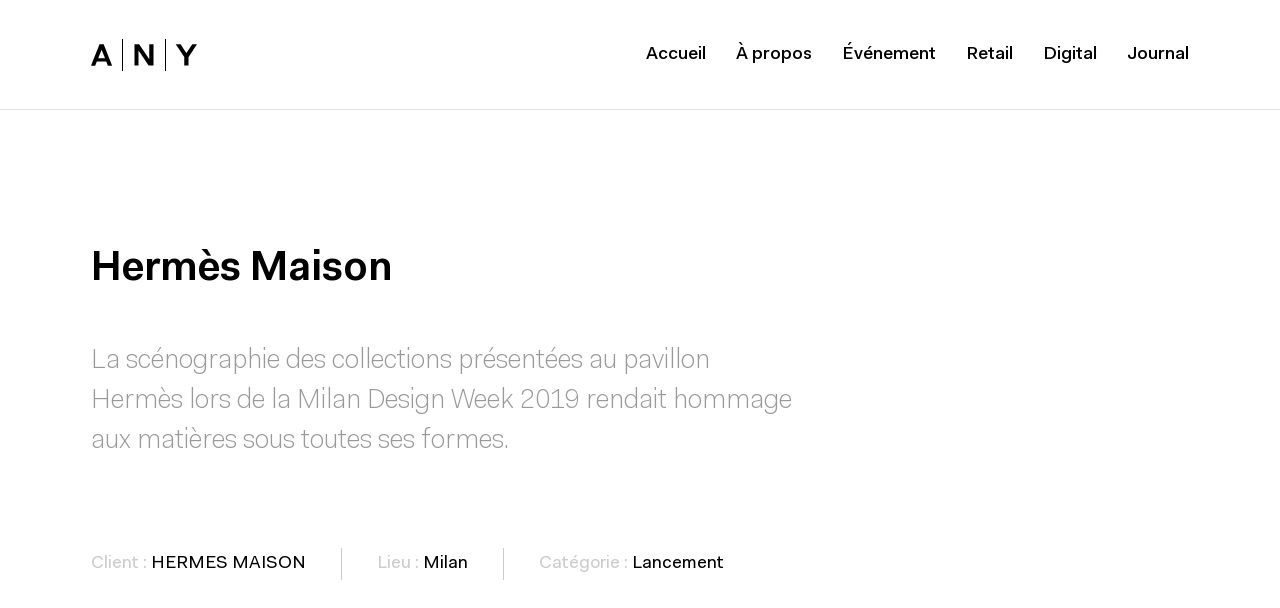

--- FILE ---
content_type: text/html; charset=utf-8
request_url: https://any.paris/fr/projet/hermes-maison-7
body_size: 7422
content:
<!DOCTYPE html>
<html xmlns="http://www.w3.org/1999/xhtml" xmlns:og="http://opengraphprotocol.org/schema/" xml:lang="fr" version="XHTML+RDFa 1.0" dir="ltr">
<head profile="http://www.w3.org/1999/xhtml/vocab">
  <meta http-equiv="Content-Type" content="text/html; charset=utf-8" />
<meta name="Generator" content="Drupal 7 (http://drupal.org)" />
<link rel="canonical" href="/fr/projet/hermes-maison-7" />
<link rel="shortlink" href="/fr/node/152" />
<meta property="twitter:card" content="summary_large_image" />
<meta property="og:title" content=" Pavillon Hermès Maison 2019" />
<meta property="og:description" content=" Pavillon Hermès Maison 2019" />
<meta property="og:image" content="https://any.paris/sites/default/files/styles/social/public/field_social_image__project/hermes_x_any_pavillon_2019_00.jpg?itok=QXYva0oj" />
<meta name="description" content=" Pavillon Hermès Maison 2019" />
<link rel="shortcut icon" href="https://any.paris/sites/default/files/favicon.png" type="image/png" />
  <meta name="viewport" content="width=device-width,initial-scale=1">
  <meta name="format-detection" content="telephone=no">
  <title>A N Y | Hermès Maison</title>
  <link type="text/css" rel="stylesheet" href="https://any.paris/sites/default/files/css/css_lQaZfjVpwP_oGNqdtWCSpJT1EMqXdMiU84ekLLxQnc4.css" media="all" />
<link type="text/css" rel="stylesheet" href="https://any.paris/sites/default/files/css/css_AQF5T9fS2pZxc22Yb-pUIapsHaKOQsBinz9UMOSO-LM.css" media="all" />
<link type="text/css" rel="stylesheet" href="https://any.paris/sites/default/files/css/css_3_Ybhc6gC51r79IMDWNf8RvSRmjWodHhGIaAztgCZ24.css" media="all" />
<link type="text/css" rel="stylesheet" href="https://any.paris/sites/default/files/css/css_75bpeAcua8ddSLQZYIoxZWkFrM8nOwr3NCr9PHqvGYQ.css" media="all" />
  <script type="text/javascript" src="https://any.paris/sites/default/files/js/js_ypadrG4kz9-JBpNOXmgjyVozLCJG_1RP3Ig-iqWR8n0.js"></script>
<script type="text/javascript" src="https://any.paris/sites/default/files/js/js_FVhN18bbqzYEkTilvl31hOmd8NQtZUZya3wnwWYKd_Y.js"></script>
<script type="text/javascript" src="https://any.paris/sites/default/files/js/js_uaytCbyR0eq-e0hxUJfXe88UKDa6HjHIPpIy6kCDheE.js"></script>
<script type="text/javascript" src="https://any.paris/sites/default/files/js/js_0pWRSK1mt1Nd8o5FnGE-4Ao4Nq7JhDsQXkHOVeBWQpw.js"></script>
<script type="text/javascript">
<!--//--><![CDATA[//><!--
jQuery.extend(Drupal.settings, {"basePath":"\/","pathPrefix":"fr\/","ajaxPageState":{"jquery_version":"1.10","theme":"anyth","theme_token":"CUnARV_W1lgrDv_Gi6ETdqQlDk9WgSOOBjrxIjiJaOU","js":{"sites\/all\/modules\/contrib\/jquery_update\/replace\/jquery\/1.10\/jquery.min.js":1,"misc\/jquery-extend-3.4.0.js":1,"misc\/jquery-html-prefilter-3.5.0-backport.js":1,"misc\/jquery.once.js":1,"misc\/drupal.js":1,"sites\/all\/modules\/contrib\/jquery_update\/replace\/ui\/external\/jquery.cookie.js":1,"sites\/all\/modules\/contrib\/jquery_update\/replace\/misc\/jquery.form.min.js":1,"misc\/ajax.js":1,"sites\/all\/modules\/contrib\/jquery_update\/js\/jquery_update.js":1,"sites\/all\/modules\/custom\/ajax_links_api\/ajax_links_api.js":1,"sites\/all\/themes\/anyth\/js\/unu_images.js":1,"sites\/all\/themes\/anyth\/js\/unu_appa.js":1,"sites\/all\/themes\/anyth\/js\/unu_checkload.js":1,"sites\/all\/themes\/anyth\/lib\/slick\/slick.min.js":1,"sites\/all\/themes\/anyth\/lib\/iphone-inline-video\/iphone-inline-video.browser.js":1,"misc\/progress.js":1,"sites\/all\/themes\/anyth\/js\/unu_hover.js":1,"sites\/all\/themes\/anyth\/js\/front_global.js":1,"sites\/all\/themes\/anyth\/js\/unu_mqsync.js":1,"sites\/all\/themes\/anyth\/js\/page_project_full.js":1,"sites\/all\/themes\/anyth\/js\/page_project_video.js":1,"sites\/all\/modules\/custom\/generic_popins\/generic_popins.js":1},"css":{"modules\/system\/system.base.css":1,"sites\/all\/modules\/contrib\/date\/date_api\/date.css":1,"sites\/all\/themes\/anyth\/lib\/slick\/slick.css":1,"sites\/all\/modules\/custom\/better_messages\/skins\/default\/better_messages.css":1,"sites\/all\/themes\/anyth\/css\/anyth_main.css":1}},"ajax_links_api":{"selector":"#page_content_body","trigger":"#page_content a","negative_triggers":"a.noala,a.language-link,div.node_edit_link a,a[target=\u0022_blank\u0022],a[href^=\u0022mailto:\u0022],a[href^=\u0022http:\/\/\u0022],a[href^=\u0022https:\/\/\u0022],div.tabs li a,a.generic_popin_link","html5":1,"vpager":1},"generic_popins":[{"nid":"666credits","url":"\/open_credits_popin"}],"any_transition_words":["Beauty","Digital"],"ajax":{"edit-submit":{"callback":"mailchimp_cust_form_ajax_handler","wrapper":"mailchimp-signup-subscribe-block-nl-form-fr-for-bloc-form","progress":{"type":"none"},"event":"mousedown","keypress":true,"prevent":"click","url":"\/fr\/system\/ajax","submit":{"_triggering_element_name":"op","_triggering_element_value":"OK"}}},"urlIsAjaxTrusted":{"\/fr\/system\/ajax":true,"\/fr\/projet\/hermes-maison-7":true}});
//--><!]]>
</script>
</head>
<body class="html not-front not-logged-in no-sidebars page-node page-node- page-node-152 node-type-project i18n-fr" >
  <div id="skip-link">
    <a href="#main-content" class="element-invisible element-focusable">Skip to main content</a>
  </div>
    <div id="page-wrapper"><div id="page" class="hide_content hide_content_done">

  <div id="ajax_feedback" style="display:none;"><div id="ajax_feedback_bg"></div><div id="ajax_loader"></div></div>  
  
    <div id="page_transition">
    <div id="page_transition_content">
      <div class="cartouche">
        <div class="logo">
          <?xml version="1.0" encoding="utf-8"?>
<svg version="1.1" id="Calque_1" xmlns="http://www.w3.org/2000/svg" xmlns:xlink="http://www.w3.org/1999/xlink" x="0px" y="0px"
	 viewBox="0 0 106 32" enable-background="new 0 0 106 32" xml:space="preserve">
<g>
	<g>
		<path d="M31,32h1V0h-1V32z M101.2,5.3l-5.8,8.8l-5.8-8.8h-4.8l8.5,12.8v8.5h4.2v-8.5L106,5.3H101.2z M8.5,5.3L0,26.7h4.2l1.7-4.3
			h9.3l1.7,4.3h4.2L12.7,5.3H8.5z M7.2,19.2l3.4-8.5l3.4,8.5H7.2z M58.3,20.3l-10.1-15h-4.8v21.3h4.2v-15l10.1,15h4.8V5.3h-4.2V20.3
			z M74,32h1V0h-1V32z"/>
	</g>
</g>
</svg>
        </div>
        <div class="txts">
          <div class="txt1"><span>Beauty</span></div>
          <div class="txt2"><span>Digital</span></div>
        </div>
      </div>
    </div>
  </div>
  
  <div id="page_content">
  
    <div id="page_content_header" class=""> 
      <div id="page_content_header_content">
        <div class="logo_desk mobile_hide"><a href="/fr"><?xml version="1.0" encoding="utf-8"?>
<svg version="1.1" id="Calque_1" xmlns="http://www.w3.org/2000/svg" xmlns:xlink="http://www.w3.org/1999/xlink" x="0px" y="0px"
	 viewBox="0 0 106 32" enable-background="new 0 0 106 32" xml:space="preserve">
<g>
	<g>
		<path d="M31,32h1V0h-1V32z M101.2,5.3l-5.8,8.8l-5.8-8.8h-4.8l8.5,12.8v8.5h4.2v-8.5L106,5.3H101.2z M8.5,5.3L0,26.7h4.2l1.7-4.3
			h9.3l1.7,4.3h4.2L12.7,5.3H8.5z M7.2,19.2l3.4-8.5l3.4,8.5H7.2z M58.3,20.3l-10.1-15h-4.8v21.3h4.2v-15l10.1,15h4.8V5.3h-4.2V20.3
			z M74,32h1V0h-1V32z"/>
	</g>
</g>
</svg>
</a></div>
        <div class="main_menu">
            <div class="region region-main-menu">
    <div id="block-system-main-menu" class="block block-system block-menu">

    <h2>Main menu</h2>
  
  <div class="content">
    <ul class="menu"><li class="first leaf"><a href="/fr/content/home">Accueil</a></li>
<li class="leaf"><a href="/fr/anyway-anyhow-anywhere">À propos</a></li>
<li class="leaf"><a href="/fr/evenement" title="">Événement</a></li>
<li class="leaf"><a href="/fr/retail" title="">Retail</a></li>
<li class="leaf"><a href="/fr/digital" title="">Digital</a></li>
<li class="last leaf"><a href="/fr/content/journal">Journal</a></li>
</ul>  </div>
</div>
  </div>
        </div>
        <div class="header_mobile mobile_only">
          <div class="header_mobile_content">
            <div class="logo_mob"><a href="/fr"><?xml version="1.0" encoding="utf-8"?>
<svg version="1.1" id="Calque_1" xmlns="http://www.w3.org/2000/svg" xmlns:xlink="http://www.w3.org/1999/xlink" x="0px" y="0px"
	 viewBox="0 0 106 32" enable-background="new 0 0 106 32" xml:space="preserve">
<g>
	<g>
		<path d="M31,32h1V0h-1V32z M101.2,5.3l-5.8,8.8l-5.8-8.8h-4.8l8.5,12.8v8.5h4.2v-8.5L106,5.3H101.2z M8.5,5.3L0,26.7h4.2l1.7-4.3
			h9.3l1.7,4.3h4.2L12.7,5.3H8.5z M7.2,19.2l3.4-8.5l3.4,8.5H7.2z M58.3,20.3l-10.1-15h-4.8v21.3h4.2v-15l10.1,15h4.8V5.3h-4.2V20.3
			z M74,32h1V0h-1V32z"/>
	</g>
</g>
</svg>
</a></div>
            <div class="bt_main_menu">
              <div class="burger"><?xml version="1.0" encoding="utf-8"?>
<svg version="1.1" id="Calque_1" xmlns="http://www.w3.org/2000/svg" xmlns:xlink="http://www.w3.org/1999/xlink" x="0px" y="0px"
	 viewBox="0 0 14 14" enable-background="new 0 0 14 14" xml:space="preserve">
<rect x="0" y="0" width="14" height="2"/>
<rect x="0" y="6" width="14" height="2"/>
<rect x="0" y="12" width="14" height="2"/>
</svg>
</div>
              <div class="close"><?xml version="1.0" encoding="utf-8"?>
<svg version="1.1" id="Calque_1" xmlns="http://www.w3.org/2000/svg" xmlns:xlink="http://www.w3.org/1999/xlink" x="0px" y="0px"
	 viewBox="0 0 35 35" style="enable-background:new 0 0 35 35;" xml:space="preserve">
<polygon fill="#ffffff" points="35,1.9 33.1,0 17.5,15.6 1.9,0 0,1.9 15.6,17.5 0,33.1 1.9,35 17.5,19.4 33.1,35 35,33.1 19.4,17.5 "/>
</svg>
</div>
            </div>
          </div>
        </div>
      </div>
    </div>    
  
    <div id="page_content_body">

      <a id="main-content"></a>
      
      	
      
            
        <div class="region region-content">
    <div id="block-system-main" class="block block-system">

    
  <div class="content">
    <div id="node-152" class="node node-project node-full clearfix">
  <div class="content">
  
      <div class="field field-name-field-titre field-type-text field-label-hidden"><div class="field-items"><div class="field-item even">Hermès Maison</div></div></div>
      <div class="field field-name-field-project-intro field-type-text-long field-label-hidden"><div class="field-items"><div class="field-item even"><p>La scénographie des collections présentées au pavillon Hermès lors de la Milan Design Week 2019 rendait&nbsp;hommage aux matières sous toutes ses formes.</p></div></div></div>
      <ul class="infos">
        <li><div class="label">Client :&nbsp;</div><div class="field field-name-field-project-client field-type-text field-label-hidden"><div class="field-items"><div class="field-item even">HERMES MAISON </div></div></div></li>        <li><div class="label">Lieu :&nbsp;</div><div class="field field-name-field-project-location field-type-text field-label-hidden"><div class="field-items"><div class="field-item even">Milan</div></div></div></li>        <li><div class="label">Catégorie :&nbsp;</div><a href="/fr/lancement"><div class="field field-name-field-project-category field-type-taxonomy-term-reference field-label-hidden"><div class="field-items"><div class="field-item even"><div id="taxonomy-term-23" class="taxonomy-term vocabulary-category">

  
  <div class="content">
    <div class="field field-name-field-category-title field-type-text field-label-hidden"><div class="field-items"><div class="field-item even">Lancement</div></div></div>  </div>

</div>
</div></div></div></a></li>      </ul>

      
      
      <div class="field field-name-field-project-images field-type-image field-label-hidden"><div class="field-items"><div class="field-item odd"><div class="gridline papa"><div class="griditem paysage"><div class="img_image_item paysage" ><div class="img_image_item_content" ><img class="unuimage unuimage-cover  img_image desktop_only"  data-checkload-bypass="bypass" alt="" data-unuimages-group-range="desktop" data-unuimages-src="https://any.paris/sites/default/files/styles/project_desk/public/field_project_images__project/hermes_x_any_pavillon_2019_09.jpg?itok=3n-yGsx6" data-ratio="1.3331828442438" /><img class="unuimage unuimage-cover  img_image tablet_only"  data-checkload-bypass="bypass" alt="" data-unuimages-group-range="tablet" data-unuimages-src="https://any.paris/sites/default/files/styles/project_tab/public/field_project_images__project/hermes_x_any_pavillon_2019_09.jpg?itok=Fj7N2eob" data-ratio="1.3331828442438" /><img class="unuimage unuimage-cover  img_image mobile_only unuimage-seo-image"  data-checkload-bypass="bypass" alt="" data-unuimages-group-range="mobile" src="https://any.paris/sites/default/files/styles/project_mob/public/field_project_images__project/hermes_x_any_pavillon_2019_09.jpg?itok=VCQGzMl2" data-ratio="1.3331828442438" /></div><div class="pattern_placeholder"></div></div></div><div class="griditem paysage"><div class="img_image_item paysage" ><div class="img_image_item_content" ><img class="unuimage unuimage-cover  img_image desktop_only"  data-checkload-bypass="bypass" alt="" data-unuimages-group-range="desktop" data-unuimages-src="https://any.paris/sites/default/files/styles/project_desk/public/field_project_images__project/hermes_x_any_pavillon_2019_04.jpg?itok=9kDWhFht" data-ratio="1.3331828442438" /><img class="unuimage unuimage-cover  img_image tablet_only"  data-checkload-bypass="bypass" alt="" data-unuimages-group-range="tablet" data-unuimages-src="https://any.paris/sites/default/files/styles/project_tab/public/field_project_images__project/hermes_x_any_pavillon_2019_04.jpg?itok=jvfIgKYs" data-ratio="1.3331828442438" /><img class="unuimage unuimage-cover  img_image mobile_only unuimage-seo-image"  data-checkload-bypass="bypass" alt="" data-unuimages-group-range="mobile" src="https://any.paris/sites/default/files/styles/project_mob/public/field_project_images__project/hermes_x_any_pavillon_2019_04.jpg?itok=GQJG49Sg" data-ratio="1.3331828442438" /></div><div class="pattern_placeholder"></div></div></div></div></div><div class="field-item even"><div class="gridline popa"><div class="griditem portrait"><div class="img_image_item portrait" ><div class="img_image_item_content" ><img class="unuimage unuimage-cover  img_image desktop_only"  data-checkload-bypass="bypass" alt="" data-unuimages-group-range="desktop" data-unuimages-src="https://any.paris/sites/default/files/styles/project_desk/public/field_project_images__project/hermes_x_any_pavillon_2019_12.jpg?itok=Sb3CRtpH" data-ratio="0.75008465966813" /><img class="unuimage unuimage-cover  img_image tablet_only"  data-checkload-bypass="bypass" alt="" data-unuimages-group-range="tablet" data-unuimages-src="https://any.paris/sites/default/files/styles/project_tab/public/field_project_images__project/hermes_x_any_pavillon_2019_12.jpg?itok=eBCGau2x" data-ratio="0.75008465966813" /><img class="unuimage unuimage-cover  img_image mobile_only unuimage-seo-image"  data-checkload-bypass="bypass" alt="" data-unuimages-group-range="mobile" src="https://any.paris/sites/default/files/styles/project_mob/public/field_project_images__project/hermes_x_any_pavillon_2019_12.jpg?itok=Oocf1Ghb" data-ratio="0.75008465966813" /></div><div class="pattern_placeholder"></div></div></div><div class="griditem paysage"><div class="img_image_item paysage" ><div class="img_image_item_content" ><img class="unuimage unuimage-cover  img_image desktop_only"  data-checkload-bypass="bypass" alt="" data-unuimages-group-range="desktop" data-unuimages-src="https://any.paris/sites/default/files/styles/project_desk/public/field_project_images__project/hermes_x_any_pavillon_2019_05.jpg?itok=P-ZKOnWf" data-ratio="1.3331828442438" /><img class="unuimage unuimage-cover  img_image tablet_only"  data-checkload-bypass="bypass" alt="" data-unuimages-group-range="tablet" data-unuimages-src="https://any.paris/sites/default/files/styles/project_tab/public/field_project_images__project/hermes_x_any_pavillon_2019_05.jpg?itok=MbrWBRhq" data-ratio="1.3331828442438" /><img class="unuimage unuimage-cover  img_image mobile_only unuimage-seo-image"  data-checkload-bypass="bypass" alt="" data-unuimages-group-range="mobile" src="https://any.paris/sites/default/files/styles/project_mob/public/field_project_images__project/hermes_x_any_pavillon_2019_05.jpg?itok=nEmoQGQj" data-ratio="1.3331828442438" /></div><div class="pattern_placeholder"></div></div></div></div></div><div class="field-item odd"><div class="gridline papo"><div class="griditem paysage"><div class="img_image_item paysage" ><div class="img_image_item_content" ><img class="unuimage unuimage-cover  img_image desktop_only"  data-checkload-bypass="bypass" alt="" data-unuimages-group-range="desktop" data-unuimages-src="https://any.paris/sites/default/files/styles/project_desk/public/field_project_images__project/hermes_x_any_pavillon_2019_00.jpg?itok=GT_9GU4B" data-ratio="1.3331828442438" /><img class="unuimage unuimage-cover  img_image tablet_only"  data-checkload-bypass="bypass" alt="" data-unuimages-group-range="tablet" data-unuimages-src="https://any.paris/sites/default/files/styles/project_tab/public/field_project_images__project/hermes_x_any_pavillon_2019_00.jpg?itok=EDGMt3PZ" data-ratio="1.3331828442438" /><img class="unuimage unuimage-cover  img_image mobile_only unuimage-seo-image"  data-checkload-bypass="bypass" alt="" data-unuimages-group-range="mobile" src="https://any.paris/sites/default/files/styles/project_mob/public/field_project_images__project/hermes_x_any_pavillon_2019_00.jpg?itok=glgOKiy3" data-ratio="1.3331828442438" /></div><div class="pattern_placeholder"></div></div></div><div class="griditem portrait"><div class="img_image_item portrait" ><div class="img_image_item_content" ><img class="unuimage unuimage-cover  img_image desktop_only"  data-checkload-bypass="bypass" alt="" data-unuimages-group-range="desktop" data-unuimages-src="https://any.paris/sites/default/files/styles/project_desk/public/field_project_images__project/hermes_x_any_pavillon_2019_06.jpg?itok=n_xsKizP" data-ratio="0.75008465966813" /><img class="unuimage unuimage-cover  img_image tablet_only"  data-checkload-bypass="bypass" alt="" data-unuimages-group-range="tablet" data-unuimages-src="https://any.paris/sites/default/files/styles/project_tab/public/field_project_images__project/hermes_x_any_pavillon_2019_06.jpg?itok=pAeI3z3M" data-ratio="0.75008465966813" /><img class="unuimage unuimage-cover  img_image mobile_only unuimage-seo-image"  data-checkload-bypass="bypass" alt="" data-unuimages-group-range="mobile" src="https://any.paris/sites/default/files/styles/project_mob/public/field_project_images__project/hermes_x_any_pavillon_2019_06.jpg?itok=aswv_R5f" data-ratio="0.75008465966813" /></div><div class="pattern_placeholder"></div></div></div></div></div><div class="field-item even"><div class="gridline papo"><div class="griditem paysage"><div class="img_image_item paysage" ><div class="img_image_item_content" ><img class="unuimage unuimage-cover  img_image desktop_only"  data-checkload-bypass="bypass" alt="" data-unuimages-group-range="desktop" data-unuimages-src="https://any.paris/sites/default/files/styles/project_desk/public/field_project_images__project/hermes_x_any_pavillon_2019_07.jpg?itok=nAvu404T" data-ratio="1.3331828442438" /><img class="unuimage unuimage-cover  img_image tablet_only"  data-checkload-bypass="bypass" alt="" data-unuimages-group-range="tablet" data-unuimages-src="https://any.paris/sites/default/files/styles/project_tab/public/field_project_images__project/hermes_x_any_pavillon_2019_07.jpg?itok=5b1uavh7" data-ratio="1.3331828442438" /><img class="unuimage unuimage-cover  img_image mobile_only unuimage-seo-image"  data-checkload-bypass="bypass" alt="" data-unuimages-group-range="mobile" src="https://any.paris/sites/default/files/styles/project_mob/public/field_project_images__project/hermes_x_any_pavillon_2019_07.jpg?itok=yh7US6nq" data-ratio="1.3331828442438" /></div><div class="pattern_placeholder"></div></div></div><div class="griditem portrait"><div class="img_image_item portrait" ><div class="img_image_item_content" ><img class="unuimage unuimage-cover  img_image desktop_only"  data-checkload-bypass="bypass" alt="" data-unuimages-group-range="desktop" data-unuimages-src="https://any.paris/sites/default/files/styles/project_desk/public/field_project_images__project/hermes_x_any_pavillon_2019_01.jpg?itok=-vCICKW8" data-ratio="0.75008465966813" /><img class="unuimage unuimage-cover  img_image tablet_only"  data-checkload-bypass="bypass" alt="" data-unuimages-group-range="tablet" data-unuimages-src="https://any.paris/sites/default/files/styles/project_tab/public/field_project_images__project/hermes_x_any_pavillon_2019_01.jpg?itok=x_fEmEa1" data-ratio="0.75008465966813" /><img class="unuimage unuimage-cover  img_image mobile_only unuimage-seo-image"  data-checkload-bypass="bypass" alt="" data-unuimages-group-range="mobile" src="https://any.paris/sites/default/files/styles/project_mob/public/field_project_images__project/hermes_x_any_pavillon_2019_01.jpg?itok=s_CExOta" data-ratio="0.75008465966813" /></div><div class="pattern_placeholder"></div></div></div></div></div><div class="field-item odd"><div class="gridline popopo"><div class="griditem portrait"><div class="img_image_item portrait" ><div class="img_image_item_content" ><img class="unuimage unuimage-cover  img_image desktop_only"  data-checkload-bypass="bypass" alt="" data-unuimages-group-range="desktop" data-unuimages-src="https://any.paris/sites/default/files/styles/project_desk/public/field_project_images__project/hermes_x_any_pavillon_2019_08.jpg?itok=O6q8QEHw" data-ratio="0.75008465966813" /><img class="unuimage unuimage-cover  img_image tablet_only"  data-checkload-bypass="bypass" alt="" data-unuimages-group-range="tablet" data-unuimages-src="https://any.paris/sites/default/files/styles/project_tab/public/field_project_images__project/hermes_x_any_pavillon_2019_08.jpg?itok=WXXA_lH_" data-ratio="0.75008465966813" /><img class="unuimage unuimage-cover  img_image mobile_only unuimage-seo-image"  data-checkload-bypass="bypass" alt="" data-unuimages-group-range="mobile" src="https://any.paris/sites/default/files/styles/project_mob/public/field_project_images__project/hermes_x_any_pavillon_2019_08.jpg?itok=KRSvPUGG" data-ratio="0.75008465966813" /></div><div class="pattern_placeholder"></div></div></div><div class="griditem portrait"><div class="img_image_item portrait" ><div class="img_image_item_content" ><img class="unuimage unuimage-cover  img_image desktop_only"  data-checkload-bypass="bypass" alt="" data-unuimages-group-range="desktop" data-unuimages-src="https://any.paris/sites/default/files/styles/project_desk/public/field_project_images__project/hermes_x_any_pavillon_2019_13.jpg?itok=Db61VwiR" data-ratio="0.75008465966813" /><img class="unuimage unuimage-cover  img_image tablet_only"  data-checkload-bypass="bypass" alt="" data-unuimages-group-range="tablet" data-unuimages-src="https://any.paris/sites/default/files/styles/project_tab/public/field_project_images__project/hermes_x_any_pavillon_2019_13.jpg?itok=v-jPCpce" data-ratio="0.75008465966813" /><img class="unuimage unuimage-cover  img_image mobile_only unuimage-seo-image"  data-checkload-bypass="bypass" alt="" data-unuimages-group-range="mobile" src="https://any.paris/sites/default/files/styles/project_mob/public/field_project_images__project/hermes_x_any_pavillon_2019_13.jpg?itok=SnqhuOgV" data-ratio="0.75008465966813" /></div><div class="pattern_placeholder"></div></div></div><div class="griditem portrait"><div class="img_image_item portrait" ><div class="img_image_item_content" ><img class="unuimage unuimage-cover  img_image desktop_only"  data-checkload-bypass="bypass" alt="" data-unuimages-group-range="desktop" data-unuimages-src="https://any.paris/sites/default/files/styles/project_desk/public/field_project_images__project/hermes_x_any_pavillon_2019_11.jpg?itok=E8cuLfaP" data-ratio="0.75008465966813" /><img class="unuimage unuimage-cover  img_image tablet_only"  data-checkload-bypass="bypass" alt="" data-unuimages-group-range="tablet" data-unuimages-src="https://any.paris/sites/default/files/styles/project_tab/public/field_project_images__project/hermes_x_any_pavillon_2019_11.jpg?itok=EkBkmOmu" data-ratio="0.75008465966813" /><img class="unuimage unuimage-cover  img_image mobile_only unuimage-seo-image"  data-checkload-bypass="bypass" alt="" data-unuimages-group-range="mobile" src="https://any.paris/sites/default/files/styles/project_mob/public/field_project_images__project/hermes_x_any_pavillon_2019_11.jpg?itok=TwKv8xG3" data-ratio="0.75008465966813" /></div><div class="pattern_placeholder"></div></div></div></div></div><div class="field-item even"><div class="gridline "></div></div></div></div>
                  <div class="related_wrapper">
              <div class="related_wrapper_header">
                <div class="related_wrapper_title">Voir également</div>
                <div class="bouton1 forwhitebody mobile_hide"><a href="/fr/works">Voir tous les projets</a></div>
              </div>
              <div class="field field-name-field-related-projects field-type-entityreference field-label-hidden"><div class="field-items"><div class="field-item even"><div id="node-133" class="node node-project node-teaser clearfix">
  <div class="content">
        <a href="/fr/projet/hermes-maison-1" class="withmainpic">
        <div class="field field-name-field-main-image field-type-image field-label-hidden"><div class="field-items"><div class="field-item even"><div class="img_image_item paysage" ><div class="img_image_item_content" ><img class="unuimage unuimage-cover  img_image desktop_only"  data-checkload-bypass="bypass" alt="Hermès Maison Milan Design Week " data-unuimages-group-range="desktop" data-unuimages-src="https://any.paris/sites/default/files/styles/project_teaser_desk/public/field_main_image__project/any_hermes_2.jpg?itok=sez8b6DC" data-ratio="1.3333333333333" /><img class="unuimage unuimage-cover  img_image tablet_only"  data-checkload-bypass="bypass" alt="Hermès Maison Milan Design Week " data-unuimages-group-range="tablet" data-unuimages-src="https://any.paris/sites/default/files/styles/project_teaser_tab/public/field_main_image__project/any_hermes_2.jpg?itok=duamuwh1" data-ratio="1.3333333333333" /><img class="unuimage unuimage-cover  img_image mobile_only unuimage-seo-image"  data-checkload-bypass="bypass" alt="Hermès Maison Milan Design Week " data-unuimages-group-range="mobile" src="https://any.paris/sites/default/files/styles/project_teaser_mob/public/field_main_image__project/any_hermes_2.jpg?itok=Pm9LOZpU" data-ratio="1.3333333333333" /></div><div class="pattern_placeholder"></div></div></div></div></div>        <div class="roller">
          <div class="text">View work</div>
        </div>
      </a>
      <div class="field field-name-field-project-client field-type-text field-label-hidden"><div class="field-items"><div class="field-item even">HERMES MAISON </div></div></div><div class="field field-name-field-project-teaser field-type-text field-label-hidden"><div class="field-items"><div class="field-item even">Le Pavillon Hermès Maison </div></div></div>              </div>
</div>
</div><div class="field-item odd"><div id="node-118" class="node node-project node-teaser clearfix">
  <div class="content">
        <a href="/fr/projet/hermes-maison" class="withmainpic">
        <div class="field field-name-field-main-image field-type-image field-label-hidden"><div class="field-items"><div class="field-item even"><div class="img_image_item paysage" ><div class="img_image_item_content" ><img class="unuimage unuimage-cover  img_image desktop_only"  data-checkload-bypass="bypass" alt="" data-unuimages-group-range="desktop" data-unuimages-src="https://any.paris/sites/default/files/styles/project_teaser_desk/public/field_main_image__project/any_hermes_creative_event_07.jpg?itok=qsz5Ec3F" data-ratio="1.3794674141556" /><img class="unuimage unuimage-cover  img_image tablet_only"  data-checkload-bypass="bypass" alt="" data-unuimages-group-range="tablet" data-unuimages-src="https://any.paris/sites/default/files/styles/project_teaser_tab/public/field_main_image__project/any_hermes_creative_event_07.jpg?itok=buZhRiFy" data-ratio="1.3794674141556" /><img class="unuimage unuimage-cover  img_image mobile_only unuimage-seo-image"  data-checkload-bypass="bypass" alt="" data-unuimages-group-range="mobile" src="https://any.paris/sites/default/files/styles/project_teaser_mob/public/field_main_image__project/any_hermes_creative_event_07.jpg?itok=-sxzTlAi" data-ratio="1.3794674141556" /></div><div class="pattern_placeholder"></div></div></div></div></div>        <div class="roller">
          <div class="text">View work</div>
        </div>
      </a>
      <div class="field field-name-field-project-client field-type-text field-label-hidden"><div class="field-items"><div class="field-item even">HERMES MAISON </div></div></div><div class="field field-name-field-project-teaser field-type-text field-label-hidden"><div class="field-items"><div class="field-item even">&quot;Through the Walls&quot;</div></div></div>              </div>
</div>
</div></div></div>              <div class="bouton2 mobile_only"><a href="/fr/works">Voir tous les projets</a></div>
            </div>
          
        </div>
</div>
  </div>
</div>
  </div>
    
    </div>
    
    <div id="page_content_prefooter">
      <div id="page_content_prefooter_content">    
          <div class="region region-prefooter">
    <div id="block-mailchimp-signup-nl-form-fr-for-bloc" class="block block-mailchimp-signup">

    <h2>NL Form FR For Bloc</h2>
  
  <div class="content">
    <form class="mailchimp-signup-subscribe-form" action="/fr/projet/hermes-maison-7" method="post" id="mailchimp-signup-subscribe-block-nl-form-fr-for-bloc-form" accept-charset="UTF-8"><div><div class="mailchimp-signup-subscribe-form-description"></div><div class="nl_form_title">Stay in touch!</div><div id="mailchimp-newsletter-f3ad04b0ff-mergefields" class="mailchimp-newsletter-mergefields"><div class="form-item form-type-textfield form-item-mergevars-EMAIL">
  <label for="edit-mergevars-email">Email Address <span class="form-required" title="This field is required.">*</span></label>
 <input placeholder="Votre adresse email" type="text" id="edit-mergevars-email" name="mergevars[EMAIL]" value="" size="25" maxlength="128" class="form-text required" />
</div>
</div><input type="hidden" name="form_build_id" value="form-gNT_0C3iyONpxw8zcQEqGQfeYD_di2siRXeMDjVKkqo" />
<input type="hidden" name="form_id" value="mailchimp_signup_subscribe_block_nl_form_fr_for_bloc_form" />
<div class="form-actions form-wrapper" id="edit-actions"><input type="submit" id="edit-submit" name="op" value="OK" class="form-submit" /></div></div></form>  </div>
</div>
  </div>
      </div>
    </div>
    
    <div id="page_content_footer">
      <div id="page_content_footer_content">
        <div id="node-14" class="node node-footer node-full clearfix">
  <div class="content">
    <div class="field field-name-field-footer-adresses field-type-entityreference field-label-hidden"><div class="field-items"><div class="field-item even"><div id="node-11" class="node node-footer-contact node-default clearfix">
  <div class="content">
    <div class="field field-name-field-titre field-type-text field-label-hidden"><div class="field-items"><div class="field-item even">ANY</div></div></div><div class="field field-name-field-coordonnees field-type-text-long field-label-hidden"><div class="field-items"><div class="field-item even"><p>28 rue Pierre Semard 75009 Paris</p>

<p>+33 (0)1 42 41 13 62</p></div></div></div>  </div>
</div></div></div></div><div class="field-collection-container clearfix"><div class="field field-name-field-footer-links field-type-field-collection field-label-hidden"><div class="field-items"><div class="field-item even"><div class="field-collection-view clearfix view-mode-full"><div class="entity entity-field-collection-item field-collection-item-field-footer-links clearfix">
  <div class="content">
    <div class="bouton1"><a target="_blank" class="noala" href="https://www.instagram.com/anyagency/">Nous suivre</a></div>  </div>
</div>
</div></div><div class="field-item odd"><div class="field-collection-view clearfix view-mode-full"><div class="entity entity-field-collection-item field-collection-item-field-footer-links clearfix">
  <div class="content">
    <div class="bouton1"><a  class="noala" href="mailto:any@any.paris">Nous contacter</a></div>  </div>
</div>
</div></div><div class="field-item even"><div class="field-collection-view clearfix view-mode-full field-collection-view-final"><div class="entity entity-field-collection-item field-collection-item-field-footer-links clearfix">
  <div class="content">
    <div class="bouton1"><a  class="noala" href="mailto:job@any.paris">Travailler chez ANY</a></div>  </div>
</div>
</div></div></div></div></div>  </div>
</div>        <div class="language">  <div class="region region-language">
    <div id="block-locale-language" class="block block-locale">

    <h2>Languages</h2>
  
  <div class="content">
    <ul class="language-switcher-locale-url"><li class="en first"><a href="/en/work/hermes-maison-4" class="language-link" xml:lang="en">English</a></li>
<li class="fr last active"><a href="/fr/projet/hermes-maison-7" class="language-link active" xml:lang="fr">Français</a></li>
</ul>  </div>
</div>
  </div>
</div>
        <div class="legals1"><span>© Copyright ANY 2017</span> <div class="credits_link"><a href="/open_credits_popin">Crédits</a></div></div>
      </div>
    </div>

  </div> 
  
    <div class="region region-popins">
    <div id="block-generic-popins-generic-popins-bloc-preload" class="block block-generic-popins">

    
  <div class="content">
    <div id="generic_popins"><div class="generic_popin generic_popin_666credits" data-generic-popin-nid="666credits" ><div class="generic_popin_overlay"></div><div class="generic_popin_wrapper"><div class="generic_popin_content">
    <div class="credit">
      <div class="task">Conception, design & integration</div>
      <div class="logo"><a target="_blank" href="http://beaubourg-paris.com"><?xml version="1.0" encoding="utf-8"?>
<svg version="1.1" id="Calque_1" xmlns="http://www.w3.org/2000/svg" xmlns:xlink="http://www.w3.org/1999/xlink" x="0px" y="0px"
	 viewBox="0 0 96 23" style="enable-background:new 0 0 96 23;" xml:space="preserve">
<g>
	<path d="M0,17.6L0,17.6c1-0.6,1.1-1.2,1.1-2.8V3.9C1.1,2.4,1,1.8,0,1.2v0h5.2c3,0,5.3,1.2,5.3,4.2c0,2.3-1.9,3.6-4,3.8
		c2.2,0.1,4.7,1.4,4.7,4.1c0,3.2-2.4,4.4-5.8,4.4H0z M4.8,8.9c1.7,0,2.8-1.3,2.8-3.6c0-2.3-1.1-3.6-2.8-3.6H4.3v7.2H4.8z M5,17
		c1.9,0,3.1-1.3,3.1-3.8C8.2,10.8,7,9.4,5,9.4H4.3V17H5z"/>
	<path d="M20.6,11.3h-5.4c0,3,0.9,4.9,2.6,4.9c1.1,0,2-0.7,2.6-2.6l0.1,0c-0.3,2.6-1.6,4.2-3.9,4.2
		c-2.4,0-4.5-2.2-4.5-6c0-3.6,2.2-6,4.6-6C19.4,5.8,20.6,8.1,20.6,11.3z M17.8,10.8c0-2.5-0.1-4.6-1.2-4.6c-0.9,0-1.4,1.9-1.4,4.6
		H17.8z"/>
	<path d="M31,16.6c-0.3,0.7-1.1,1.2-2.1,1.2c-1.2,0-2-0.7-2.2-1.9l0-0.4c-0.3,1.4-1.3,2.3-2.7,2.3c-1.4,0-2.6-1-2.6-2.8
		c0-2.4,2.1-3.1,4.2-3.7l1.1-0.3V8c0-1.1-0.4-1.7-1.2-1.7c-0.7,0-1.1,0.7-1.1,1.6c0,0.9,0.3,1.4,0.9,1.4c0.1,0,0.2,0,0.3-0.1
		c-0.2,0.8-0.9,1.2-1.7,1.2c-1.1,0-1.8-0.7-1.8-1.8c0-1.7,1.6-2.8,3.6-2.8c2.4,0,4,0.9,4,3.6c0,1.9,0,4.1,0,6c0,0.9,0.3,1.3,0.9,1.3
		C30.7,16.7,30.8,16.6,31,16.6L31,16.6z M26.1,11.6c-1.1,0.4-1.9,1.2-1.9,2.8c0,1.2,0.4,1.9,1.1,1.9c0.8,0,1.3-0.8,1.3-2.3v-2.6
		L26.1,11.6z"/>
	<path d="M37.2,8.6c0-1.6-0.2-2.1-1-2.6v0h3.9v9c0,1.5,0.1,2,0.8,2.5v0h-3.8v-2.4c-0.4,1.7-1.4,2.7-2.9,2.7
		c-1.7,0-2.6-1.2-2.6-3.2v-6c0-1.6-0.2-2.1-1-2.6v0h3.9v8.5c0,0.9,0.3,1.5,1.1,1.5c0.8,0,1.4-0.8,1.4-2.7V8.6z"/>
	<path d="M44.7,15.4c-0.4,1.3-1.6,2.2-2.5,2.4c0.2-1.4,0.2-3.1,0.2-5.2v-10c0-1.6-0.2-2-1-2.5v0h3.9v8.6
		c0.3-1.8,1.4-2.8,2.9-2.8c2,0,3.6,2.2,3.6,6c0,3.6-1.8,6.1-4.1,6.1C46.4,17.8,45.2,17.1,44.7,15.4z M47,7.1c-0.8,0-1.7,1.2-1.7,3.4
		v3.1c0,2.4,0.8,3.5,1.6,3.5c1.1,0,1.7-2,1.7-5.3C48.6,8.9,48.1,7.1,47,7.1z"/>
	<path d="M52.7,11.8c0-3.5,2.1-6,4.7-6c2.6,0,4.7,2.5,4.7,6c0,3.5-2,6-4.7,6C54.8,17.8,52.7,15.3,52.7,11.8z M58.9,11.8
		c0-3.4-0.4-5.6-1.5-5.6c-1.1,0-1.5,2.2-1.5,5.6c0,3.4,0.4,5.6,1.5,5.6C58.5,17.4,58.9,15.2,58.9,11.8z"/>
	<path d="M69,8.6c0-1.6-0.2-2.1-1-2.6v0h3.9v9c0,1.5,0.1,2,0.8,2.5v0H69v-2.4c-0.4,1.7-1.4,2.7-2.9,2.7
		c-1.7,0-2.6-1.2-2.6-3.2v-6c0-1.6-0.2-2.1-1-2.6v0h3.9v8.5c0,0.9,0.3,1.5,1.1,1.5c0.8,0,1.4-0.8,1.4-2.7V8.6z"/>
	<path d="M79.8,8.8c0-0.6-0.3-1.1-1-1.1c-0.8,0-1.6,1.2-1.6,3.2v4.3c0,1.5,0.3,1.8,1.1,2.3v0h-4.9v0
		c0.7-0.5,0.8-0.8,0.8-2.4V8.6c0-1.6-0.2-2.1-1-2.6v0h3.9v3c0.3-1.7,1.2-3.2,2.6-3.2c1.2,0,2,0.9,2,2.1c0,1.3-0.8,2.1-1.8,2.1
		c-0.4,0-0.7-0.1-0.8-0.2C79.4,9.7,79.8,9.3,79.8,8.8z"/>
	<path d="M86.2,23c-2.1,0-4.5-0.7-4.5-2.7c0-1.2,1-2.1,2.5-2.2c-1.1-0.2-2.1-1-2.1-2.5c0-1.3,1.1-2.3,2.1-2.7
		c-1.2-0.7-1.8-1.9-1.8-3.3c0-2.2,1.5-3.8,4.1-3.8c0.8,0,1.6,0.2,2.2,0.5c0.2-1.4,1-2.4,1.9-2.4c1,0,1.5,0.7,1.5,1.5
		c0,0.8-0.6,1.3-1.2,1.6l0,0c0-0.2,0.1-0.3,0.1-0.5c0-0.5-0.3-0.9-0.8-0.9c-0.5,0-0.9,0.4-1.1,1c1,0.7,1.6,1.8,1.6,3.1
		c0,2.1-1.5,3.8-4.1,3.8c-0.7,0-1.4-0.1-1.9-0.4c-0.5,0.2-0.9,0.6-0.9,1.2c0,0.7,0.5,1,1.2,1H88c2.4,0,3.7,1.2,3.7,3.4
		C91.7,21.5,89.1,23,86.2,23z M89.6,20c0-1.3-0.7-1.9-2.3-1.9h-1.9c-1.1,0-1.9,0.7-1.9,2c0,1.6,1.2,2.4,2.9,2.4
		C88.2,22.6,89.6,21.6,89.6,20z M85.3,9.6c0,2,0.3,3.4,1.2,3.4c0.8,0,1.2-1.4,1.2-3.4c0-2.1-0.4-3.4-1.2-3.4
		C85.7,6.2,85.3,7.6,85.3,9.6z"/>
	<path d="M94.1,17.7c-1,0-1.9-0.9-1.9-1.9s0.8-1.9,1.9-1.9c1.1,0,1.9,0.9,1.9,1.9S95.2,17.7,94.1,17.7z"/>
</g>
</svg>
</a></div>
    </div> 
    <div class="credit">
      <div class="task">Photographic & video credits</div>
      <div class="photographs">Showreel Artistic Direction: Benoît Robert - Showreel Post production @hrcls: Christopher Thiery, Benoit Dunaigre, Yann Dubois, Louise Trojani - Showreel Music: Tim Paris - Photographs: Jean-Pierre Llopis, Romain Bourven, Philippe Barbosa, Marc Ausset, Nikolaz le Coq, Valenton Le cron, Virgile Guinard</div>
    </div> 
  </div></div></div></div>  </div>
</div>
  </div>
 
	
</div></div>

    <script>
      (function(i,s,o,g,r,a,m){i['GoogleAnalyticsObject']=r;i[r]=i[r]||function(){
      (i[r].q=i[r].q||[]).push(arguments)},i[r].l=1*new Date();a=s.createElement(o),
      m=s.getElementsByTagName(o)[0];a.async=1;a.src=g;m.parentNode.insertBefore(a,m)
      })(window,document,'script','https://www.google-analytics.com/analytics.js','ga');
      ga('create', 'UA-4005819-1', 'auto');
      ga('send', 'pageview');
    </script>
      </body>
</html>


--- FILE ---
content_type: text/css
request_url: https://any.paris/sites/default/files/css/css_75bpeAcua8ddSLQZYIoxZWkFrM8nOwr3NCr9PHqvGYQ.css
body_size: 44983
content:
@font-face{font-family:'FaktProLight';src:url(/sites/all/themes/anyth/fonts_conv/FaktProLight.eot);src:url(/sites/all/themes/anyth/fonts_conv/FaktProLight.eot) format("embedded-opentype"),url(/sites/all/themes/anyth/fonts_conv/FaktProLight.woff2) format("woff2"),url(/sites/all/themes/anyth/fonts_conv/FaktProLight.woff) format("woff"),url(/sites/all/themes/anyth/fonts_conv/FaktProLight.ttf) format("truetype"),url(/sites/all/themes/anyth/fonts_conv/FaktProLight.svg#FaktProLight) format("svg");}@font-face{font-family:'FaktProBlond';src:url(/sites/all/themes/anyth/fonts_conv/FaktProBlond.eot);src:url(/sites/all/themes/anyth/fonts_conv/FaktProBlond.eot) format("embedded-opentype"),url(/sites/all/themes/anyth/fonts_conv/FaktProBlond.woff2) format("woff2"),url(/sites/all/themes/anyth/fonts_conv/FaktProBlond.woff) format("woff"),url(/sites/all/themes/anyth/fonts_conv/FaktProBlond.ttf) format("truetype"),url(/sites/all/themes/anyth/fonts_conv/FaktProBlond.svg#FaktProBlond) format("svg");}@font-face{font-family:'FaktProMedium';src:url(/sites/all/themes/anyth/fonts_conv/FaktProMedium.eot);src:url(/sites/all/themes/anyth/fonts_conv/FaktProMedium.eot) format("embedded-opentype"),url(/sites/all/themes/anyth/fonts_conv/FaktProMedium.woff2) format("woff2"),url(/sites/all/themes/anyth/fonts_conv/FaktProMedium.woff) format("woff"),url(/sites/all/themes/anyth/fonts_conv/FaktProMedium.ttf) format("truetype"),url(/sites/all/themes/anyth/fonts_conv/FaktProMedium.svg#FaktProMedium) format("svg");}@font-face{font-family:'FaktProSemiBold';src:url(/sites/all/themes/anyth/fonts_conv/FaktProSemiBold.eot);src:url(/sites/all/themes/anyth/fonts_conv/FaktProSemiBold.eot) format("embedded-opentype"),url(/sites/all/themes/anyth/fonts_conv/FaktProSemiBold.woff2) format("woff2"),url(/sites/all/themes/anyth/fonts_conv/FaktProSemiBold.woff) format("woff"),url(/sites/all/themes/anyth/fonts_conv/FaktProSemiBold.ttf) format("truetype"),url(/sites/all/themes/anyth/fonts_conv/FaktProSemiBold.svg#FaktProSemiBold) format("svg");}@font-face{font-family:'FaktProNormal';src:url(/sites/all/themes/anyth/fonts_conv/FaktProNormal.eot);src:url(/sites/all/themes/anyth/fonts_conv/FaktProNormal.eot) format("embedded-opentype"),url(/sites/all/themes/anyth/fonts_conv/FaktProNormal.woff2) format("woff2"),url(/sites/all/themes/anyth/fonts_conv/FaktProNormal.woff) format("woff"),url(/sites/all/themes/anyth/fonts_conv/FaktProNormal.ttf) format("truetype"),url(/sites/all/themes/anyth/fonts_conv/FaktProNormal.svg#FaktProNormal) format("svg");}body,div,dl,dt,dd,ul,ol,li,h1,h2,h3,h4,h5,h6,pre,form,fieldset,input,textarea,p,blockquote,th,td,a{margin:0;padding:0;}table{border-collapse:collapse;border-spacing:0;}fieldset,img{border:0;}address,caption,cite,code,dfn,var{font-style:normal;font-weight:normal;}ol,ul{list-style:none;}caption,th{text-align:left;}h1,h2,h3,h4,h5,h6{font-size:100%;font-weight:normal;}q:before,q:after{content:'';}abbr,acronym,tbody{border:0;}a{text-decoration:none;outline:0;}input{-webkit-appearance:none;border-radius:0;outline:none;}em{font-style:normal;}:focus{outline:none;}html{-webkit-font-smoothing:antialiased;-moz-osx-font-smoothing:grayscale;-webkit-text-size-adjust:none;}body{padding:0 !important;overflow-x:hidden;background-color:#ffffff;color:red;font-family:FaktProBlond;font-size:20px;line-height:30px;}body.is-menu-sticky #page_content_header{position:-webkit-sticky;position:sticky;top:0px;background:#fff;z-index:50;opacity:1;pointer-events:initial;transition:opacity ease 0.3s;}body.is-menu-hide #page_content_header{opacity:0;pointer-events:none;}body.admin-menu{margin-top:0px !important;}svg{pointer-events:none;}::-moz-selection{background:#222;color:#fff;}::selection{background:#222;color:#fff;}@media screen and (min-width:2221px){head{font-family:"MAX";}body:after{content:"MAX";display:none;}.mobile_only{display:none;}.tablet_only{display:none;}.desktop_hide{display:none;}body.i18n-en .fr_only{display:none;}body.i18n-fr .en_only{display:none;}#ajax_feedback{z-index:3500;position:fixed;left:0;top:0;width:100vw;height:100vh;}#ajax_feedback #ajax_feedback_bg{position:absolute;left:0;top:0;width:100%;height:100%;opacity:0.5;background-color:#000;}#ajax_feedback.animate #ajax_loader{position:absolute;left:50%;top:50%;-webkit-transform:translate(-50%,-50%);-ms-transform:translate(-50%,-50%);transform:translate(-50%,-50%);width:40px;height:20px;background:transparent url(/sites/all/themes/anyth/images/sprite_ajax_loader.png) no-repeat left top;background-size:3000% 100%;opacity:1;animation:ajax_loader_play 1s steps(29) infinite;}@keyframes ajax_loader_play{100%{background-position:-1160px;}}div.bouton1 a{display:inline-block;border-radius:200px;font-family:FaktProMedium;font-size:15px;line-height:19px;color:#fff;padding:0 30px;padding-top:15px;padding-bottom:14px;transition:box-shadow 0.15s ease;box-shadow:0 0 0 1px #333333;}div.bouton1 a.unuhover_mouse{box-shadow:0 0 0 3px #fff;}div.bouton1 a[href*="instagram"]{background-image:url(/sites/all/themes/anyth/images/instagram.svg);background-repeat:no-repeat;background-size:20px 20px;background-position:right 30px center;padding-right:60px;}div.bouton1.forwhitebody a{transition:box-shadow 0.5s ease;box-shadow:0 0 0 1px #e1e1e1;color:#000;}div.bouton1.forwhitebody a.unuhover_mouse{box-shadow:0 0 0 3px #e1e1e1;}div.bouton2 a{display:block;text-align:center;border:1px solid #f2f2f2;background-color:#f2f2f2;border-radius:200px;font-family:FaktProMedium;font-size:15px;line-height:20px;color:#000;padding:0 30px;padding-top:14px;padding-bottom:13px;}div.pattern_placeholder{position:absolute;bottom:0;right:0;height:100%;width:100%;background-color:#f2f2f2;}body.page-works div.pattern_placeholder{background-color:#fff;}#page #page_content{transition:opacity 0.2s ease;}#page #page_content #page_content_header{font-size:0;line-height:0;border-bottom:1px solid #e1e1e1;}#page #page_content #page_content_header #page_content_header_content{width:1906px;margin:0 auto;text-align:right;position:relative;}#page #page_content #page_content_header #page_content_header_content div.logo_desk{width:106px;height:32px;position:absolute;left:0;top:50%;-webkit-transform:translate(0,-50%);-ms-transform:translate(0,-50%);transform:translate(0,-50%);}#page #page_content #page_content_header #page_content_header_content div.logo_desk a{position:absolute;left:0;top:0;width:100%;height:100%;}#page #page_content #page_content_header #page_content_header_content div.logo_desk a svg{position:absolute;left:0;top:0;width:100%;height:100%;}#page #page_content #page_content_header #page_content_header_content div.main_menu h2{display:none;}#page #page_content #page_content_header #page_content_header_content div.main_menu ul.menu{text-align:right;padding-top:40px;padding-bottom:39px;}#page #page_content #page_content_header #page_content_header_content div.main_menu ul.menu li{display:inline-block;margin-left:30px;}#page #page_content #page_content_header #page_content_header_content div.main_menu ul.menu li a{font-family:FaktProMedium;font-size:20px;line-height:30px;color:#000;position:relative;}#page #page_content #page_content_header #page_content_header_content div.main_menu ul.menu li a:after{content:"";position:absolute;right:0;bottom:-6px;height:1px;width:0%;background-color:#cccccc;transition:all 0.4s ease;}#page #page_content #page_content_header #page_content_header_content div.main_menu ul.menu li a.unuhover_mouse,#page #page_content #page_content_header #page_content_header_content div.main_menu ul.menu li a.active{color:#000;}#page #page_content #page_content_header #page_content_header_content div.main_menu ul.menu li a.unuhover_mouse:after,#page #page_content #page_content_header #page_content_header_content div.main_menu ul.menu li a.active:after{right:auto;left:0;width:100%;}#page #page_content #page_content_header #page_content_header_content div.header_mobile{display:none;}#page #page_content #page_content_body div.tabs{position:absolute;right:0;z-index:2;font-size:0;line-height:0;}#page #page_content #page_content_body div.tabs li a{display:block;background:#000;padding:5px;color:#fff;font-family:FaktProBlond;font-size:10px;line-height:20px;}#page #page_content #page_content_body div.tabs li a.unuhover_mouse{color:#000;background:#fff;}#page #page_content #page_content_prefooter{font-size:0;line-height:0;border-top:1px solid #e1e1e1;}#page #page_content #page_content_prefooter #page_content_prefooter_content{width:1906px;margin:0 auto;position:relative;}#page #page_content #page_content_prefooter #page_content_prefooter_content div.block-mailchimp-signup{width:1906px;margin:0 auto;padding-bottom:150px;}#page #page_content #page_content_prefooter #page_content_prefooter_content div.block-mailchimp-signup h2{display:none;}#page #page_content #page_content_prefooter #page_content_prefooter_content div.block-mailchimp-signup > div.content{width:1244px;margin:0 auto;position:relative;}#page #page_content #page_content_prefooter #page_content_prefooter_content div.block-mailchimp-signup > div.content label{display:none;}#page #page_content #page_content_prefooter #page_content_prefooter_content div.block-mailchimp-signup > div.content div.nl_form_title{font-family:FaktProLight;font-size:54px;line-height:70px;color:#000;text-align:center;padding-top:128px;padding-bottom:53px;}#page #page_content #page_content_prefooter #page_content_prefooter_content div.block-mailchimp-signup > div.content input.form-text{font-family:FaktProBlond;font-size:20px;line-height:26px;background-color:#fff;box-shadow:inset 0 0 0 1px #e1e1e1;transition:box-shadow 0.15s ease;border:none;padding-top:37px;padding-bottom:37px;padding-left:52px;padding-right:168px;border-radius:50px;box-sizing:border-box;width:100%;color:#000;}#page #page_content #page_content_prefooter #page_content_prefooter_content div.block-mailchimp-signup > div.content input.form-text.unuhover_mouse,#page #page_content #page_content_prefooter #page_content_prefooter_content div.block-mailchimp-signup > div.content input.form-text:focus{box-shadow:inset 0 0 0 3px #e1e1e1;}#page #page_content #page_content_prefooter #page_content_prefooter_content div.block-mailchimp-signup > div.content input.form-text::-webkit-input-placeholder{color:#c5c5c5;opacity:0.5;}#page #page_content #page_content_prefooter #page_content_prefooter_content div.block-mailchimp-signup > div.content input.form-text:-moz-placeholder{color:#c5c5c5;opacity:0.5;}#page #page_content #page_content_prefooter #page_content_prefooter_content div.block-mailchimp-signup > div.content input.form-text::-moz-placeholder{color:#c5c5c5;opacity:0.5;}#page #page_content #page_content_prefooter #page_content_prefooter_content div.block-mailchimp-signup > div.content input.form-text:-ms-input-placeholder{color:#c5c5c5;opacity:0.5;}#page #page_content #page_content_prefooter #page_content_prefooter_content div.block-mailchimp-signup > div.content input.form-submit{position:absolute;right:0px;bottom:0px;color:transparent;border:none;box-sizing:border-box;cursor:pointer;background:transparent url(/sites/all/themes/anyth/images/fleche_nl.svg) no-repeat center center/20px 10px;transform:translateX(-10px);transition:transform 0.2s ease;width:100px;height:100px;border-radius:50px;}#page #page_content #page_content_prefooter #page_content_prefooter_content div.block-mailchimp-signup > div.content input.form-submit.unuhover_mouse{transform:none;}#page #page_content #page_content_footer{background-color:#000;color:#fff;font-size:0;line-height:0;}#page #page_content #page_content_footer #page_content_footer_content{width:1906px;margin:0 auto;position:relative;}#page #page_content #page_content_footer #page_content_footer_content div.field-name-field-footer-adresses > div.field-items > div.field-item{width:582px;padding-top:140px;padding-bottom:89px;display:inline-block;vertical-align:top;margin-right:80px;}#page #page_content #page_content_footer #page_content_footer_content div.field-name-field-footer-adresses > div.field-items > div.field-item div.node-footer-contact div.field-name-field-titre{font-family:FaktProMedium;font-size:20px;line-height:30px;color:#fff;}#page #page_content #page_content_footer #page_content_footer_content div.field-name-field-footer-adresses > div.field-items > div.field-item div.node-footer-contact div.field-name-field-coordonnees{font-family:FaktProBlond;font-size:20px;line-height:30px;color:#fff;}#page #page_content #page_content_footer #page_content_footer_content div.field-name-field-footer-links{position:absolute;right:0;top:150px;text-align:right;}#page #page_content #page_content_footer #page_content_footer_content div.field-name-field-footer-links div.bouton1{margin-bottom:13px;}#page #page_content #page_content_footer #page_content_footer_content div.language{width:582px;margin-right:80px;display:inline-block;padding-bottom:144px;}#page #page_content #page_content_footer #page_content_footer_content div.language li{display:inline-block;}#page #page_content #page_content_footer #page_content_footer_content div.language li:after{content:"/";font-family:FaktProBlond;font-size:14px;line-height:18px;color:#999;padding:0 5px;}#page #page_content #page_content_footer #page_content_footer_content div.language li:last-child:after{content:"";}#page #page_content #page_content_footer #page_content_footer_content div.language li a{font-family:FaktProBlond;font-size:14px;line-height:18px;color:#999;position:relative;}#page #page_content #page_content_footer #page_content_footer_content div.language li a:after{content:"";position:absolute;right:0;bottom:-1px;height:1px;width:0%;background-color:#666666;transition:all 0.4s ease;}#page #page_content #page_content_footer #page_content_footer_content div.language li a.unuhover_mouse:after,#page #page_content #page_content_footer #page_content_footer_content div.language li a.active:after{right:auto;left:0;width:100%;}#page #page_content #page_content_footer #page_content_footer_content div.legals1{display:inline-block;padding-bottom:144px;font-family:FaktProBlond;font-size:14px;line-height:18px;color:#999;}#page #page_content #page_content_footer #page_content_footer_content div.legals1 a{font-family:FaktProBlond;font-size:14px;line-height:18px;color:#999;position:relative;}#page #page_content #page_content_footer #page_content_footer_content div.legals1 a:after{content:"";position:absolute;right:0;bottom:-5px;height:1px;width:0%;background-color:#999;transition:all 0.4s ease;}#page #page_content #page_content_footer #page_content_footer_content div.legals1 a.unuhover_mouse:after{right:auto;left:0;width:100%;}#page #page_content #page_content_footer #page_content_footer_content div.legals1 div.credits_link{display:inline-block;}#page #page_content #page_content_footer #page_content_footer_content div.legals1 div.credits_link a{margin-left:30px;}#page #page_transition{pointer-events:none;position:fixed;width:100%;height:100%;top:0;left:0;background-color:#fff;z-index:9999;}#page #page_transition #page_transition_content{width:1906px;margin:0 auto;position:relative;height:100%;}#page #page_transition #page_transition_content div.cartouche{width:100%;height:120px;position:absolute;left:0;top:50%;-webkit-transform:translate(0,-50%);-ms-transform:translate(0,-50%);transform:translate(0,-50%);}#page #page_transition #page_transition_content div.cartouche > div{display:inline-block;height:100%;box-sizing:border-box;position:relative;}#page #page_transition #page_transition_content div.cartouche div.logo{border-right:1px solid #e8e8e8;padding-right:170px;margin-right:50px;}#page #page_transition #page_transition_content div.cartouche div.logo svg{position:absolute;left:0;top:50%;-webkit-transform:translate(0,-50%);-ms-transform:translate(0,-50%);transform:translate(0,-50%);width:124px;height:41px;}#page #page_transition #page_transition_content div.cartouche div.txts{width:50px;}#page #page_transition #page_transition_content div.cartouche div.txts div.txt1,#page #page_transition #page_transition_content div.cartouche div.txts div.txt2{position:absolute;left:0;top:50%;-webkit-transform:translate(0,-50%);-ms-transform:translate(0,-50%);transform:translate(0,-50%);}#page #page_transition #page_transition_content div.cartouche div.txts div.txt1 span,#page #page_transition #page_transition_content div.cartouche div.txts div.txt2 span{display:block;font-family:FaktProLight;font-size:36px;line-height:52px;color:#000;transition:opacity 0.3s ease 0.3s,transform 0.3s ease 0.3s;}#page #page_transition #page_transition_content div.cartouche div.txts div.txt2 span{transform:translateY(-30px);opacity:0;}#page #page_transition #page_transition_content.phase2 div.cartouche div.txts div.txt1 span{transform:translateY(30px);opacity:0;}#page #page_transition #page_transition_content.phase2 div.cartouche div.txts div.txt2 span{transform:translateY(0px);opacity:1;}#page.hide_content #page_transition{opacity:1;transition:opacity 0.4s ease;}#page.hide_content #page_transition #page_transition_content{opacity:1;transition:opacity 0.4s ease 0.6s;}#page.hide_content.fasttrans #page_transition #page_transition_content{opacity:0;transition:none;}#page.show_content #page_transition{opacity:0;transition:opacity 0.4s ease 1.6s;}#page.show_content #page_transition #page_transition_content{opacity:0;transition:opacity 0.4s ease 1s;}#page.show_content.fasttrans #page_transition{transition:opacity 0.4s ease 0.4s;}#page.show_content_done #page_transition{left:100vw;}#better-messages-wrapper{font-size:0;line-height:0;}#better-messages-wrapper #better-messages-overlay{}#better-messages-wrapper #better-messages-default{background-color:#1e1e1e;transform:translateY(100%);top:auto;bottom:0;transition:transform 0.5s ease;}#better-messages-wrapper #better-messages-default #messages-inner{width:1906px;margin:0 auto;position:relative;}#better-messages-wrapper #better-messages-default #messages-inner div.messages{font-family:FaktProBlond;font-size:20px;line-height:30px;padding-top:40px;padding-bottom:39px;padding-right:45px;color:#FFF;}#better-messages-wrapper #better-messages-default #messages-inner a.message-close{display:block;width:15px;height:15px;position:absolute;right:0;top:50%;-webkit-transform:translate(0,-50%);-ms-transform:translate(0,-50%);transform:translate(0,-50%);}#better-messages-wrapper #better-messages-default #messages-inner a.message-close svg{fill:#FFF;}#better-messages-wrapper.opened #better-messages-default{transform:translateY(0%);}div.node-home.node-full{font-size:0;line-height:0;}div.node-home.node-full div.field-name-field-teaser2{width:1906px;margin:0 auto;}div.node-home.node-full div.field-name-field-teaser2 > div.field-items{width:1575px;color:#000;font-family:FaktProLight;font-size:54px;line-height:70px;padding-top:128px;padding-bottom:128px;}div.node-home.node-full div.field-name-field-teaser2 > div.field-items span.ua-txtanim-span{opacity:1;transform:none;transition:transform 0.3s ease,opacity 0.3s ease;display:inline-block;}div.node-home.node-full div.field-name-field-teaser2.ua-hide > div.field-items span.ua-txtanim-span{opacity:0;transform:translateY(10px);}div.node-home.node-full div.showreel_wrapper{position:absolute;top:-150vh;left:0;width:100vw;height:100vh;z-index:1;background-color:#000;}div.node-home.node-full div.showreel_wrapper.show{position:fixed;top:0vh;}div.node-home.node-full div.showreel_wrapper.animated{transition:top 0.3s cubic-bezier(0.88,0.02,0.61,1);}div.node-home.node-full div.showreel_wrapper div.showreel{position:absolute;left:0;top:0;width:100%;height:100%;overflow:hidden;}div.node-home.node-full div.showreel_wrapper div.showreel div.bg_video video.sr_video_desk{position:absolute;left:50%;top:50%;-webkit-transform:translate(-50%,-50%);-ms-transform:translate(-50%,-50%);transform:translate(-50%,-50%);min-width:100%;min-height:100%;width:auto;height:auto;}@supports (object-fit:cover){div.node-home.node-full div.showreel_wrapper div.showreel div.bg_video video.sr_video_desk{position:absolute;left:0;top:0;width:100%;height:100%;-webkit-transform:none;-ms-transform:none;transform:none;object-fit:cover;}}div.node-home.node-full div.showreel_wrapper div.showreel div.bg_video video.sr_video_mob{display:none;}div.node-home.node-full div.showreel_wrapper div.showreel div.skip{position:absolute;left:50%;bottom:0;-webkit-transform:translate(-50%,0);-ms-transform:translate(-50%,0);transform:translate(-50%,0);bottom:100px;}div.node-home.node-full div.showreel_wrapper div.showreel div.skip a{box-shadow:none;background-color:rgba(255,255,255,0.1);}div.node-home.node-full div.showreel_wrapper div.showreel div.skip a.unuhover_mouse{box-shadow:none;background-color:#fff;color:#000;}div.node-home.node-full div.showreel_wrapper div.showreel div.mobile_play_button{display:none;}div.node-home.node-full div.showreel_wrapper div.showreel div.commands{position:absolute;bottom:12.5px;left:25px;right:25px;pointer-events:none;}div.node-home.node-full div.showreel_wrapper div.showreel div.commands > div{display:inline-block;pointer-events:auto;width:20px;height:20px;position:relative;cursor:pointer;padding:25px 12.5px;}div.node-home.node-full div.showreel_wrapper div.showreel div.commands > div.mute,div.node-home.node-full div.showreel_wrapper div.showreel div.commands > div.unmute{position:absolute;display:block;right:0;top:0;}div.node-home.node-full div.showreel_wrapper div.showreel div.commands > div svg{width:20px;height:20px;position:absolute;left:50%;top:50%;-webkit-transform:translate(-50%,-50%);-ms-transform:translate(-50%,-50%);transform:translate(-50%,-50%);}div.node-home.node-full div.showreel_wrapper div.showreel div.commands > div svg path{fill:#ffffff;}div.node-home.node-full div.showreel_wrapper div.showreel div.commands > div:hover svg path{fill:#cccccc;}div.node-home.node-full div.showreel_wrapper div.showreel div.commands div.unmute{display:none;}div.node-home.node-full div.showreel_wrapper.muted div.showreel div.commands div.mute{display:none;}div.node-home.node-full div.showreel_wrapper.muted div.showreel div.commands div.unmute{display:inline-block;}div.node-home.node-full div.home_wrapper{width:1906px;margin:0 auto;border-top:1px solid #e1e1e1;padding-top:75px;padding-bottom:100px;}div.node-home.node-full div.home_wrapper div.home_wrapper_header{position:relative;}div.node-home.node-full div.home_wrapper div.home_wrapper_header div.home_wrapper_title{font-family:FaktProMedium;font-size:20px;line-height:30px;color:#000;padding-top:65px;padding-bottom:64px;}div.node-home.node-full div.home_wrapper div.home_wrapper_header div.bouton1{position:absolute;right:0;top:50%;-webkit-transform:translate(0,-50%);-ms-transform:translate(0,-50%);transform:translate(0,-50%);}div.node-home.node-full div.field-name-field-projects{width:1906px;margin:0 auto;}div.node-home.node-full div.field-name-field-projects > div.field-items > div.field-item{width:913px;display:inline-block;vertical-align:top;}div.node-home.node-full div.field-name-field-projects > div.field-items > div.field-item:nth-child(2n+1){margin-right:80px;}div.node-home.node-full div.view-home-news{width:1906px;margin:0 auto;}div.node-home.node-full div.view-home-news > div.view-content > div.views-row{display:inline-block;vertical-align:top;width:582px;}div.node-home.node-full div.view-home-news > div.view-content > div.views-row:nth-child(3n+1),div.node-home.node-full div.view-home-news > div.view-content > div.views-row:nth-child(3n+2){margin-right:80px;}div.node-project.node-full{font-size:0;line-height:0;width:1906px;margin:0 auto;}div.node-project.node-full div.field-name-field-titre{width:1244px;font-family:FaktProSemiBold;font-size:54px;line-height:70px;color:#000;margin-top:128px;margin-bottom:-22px;}div.node-project.node-full div.field-name-field-titre span.ua-txtanim-span{opacity:1;transform:none;transition:transform 0.3s ease,opacity 0.3s ease;transition-delay:0.2s;display:inline-block;}div.node-project.node-full div.field-name-field-titre.ua-hide span.ua-txtanim-span{opacity:0;transform:translateY(10px);transition:none;}div.node-project.node-full div.field-name-field-project-intro{width:1244px;font-family:FaktProLight;font-size:31px;line-height:47px;color:#999999;margin-top:59px;margin-bottom:84px;opacity:1;transition:opacity 0.5s ease 0.5s;}div.node-project.node-full div.field-name-field-project-intro.ua-hide{opacity:0;transition:none;}div.node-project.node-full ul.infos{margin-bottom:150px;}div.node-project.node-full ul.infos li{list-style-type:none;opacity:1;transform:none;transition:transform 0.3s ease,opacity 0.3s ease;transition-delay:0.8s;display:inline-block;border-right:1px solid #cccccc;padding:0 35px;}div.node-project.node-full ul.infos li:nth-child(2){transition-delay:1s;}div.node-project.node-full ul.infos li:nth-child(3){transition-delay:1.2s;}div.node-project.node-full ul.infos li:first-child{padding-left:0;}div.node-project.node-full ul.infos li:last-child{padding-right:0;border-right:none;}div.node-project.node-full ul.infos li div{display:inline-block;}div.node-project.node-full ul.infos li div.label{color:#cccccc;font-family:FaktProNormal;font-size:20px;line-height:36px;}div.node-project.node-full ul.infos li div.field-item{color:#000;font-family:FaktProNormal;font-size:20px;line-height:36px;}div.node-project.node-full ul.infos.ua-hide li{opacity:0;transform:translateY(-10px);transition:none;}div.node-project.node-full div.field-name-field-project-body{width:1244px;font-family:FaktProBlond;font-size:20px;line-height:36px;color:#000;margin-top:-13px;margin-bottom:136px;}div.node-project.node-full div.field-name-field-project-body em{font-style:italic;}div.node-project.node-full div.field-name-field-project-body strong{font-style:bold;}div.node-project.node-full div.field-name-field-project-body a{color:#717171;text-decoration:underline;}div.node-project.node-full div.field-name-field-project-body ul{list-style-type:disc;padding-left:50px;}div.node-project.node-full div.field-name-field-project-body h2,div.node-project.node-full div.field-name-field-project-body p,div.node-project.node-full div.field-name-field-project-body ul{margin-bottom:36px;}div.node-project.node-full div.field-name-field-project-body h2:last-child,div.node-project.node-full div.field-name-field-project-body p:last-child,div.node-project.node-full div.field-name-field-project-body ul:last-child{margin-bottom:0;}div.node-project.node-full div.video_wrapper{width:1906px;margin:0 auto;margin-bottom:80px;}div.node-project.node-full div.video_wrapper div.video{position:relative;height:0;padding-bottom:56.25%;overflow:hidden;}div.node-project.node-full div.video_wrapper div.video div.bg_video{position:absolute;left:0;top:0;width:100%;height:100%;}div.node-project.node-full div.video_wrapper div.video div.bg_video video{position:absolute;left:0;top:0;width:100%;height:100%;}div.node-project.node-full div.video_wrapper div.video div.bg_video .IIV::-webkit-media-controls-play-button,div.node-project.node-full div.video_wrapper div.video div.bg_video .IIV::-webkit-media-controls-start-playback-button{opacity:0;pointer-events:none;width:5px;}div.node-project.node-full div.video_wrapper div.video div.field-name-field-project-video-cover{position:absolute;left:0;top:0;width:100%;height:100%;transition:opacity 0.3s ease 0s;}div.node-project.node-full div.video_wrapper div.video div.field-name-field-project-video-cover div.img_image_item{position:absolute;left:0;top:0;width:100%;height:100%;}div.node-project.node-full div.video_wrapper div.video div.field-name-field-project-video-cover div.img_image_item div.img_image_item_content{position:absolute;left:0;top:0;width:100%;height:100%;transform:translateX(-20%);transition:none;}div.node-project.node-full div.video_wrapper div.video div.field-name-field-project-video-cover div.img_image_item div.img_image_item_content img.unuimage-cover.unuimage-w{width:100%;position:absolute;left:0;top:50%;-webkit-transform:translate(0,-50%);-ms-transform:translate(0,-50%);transform:translate(0,-50%);}div.node-project.node-full div.video_wrapper div.video div.field-name-field-project-video-cover div.img_image_item div.img_image_item_content img.unuimage-cover.unuimage-h{height:100%;position:absolute;left:50%;top:0;-webkit-transform:translate(-50%,0);-ms-transform:translate(-50%,0);transform:translate(-50%,0);}div.node-project.node-full div.video_wrapper div.video div.field-name-field-project-video-cover div.img_image_item div.pattern_placeholder{transition:none;width:100%;}div.node-project.node-full div.video_wrapper div.video div.field-name-field-project-video-cover div.img_image_item.unuimage-initial-loaded div.img_image_item_content{transform:none;transition:transform 1s cubic-bezier(0.23,0.99,0.34,0.99);}div.node-project.node-full div.video_wrapper div.video div.field-name-field-project-video-cover div.img_image_item.unuimage-initial-loaded div.pattern_placeholder{width:0%;transition:width 1s cubic-bezier(0.23,0.99,0.34,0.99);}div.node-project.node-full div.video_wrapper div.video div.buttons{position:absolute;left:0;top:0;width:100%;height:100%;cursor:pointer;transition:opacity 0.5s ease 0.5s;}div.node-project.node-full div.video_wrapper div.video div.buttons div.play{width:100px;height:100px;position:absolute;left:50%;top:50%;-webkit-transform:translate(-50%,-50%);-ms-transform:translate(-50%,-50%);transform:translate(-50%,-50%);}div.node-project.node-full div.video_wrapper div.video div.commands{position:absolute;bottom:0;left:12.5px;right:12.5px;pointer-events:none;opacity:0;transition:opacity 0.3s ease;}div.node-project.node-full div.video_wrapper div.video div.commands > div{display:inline-block;width:20px;height:20px;position:relative;cursor:pointer;padding:25px 12.5px;}div.node-project.node-full div.video_wrapper div.video div.commands > div.mute,div.node-project.node-full div.video_wrapper div.video div.commands > div.unmute{position:absolute;display:block;right:0;top:0;}div.node-project.node-full div.video_wrapper div.video div.commands > div svg{width:20px;height:20px;position:absolute;left:50%;top:50%;-webkit-transform:translate(-50%,-50%);-ms-transform:translate(-50%,-50%);transform:translate(-50%,-50%);}div.node-project.node-full div.video_wrapper div.video div.commands > div svg path{fill:#fff;}div.node-project.node-full div.video_wrapper div.video div.commands > div:hover svg path{fill:#ccc;}div.node-project.node-full div.video_wrapper div.video div.commands div.unmute{display:none;}div.node-project.node-full div.video_wrapper.muted div.video div.commands div.mute{display:none;}div.node-project.node-full div.video_wrapper.muted div.video div.commands div.unmute{display:inline-block;}div.node-project.node-full div.video_wrapper.playing div.video div.field-name-field-project-video-cover{opacity:0;transition:opacity 0.2s ease;}div.node-project.node-full div.video_wrapper.playing div.video div.buttons{opacity:0;transition:opacity 0.2s ease;}div.node-project.node-full div.video_wrapper.playing div.video div.commands{opacity:1;transition:opacity 0.5s ease 0.5s;}div.node-project.node-full div.video_wrapper.playing div.video div.commands > div{pointer-events:auto;}div.node-project.node-full div.field-name-field-project-images{padding-bottom:150px;}div.node-project.node-full div.field-name-field-project-images > div.field-items > div.field-item:last-child div.gridline{padding-bottom:0;}div.node-project.node-full div.field-name-field-project-images > div.field-items > div.field-item div.gridline{padding-bottom:80px;}div.node-project.node-full div.field-name-field-project-images > div.field-items > div.field-item div.gridline div.griditem{display:inline-block;vertical-align:top;margin-right:80px;}div.node-project.node-full div.field-name-field-project-images > div.field-items > div.field-item div.gridline div.griditem:last-child{margin-right:0;}div.node-project.node-full div.field-name-field-project-images > div.field-items > div.field-item div.gridline div.griditem div.img_image_item{height:0;width:100%;position:relative;overflow:hidden;}div.node-project.node-full div.field-name-field-project-images > div.field-items > div.field-item div.gridline div.griditem div.img_image_item div.img_image_item_content{position:absolute;left:0;top:0;width:100%;height:100%;transform:translateX(-20%);transition:none;}div.node-project.node-full div.field-name-field-project-images > div.field-items > div.field-item div.gridline div.griditem div.img_image_item div.img_image_item_content img.unuimage-cover.unuimage-w{width:100%;position:absolute;left:0;top:50%;-webkit-transform:translate(0,-50%);-ms-transform:translate(0,-50%);transform:translate(0,-50%);}div.node-project.node-full div.field-name-field-project-images > div.field-items > div.field-item div.gridline div.griditem div.img_image_item div.img_image_item_content img.unuimage-cover.unuimage-h{height:100%;position:absolute;left:50%;top:0;-webkit-transform:translate(-50%,0);-ms-transform:translate(-50%,0);transform:translate(-50%,0);}div.node-project.node-full div.field-name-field-project-images > div.field-items > div.field-item div.gridline div.griditem div.img_image_item div.pattern_placeholder{transition:none;width:100%;}div.node-project.node-full div.field-name-field-project-images > div.field-items > div.field-item div.gridline div.griditem div.img_image_item.unuimage-initial-loaded div.img_image_item_content{transform:none;transition:transform 1s cubic-bezier(0.23,0.99,0.34,0.99);}div.node-project.node-full div.field-name-field-project-images > div.field-items > div.field-item div.gridline div.griditem div.img_image_item.unuimage-initial-loaded div.pattern_placeholder{width:0%;transition:width 1s cubic-bezier(0.23,0.99,0.34,0.99);}div.node-project.node-full div.field-name-field-project-images > div.field-items > div.field-item div.gridline div.griditem.ua-hide div.img_image_item div.img_image_item_content{transform:translateX(-25%);transition:none;}div.node-project.node-full div.field-name-field-project-images > div.field-items > div.field-item div.gridline div.griditem.ua-hide div.img_image_item div.pattern_placeholder{width:100%;transition:none;}div.node-project.node-full div.field-name-field-project-images > div.field-items > div.field-item div.gridline.popo div.griditem.portrait{width:913px;}div.node-project.node-full div.field-name-field-project-images > div.field-items > div.field-item div.gridline.popo div.griditem.portrait div.img_image_item{padding-bottom:133%;}div.node-project.node-full div.field-name-field-project-images > div.field-items > div.field-item div.gridline.popopo div.griditem.portrait,div.node-project.node-full div.field-name-field-project-images > div.field-items > div.field-item div.gridline.popa div.griditem.portrait,div.node-project.node-full div.field-name-field-project-images > div.field-items > div.field-item div.gridline.papo div.griditem.portrait,div.node-project.node-full div.field-name-field-project-images > div.field-items > div.field-item div.gridline.po div.griditem.portrait{width:582px;}div.node-project.node-full div.field-name-field-project-images > div.field-items > div.field-item div.gridline.popopo div.griditem.portrait div.img_image_item,div.node-project.node-full div.field-name-field-project-images > div.field-items > div.field-item div.gridline.popa div.griditem.portrait div.img_image_item,div.node-project.node-full div.field-name-field-project-images > div.field-items > div.field-item div.gridline.papo div.griditem.portrait div.img_image_item,div.node-project.node-full div.field-name-field-project-images > div.field-items > div.field-item div.gridline.po div.griditem.portrait div.img_image_item{padding-bottom:133.33333%;}div.node-project.node-full div.field-name-field-project-images > div.field-items > div.field-item div.gridline.popopo div.griditem.paysage,div.node-project.node-full div.field-name-field-project-images > div.field-items > div.field-item div.gridline.popa div.griditem.paysage,div.node-project.node-full div.field-name-field-project-images > div.field-items > div.field-item div.gridline.papo div.griditem.paysage,div.node-project.node-full div.field-name-field-project-images > div.field-items > div.field-item div.gridline.po div.griditem.paysage{width:1244px;}div.node-project.node-full div.field-name-field-project-images > div.field-items > div.field-item div.gridline.popopo div.griditem.paysage div.img_image_item,div.node-project.node-full div.field-name-field-project-images > div.field-items > div.field-item div.gridline.popa div.griditem.paysage div.img_image_item,div.node-project.node-full div.field-name-field-project-images > div.field-items > div.field-item div.gridline.papo div.griditem.paysage div.img_image_item,div.node-project.node-full div.field-name-field-project-images > div.field-items > div.field-item div.gridline.po div.griditem.paysage div.img_image_item{height:776px;}div.node-project.node-full div.field-name-field-project-images > div.field-items > div.field-item div.gridline.papa div.griditem.paysage,div.node-project.node-full div.field-name-field-project-images > div.field-items > div.field-item div.gridline.pa div.griditem.paysage{width:913px;}div.node-project.node-full div.field-name-field-project-images > div.field-items > div.field-item div.gridline.papa div.griditem.paysage div.img_image_item,div.node-project.node-full div.field-name-field-project-images > div.field-items > div.field-item div.gridline.pa div.griditem.paysage div.img_image_item{padding-bottom:75%;}div.node-project.node-full div.related_wrapper{width:1906px;margin:0 auto;border-top:1px solid #e1e1e1;padding-top:75px;padding-bottom:100px;}div.node-project.node-full div.related_wrapper div.related_wrapper_header{position:relative;}div.node-project.node-full div.related_wrapper div.related_wrapper_header div.related_wrapper_title{font-family:FaktProMedium;font-size:20px;line-height:30px;color:#000;padding-top:65px;padding-bottom:64px;}div.node-project.node-full div.related_wrapper div.related_wrapper_header div.bouton1{position:absolute;right:0;top:50%;-webkit-transform:translate(0,-50%);-ms-transform:translate(0,-50%);transform:translate(0,-50%);}div.node-project.node-full div.related_wrapper div.field-name-field-related-projects{width:1906px;margin:0 auto;}div.node-project.node-full div.related_wrapper div.field-name-field-related-projects > div.field-items > div.field-item{width:913px;display:inline-block;vertical-align:top;}div.node-project.node-full div.related_wrapper div.field-name-field-related-projects > div.field-items > div.field-item:nth-child(2n+1){margin-right:80px;}div.node-project.node-full div.related_wrapper div.bouton2{padding:50px 0;}div.node-project.node-teaser a{width:100%;height:0;padding-bottom:75%;position:relative;overflow:hidden;display:block;}div.node-project.node-teaser a div.roller{background:#f2f2f2;position:absolute;top:0;right:-50%;width:50%;height:100%;transition:right 1s cubic-bezier(0.86,0,0.07,1);overflow:hidden;}div.node-project.node-teaser a div.roller div.text{position:absolute;right:50px;bottom:50px;opacity:0;transform:translateX(-50px);transition:transform 1s ease 0s,opacity 0.7s ease 0.3s;font-family:FaktProBlond;font-size:20px;line-height:25px;margin-bottom:-8px;color:#000;}div.node-project.node-teaser a.withoutmainpic{margin-bottom:125px;}div.node-project.node-teaser a div.field-name-field-main-image{position:absolute;left:0;top:0;width:100%;height:100%;transition:transform 1s cubic-bezier(0.86,0,0.07,1) 0s;}div.node-project.node-teaser a div.field-name-field-main-image div.img_image_item{position:absolute;left:0;top:0;width:100%;height:100%;}div.node-project.node-teaser a div.field-name-field-main-image div.img_image_item div.img_image_item_content{position:absolute;left:0;top:0;width:100%;height:100%;transform:translateX(-20%);transition:none;}div.node-project.node-teaser a div.field-name-field-main-image div.img_image_item div.img_image_item_content img.unuimage-cover.unuimage-w{width:100%;position:absolute;left:0;top:50%;-webkit-transform:translate(0,-50%);-ms-transform:translate(0,-50%);transform:translate(0,-50%);}div.node-project.node-teaser a div.field-name-field-main-image div.img_image_item div.img_image_item_content img.unuimage-cover.unuimage-h{height:100%;position:absolute;left:50%;top:0;-webkit-transform:translate(-50%,0);-ms-transform:translate(-50%,0);transform:translate(-50%,0);}div.node-project.node-teaser a div.field-name-field-main-image div.img_image_item div.pattern_placeholder{transition:none;width:100%;}div.node-project.node-teaser a div.field-name-field-main-image div.img_image_item.unuimage-initial-loaded div.img_image_item_content{transform:none;transition:transform 1s cubic-bezier(0.23,0.99,0.34,0.99) 0s;}div.node-project.node-teaser a div.field-name-field-main-image div.img_image_item.unuimage-initial-loaded div.pattern_placeholder{width:0%;transition:width 1s cubic-bezier(0.23,0.99,0.34,0.99) 0s;}div.node-project.node-teaser a div.nopic_content{position:absolute;left:0;top:0;width:100%;height:100%;background-color:#000;}div.node-project.node-teaser a div.nopic_content div.field-name-field-project-client{position:absolute;left:50%;top:50%;-webkit-transform:translate(-50%,-50%);-ms-transform:translate(-50%,-50%);transform:translate(-50%,-50%);padding:0 15%;width:100%;box-sizing:border-box;margin:0;color:#fff;text-align:center;}div.node-project.node-teaser a div.nopic_content div.pattern_placeholder{width:0%;transition:width 1s cubic-bezier(0.23,0.99,0.34,0.99);}div.node-project.node-teaser.ua-hasshown a.unuhover_mouse div.field-name-field-main-image{transform:translateX(-20%);}div.node-project.node-teaser.ua-hasshown a.unuhover_mouse div.roller{transition:right 1s cubic-bezier(0.86,0,0.07,1);right:0%;}div.node-project.node-teaser.ua-hasshown a.unuhover_mouse div.roller div.text{opacity:1;transform:translateX(0px);transition:all 0.4s ease 0.58s;}div.node-project.node-teaser > div.content > div.field{opacity:1;transition:opacity 0.5s ease 0.5s;}div.node-project.node-teaser div.field-name-field-project-client{font-family:FaktProBlond;font-size:20px;line-height:25px;color:#000000;margin-top:28px;}div.node-project.node-teaser div.field-name-field-project-teaser{font-family:FaktProBlond;font-size:20px;line-height:25px;color:#a3a3a3;margin-bottom:42px;}div.node-project.node-teaser div.field-name-field-project-teaser div{display:inline;}div.node-project.node-teaser.ua-hide a div.field-name-field-main-image div.img_image_item div.img_image_item_content{transform:translateX(-25%);transition:none;}div.node-project.node-teaser.ua-hide a div.field-name-field-main-image div.img_image_item div.pattern_placeholder{width:100%;transition:none;}div.node-project.node-teaser.ua-hide a div.nopic_content div.pattern_placeholder{width:100%;transition:none;}div.node-project.node-teaser.ua-hide > div.content > div.field{opacity:0;transition:none;}body.page-works div.node-project.node-teaser a div.roller{background-color:#fff;}div.node-news.node-full{font-size:0;line-height:0;}div.node-news.node-full > div.content > div.field-name-field-news-date{width:1244px;margin:0 auto;font-family:FaktProMedium;font-size:22px;line-height:22px;color:#a3a3a3;margin-top:145px;margin-bottom:-6px;}div.node-news.node-full > div.content > div.field-name-field-titre{width:1244px;margin:0 auto;font-family:FaktProSemiBold;font-size:54px;line-height:70px;color:#000000;margin-top:28px;padding-bottom:78px;border-bottom:1px solid #e5e5e5;}div.node-news.node-full div.news_body_wrapper{width:1906px;margin:0 auto;padding-top:100px;padding-bottom:100px;position:relative;box-sizing:border-box;}div.node-news.node-full div.news_body_wrapper div.field-name-field-news-images{width:913px;}div.node-news.node-full div.news_body_wrapper div.field-name-field-news-corps{width:913px;font-family:FaktProBlond;font-size:20px;line-height:36px;color:#717171;position:absolute;right:0;top:0;transform:translateZ(0);}div.node-news.node-full div.news_body_wrapper div.field-name-field-news-corps > div.field-items{padding-top:87px;padding-bottom:136px;}div.node-news.node-full div.news_body_wrapper div.field-name-field-news-corps > div.field-items h2{font-family:FaktProMedium;font-size:20px;line-height:36px;}div.node-news.node-full div.news_body_wrapper div.field-name-field-news-corps > div.field-items em{font-style:italic;}div.node-news.node-full div.news_body_wrapper div.field-name-field-news-corps > div.field-items strong{font-style:bold;}div.node-news.node-full div.news_body_wrapper div.field-name-field-news-corps > div.field-items a{color:#717171;text-decoration:underline;}div.node-news.node-full div.news_body_wrapper div.field-name-field-news-corps > div.field-items ul{list-style-type:disc;padding-left:50px;}div.node-news.node-full div.news_body_wrapper div.field-name-field-news-corps > div.field-items h2,div.node-news.node-full div.news_body_wrapper div.field-name-field-news-corps > div.field-items p,div.node-news.node-full div.news_body_wrapper div.field-name-field-news-corps > div.field-items ul{margin-bottom:36px;}div.node-news.node-full div.news_body_wrapper div.field-name-field-news-corps > div.field-items h2:last-child,div.node-news.node-full div.news_body_wrapper div.field-name-field-news-corps > div.field-items p:last-child,div.node-news.node-full div.news_body_wrapper div.field-name-field-news-corps > div.field-items ul:last-child{margin-bottom:0;}div.node-news.node-full div.field-name-field-news-images > div.field-items > div.field-item div.img_image_item{width:100%;height:0;position:relative;overflow:hidden;display:block;margin-bottom:50px;padding-bottom:75%;}div.node-news.node-full div.field-name-field-news-images > div.field-items > div.field-item div.img_image_item.portrait{padding-bottom:133%;}div.node-news.node-full div.field-name-field-news-images > div.field-items > div.field-item div.img_image_item div.img_image_item_content{position:absolute;left:0;top:0;width:100%;height:100%;transform:translateX(-20%);transition:none;}div.node-news.node-full div.field-name-field-news-images > div.field-items > div.field-item div.img_image_item div.img_image_item_content img.unuimage-cover.unuimage-w{width:100%;position:absolute;left:0;top:50%;-webkit-transform:translate(0,-50%);-ms-transform:translate(0,-50%);transform:translate(0,-50%);}div.node-news.node-full div.field-name-field-news-images > div.field-items > div.field-item div.img_image_item div.img_image_item_content img.unuimage-cover.unuimage-h{height:100%;position:absolute;left:50%;top:0;-webkit-transform:translate(-50%,0);-ms-transform:translate(-50%,0);transform:translate(-50%,0);}div.node-news.node-full div.field-name-field-news-images > div.field-items > div.field-item div.img_image_item div.pattern_placeholder{transition:none;width:100%;}div.node-news.node-full div.field-name-field-news-images > div.field-items > div.field-item div.img_image_item.unuimage-initial-loaded div.img_image_item_content{transform:none;transition:transform 1s cubic-bezier(0.23,0.99,0.34,0.99);}div.node-news.node-full div.field-name-field-news-images > div.field-items > div.field-item div.img_image_item.unuimage-initial-loaded div.pattern_placeholder{width:0%;transition:width 1s cubic-bezier(0.23,0.99,0.34,0.99);}div.node-news.node-full div.field-name-field-news-images > div.field-items > div.field-item.ua-hide div.img_image_item div.img_image_item_content{transform:translateX(-25%);transition:none;}div.node-news.node-full div.field-name-field-news-images > div.field-items > div.field-item.ua-hide div.img_image_item div.pattern_placeholder{width:100%;transition:none;}div.node-news.node-full div.prevnext{width:1906px;margin:0 auto;padding:100px 0;border-top:1px solid #e1e1e1;}div.node-news.node-full div.prevnext div.prev,div.node-news.node-full div.prevnext div.next{width:913px;display:inline-block;vertical-align:top;box-sizing:border-box;}div.node-news.node-full div.prevnext div.prev div.label,div.node-news.node-full div.prevnext div.next div.label{font-family:FaktProMedium;font-size:15px;line-height:20px;color:#999999;margin-top:-6px;margin-bottom:43px;}div.node-news.node-full div.prevnext div.prev{margin-right:80px;padding-right:251px;}div.node-news.node-full div.prevnext div.next{text-align:right;padding-left:251px;}div.node-news.node-full div.latest_wrapper{width:1906px;margin:0 auto;border-top:1px solid #e1e1e1;padding-top:75px;padding-bottom:100px;}div.node-news.node-full div.latest_wrapper div.latest_wrapper_header{position:relative;}div.node-news.node-full div.latest_wrapper div.latest_wrapper_header div.latest_wrapper_title{font-family:FaktProMedium;font-size:20px;line-height:30px;color:#000;padding-top:65px;padding-bottom:64px;}div.node-news.node-full div.latest_wrapper div.latest_wrapper_header div.bouton1{position:absolute;right:0;top:50%;-webkit-transform:translate(0,-50%);-ms-transform:translate(0,-50%);transform:translate(0,-50%);}div.node-news.node-full div.latest_wrapper div.view-rebond-latest-news{width:1906px;margin:0 auto;}div.node-news.node-full div.latest_wrapper div.view-rebond-latest-news > div.view-content > div.views-row{display:inline-block;vertical-align:top;width:582px;}div.node-news.node-full div.latest_wrapper div.view-rebond-latest-news > div.view-content > div.views-row:nth-child(3n+1),div.node-news.node-full div.latest_wrapper div.view-rebond-latest-news > div.view-content > div.views-row:nth-child(3n+2){margin-right:80px;}div.node-news.node-full div.latest_wrapper div.bouton2{padding:50px 0;}div.node-news.node-micro_teaser{font-size:0;line-height:0;}div.node-news.node-micro_teaser a{display:block;}div.node-news.node-micro_teaser a div.field-name-field-titre{font-family:FaktProSemiBold;font-size:33px;line-height:42px;color:#000000;margin-top:-13px;margin-bottom:-13px;}div.node-news.node-teaser{font-size:0;line-height:0;}div.node-news.node-teaser a{width:100%;height:0;position:relative;overflow:hidden;display:block;padding-bottom:75%;}div.node-news.node-teaser a.portrait{padding-bottom:133%;}div.node-news.node-teaser a div.roller{background:#f2f2f2;position:absolute;overflow:hidden;}div.node-news.node-teaser a div.roller div.text{position:absolute;right:50px;bottom:50px;opacity:0;transition:transform 1s ease 0s,opacity 0.7s ease 0.3s;font-family:FaktProBlond;font-size:20px;line-height:25px;margin-bottom:-8px;color:#000;}div.node-news.node-teaser a.paysage div.roller{top:0;right:-50%;width:50%;height:100%;transition:right 1s cubic-bezier(0.86,0,0.07,1);}div.node-news.node-teaser a.paysage div.roller div.text{transform:translateX(-50px);}div.node-news.node-teaser a.portrait div.roller{bottom:-43.75%;left:0;height:43.75%;width:100%;transition:bottom 1s cubic-bezier(0.86,0,0.07,1);}div.node-news.node-teaser a.portrait div.roller div.text{transform:translateY(-50px);}div.node-news.node-teaser a div.field-name-field-main-image{position:absolute;left:0;top:0;width:100%;height:100%;transition:transform 1s cubic-bezier(0.86,0,0.07,1) 0s;}div.node-news.node-teaser a div.field-name-field-main-image div.img_image_item{position:absolute;left:0;top:0;width:100%;height:100%;}div.node-news.node-teaser a div.field-name-field-main-image div.img_image_item div.img_image_item_content{position:absolute;left:0;top:0;width:100%;height:100%;transform:translateX(-20%);transition:none;}div.node-news.node-teaser a div.field-name-field-main-image div.img_image_item div.img_image_item_content img.unuimage-loaded{opacity:1;transition:opacity 0.5s ease 1s;}div.node-news.node-teaser a div.field-name-field-main-image div.img_image_item div.img_image_item_content img.unuimage-cover.unuimage-w{width:100%;position:absolute;left:0;top:50%;-webkit-transform:translate(0,-50%);-ms-transform:translate(0,-50%);transform:translate(0,-50%);}div.node-news.node-teaser a div.field-name-field-main-image div.img_image_item div.img_image_item_content img.unuimage-cover.unuimage-h{height:100%;position:absolute;left:50%;top:0;-webkit-transform:translate(-50%,0);-ms-transform:translate(-50%,0);transform:translate(-50%,0);}div.node-news.node-teaser a div.field-name-field-main-image div.img_image_item div.pattern_placeholder{transition:none;width:100%;}div.node-news.node-teaser a div.field-name-field-main-image div.img_image_item.unuimage-initial-loaded div.img_image_item_content{transform:none;transition:transform 1s cubic-bezier(0.23,0.99,0.34,0.99);}div.node-news.node-teaser a div.field-name-field-main-image div.img_image_item.unuimage-initial-loaded div.pattern_placeholder{width:0%;transition:width 1s cubic-bezier(0.23,0.99,0.34,0.99);}div.node-news.node-teaser.ua-hasshown a.paysage.unuhover_mouse div.field-name-field-main-image{transform:translateX(-25%);}div.node-news.node-teaser.ua-hasshown a.paysage.unuhover_mouse div.roller{transition:right 1s cubic-bezier(0.86,0,0.07,1);right:0%;}div.node-news.node-teaser.ua-hasshown a.paysage.unuhover_mouse div.roller div.text{opacity:1;transform:translateX(0px);transition:all 0.4s ease 0.58s;}div.node-news.node-teaser.ua-hasshown a.portrait.unuhover_mouse div.field-name-field-main-image{transform:translateY(-21.875%);}div.node-news.node-teaser.ua-hasshown a.portrait.unuhover_mouse div.roller{transition:bottom 1s cubic-bezier(0.86,0,0.07,1);bottom:0%;}div.node-news.node-teaser.ua-hasshown a.portrait.unuhover_mouse div.roller div.text{opacity:1;transform:translateX(0px);transition:all 0.4s ease 0.58s;}div.node-news.node-teaser > div.content > div.field{opacity:1;transition:opacity 0.5s ease 0.5s;}div.node-news.node-teaser div.field-name-field-news-date{font-family:FaktProMedium;font-size:14px;line-height:25px;color:#a3a3a3;margin-top:21px;margin-bottom:-10px;}div.node-news.node-teaser div.field-name-field-titre{font-family:FaktProMedium;font-size:20px;line-height:30px;color:#000000;margin-top:15px;margin-bottom:-11px;}div.node-news.node-teaser div.field-name-field-news-intro{font-family:FaktProBlond;font-size:20px;line-height:30px;color:#666666;margin-top:40px;margin-bottom:39px;}div.node-news.node-teaser.ua-hide a div.field-name-field-main-image div.img_image_item div.img_image_item_content{transform:translateX(-25%);transition:none;}div.node-news.node-teaser.ua-hide a div.field-name-field-main-image div.img_image_item div.pattern_placeholder{width:100%;transition:none;}div.node-news.node-teaser.ua-hide > div.content > div.field{opacity:0;transition:none;}div.node-journal.node-full{font-size:0;line-height:0;}div.node-journal.node-full div.view-journal-news{width:1906px;margin:0 auto;padding-top:150px;}div.node-journal.node-full div.view-journal-news > div.view-content > div.views-row{display:inline-block;vertical-align:top;padding-bottom:100px;width:582px;}div.node-journal.node-full div.view-journal-news > div.view-content > div.views-row:nth-child(3n+1),div.node-journal.node-full div.view-journal-news > div.view-content > div.views-row:nth-child(3n+2){margin-right:80px;}div.node-journal.node-full div.view-journal-news div.item-list{margin-top:-5px;padding-bottom:145px;}div.node-journal.node-full div.view-journal-news div.item-list ul.pager{text-align:center;position:relative;width:100%;}div.node-journal.node-full div.view-journal-news div.item-list ul.pager li{display:inline-block;vertical-align:top;position:relative;margin:5px 5px;}div.node-journal.node-full div.view-journal-news div.item-list ul.pager li.pager-previous{position:absolute;left:0;top:50%;-webkit-transform:translate(0,-50%);-ms-transform:translate(0,-50%);transform:translate(0,-50%);}div.node-journal.node-full div.view-journal-news div.item-list ul.pager li.pager-next{position:absolute;right:0;top:50%;-webkit-transform:translate(0,-50%);-ms-transform:translate(0,-50%);transform:translate(0,-50%);}div.node-journal.node-full div.view-journal-news div.item-list ul.pager li a{width:55px;height:55px;display:inline-block;position:relative;transition:box-shadow 0.15s ease;box-shadow:0 0 0 1px #cccccc;border-radius:50%;}div.node-journal.node-full div.view-journal-news div.item-list ul.pager li a div.page_nb{position:absolute;left:50%;top:50%;-webkit-transform:translate(-50%,-50%);-ms-transform:translate(-50%,-50%);transform:translate(-50%,-50%);font-family:FaktProBlond;font-size:21px;line-height:23px;color:#cccccc;}div.node-journal.node-full div.view-journal-news div.item-list ul.pager li a div.page_nb svg{position:absolute;left:50%;top:50%;-webkit-transform:translate(-50%,-50%);-ms-transform:translate(-50%,-50%);transform:translate(-50%,-50%);width:14px;height:14px;fill:#cccccc;transition:fill 0.15s ease;}div.node-journal.node-full div.view-journal-news div.item-list ul.pager li.pager-ellipsis{width:80px;height:50px;}div.node-journal.node-full div.view-journal-news div.item-list ul.pager li.pager-ellipsis svg{position:absolute;left:50%;top:50%;-webkit-transform:translate(-50%,-50%);-ms-transform:translate(-50%,-50%);transform:translate(-50%,-50%);width:50px;height:50px;fill:#cccccc;}div.node-journal.node-full div.view-journal-news div.item-list ul.pager li.pager-current a{box-shadow:0 0 0 1px #cccccc;}div.node-journal.node-full div.view-journal-news div.item-list ul.pager li.pager-current a div.page_nb{color:#000;}div.node-journal.node-full div.view-journal-news div.item-list ul.pager li.pager-current a div.page_nb svg{fill:#000;}div.node-journal.node-full div.view-journal-news div.item-list ul.pager li.unuhover_mouse a{box-shadow:0 0 0 3px #cccccc;}div.node-journal.node-full div.view-journal-news div.item-list ul.pager li.unuhover_mouse a div.page_nb{color:#000;}div.node-journal.node-full div.view-journal-news div.item-list ul.pager li.unuhover_mouse a div.page_nb svg{fill:#000;}div.node-journal.node-full div.view-journal-news div.item-list ul.pager li.pager-next a div.page_nb,div.node-journal.node-full div.view-journal-news div.item-list ul.pager li.pager-previous a div.page_nb{font-size:0;line-height:0;}div.workpage-term{background-color:#f6f6f6;}div.workpage-term div.term-title{border-top:1px solid #e5e5e5;position:relative;cursor:pointer;}div.workpage-term div.term-title div.taxonomy-term{width:1906px;margin:0 auto;position:relative;z-index:2;}div.workpage-term div.term-title div.taxonomy-term div.field-name-field-category-title div.field-items{font-family:FaktProSemiBold;font-size:54px;line-height:65px;color:#000;padding-top:81px;padding-bottom:80px;}div.workpage-term div.term-title div.taxonomy-term div.field-name-field-category-title div.field-items div{display:inline;}div.workpage-term div.term-title div.pictos_wrapper{width:1906px;position:absolute;left:50%;top:50%;-webkit-transform:translate(-50%,-50%);-ms-transform:translate(-50%,-50%);transform:translate(-50%,-50%);z-index:2;}div.workpage-term div.term-title div.pictos_wrapper div.pictos{position:absolute;right:0;top:50%;-webkit-transform:translate(0,-50%);-ms-transform:translate(0,-50%);transform:translate(0,-50%);box-shadow:inset 0 0 0 1px #dddddd;width:60px;height:60px;border-radius:50%;transition:box-shadow 0.4s ease,border-color 0.4s ease;}div.workpage-term div.term-title div.pictos_wrapper div.pictos div.plus,div.workpage-term div.term-title div.pictos_wrapper div.pictos div.moins{position:absolute;left:50%;top:50%;-webkit-transform:translate(-50%,-50%);-ms-transform:translate(-50%,-50%);transform:translate(-50%,-50%);width:20px;height:20px;}div.workpage-term div.term-title div.pictos_wrapper div.pictos div.plus svg,div.workpage-term div.term-title div.pictos_wrapper div.pictos div.moins svg{width:100%;position:absolute;left:50%;top:50%;-webkit-transform:translate(-50%,-50%);-ms-transform:translate(-50%,-50%);transform:translate(-50%,-50%);}div.workpage-term div.term-title div.pictos_wrapper div.pictos div.plus svg polygon,div.workpage-term div.term-title div.pictos_wrapper div.pictos div.plus svg rect,div.workpage-term div.term-title div.pictos_wrapper div.pictos div.moins svg polygon,div.workpage-term div.term-title div.pictos_wrapper div.pictos div.moins svg rect{fill:#000;transition:fill 0.4s ease;}div.workpage-term div.term-title div.pictos_wrapper div.pictos div.plus{transition:transform 0.2s ease;-webkit-transform:translate(-50%,-50%) rotate(-90deg);-ms-transform:translate(-50%,-50%) rotate(-90deg);transform:translate(-50%,-50%) rotate(-90deg);}div.workpage-term div.term-title:before{content:"";position:absolute;z-index:1;left:0;top:0;height:100%;width:0%;transition:width 1s cubic-bezier(0.86,0,0.07,1);background-color:#f6f6f6;}div.workpage-term div.term-title.unuhover_mouse div.pictos_wrapper div.pictos{box-shadow:inset 0 0 0 3px #dddddd;}div.workpage-term.single div.term-title{cursor:auto;}div.workpage-term:first-child div.term-title{border-top:none;}div.workpage-term div.term-content{position:relative;overflow:hidden;height:0;}div.workpage-term div.term-content div.term-content-wrapper{}div.workpage-term div.term-content div.term-content-wrapper div.term-chapeau{width:1906px;margin:0 auto;border-top:1px solid #e5e5e5;}div.workpage-term div.term-content div.term-content-wrapper div.term-chapeau div.taxonomy-term div.field-name-field-category-chapeau{width:1244px;font-family:FaktProBlond;font-size:20px;line-height:36px;color:#000;margin-top:62px;padding-bottom:36px;}div.workpage-term div.term-content div.term-content-wrapper div.term-chapeau div.taxonomy-term div.field-name-field-category-chapeau div{display:inline;}div.workpage-term div.term-content div.term-content-wrapper div.term-filters{padding-top:75px;padding-bottom:75px;width:1906px;margin:0 auto;position:relative;}div.workpage-term div.term-content div.term-content-wrapper div.term-filters div.term-filter{display:inline-block;margin-right:35px;font-family:FaktProBlond;font-size:20px;line-height:36px;color:#999999;position:relative;cursor:pointer;}div.workpage-term div.term-content div.term-content-wrapper div.term-filters div.term-filter div{display:inline;}div.workpage-term div.term-content div.term-content-wrapper div.term-filters div.term-filter > div{position:relative;display:inline-block;}div.workpage-term div.term-content div.term-content-wrapper div.term-filters div.term-filter > div:after{content:"";position:absolute;right:0;bottom:0;height:1px;width:0%;background-color:#999999;transition:all 0.4s ease;}div.workpage-term div.term-content div.term-content-wrapper div.term-filters div.term-filter.unuhover_mouse,div.workpage-term div.term-content div.term-content-wrapper div.term-filters div.term-filter.active{color:#000;}div.workpage-term div.term-content div.term-content-wrapper div.term-filters div.term-filter.unuhover_mouse > div:after,div.workpage-term div.term-content div.term-content-wrapper div.term-filters div.term-filter.active > div:after{right:auto;left:0;width:100%;background-color:#000;}div.workpage-term div.term-content div.term-content-wrapper div.term-nodes{width:1906px;margin:0 auto;transition:height 1s cubic-bezier(0.86,0,0.07,1);padding-bottom:100px;}div.workpage-term div.term-content div.term-content-wrapper div.term-nodes > div.term-nodes-content > div.term-node{width:582px;display:inline-block;vertical-align:top;}div.workpage-term div.term-content div.term-content-wrapper div.term-nodes > div.term-nodes-content > div.term-node:nth-child(3n+1),div.workpage-term div.term-content div.term-content-wrapper div.term-nodes > div.term-nodes-content > div.term-node:nth-child(3n+2){margin-right:80px;}div.workpage-term .term-push{position:relative;width:1906px;margin:0 auto;padding-bottom:150px;padding-top:100px;}div.workpage-term .term-push a{font-family:FaktProSemiBold;font-size:54px;line-height:65px;color:#000;display:block;position:relative;}div.workpage-term .term-push a:hover .pictos_wrapper .pictos{box-shadow:inset 0 0 0 3px #dddddd;}div.workpage-term .term-push:before{content:"";height:1px;width:100%;position:absolute;top:0;left:0;background:#D8D8D8;}div.workpage-term .term-push div.pictos_wrapper{width:1906px;position:absolute;left:50%;top:50%;-webkit-transform:translate(-50%,-50%);-ms-transform:translate(-50%,-50%);transform:translate(-50%,-50%);z-index:2;}div.workpage-term .term-push div.pictos_wrapper div.pictos{position:absolute;right:0;top:50%;-webkit-transform:translate(0,-50%);-ms-transform:translate(0,-50%);transform:translate(0,-50%);box-shadow:inset 0 0 0 1px #dddddd;width:60px;height:60px;border-radius:50%;transition:box-shadow 0.4s ease,border-color 0.4s ease;}div.workpage-term .term-push div.pictos_wrapper div.pictos div.plus,div.workpage-term .term-push div.pictos_wrapper div.pictos div.moins{position:absolute;left:50%;top:50%;-webkit-transform:translate(-50%,-50%);-ms-transform:translate(-50%,-50%);transform:translate(-50%,-50%);width:20px;height:20px;}div.workpage-term .term-push div.pictos_wrapper div.pictos div.plus svg,div.workpage-term .term-push div.pictos_wrapper div.pictos div.moins svg{width:100%;position:absolute;left:50%;top:50%;-webkit-transform:translate(-50%,-50%);-ms-transform:translate(-50%,-50%);transform:translate(-50%,-50%);}div.workpage-term .term-push div.pictos_wrapper div.pictos div.plus svg polygon,div.workpage-term .term-push div.pictos_wrapper div.pictos div.plus svg rect,div.workpage-term .term-push div.pictos_wrapper div.pictos div.moins svg polygon,div.workpage-term .term-push div.pictos_wrapper div.pictos div.moins svg rect{fill:#000;transition:fill 0.4s ease;}div.workpage-term.preopening div.term-title:before{width:100%;}div.workpage-term.preopening div.term-title div.pictos_wrapper div.pictos div.plus{-webkit-transform:translate(-50%,-50%);-ms-transform:translate(-50%,-50%);transform:translate(-50%,-50%);}div.workpage-term.opening div.term-content{transition:height 0.8s cubic-bezier(0.36,0.03,0,0.99);}div.workpage-term.opening div.term-content div.term-content-wrapper{position:absolute;top:0;left:0;width:100%;}div.workpage-term.opened div.term-title:before{width:100%;}div.workpage-term.opened div.term-title div.pictos_wrapper div.pictos div.plus{-webkit-transform:translate(-50%,-50%);-ms-transform:translate(-50%,-50%);transform:translate(-50%,-50%);}div.workpage-term.opened div.term-content{height:auto;}div.workpage-term.opened div.term-content div.term-content-wrapper{position:relative;top:auto;left:auto;}div.workpage-term.preclosing div.term-title:before{width:100%;}div.workpage-term.preclosing div.term-title div.pictos_wrapper div.pictos div.plus{-webkit-transform:translate(-50%,-50%) rotate(-90deg);-ms-transform:translate(-50%,-50%) rotate(-90deg);transform:translate(-50%,-50%) rotate(-90deg);}div.workpage-term.preclosing div.term-content div.term-content-wrapper{position:absolute;top:0;left:0;width:100%;}div.workpage-term.closing div.term-content{transition:height 0.8s cubic-bezier(0.36,0.03,0,0.99);}div.node-about.node-full{font-size:0;line-height:0;}div.node-about.node-full div.field-name-field-titre{width:1244px;margin:0 auto;font-family:FaktProLight;font-size:54px;line-height:70px;color:#000;text-align:center;padding-top:137px;padding-bottom:61px;}div.node-about.node-full div.field-name-field-titre span.ua-txtanim-span{opacity:1;transform:none;transition:transform 0.4s ease,opacity 0.4s ease;display:inline-block;}div.node-about.node-full div.field-name-field-titre.ua-hide > div.field-items span.ua-txtanim-span{opacity:0;transform:translateY(20px);}div.node-about.node-full div.field-name-field-about-citation{width:1244px;margin:0 auto;font-family:FaktProMedium;font-size:20px;line-height:30px;color:#000;text-align:center;margin-top:-10px;opacity:1;transition:opacity 0.7s ease 0.8s;}div.node-about.node-full div.field-name-field-about-citation.ua-hide{opacity:0;transition:none;}div.node-about.node-full div.field-name-field-about-author{width:1244px;margin:0 auto;font-family:FaktProBlond;font-size:20px;line-height:30px;color:#cccccc;text-align:center;margin-bottom:89px;opacity:1;transition:opacity 0.7s ease 1s;}div.node-about.node-full div.field-name-field-about-author.ua-hide{opacity:0;transition:none;}div.node-about.node-full div.field-name-field-about-corps{width:1244px;margin:0 auto;font-family:FaktProBlond;font-size:20px;line-height:36px;color:#717171;padding-top:62px;padding-bottom:136px;border-top:1px solid #e5e5e5;opacity:1;transition:opacity 0.7s ease 1.2s;}div.node-about.node-full div.field-name-field-about-corps.ua-hide{opacity:0;transition:none;}div.node-about.node-full div.field-name-field-about-image{width:1906px;margin:0 auto;position:relative;}div.node-about.node-full div.field-name-field-about-image > div.field-items{width:100%;height:0;padding-bottom:56.25%;position:relative;overflow:hidden;}div.node-about.node-full div.field-name-field-about-image > div.field-items div.img_image_item{position:absolute;left:0;top:0;width:100%;height:100%;}div.node-about.node-full div.field-name-field-about-image > div.field-items div.img_image_item div.img_image_item_content{position:absolute;left:0;top:0;width:100%;height:100%;transform:translateX(-20%);transition:none;}div.node-about.node-full div.field-name-field-about-image > div.field-items div.img_image_item div.img_image_item_content img.unuimage-cover.unuimage-w{width:100%;position:absolute;left:0;top:50%;-webkit-transform:translate(0,-50%);-ms-transform:translate(0,-50%);transform:translate(0,-50%);}div.node-about.node-full div.field-name-field-about-image > div.field-items div.img_image_item div.img_image_item_content img.unuimage-cover.unuimage-h{height:100%;position:absolute;left:50%;top:0;-webkit-transform:translate(-50%,0);-ms-transform:translate(-50%,0);transform:translate(-50%,0);}div.node-about.node-full div.field-name-field-about-image > div.field-items div.img_image_item div.pattern_placeholder{transition:none;width:100%;}div.node-about.node-full div.field-name-field-about-image > div.field-items div.img_image_item.unuimage-initial-loaded div.img_image_item_content{transform:none;transition:transform 1s cubic-bezier(0.23,0.99,0.34,0.99);}div.node-about.node-full div.field-name-field-about-image > div.field-items div.img_image_item.unuimage-initial-loaded div.pattern_placeholder{width:0%;transition:width 1s cubic-bezier(0.23,0.99,0.34,0.99);}div.node-about.node-full div.field-name-field-about-image.ua-hide > div.field-items div.img_image_item div.img_image_item_content{transform:translateX(-25%);transition:none;}div.node-about.node-full div.field-name-field-about-image.ua-hide > div.field-items div.img_image_item div.pattern_placeholder{width:100%;transition:none;}div.node-about.node-full div.services{width:1244px;margin:150px auto;}div.node-about.node-full div.services__wrapper{display:block;position:relative;font-family:FaktProSemiBold;font-size:31px;line-height:36px;color:#000;padding-top:40px;padding-bottom:39px;border-top:1px solid #e9e9e9;padding-right:120px;}div.node-about.node-full div.services__wrapper:last-child{border-bottom:1px solid #e9e9e9;}div.node-about.node-full div.services__wrapper span{display:block;position:absolute;right:0;top:50%;-webkit-transform:translate(0,-50%);-ms-transform:translate(0,-50%);transform:translate(0,-50%);font-family:FaktProBlond;font-size:20px;line-height:21px;border-bottom:1px solid #000;right:10px;opacity:0;transition:all 0.3s ease;}div.node-about.node-full div.services__wrapper p{width:1244px;font-family:FaktProBlond;font-size:20px;line-height:36px;color:#000;margin-top:32px;padding-bottom:36px;}div.node-about.node-full div.services__wrapper.unuhover_mouse{border-color:#c6c6c6;}div.node-about.node-full div.services__wrapper.unuhover_mouse span{opacity:1;right:0px;}div.node-about.node-full div.services__wrapper.unuhover_mouse + a{border-top:1px solid #c6c6c6;}#block-generic-popins-generic-popins-bloc-preload #generic_popins{font-size:0;line-height:0;}#block-generic-popins-generic-popins-bloc-preload #generic_popins div.generic_popin{position:fixed;z-index:3000;width:100vw;height:100vh;top:0;left:0;pointer-events:none;}#block-generic-popins-generic-popins-bloc-preload #generic_popins div.generic_popin div.generic_popin_overlay{position:absolute;height:100%;width:100%;top:0;left:0;background-color:rgba(0,0,0,0.75);z-index:1;opacity:0;transition:opacity 0.3s ease;visibility:hidden;pointer-events:auto;}#block-generic-popins-generic-popins-bloc-preload #generic_popins div.generic_popin div.generic_popin_wrapper{position:absolute;left:50%;top:200%;transform:translateX(-50%) translateY(-50%);width:450px;height:auto;padding:0;background-color:#fff;z-index:2;transition:top 0.3s cubic-bezier(0.58,0.05,0.02,0.99);pointer-events:auto;}#block-generic-popins-generic-popins-bloc-preload #generic_popins div.generic_popin.generic_popin_opened div.generic_popin_overlay{opacity:1;transition:opacity 0.3s ease;visibility:visible;}#block-generic-popins-generic-popins-bloc-preload #generic_popins div.generic_popin.generic_popin_opened div.generic_popin_wrapper{top:50%;transition:top 0.3s cubic-bezier(0.58,0.05,0.02,0.99) 0.3s;}#block-generic-popins-generic-popins-bloc-preload #generic_popins div.generic_popin_666credits div.generic_popin_wrapper div.generic_popin_content div.credit{text-align:center;padding:0 67px;}#block-generic-popins-generic-popins-bloc-preload #generic_popins div.generic_popin_666credits div.generic_popin_wrapper div.generic_popin_content div.credit:first-child{border-bottom:1px solid #e5e5e5;}#block-generic-popins-generic-popins-bloc-preload #generic_popins div.generic_popin_666credits div.generic_popin_wrapper div.generic_popin_content div.credit div.task{font-family:FaktProBlond;font-size:16px;line-height:21px;padding-top:69px;padding-bottom:28px;color:#999999;position:relative;}#block-generic-popins-generic-popins-bloc-preload #generic_popins div.generic_popin_666credits div.generic_popin_wrapper div.generic_popin_content div.credit div.task:after{content:"";position:absolute;left:50%;bottom:0;-webkit-transform:translate(-50%,0);-ms-transform:translate(-50%,0);transform:translate(-50%,0);height:1px;width:50px;background-color:#e5e5e5;}#block-generic-popins-generic-popins-bloc-preload #generic_popins div.generic_popin_666credits div.generic_popin_wrapper div.generic_popin_content div.credit div.logo{height:35px;margin-top:27px;margin-bottom:67px;position:relative;}#block-generic-popins-generic-popins-bloc-preload #generic_popins div.generic_popin_666credits div.generic_popin_wrapper div.generic_popin_content div.credit div.logo a{display:inline-block;}#block-generic-popins-generic-popins-bloc-preload #generic_popins div.generic_popin_666credits div.generic_popin_wrapper div.generic_popin_content div.credit div.logo a svg{width:150px;height:35px;}#block-generic-popins-generic-popins-bloc-preload #generic_popins div.generic_popin_666credits div.generic_popin_wrapper div.generic_popin_content div.credit div.logo a svg path{fill:#0000ff;}#block-generic-popins-generic-popins-bloc-preload #generic_popins div.generic_popin_666credits div.generic_popin_wrapper div.generic_popin_content div.credit div.photographs{font-family:FaktProBlond;font-size:18px;line-height:22px;padding-top:29px;padding-bottom:68px;color:#333333;}}@media screen and (min-width:1920px) and (max-width:2220px){head{font-family:"D4";}body:after{content:"D4";display:none;}.mobile_only{display:none;}.tablet_only{display:none;}.desktop_hide{display:none;}body.i18n-en .fr_only{display:none;}body.i18n-fr .en_only{display:none;}#ajax_feedback{z-index:3500;position:fixed;left:0;top:0;width:100vw;height:100vh;}#ajax_feedback #ajax_feedback_bg{position:absolute;left:0;top:0;width:100%;height:100%;opacity:0.5;background-color:#000;}#ajax_feedback.animate #ajax_loader{position:absolute;left:50%;top:50%;-webkit-transform:translate(-50%,-50%);-ms-transform:translate(-50%,-50%);transform:translate(-50%,-50%);width:40px;height:20px;background:transparent url(/sites/all/themes/anyth/images/sprite_ajax_loader.png) no-repeat left top;background-size:3000% 100%;opacity:1;animation:ajax_loader_play 1s steps(29) infinite;}@keyframes ajax_loader_play{100%{background-position:-1160px;}}div.bouton1 a{display:inline-block;border-radius:200px;font-family:FaktProMedium;font-size:15px;line-height:19px;color:#fff;padding:0 30px;padding-top:15px;padding-bottom:14px;transition:box-shadow 0.15s ease;box-shadow:0 0 0 1px #333333;}div.bouton1 a.unuhover_mouse{box-shadow:0 0 0 3px #fff;}div.bouton1 a[href*="instagram"]{background-image:url(/sites/all/themes/anyth/images/instagram.svg);background-repeat:no-repeat;background-size:20px 20px;background-position:right 30px center;padding-right:60px;}div.bouton1.forwhitebody a{transition:box-shadow 0.5s ease;box-shadow:0 0 0 1px #e1e1e1;color:#000;}div.bouton1.forwhitebody a.unuhover_mouse{box-shadow:0 0 0 3px #e1e1e1;}div.bouton2 a{display:block;text-align:center;border:1px solid #f2f2f2;background-color:#f2f2f2;border-radius:200px;font-family:FaktProMedium;font-size:15px;line-height:20px;color:#000;padding:0 30px;padding-top:14px;padding-bottom:13px;}div.pattern_placeholder{position:absolute;bottom:0;right:0;height:100%;width:100%;background-color:#f2f2f2;}body.page-works div.pattern_placeholder{background-color:#fff;}#page #page_content{transition:opacity 0.2s ease;}#page #page_content #page_content_header{font-size:0;line-height:0;border-bottom:1px solid #e1e1e1;}#page #page_content #page_content_header #page_content_header_content{width:85.8vw;margin:0 auto;text-align:right;position:relative;}#page #page_content #page_content_header #page_content_header_content div.logo_desk{width:106px;height:32px;position:absolute;left:0;top:50%;-webkit-transform:translate(0,-50%);-ms-transform:translate(0,-50%);transform:translate(0,-50%);}#page #page_content #page_content_header #page_content_header_content div.logo_desk a{position:absolute;left:0;top:0;width:100%;height:100%;}#page #page_content #page_content_header #page_content_header_content div.logo_desk a svg{position:absolute;left:0;top:0;width:100%;height:100%;}#page #page_content #page_content_header #page_content_header_content div.main_menu h2{display:none;}#page #page_content #page_content_header #page_content_header_content div.main_menu ul.menu{text-align:right;padding-top:40px;padding-bottom:39px;}#page #page_content #page_content_header #page_content_header_content div.main_menu ul.menu li{display:inline-block;margin-left:30px;}#page #page_content #page_content_header #page_content_header_content div.main_menu ul.menu li a{font-family:FaktProMedium;font-size:20px;line-height:30px;color:#000;position:relative;}#page #page_content #page_content_header #page_content_header_content div.main_menu ul.menu li a:after{content:"";position:absolute;right:0;bottom:-6px;height:1px;width:0%;background-color:#cccccc;transition:all 0.4s ease;}#page #page_content #page_content_header #page_content_header_content div.main_menu ul.menu li a.unuhover_mouse,#page #page_content #page_content_header #page_content_header_content div.main_menu ul.menu li a.active{color:#000;}#page #page_content #page_content_header #page_content_header_content div.main_menu ul.menu li a.unuhover_mouse:after,#page #page_content #page_content_header #page_content_header_content div.main_menu ul.menu li a.active:after{right:auto;left:0;width:100%;}#page #page_content #page_content_header #page_content_header_content div.header_mobile{display:none;}#page #page_content #page_content_body div.tabs{position:absolute;right:0;z-index:2;font-size:0;line-height:0;}#page #page_content #page_content_body div.tabs li a{display:block;background:#000;padding:5px;color:#fff;font-family:FaktProBlond;font-size:10px;line-height:20px;}#page #page_content #page_content_body div.tabs li a.unuhover_mouse{color:#000;background:#fff;}#page #page_content #page_content_prefooter{font-size:0;line-height:0;border-top:1px solid #e1e1e1;}#page #page_content #page_content_prefooter #page_content_prefooter_content{width:85.8vw;margin:0 auto;position:relative;}#page #page_content #page_content_prefooter #page_content_prefooter_content div.block-mailchimp-signup{width:85.8vw;margin:0 auto;padding-bottom:150px;}#page #page_content #page_content_prefooter #page_content_prefooter_content div.block-mailchimp-signup h2{display:none;}#page #page_content #page_content_prefooter #page_content_prefooter_content div.block-mailchimp-signup > div.content{width:56vw;margin:0 auto;position:relative;}#page #page_content #page_content_prefooter #page_content_prefooter_content div.block-mailchimp-signup > div.content label{display:none;}#page #page_content #page_content_prefooter #page_content_prefooter_content div.block-mailchimp-signup > div.content div.nl_form_title{font-family:FaktProLight;font-size:54px;line-height:70px;color:#000;text-align:center;padding-top:128px;padding-bottom:53px;}#page #page_content #page_content_prefooter #page_content_prefooter_content div.block-mailchimp-signup > div.content input.form-text{font-family:FaktProBlond;font-size:20px;line-height:26px;background-color:#fff;box-shadow:inset 0 0 0 1px #e1e1e1;transition:box-shadow 0.15s ease;border:none;padding-top:37px;padding-bottom:37px;padding-left:52px;padding-right:168px;border-radius:50px;box-sizing:border-box;width:100%;color:#000;}#page #page_content #page_content_prefooter #page_content_prefooter_content div.block-mailchimp-signup > div.content input.form-text.unuhover_mouse,#page #page_content #page_content_prefooter #page_content_prefooter_content div.block-mailchimp-signup > div.content input.form-text:focus{box-shadow:inset 0 0 0 3px #e1e1e1;}#page #page_content #page_content_prefooter #page_content_prefooter_content div.block-mailchimp-signup > div.content input.form-text::-webkit-input-placeholder{color:#c5c5c5;opacity:0.5;}#page #page_content #page_content_prefooter #page_content_prefooter_content div.block-mailchimp-signup > div.content input.form-text:-moz-placeholder{color:#c5c5c5;opacity:0.5;}#page #page_content #page_content_prefooter #page_content_prefooter_content div.block-mailchimp-signup > div.content input.form-text::-moz-placeholder{color:#c5c5c5;opacity:0.5;}#page #page_content #page_content_prefooter #page_content_prefooter_content div.block-mailchimp-signup > div.content input.form-text:-ms-input-placeholder{color:#c5c5c5;opacity:0.5;}#page #page_content #page_content_prefooter #page_content_prefooter_content div.block-mailchimp-signup > div.content input.form-submit{position:absolute;right:0px;bottom:0px;color:transparent;border:none;box-sizing:border-box;cursor:pointer;background:transparent url(/sites/all/themes/anyth/images/fleche_nl.svg) no-repeat center center/20px 10px;transform:translateX(-10px);transition:transform 0.2s ease;width:100px;height:100px;border-radius:50px;}#page #page_content #page_content_prefooter #page_content_prefooter_content div.block-mailchimp-signup > div.content input.form-submit.unuhover_mouse{transform:none;}#page #page_content #page_content_footer{background-color:#000;color:#fff;font-size:0;line-height:0;}#page #page_content #page_content_footer #page_content_footer_content{width:85.8vw;margin:0 auto;position:relative;}#page #page_content #page_content_footer #page_content_footer_content div.field-name-field-footer-adresses > div.field-items > div.field-item{width:26.2vw;padding-top:140px;padding-bottom:89px;display:inline-block;vertical-align:top;margin-right:3.6vw;}#page #page_content #page_content_footer #page_content_footer_content div.field-name-field-footer-adresses > div.field-items > div.field-item div.node-footer-contact div.field-name-field-titre{font-family:FaktProMedium;font-size:20px;line-height:30px;color:#fff;}#page #page_content #page_content_footer #page_content_footer_content div.field-name-field-footer-adresses > div.field-items > div.field-item div.node-footer-contact div.field-name-field-coordonnees{font-family:FaktProBlond;font-size:20px;line-height:30px;color:#fff;}#page #page_content #page_content_footer #page_content_footer_content div.field-name-field-footer-links{position:absolute;right:0;top:150px;text-align:right;}#page #page_content #page_content_footer #page_content_footer_content div.field-name-field-footer-links div.bouton1{margin-bottom:13px;}#page #page_content #page_content_footer #page_content_footer_content div.language{width:26.2vw;margin-right:3.6vw;display:inline-block;padding-bottom:144px;}#page #page_content #page_content_footer #page_content_footer_content div.language li{display:inline-block;}#page #page_content #page_content_footer #page_content_footer_content div.language li:after{content:"/";font-family:FaktProBlond;font-size:14px;line-height:18px;color:#999;padding:0 5px;}#page #page_content #page_content_footer #page_content_footer_content div.language li:last-child:after{content:"";}#page #page_content #page_content_footer #page_content_footer_content div.language li a{font-family:FaktProBlond;font-size:14px;line-height:18px;color:#999;position:relative;}#page #page_content #page_content_footer #page_content_footer_content div.language li a:after{content:"";position:absolute;right:0;bottom:-1px;height:1px;width:0%;background-color:#666666;transition:all 0.4s ease;}#page #page_content #page_content_footer #page_content_footer_content div.language li a.unuhover_mouse:after,#page #page_content #page_content_footer #page_content_footer_content div.language li a.active:after{right:auto;left:0;width:100%;}#page #page_content #page_content_footer #page_content_footer_content div.legals1{display:inline-block;padding-bottom:144px;font-family:FaktProBlond;font-size:14px;line-height:18px;color:#999;}#page #page_content #page_content_footer #page_content_footer_content div.legals1 a{font-family:FaktProBlond;font-size:14px;line-height:18px;color:#999;position:relative;}#page #page_content #page_content_footer #page_content_footer_content div.legals1 a:after{content:"";position:absolute;right:0;bottom:-5px;height:1px;width:0%;background-color:#999;transition:all 0.4s ease;}#page #page_content #page_content_footer #page_content_footer_content div.legals1 a.unuhover_mouse:after{right:auto;left:0;width:100%;}#page #page_content #page_content_footer #page_content_footer_content div.legals1 div.credits_link{display:inline-block;}#page #page_content #page_content_footer #page_content_footer_content div.legals1 div.credits_link a{margin-left:30px;}#page #page_transition{pointer-events:none;position:fixed;width:100%;height:100%;top:0;left:0;background-color:#fff;z-index:9999;}#page #page_transition #page_transition_content{width:85.8vw;margin:0 auto;position:relative;height:100%;}#page #page_transition #page_transition_content div.cartouche{width:100%;height:120px;position:absolute;left:0;top:50%;-webkit-transform:translate(0,-50%);-ms-transform:translate(0,-50%);transform:translate(0,-50%);}#page #page_transition #page_transition_content div.cartouche > div{display:inline-block;height:100%;box-sizing:border-box;position:relative;}#page #page_transition #page_transition_content div.cartouche div.logo{border-right:1px solid #e8e8e8;padding-right:170px;margin-right:50px;}#page #page_transition #page_transition_content div.cartouche div.logo svg{position:absolute;left:0;top:50%;-webkit-transform:translate(0,-50%);-ms-transform:translate(0,-50%);transform:translate(0,-50%);width:124px;height:41px;}#page #page_transition #page_transition_content div.cartouche div.txts{width:50px;}#page #page_transition #page_transition_content div.cartouche div.txts div.txt1,#page #page_transition #page_transition_content div.cartouche div.txts div.txt2{position:absolute;left:0;top:50%;-webkit-transform:translate(0,-50%);-ms-transform:translate(0,-50%);transform:translate(0,-50%);}#page #page_transition #page_transition_content div.cartouche div.txts div.txt1 span,#page #page_transition #page_transition_content div.cartouche div.txts div.txt2 span{display:block;font-family:FaktProLight;font-size:36px;line-height:52px;color:#000;transition:opacity 0.3s ease 0.3s,transform 0.3s ease 0.3s;}#page #page_transition #page_transition_content div.cartouche div.txts div.txt2 span{transform:translateY(-30px);opacity:0;}#page #page_transition #page_transition_content.phase2 div.cartouche div.txts div.txt1 span{transform:translateY(30px);opacity:0;}#page #page_transition #page_transition_content.phase2 div.cartouche div.txts div.txt2 span{transform:translateY(0px);opacity:1;}#page.hide_content #page_transition{opacity:1;transition:opacity 0.4s ease;}#page.hide_content #page_transition #page_transition_content{opacity:1;transition:opacity 0.4s ease 0.6s;}#page.hide_content.fasttrans #page_transition #page_transition_content{opacity:0;transition:none;}#page.show_content #page_transition{opacity:0;transition:opacity 0.4s ease 1.6s;}#page.show_content #page_transition #page_transition_content{opacity:0;transition:opacity 0.4s ease 1s;}#page.show_content.fasttrans #page_transition{transition:opacity 0.4s ease 0.4s;}#page.show_content_done #page_transition{left:100vw;}#better-messages-wrapper{font-size:0;line-height:0;}#better-messages-wrapper #better-messages-overlay{}#better-messages-wrapper #better-messages-default{background-color:#1e1e1e;transform:translateY(100%);top:auto;bottom:0;transition:transform 0.5s ease;}#better-messages-wrapper #better-messages-default #messages-inner{width:85.8vw;margin:0 auto;position:relative;}#better-messages-wrapper #better-messages-default #messages-inner div.messages{font-family:FaktProBlond;font-size:20px;line-height:30px;padding-top:40px;padding-bottom:39px;padding-right:45px;color:#FFF;}#better-messages-wrapper #better-messages-default #messages-inner a.message-close{display:block;width:15px;height:15px;position:absolute;right:0;top:50%;-webkit-transform:translate(0,-50%);-ms-transform:translate(0,-50%);transform:translate(0,-50%);}#better-messages-wrapper #better-messages-default #messages-inner a.message-close svg{fill:#FFF;}#better-messages-wrapper.opened #better-messages-default{transform:translateY(0%);}div.node-home.node-full{font-size:0;line-height:0;}div.node-home.node-full div.field-name-field-teaser2{width:85.8vw;margin:0 auto;}div.node-home.node-full div.field-name-field-teaser2 > div.field-items{width:70.9vw;color:#000;font-family:FaktProLight;font-size:54px;line-height:70px;padding-top:128px;padding-bottom:128px;}div.node-home.node-full div.field-name-field-teaser2 > div.field-items span.ua-txtanim-span{opacity:1;transform:none;transition:transform 0.3s ease,opacity 0.3s ease;display:inline-block;}div.node-home.node-full div.field-name-field-teaser2.ua-hide > div.field-items span.ua-txtanim-span{opacity:0;transform:translateY(10px);}div.node-home.node-full div.showreel_wrapper{position:absolute;top:-150vh;left:0;width:100vw;height:100vh;z-index:1;background-color:#000;}div.node-home.node-full div.showreel_wrapper.show{position:fixed;top:0vh;}div.node-home.node-full div.showreel_wrapper.animated{transition:top 0.3s cubic-bezier(0.88,0.02,0.61,1);}div.node-home.node-full div.showreel_wrapper div.showreel{position:absolute;left:0;top:0;width:100%;height:100%;overflow:hidden;}div.node-home.node-full div.showreel_wrapper div.showreel div.bg_video video.sr_video_desk{position:absolute;left:50%;top:50%;-webkit-transform:translate(-50%,-50%);-ms-transform:translate(-50%,-50%);transform:translate(-50%,-50%);min-width:100%;min-height:100%;width:auto;height:auto;}@supports (object-fit:cover){div.node-home.node-full div.showreel_wrapper div.showreel div.bg_video video.sr_video_desk{position:absolute;left:0;top:0;width:100%;height:100%;-webkit-transform:none;-ms-transform:none;transform:none;object-fit:cover;}}div.node-home.node-full div.showreel_wrapper div.showreel div.bg_video video.sr_video_mob{display:none;}div.node-home.node-full div.showreel_wrapper div.showreel div.skip{position:absolute;left:50%;bottom:0;-webkit-transform:translate(-50%,0);-ms-transform:translate(-50%,0);transform:translate(-50%,0);bottom:100px;}div.node-home.node-full div.showreel_wrapper div.showreel div.skip a{box-shadow:none;background-color:rgba(255,255,255,0.1);}div.node-home.node-full div.showreel_wrapper div.showreel div.skip a.unuhover_mouse{box-shadow:none;background-color:#fff;color:#000;}div.node-home.node-full div.showreel_wrapper div.showreel div.mobile_play_button{display:none;}div.node-home.node-full div.showreel_wrapper div.showreel div.commands{position:absolute;bottom:12.5px;left:25px;right:25px;pointer-events:none;}div.node-home.node-full div.showreel_wrapper div.showreel div.commands > div{display:inline-block;pointer-events:auto;width:20px;height:20px;position:relative;cursor:pointer;padding:25px 12.5px;}div.node-home.node-full div.showreel_wrapper div.showreel div.commands > div.mute,div.node-home.node-full div.showreel_wrapper div.showreel div.commands > div.unmute{position:absolute;display:block;right:0;top:0;}div.node-home.node-full div.showreel_wrapper div.showreel div.commands > div svg{width:20px;height:20px;position:absolute;left:50%;top:50%;-webkit-transform:translate(-50%,-50%);-ms-transform:translate(-50%,-50%);transform:translate(-50%,-50%);}div.node-home.node-full div.showreel_wrapper div.showreel div.commands > div svg path{fill:#ffffff;}div.node-home.node-full div.showreel_wrapper div.showreel div.commands > div:hover svg path{fill:#cccccc;}div.node-home.node-full div.showreel_wrapper div.showreel div.commands div.unmute{display:none;}div.node-home.node-full div.showreel_wrapper.muted div.showreel div.commands div.mute{display:none;}div.node-home.node-full div.showreel_wrapper.muted div.showreel div.commands div.unmute{display:inline-block;}div.node-home.node-full div.home_wrapper{width:85.8vw;margin:0 auto;border-top:1px solid #e1e1e1;padding-top:75px;padding-bottom:100px;}div.node-home.node-full div.home_wrapper div.home_wrapper_header{position:relative;}div.node-home.node-full div.home_wrapper div.home_wrapper_header div.home_wrapper_title{font-family:FaktProMedium;font-size:20px;line-height:30px;color:#000;padding-top:65px;padding-bottom:64px;}div.node-home.node-full div.home_wrapper div.home_wrapper_header div.bouton1{position:absolute;right:0;top:50%;-webkit-transform:translate(0,-50%);-ms-transform:translate(0,-50%);transform:translate(0,-50%);}div.node-home.node-full div.field-name-field-projects{width:85.8vw;margin:0 auto;}div.node-home.node-full div.field-name-field-projects > div.field-items > div.field-item{width:41.1vw;display:inline-block;vertical-align:top;}div.node-home.node-full div.field-name-field-projects > div.field-items > div.field-item:nth-child(2n+1){margin-right:3.6vw;}div.node-home.node-full div.view-home-news{width:85.8vw;margin:0 auto;}div.node-home.node-full div.view-home-news > div.view-content > div.views-row{display:inline-block;vertical-align:top;width:26.2vw;}div.node-home.node-full div.view-home-news > div.view-content > div.views-row:nth-child(3n+1),div.node-home.node-full div.view-home-news > div.view-content > div.views-row:nth-child(3n+2){margin-right:3.6vw;}div.node-project.node-full{font-size:0;line-height:0;width:85.8vw;margin:0 auto;}div.node-project.node-full div.field-name-field-titre{width:56vw;font-family:FaktProSemiBold;font-size:54px;line-height:70px;color:#000;margin-top:128px;margin-bottom:-22px;}div.node-project.node-full div.field-name-field-titre span.ua-txtanim-span{opacity:1;transform:none;transition:transform 0.3s ease,opacity 0.3s ease;transition-delay:0.2s;display:inline-block;}div.node-project.node-full div.field-name-field-titre.ua-hide span.ua-txtanim-span{opacity:0;transform:translateY(10px);transition:none;}div.node-project.node-full div.field-name-field-project-intro{width:56vw;font-family:FaktProLight;font-size:31px;line-height:47px;color:#999999;margin-top:59px;margin-bottom:84px;opacity:1;transition:opacity 0.5s ease 0.5s;}div.node-project.node-full div.field-name-field-project-intro.ua-hide{opacity:0;transition:none;}div.node-project.node-full ul.infos{margin-bottom:150px;}div.node-project.node-full ul.infos li{list-style-type:none;opacity:1;transform:none;transition:transform 0.3s ease,opacity 0.3s ease;transition-delay:0.8s;display:inline-block;border-right:1px solid #cccccc;padding:0 35px;}div.node-project.node-full ul.infos li:nth-child(2){transition-delay:1s;}div.node-project.node-full ul.infos li:nth-child(3){transition-delay:1.2s;}div.node-project.node-full ul.infos li:first-child{padding-left:0;}div.node-project.node-full ul.infos li:last-child{padding-right:0;border-right:none;}div.node-project.node-full ul.infos li div{display:inline-block;}div.node-project.node-full ul.infos li div.label{color:#cccccc;font-family:FaktProNormal;font-size:20px;line-height:36px;}div.node-project.node-full ul.infos li div.field-item{color:#000;font-family:FaktProNormal;font-size:20px;line-height:36px;}div.node-project.node-full ul.infos.ua-hide li{opacity:0;transform:translateY(-10px);transition:none;}div.node-project.node-full div.field-name-field-project-body{width:56vw;font-family:FaktProBlond;font-size:20px;line-height:36px;color:#000;margin-top:-13px;margin-bottom:136px;}div.node-project.node-full div.field-name-field-project-body em{font-style:italic;}div.node-project.node-full div.field-name-field-project-body strong{font-style:bold;}div.node-project.node-full div.field-name-field-project-body a{color:#717171;text-decoration:underline;}div.node-project.node-full div.field-name-field-project-body ul{list-style-type:disc;padding-left:50px;}div.node-project.node-full div.field-name-field-project-body h2,div.node-project.node-full div.field-name-field-project-body p,div.node-project.node-full div.field-name-field-project-body ul{margin-bottom:36px;}div.node-project.node-full div.field-name-field-project-body h2:last-child,div.node-project.node-full div.field-name-field-project-body p:last-child,div.node-project.node-full div.field-name-field-project-body ul:last-child{margin-bottom:0;}div.node-project.node-full div.video_wrapper{width:85.8vw;margin:0 auto;margin-bottom:3.6vw;}div.node-project.node-full div.video_wrapper div.video{position:relative;height:0;padding-bottom:56.25%;overflow:hidden;}div.node-project.node-full div.video_wrapper div.video div.bg_video{position:absolute;left:0;top:0;width:100%;height:100%;}div.node-project.node-full div.video_wrapper div.video div.bg_video video{position:absolute;left:0;top:0;width:100%;height:100%;}div.node-project.node-full div.video_wrapper div.video div.bg_video .IIV::-webkit-media-controls-play-button,div.node-project.node-full div.video_wrapper div.video div.bg_video .IIV::-webkit-media-controls-start-playback-button{opacity:0;pointer-events:none;width:5px;}div.node-project.node-full div.video_wrapper div.video div.field-name-field-project-video-cover{position:absolute;left:0;top:0;width:100%;height:100%;transition:opacity 0.3s ease 0s;}div.node-project.node-full div.video_wrapper div.video div.field-name-field-project-video-cover div.img_image_item{position:absolute;left:0;top:0;width:100%;height:100%;}div.node-project.node-full div.video_wrapper div.video div.field-name-field-project-video-cover div.img_image_item div.img_image_item_content{position:absolute;left:0;top:0;width:100%;height:100%;transform:translateX(-20%);transition:none;}div.node-project.node-full div.video_wrapper div.video div.field-name-field-project-video-cover div.img_image_item div.img_image_item_content img.unuimage-cover.unuimage-w{width:100%;position:absolute;left:0;top:50%;-webkit-transform:translate(0,-50%);-ms-transform:translate(0,-50%);transform:translate(0,-50%);}div.node-project.node-full div.video_wrapper div.video div.field-name-field-project-video-cover div.img_image_item div.img_image_item_content img.unuimage-cover.unuimage-h{height:100%;position:absolute;left:50%;top:0;-webkit-transform:translate(-50%,0);-ms-transform:translate(-50%,0);transform:translate(-50%,0);}div.node-project.node-full div.video_wrapper div.video div.field-name-field-project-video-cover div.img_image_item div.pattern_placeholder{transition:none;width:100%;}div.node-project.node-full div.video_wrapper div.video div.field-name-field-project-video-cover div.img_image_item.unuimage-initial-loaded div.img_image_item_content{transform:none;transition:transform 1s cubic-bezier(0.23,0.99,0.34,0.99);}div.node-project.node-full div.video_wrapper div.video div.field-name-field-project-video-cover div.img_image_item.unuimage-initial-loaded div.pattern_placeholder{width:0%;transition:width 1s cubic-bezier(0.23,0.99,0.34,0.99);}div.node-project.node-full div.video_wrapper div.video div.buttons{position:absolute;left:0;top:0;width:100%;height:100%;cursor:pointer;transition:opacity 0.5s ease 0.5s;}div.node-project.node-full div.video_wrapper div.video div.buttons div.play{width:100px;height:100px;position:absolute;left:50%;top:50%;-webkit-transform:translate(-50%,-50%);-ms-transform:translate(-50%,-50%);transform:translate(-50%,-50%);}div.node-project.node-full div.video_wrapper div.video div.commands{position:absolute;bottom:0;left:12.5px;right:12.5px;pointer-events:none;opacity:0;transition:opacity 0.3s ease;}div.node-project.node-full div.video_wrapper div.video div.commands > div{display:inline-block;width:20px;height:20px;position:relative;cursor:pointer;padding:25px 12.5px;}div.node-project.node-full div.video_wrapper div.video div.commands > div.mute,div.node-project.node-full div.video_wrapper div.video div.commands > div.unmute{position:absolute;display:block;right:0;top:0;}div.node-project.node-full div.video_wrapper div.video div.commands > div svg{width:20px;height:20px;position:absolute;left:50%;top:50%;-webkit-transform:translate(-50%,-50%);-ms-transform:translate(-50%,-50%);transform:translate(-50%,-50%);}div.node-project.node-full div.video_wrapper div.video div.commands > div svg path{fill:#fff;}div.node-project.node-full div.video_wrapper div.video div.commands > div:hover svg path{fill:#ccc;}div.node-project.node-full div.video_wrapper div.video div.commands div.unmute{display:none;}div.node-project.node-full div.video_wrapper.muted div.video div.commands div.mute{display:none;}div.node-project.node-full div.video_wrapper.muted div.video div.commands div.unmute{display:inline-block;}div.node-project.node-full div.video_wrapper.playing div.video div.field-name-field-project-video-cover{opacity:0;transition:opacity 0.2s ease;}div.node-project.node-full div.video_wrapper.playing div.video div.buttons{opacity:0;transition:opacity 0.2s ease;}div.node-project.node-full div.video_wrapper.playing div.video div.commands{opacity:1;transition:opacity 0.5s ease 0.5s;}div.node-project.node-full div.video_wrapper.playing div.video div.commands > div{pointer-events:auto;}div.node-project.node-full div.field-name-field-project-images{padding-bottom:150px;}div.node-project.node-full div.field-name-field-project-images > div.field-items > div.field-item:last-child div.gridline{padding-bottom:0;}div.node-project.node-full div.field-name-field-project-images > div.field-items > div.field-item div.gridline{padding-bottom:3.6vw;}div.node-project.node-full div.field-name-field-project-images > div.field-items > div.field-item div.gridline div.griditem{display:inline-block;vertical-align:top;margin-right:3.6vw;}div.node-project.node-full div.field-name-field-project-images > div.field-items > div.field-item div.gridline div.griditem:last-child{margin-right:0;}div.node-project.node-full div.field-name-field-project-images > div.field-items > div.field-item div.gridline div.griditem div.img_image_item{height:0;width:100%;position:relative;overflow:hidden;}div.node-project.node-full div.field-name-field-project-images > div.field-items > div.field-item div.gridline div.griditem div.img_image_item div.img_image_item_content{position:absolute;left:0;top:0;width:100%;height:100%;transform:translateX(-20%);transition:none;}div.node-project.node-full div.field-name-field-project-images > div.field-items > div.field-item div.gridline div.griditem div.img_image_item div.img_image_item_content img.unuimage-cover.unuimage-w{width:100%;position:absolute;left:0;top:50%;-webkit-transform:translate(0,-50%);-ms-transform:translate(0,-50%);transform:translate(0,-50%);}div.node-project.node-full div.field-name-field-project-images > div.field-items > div.field-item div.gridline div.griditem div.img_image_item div.img_image_item_content img.unuimage-cover.unuimage-h{height:100%;position:absolute;left:50%;top:0;-webkit-transform:translate(-50%,0);-ms-transform:translate(-50%,0);transform:translate(-50%,0);}div.node-project.node-full div.field-name-field-project-images > div.field-items > div.field-item div.gridline div.griditem div.img_image_item div.pattern_placeholder{transition:none;width:100%;}div.node-project.node-full div.field-name-field-project-images > div.field-items > div.field-item div.gridline div.griditem div.img_image_item.unuimage-initial-loaded div.img_image_item_content{transform:none;transition:transform 1s cubic-bezier(0.23,0.99,0.34,0.99);}div.node-project.node-full div.field-name-field-project-images > div.field-items > div.field-item div.gridline div.griditem div.img_image_item.unuimage-initial-loaded div.pattern_placeholder{width:0%;transition:width 1s cubic-bezier(0.23,0.99,0.34,0.99);}div.node-project.node-full div.field-name-field-project-images > div.field-items > div.field-item div.gridline div.griditem.ua-hide div.img_image_item div.img_image_item_content{transform:translateX(-25%);transition:none;}div.node-project.node-full div.field-name-field-project-images > div.field-items > div.field-item div.gridline div.griditem.ua-hide div.img_image_item div.pattern_placeholder{width:100%;transition:none;}div.node-project.node-full div.field-name-field-project-images > div.field-items > div.field-item div.gridline.popo div.griditem.portrait{width:41.1vw;}div.node-project.node-full div.field-name-field-project-images > div.field-items > div.field-item div.gridline.popo div.griditem.portrait div.img_image_item{padding-bottom:133%;}div.node-project.node-full div.field-name-field-project-images > div.field-items > div.field-item div.gridline.popopo div.griditem.portrait,div.node-project.node-full div.field-name-field-project-images > div.field-items > div.field-item div.gridline.popa div.griditem.portrait,div.node-project.node-full div.field-name-field-project-images > div.field-items > div.field-item div.gridline.papo div.griditem.portrait,div.node-project.node-full div.field-name-field-project-images > div.field-items > div.field-item div.gridline.po div.griditem.portrait{width:26.2vw;}div.node-project.node-full div.field-name-field-project-images > div.field-items > div.field-item div.gridline.popopo div.griditem.portrait div.img_image_item,div.node-project.node-full div.field-name-field-project-images > div.field-items > div.field-item div.gridline.popa div.griditem.portrait div.img_image_item,div.node-project.node-full div.field-name-field-project-images > div.field-items > div.field-item div.gridline.papo div.griditem.portrait div.img_image_item,div.node-project.node-full div.field-name-field-project-images > div.field-items > div.field-item div.gridline.po div.griditem.portrait div.img_image_item{padding-bottom:133.33333%;}div.node-project.node-full div.field-name-field-project-images > div.field-items > div.field-item div.gridline.popopo div.griditem.paysage,div.node-project.node-full div.field-name-field-project-images > div.field-items > div.field-item div.gridline.popa div.griditem.paysage,div.node-project.node-full div.field-name-field-project-images > div.field-items > div.field-item div.gridline.papo div.griditem.paysage,div.node-project.node-full div.field-name-field-project-images > div.field-items > div.field-item div.gridline.po div.griditem.paysage{width:56vw;}div.node-project.node-full div.field-name-field-project-images > div.field-items > div.field-item div.gridline.popopo div.griditem.paysage div.img_image_item,div.node-project.node-full div.field-name-field-project-images > div.field-items > div.field-item div.gridline.popa div.griditem.paysage div.img_image_item,div.node-project.node-full div.field-name-field-project-images > div.field-items > div.field-item div.gridline.papo div.griditem.paysage div.img_image_item,div.node-project.node-full div.field-name-field-project-images > div.field-items > div.field-item div.gridline.po div.griditem.paysage div.img_image_item{height:34.93333vw;}div.node-project.node-full div.field-name-field-project-images > div.field-items > div.field-item div.gridline.papa div.griditem.paysage,div.node-project.node-full div.field-name-field-project-images > div.field-items > div.field-item div.gridline.pa div.griditem.paysage{width:41.1vw;}div.node-project.node-full div.field-name-field-project-images > div.field-items > div.field-item div.gridline.papa div.griditem.paysage div.img_image_item,div.node-project.node-full div.field-name-field-project-images > div.field-items > div.field-item div.gridline.pa div.griditem.paysage div.img_image_item{padding-bottom:75%;}div.node-project.node-full div.related_wrapper{width:85.8vw;margin:0 auto;border-top:1px solid #e1e1e1;padding-top:75px;padding-bottom:100px;}div.node-project.node-full div.related_wrapper div.related_wrapper_header{position:relative;}div.node-project.node-full div.related_wrapper div.related_wrapper_header div.related_wrapper_title{font-family:FaktProMedium;font-size:20px;line-height:30px;color:#000;padding-top:65px;padding-bottom:64px;}div.node-project.node-full div.related_wrapper div.related_wrapper_header div.bouton1{position:absolute;right:0;top:50%;-webkit-transform:translate(0,-50%);-ms-transform:translate(0,-50%);transform:translate(0,-50%);}div.node-project.node-full div.related_wrapper div.field-name-field-related-projects{width:85.8vw;margin:0 auto;}div.node-project.node-full div.related_wrapper div.field-name-field-related-projects > div.field-items > div.field-item{width:41.1vw;display:inline-block;vertical-align:top;}div.node-project.node-full div.related_wrapper div.field-name-field-related-projects > div.field-items > div.field-item:nth-child(2n+1){margin-right:3.6vw;}div.node-project.node-full div.related_wrapper div.bouton2{padding:50px 0;}div.node-project.node-teaser a{width:100%;height:0;padding-bottom:75%;position:relative;overflow:hidden;display:block;}div.node-project.node-teaser a div.roller{background:#f2f2f2;position:absolute;top:0;right:-50%;width:50%;height:100%;transition:right 1s cubic-bezier(0.86,0,0.07,1);overflow:hidden;}div.node-project.node-teaser a div.roller div.text{position:absolute;right:50px;bottom:50px;opacity:0;transform:translateX(-50px);transition:transform 1s ease 0s,opacity 0.7s ease 0.3s;font-family:FaktProBlond;font-size:20px;line-height:25px;margin-bottom:-8px;color:#000;}div.node-project.node-teaser a.withoutmainpic{margin-bottom:125px;}div.node-project.node-teaser a div.field-name-field-main-image{position:absolute;left:0;top:0;width:100%;height:100%;transition:transform 1s cubic-bezier(0.86,0,0.07,1) 0s;}div.node-project.node-teaser a div.field-name-field-main-image div.img_image_item{position:absolute;left:0;top:0;width:100%;height:100%;}div.node-project.node-teaser a div.field-name-field-main-image div.img_image_item div.img_image_item_content{position:absolute;left:0;top:0;width:100%;height:100%;transform:translateX(-20%);transition:none;}div.node-project.node-teaser a div.field-name-field-main-image div.img_image_item div.img_image_item_content img.unuimage-cover.unuimage-w{width:100%;position:absolute;left:0;top:50%;-webkit-transform:translate(0,-50%);-ms-transform:translate(0,-50%);transform:translate(0,-50%);}div.node-project.node-teaser a div.field-name-field-main-image div.img_image_item div.img_image_item_content img.unuimage-cover.unuimage-h{height:100%;position:absolute;left:50%;top:0;-webkit-transform:translate(-50%,0);-ms-transform:translate(-50%,0);transform:translate(-50%,0);}div.node-project.node-teaser a div.field-name-field-main-image div.img_image_item div.pattern_placeholder{transition:none;width:100%;}div.node-project.node-teaser a div.field-name-field-main-image div.img_image_item.unuimage-initial-loaded div.img_image_item_content{transform:none;transition:transform 1s cubic-bezier(0.23,0.99,0.34,0.99) 0s;}div.node-project.node-teaser a div.field-name-field-main-image div.img_image_item.unuimage-initial-loaded div.pattern_placeholder{width:0%;transition:width 1s cubic-bezier(0.23,0.99,0.34,0.99) 0s;}div.node-project.node-teaser a div.nopic_content{position:absolute;left:0;top:0;width:100%;height:100%;background-color:#000;}div.node-project.node-teaser a div.nopic_content div.field-name-field-project-client{position:absolute;left:50%;top:50%;-webkit-transform:translate(-50%,-50%);-ms-transform:translate(-50%,-50%);transform:translate(-50%,-50%);padding:0 15%;width:100%;box-sizing:border-box;margin:0;color:#fff;text-align:center;}div.node-project.node-teaser a div.nopic_content div.pattern_placeholder{width:0%;transition:width 1s cubic-bezier(0.23,0.99,0.34,0.99);}div.node-project.node-teaser.ua-hasshown a.unuhover_mouse div.field-name-field-main-image{transform:translateX(-20%);}div.node-project.node-teaser.ua-hasshown a.unuhover_mouse div.roller{transition:right 1s cubic-bezier(0.86,0,0.07,1);right:0%;}div.node-project.node-teaser.ua-hasshown a.unuhover_mouse div.roller div.text{opacity:1;transform:translateX(0px);transition:all 0.4s ease 0.58s;}div.node-project.node-teaser > div.content > div.field{opacity:1;transition:opacity 0.5s ease 0.5s;}div.node-project.node-teaser div.field-name-field-project-client{font-family:FaktProBlond;font-size:20px;line-height:25px;color:#000000;margin-top:28px;}div.node-project.node-teaser div.field-name-field-project-teaser{font-family:FaktProBlond;font-size:20px;line-height:25px;color:#a3a3a3;margin-bottom:42px;}div.node-project.node-teaser div.field-name-field-project-teaser div{display:inline;}div.node-project.node-teaser.ua-hide a div.field-name-field-main-image div.img_image_item div.img_image_item_content{transform:translateX(-25%);transition:none;}div.node-project.node-teaser.ua-hide a div.field-name-field-main-image div.img_image_item div.pattern_placeholder{width:100%;transition:none;}div.node-project.node-teaser.ua-hide a div.nopic_content div.pattern_placeholder{width:100%;transition:none;}div.node-project.node-teaser.ua-hide > div.content > div.field{opacity:0;transition:none;}body.page-works div.node-project.node-teaser a div.roller{background-color:#fff;}div.node-news.node-full{font-size:0;line-height:0;}div.node-news.node-full > div.content > div.field-name-field-news-date{width:56vw;margin:0 auto;font-family:FaktProMedium;font-size:22px;line-height:22px;color:#a3a3a3;margin-top:145px;margin-bottom:-6px;}div.node-news.node-full > div.content > div.field-name-field-titre{width:56vw;margin:0 auto;font-family:FaktProSemiBold;font-size:54px;line-height:70px;color:#000000;margin-top:28px;padding-bottom:78px;border-bottom:1px solid #e5e5e5;}div.node-news.node-full div.news_body_wrapper{width:85.8vw;margin:0 auto;padding-top:100px;padding-bottom:100px;position:relative;box-sizing:border-box;}div.node-news.node-full div.news_body_wrapper div.field-name-field-news-images{width:41.1vw;}div.node-news.node-full div.news_body_wrapper div.field-name-field-news-corps{width:41.1vw;font-family:FaktProBlond;font-size:20px;line-height:36px;color:#717171;position:absolute;right:0;top:0;transform:translateZ(0);}div.node-news.node-full div.news_body_wrapper div.field-name-field-news-corps > div.field-items{padding-top:87px;padding-bottom:136px;}div.node-news.node-full div.news_body_wrapper div.field-name-field-news-corps > div.field-items h2{font-family:FaktProMedium;font-size:20px;line-height:36px;}div.node-news.node-full div.news_body_wrapper div.field-name-field-news-corps > div.field-items em{font-style:italic;}div.node-news.node-full div.news_body_wrapper div.field-name-field-news-corps > div.field-items strong{font-style:bold;}div.node-news.node-full div.news_body_wrapper div.field-name-field-news-corps > div.field-items a{color:#717171;text-decoration:underline;}div.node-news.node-full div.news_body_wrapper div.field-name-field-news-corps > div.field-items ul{list-style-type:disc;padding-left:50px;}div.node-news.node-full div.news_body_wrapper div.field-name-field-news-corps > div.field-items h2,div.node-news.node-full div.news_body_wrapper div.field-name-field-news-corps > div.field-items p,div.node-news.node-full div.news_body_wrapper div.field-name-field-news-corps > div.field-items ul{margin-bottom:36px;}div.node-news.node-full div.news_body_wrapper div.field-name-field-news-corps > div.field-items h2:last-child,div.node-news.node-full div.news_body_wrapper div.field-name-field-news-corps > div.field-items p:last-child,div.node-news.node-full div.news_body_wrapper div.field-name-field-news-corps > div.field-items ul:last-child{margin-bottom:0;}div.node-news.node-full div.field-name-field-news-images > div.field-items > div.field-item div.img_image_item{width:100%;height:0;position:relative;overflow:hidden;display:block;margin-bottom:50px;padding-bottom:75%;}div.node-news.node-full div.field-name-field-news-images > div.field-items > div.field-item div.img_image_item.portrait{padding-bottom:133%;}div.node-news.node-full div.field-name-field-news-images > div.field-items > div.field-item div.img_image_item div.img_image_item_content{position:absolute;left:0;top:0;width:100%;height:100%;transform:translateX(-20%);transition:none;}div.node-news.node-full div.field-name-field-news-images > div.field-items > div.field-item div.img_image_item div.img_image_item_content img.unuimage-cover.unuimage-w{width:100%;position:absolute;left:0;top:50%;-webkit-transform:translate(0,-50%);-ms-transform:translate(0,-50%);transform:translate(0,-50%);}div.node-news.node-full div.field-name-field-news-images > div.field-items > div.field-item div.img_image_item div.img_image_item_content img.unuimage-cover.unuimage-h{height:100%;position:absolute;left:50%;top:0;-webkit-transform:translate(-50%,0);-ms-transform:translate(-50%,0);transform:translate(-50%,0);}div.node-news.node-full div.field-name-field-news-images > div.field-items > div.field-item div.img_image_item div.pattern_placeholder{transition:none;width:100%;}div.node-news.node-full div.field-name-field-news-images > div.field-items > div.field-item div.img_image_item.unuimage-initial-loaded div.img_image_item_content{transform:none;transition:transform 1s cubic-bezier(0.23,0.99,0.34,0.99);}div.node-news.node-full div.field-name-field-news-images > div.field-items > div.field-item div.img_image_item.unuimage-initial-loaded div.pattern_placeholder{width:0%;transition:width 1s cubic-bezier(0.23,0.99,0.34,0.99);}div.node-news.node-full div.field-name-field-news-images > div.field-items > div.field-item.ua-hide div.img_image_item div.img_image_item_content{transform:translateX(-25%);transition:none;}div.node-news.node-full div.field-name-field-news-images > div.field-items > div.field-item.ua-hide div.img_image_item div.pattern_placeholder{width:100%;transition:none;}div.node-news.node-full div.prevnext{width:85.8vw;margin:0 auto;padding:100px 0;border-top:1px solid #e1e1e1;}div.node-news.node-full div.prevnext div.prev,div.node-news.node-full div.prevnext div.next{width:41.1vw;display:inline-block;vertical-align:top;box-sizing:border-box;}div.node-news.node-full div.prevnext div.prev div.label,div.node-news.node-full div.prevnext div.next div.label{font-family:FaktProMedium;font-size:15px;line-height:20px;color:#999999;margin-top:-6px;margin-bottom:43px;}div.node-news.node-full div.prevnext div.prev{margin-right:3.6vw;padding-right:11.3vw;}div.node-news.node-full div.prevnext div.next{text-align:right;padding-left:11.3vw;}div.node-news.node-full div.latest_wrapper{width:85.8vw;margin:0 auto;border-top:1px solid #e1e1e1;padding-top:75px;padding-bottom:100px;}div.node-news.node-full div.latest_wrapper div.latest_wrapper_header{position:relative;}div.node-news.node-full div.latest_wrapper div.latest_wrapper_header div.latest_wrapper_title{font-family:FaktProMedium;font-size:20px;line-height:30px;color:#000;padding-top:65px;padding-bottom:64px;}div.node-news.node-full div.latest_wrapper div.latest_wrapper_header div.bouton1{position:absolute;right:0;top:50%;-webkit-transform:translate(0,-50%);-ms-transform:translate(0,-50%);transform:translate(0,-50%);}div.node-news.node-full div.latest_wrapper div.view-rebond-latest-news{width:85.8vw;margin:0 auto;}div.node-news.node-full div.latest_wrapper div.view-rebond-latest-news > div.view-content > div.views-row{display:inline-block;vertical-align:top;width:26.2vw;}div.node-news.node-full div.latest_wrapper div.view-rebond-latest-news > div.view-content > div.views-row:nth-child(3n+1),div.node-news.node-full div.latest_wrapper div.view-rebond-latest-news > div.view-content > div.views-row:nth-child(3n+2){margin-right:3.6vw;}div.node-news.node-full div.latest_wrapper div.bouton2{padding:50px 0;}div.node-news.node-micro_teaser{font-size:0;line-height:0;}div.node-news.node-micro_teaser a{display:block;}div.node-news.node-micro_teaser a div.field-name-field-titre{font-family:FaktProSemiBold;font-size:33px;line-height:42px;color:#000000;margin-top:-13px;margin-bottom:-13px;}div.node-news.node-teaser{font-size:0;line-height:0;}div.node-news.node-teaser a{width:100%;height:0;position:relative;overflow:hidden;display:block;padding-bottom:75%;}div.node-news.node-teaser a.portrait{padding-bottom:133%;}div.node-news.node-teaser a div.roller{background:#f2f2f2;position:absolute;overflow:hidden;}div.node-news.node-teaser a div.roller div.text{position:absolute;right:50px;bottom:50px;opacity:0;transition:transform 1s ease 0s,opacity 0.7s ease 0.3s;font-family:FaktProBlond;font-size:20px;line-height:25px;margin-bottom:-8px;color:#000;}div.node-news.node-teaser a.paysage div.roller{top:0;right:-50%;width:50%;height:100%;transition:right 1s cubic-bezier(0.86,0,0.07,1);}div.node-news.node-teaser a.paysage div.roller div.text{transform:translateX(-50px);}div.node-news.node-teaser a.portrait div.roller{bottom:-43.75%;left:0;height:43.75%;width:100%;transition:bottom 1s cubic-bezier(0.86,0,0.07,1);}div.node-news.node-teaser a.portrait div.roller div.text{transform:translateY(-50px);}div.node-news.node-teaser a div.field-name-field-main-image{position:absolute;left:0;top:0;width:100%;height:100%;transition:transform 1s cubic-bezier(0.86,0,0.07,1) 0s;}div.node-news.node-teaser a div.field-name-field-main-image div.img_image_item{position:absolute;left:0;top:0;width:100%;height:100%;}div.node-news.node-teaser a div.field-name-field-main-image div.img_image_item div.img_image_item_content{position:absolute;left:0;top:0;width:100%;height:100%;transform:translateX(-20%);transition:none;}div.node-news.node-teaser a div.field-name-field-main-image div.img_image_item div.img_image_item_content img.unuimage-loaded{opacity:1;transition:opacity 0.5s ease 1s;}div.node-news.node-teaser a div.field-name-field-main-image div.img_image_item div.img_image_item_content img.unuimage-cover.unuimage-w{width:100%;position:absolute;left:0;top:50%;-webkit-transform:translate(0,-50%);-ms-transform:translate(0,-50%);transform:translate(0,-50%);}div.node-news.node-teaser a div.field-name-field-main-image div.img_image_item div.img_image_item_content img.unuimage-cover.unuimage-h{height:100%;position:absolute;left:50%;top:0;-webkit-transform:translate(-50%,0);-ms-transform:translate(-50%,0);transform:translate(-50%,0);}div.node-news.node-teaser a div.field-name-field-main-image div.img_image_item div.pattern_placeholder{transition:none;width:100%;}div.node-news.node-teaser a div.field-name-field-main-image div.img_image_item.unuimage-initial-loaded div.img_image_item_content{transform:none;transition:transform 1s cubic-bezier(0.23,0.99,0.34,0.99);}div.node-news.node-teaser a div.field-name-field-main-image div.img_image_item.unuimage-initial-loaded div.pattern_placeholder{width:0%;transition:width 1s cubic-bezier(0.23,0.99,0.34,0.99);}div.node-news.node-teaser.ua-hasshown a.paysage.unuhover_mouse div.field-name-field-main-image{transform:translateX(-25%);}div.node-news.node-teaser.ua-hasshown a.paysage.unuhover_mouse div.roller{transition:right 1s cubic-bezier(0.86,0,0.07,1);right:0%;}div.node-news.node-teaser.ua-hasshown a.paysage.unuhover_mouse div.roller div.text{opacity:1;transform:translateX(0px);transition:all 0.4s ease 0.58s;}div.node-news.node-teaser.ua-hasshown a.portrait.unuhover_mouse div.field-name-field-main-image{transform:translateY(-21.875%);}div.node-news.node-teaser.ua-hasshown a.portrait.unuhover_mouse div.roller{transition:bottom 1s cubic-bezier(0.86,0,0.07,1);bottom:0%;}div.node-news.node-teaser.ua-hasshown a.portrait.unuhover_mouse div.roller div.text{opacity:1;transform:translateX(0px);transition:all 0.4s ease 0.58s;}div.node-news.node-teaser > div.content > div.field{opacity:1;transition:opacity 0.5s ease 0.5s;}div.node-news.node-teaser div.field-name-field-news-date{font-family:FaktProMedium;font-size:14px;line-height:25px;color:#a3a3a3;margin-top:21px;margin-bottom:-10px;}div.node-news.node-teaser div.field-name-field-titre{font-family:FaktProMedium;font-size:20px;line-height:30px;color:#000000;margin-top:15px;margin-bottom:-11px;}div.node-news.node-teaser div.field-name-field-news-intro{font-family:FaktProBlond;font-size:20px;line-height:30px;color:#666666;margin-top:40px;margin-bottom:39px;}div.node-news.node-teaser.ua-hide a div.field-name-field-main-image div.img_image_item div.img_image_item_content{transform:translateX(-25%);transition:none;}div.node-news.node-teaser.ua-hide a div.field-name-field-main-image div.img_image_item div.pattern_placeholder{width:100%;transition:none;}div.node-news.node-teaser.ua-hide > div.content > div.field{opacity:0;transition:none;}div.node-journal.node-full{font-size:0;line-height:0;}div.node-journal.node-full div.view-journal-news{width:85.8vw;margin:0 auto;padding-top:150px;}div.node-journal.node-full div.view-journal-news > div.view-content > div.views-row{display:inline-block;vertical-align:top;padding-bottom:100px;width:26.2vw;}div.node-journal.node-full div.view-journal-news > div.view-content > div.views-row:nth-child(3n+1),div.node-journal.node-full div.view-journal-news > div.view-content > div.views-row:nth-child(3n+2){margin-right:3.6vw;}div.node-journal.node-full div.view-journal-news div.item-list{margin-top:-5px;padding-bottom:145px;}div.node-journal.node-full div.view-journal-news div.item-list ul.pager{text-align:center;position:relative;width:100%;}div.node-journal.node-full div.view-journal-news div.item-list ul.pager li{display:inline-block;vertical-align:top;position:relative;margin:5px 5px;}div.node-journal.node-full div.view-journal-news div.item-list ul.pager li.pager-previous{position:absolute;left:0;top:50%;-webkit-transform:translate(0,-50%);-ms-transform:translate(0,-50%);transform:translate(0,-50%);}div.node-journal.node-full div.view-journal-news div.item-list ul.pager li.pager-next{position:absolute;right:0;top:50%;-webkit-transform:translate(0,-50%);-ms-transform:translate(0,-50%);transform:translate(0,-50%);}div.node-journal.node-full div.view-journal-news div.item-list ul.pager li a{width:55px;height:55px;display:inline-block;position:relative;transition:box-shadow 0.15s ease;box-shadow:0 0 0 1px #cccccc;border-radius:50%;}div.node-journal.node-full div.view-journal-news div.item-list ul.pager li a div.page_nb{position:absolute;left:50%;top:50%;-webkit-transform:translate(-50%,-50%);-ms-transform:translate(-50%,-50%);transform:translate(-50%,-50%);font-family:FaktProBlond;font-size:21px;line-height:23px;color:#cccccc;}div.node-journal.node-full div.view-journal-news div.item-list ul.pager li a div.page_nb svg{position:absolute;left:50%;top:50%;-webkit-transform:translate(-50%,-50%);-ms-transform:translate(-50%,-50%);transform:translate(-50%,-50%);width:14px;height:14px;fill:#cccccc;transition:fill 0.15s ease;}div.node-journal.node-full div.view-journal-news div.item-list ul.pager li.pager-ellipsis{width:80px;height:50px;}div.node-journal.node-full div.view-journal-news div.item-list ul.pager li.pager-ellipsis svg{position:absolute;left:50%;top:50%;-webkit-transform:translate(-50%,-50%);-ms-transform:translate(-50%,-50%);transform:translate(-50%,-50%);width:50px;height:50px;fill:#cccccc;}div.node-journal.node-full div.view-journal-news div.item-list ul.pager li.pager-current a{box-shadow:0 0 0 1px #cccccc;}div.node-journal.node-full div.view-journal-news div.item-list ul.pager li.pager-current a div.page_nb{color:#000;}div.node-journal.node-full div.view-journal-news div.item-list ul.pager li.pager-current a div.page_nb svg{fill:#000;}div.node-journal.node-full div.view-journal-news div.item-list ul.pager li.unuhover_mouse a{box-shadow:0 0 0 3px #cccccc;}div.node-journal.node-full div.view-journal-news div.item-list ul.pager li.unuhover_mouse a div.page_nb{color:#000;}div.node-journal.node-full div.view-journal-news div.item-list ul.pager li.unuhover_mouse a div.page_nb svg{fill:#000;}div.node-journal.node-full div.view-journal-news div.item-list ul.pager li.pager-next a div.page_nb,div.node-journal.node-full div.view-journal-news div.item-list ul.pager li.pager-previous a div.page_nb{font-size:0;line-height:0;}div.workpage-term{background-color:#f6f6f6;}div.workpage-term div.term-title{border-top:1px solid #e5e5e5;position:relative;cursor:pointer;}div.workpage-term div.term-title div.taxonomy-term{width:85.8vw;margin:0 auto;position:relative;z-index:2;}div.workpage-term div.term-title div.taxonomy-term div.field-name-field-category-title div.field-items{font-family:FaktProSemiBold;font-size:54px;line-height:65px;color:#000;padding-top:81px;padding-bottom:80px;}div.workpage-term div.term-title div.taxonomy-term div.field-name-field-category-title div.field-items div{display:inline;}div.workpage-term div.term-title div.pictos_wrapper{width:85.8vw;position:absolute;left:50%;top:50%;-webkit-transform:translate(-50%,-50%);-ms-transform:translate(-50%,-50%);transform:translate(-50%,-50%);z-index:2;}div.workpage-term div.term-title div.pictos_wrapper div.pictos{position:absolute;right:0;top:50%;-webkit-transform:translate(0,-50%);-ms-transform:translate(0,-50%);transform:translate(0,-50%);box-shadow:inset 0 0 0 1px #dddddd;width:60px;height:60px;border-radius:50%;transition:box-shadow 0.4s ease,border-color 0.4s ease;}div.workpage-term div.term-title div.pictos_wrapper div.pictos div.plus,div.workpage-term div.term-title div.pictos_wrapper div.pictos div.moins{position:absolute;left:50%;top:50%;-webkit-transform:translate(-50%,-50%);-ms-transform:translate(-50%,-50%);transform:translate(-50%,-50%);width:20px;height:20px;}div.workpage-term div.term-title div.pictos_wrapper div.pictos div.plus svg,div.workpage-term div.term-title div.pictos_wrapper div.pictos div.moins svg{width:100%;position:absolute;left:50%;top:50%;-webkit-transform:translate(-50%,-50%);-ms-transform:translate(-50%,-50%);transform:translate(-50%,-50%);}div.workpage-term div.term-title div.pictos_wrapper div.pictos div.plus svg polygon,div.workpage-term div.term-title div.pictos_wrapper div.pictos div.plus svg rect,div.workpage-term div.term-title div.pictos_wrapper div.pictos div.moins svg polygon,div.workpage-term div.term-title div.pictos_wrapper div.pictos div.moins svg rect{fill:#000;transition:fill 0.4s ease;}div.workpage-term div.term-title div.pictos_wrapper div.pictos div.plus{transition:transform 0.2s ease;-webkit-transform:translate(-50%,-50%) rotate(-90deg);-ms-transform:translate(-50%,-50%) rotate(-90deg);transform:translate(-50%,-50%) rotate(-90deg);}div.workpage-term div.term-title:before{content:"";position:absolute;z-index:1;left:0;top:0;height:100%;width:0%;transition:width 1s cubic-bezier(0.86,0,0.07,1);background-color:#f6f6f6;}div.workpage-term div.term-title.unuhover_mouse div.pictos_wrapper div.pictos{box-shadow:inset 0 0 0 3px #dddddd;}div.workpage-term.single div.term-title{cursor:auto;}div.workpage-term:first-child div.term-title{border-top:none;}div.workpage-term div.term-content{position:relative;overflow:hidden;height:0;}div.workpage-term div.term-content div.term-content-wrapper{}div.workpage-term div.term-content div.term-content-wrapper div.term-chapeau{width:85.8vw;margin:0 auto;border-top:1px solid #e5e5e5;}div.workpage-term div.term-content div.term-content-wrapper div.term-chapeau div.taxonomy-term div.field-name-field-category-chapeau{width:56vw;font-family:FaktProBlond;font-size:20px;line-height:36px;color:#000;margin-top:62px;padding-bottom:36px;}div.workpage-term div.term-content div.term-content-wrapper div.term-chapeau div.taxonomy-term div.field-name-field-category-chapeau div{display:inline;}div.workpage-term div.term-content div.term-content-wrapper div.term-filters{padding-top:75px;padding-bottom:75px;width:85.8vw;margin:0 auto;position:relative;}div.workpage-term div.term-content div.term-content-wrapper div.term-filters div.term-filter{display:inline-block;margin-right:35px;font-family:FaktProBlond;font-size:20px;line-height:36px;color:#999999;position:relative;cursor:pointer;}div.workpage-term div.term-content div.term-content-wrapper div.term-filters div.term-filter div{display:inline;}div.workpage-term div.term-content div.term-content-wrapper div.term-filters div.term-filter > div{position:relative;display:inline-block;}div.workpage-term div.term-content div.term-content-wrapper div.term-filters div.term-filter > div:after{content:"";position:absolute;right:0;bottom:0;height:1px;width:0%;background-color:#999999;transition:all 0.4s ease;}div.workpage-term div.term-content div.term-content-wrapper div.term-filters div.term-filter.unuhover_mouse,div.workpage-term div.term-content div.term-content-wrapper div.term-filters div.term-filter.active{color:#000;}div.workpage-term div.term-content div.term-content-wrapper div.term-filters div.term-filter.unuhover_mouse > div:after,div.workpage-term div.term-content div.term-content-wrapper div.term-filters div.term-filter.active > div:after{right:auto;left:0;width:100%;background-color:#000;}div.workpage-term div.term-content div.term-content-wrapper div.term-nodes{width:85.8vw;margin:0 auto;transition:height 1s cubic-bezier(0.86,0,0.07,1);padding-bottom:100px;}div.workpage-term div.term-content div.term-content-wrapper div.term-nodes > div.term-nodes-content > div.term-node{width:26.2vw;display:inline-block;vertical-align:top;}div.workpage-term div.term-content div.term-content-wrapper div.term-nodes > div.term-nodes-content > div.term-node:nth-child(3n+1),div.workpage-term div.term-content div.term-content-wrapper div.term-nodes > div.term-nodes-content > div.term-node:nth-child(3n+2){margin-right:3.6vw;}div.workpage-term .term-push{position:relative;width:85.8vw;margin:0 auto;padding-bottom:150px;padding-top:100px;}div.workpage-term .term-push a{font-family:FaktProSemiBold;font-size:54px;line-height:65px;color:#000;display:block;position:relative;}div.workpage-term .term-push a:hover .pictos_wrapper .pictos{box-shadow:inset 0 0 0 3px #dddddd;}div.workpage-term .term-push:before{content:"";height:1px;width:100%;position:absolute;top:0;left:0;background:#D8D8D8;}div.workpage-term .term-push div.pictos_wrapper{width:85.8vw;position:absolute;left:50%;top:50%;-webkit-transform:translate(-50%,-50%);-ms-transform:translate(-50%,-50%);transform:translate(-50%,-50%);z-index:2;}div.workpage-term .term-push div.pictos_wrapper div.pictos{position:absolute;right:0;top:50%;-webkit-transform:translate(0,-50%);-ms-transform:translate(0,-50%);transform:translate(0,-50%);box-shadow:inset 0 0 0 1px #dddddd;width:60px;height:60px;border-radius:50%;transition:box-shadow 0.4s ease,border-color 0.4s ease;}div.workpage-term .term-push div.pictos_wrapper div.pictos div.plus,div.workpage-term .term-push div.pictos_wrapper div.pictos div.moins{position:absolute;left:50%;top:50%;-webkit-transform:translate(-50%,-50%);-ms-transform:translate(-50%,-50%);transform:translate(-50%,-50%);width:20px;height:20px;}div.workpage-term .term-push div.pictos_wrapper div.pictos div.plus svg,div.workpage-term .term-push div.pictos_wrapper div.pictos div.moins svg{width:100%;position:absolute;left:50%;top:50%;-webkit-transform:translate(-50%,-50%);-ms-transform:translate(-50%,-50%);transform:translate(-50%,-50%);}div.workpage-term .term-push div.pictos_wrapper div.pictos div.plus svg polygon,div.workpage-term .term-push div.pictos_wrapper div.pictos div.plus svg rect,div.workpage-term .term-push div.pictos_wrapper div.pictos div.moins svg polygon,div.workpage-term .term-push div.pictos_wrapper div.pictos div.moins svg rect{fill:#000;transition:fill 0.4s ease;}div.workpage-term.preopening div.term-title:before{width:100%;}div.workpage-term.preopening div.term-title div.pictos_wrapper div.pictos div.plus{-webkit-transform:translate(-50%,-50%);-ms-transform:translate(-50%,-50%);transform:translate(-50%,-50%);}div.workpage-term.opening div.term-content{transition:height 0.8s cubic-bezier(0.36,0.03,0,0.99);}div.workpage-term.opening div.term-content div.term-content-wrapper{position:absolute;top:0;left:0;width:100%;}div.workpage-term.opened div.term-title:before{width:100%;}div.workpage-term.opened div.term-title div.pictos_wrapper div.pictos div.plus{-webkit-transform:translate(-50%,-50%);-ms-transform:translate(-50%,-50%);transform:translate(-50%,-50%);}div.workpage-term.opened div.term-content{height:auto;}div.workpage-term.opened div.term-content div.term-content-wrapper{position:relative;top:auto;left:auto;}div.workpage-term.preclosing div.term-title:before{width:100%;}div.workpage-term.preclosing div.term-title div.pictos_wrapper div.pictos div.plus{-webkit-transform:translate(-50%,-50%) rotate(-90deg);-ms-transform:translate(-50%,-50%) rotate(-90deg);transform:translate(-50%,-50%) rotate(-90deg);}div.workpage-term.preclosing div.term-content div.term-content-wrapper{position:absolute;top:0;left:0;width:100%;}div.workpage-term.closing div.term-content{transition:height 0.8s cubic-bezier(0.36,0.03,0,0.99);}div.node-about.node-full{font-size:0;line-height:0;}div.node-about.node-full div.field-name-field-titre{width:56vw;margin:0 auto;font-family:FaktProLight;font-size:54px;line-height:70px;color:#000;text-align:center;padding-top:137px;padding-bottom:61px;}div.node-about.node-full div.field-name-field-titre span.ua-txtanim-span{opacity:1;transform:none;transition:transform 0.4s ease,opacity 0.4s ease;display:inline-block;}div.node-about.node-full div.field-name-field-titre.ua-hide > div.field-items span.ua-txtanim-span{opacity:0;transform:translateY(20px);}div.node-about.node-full div.field-name-field-about-citation{width:56vw;margin:0 auto;font-family:FaktProMedium;font-size:20px;line-height:30px;color:#000;text-align:center;margin-top:-10px;opacity:1;transition:opacity 0.7s ease 0.8s;}div.node-about.node-full div.field-name-field-about-citation.ua-hide{opacity:0;transition:none;}div.node-about.node-full div.field-name-field-about-author{width:56vw;margin:0 auto;font-family:FaktProBlond;font-size:20px;line-height:30px;color:#cccccc;text-align:center;margin-bottom:89px;opacity:1;transition:opacity 0.7s ease 1s;}div.node-about.node-full div.field-name-field-about-author.ua-hide{opacity:0;transition:none;}div.node-about.node-full div.field-name-field-about-corps{width:56vw;margin:0 auto;font-family:FaktProBlond;font-size:20px;line-height:36px;color:#717171;padding-top:62px;padding-bottom:136px;border-top:1px solid #e5e5e5;opacity:1;transition:opacity 0.7s ease 1.2s;}div.node-about.node-full div.field-name-field-about-corps.ua-hide{opacity:0;transition:none;}div.node-about.node-full div.field-name-field-about-image{width:85.8vw;margin:0 auto;position:relative;}div.node-about.node-full div.field-name-field-about-image > div.field-items{width:100%;height:0;padding-bottom:56.25%;position:relative;overflow:hidden;}div.node-about.node-full div.field-name-field-about-image > div.field-items div.img_image_item{position:absolute;left:0;top:0;width:100%;height:100%;}div.node-about.node-full div.field-name-field-about-image > div.field-items div.img_image_item div.img_image_item_content{position:absolute;left:0;top:0;width:100%;height:100%;transform:translateX(-20%);transition:none;}div.node-about.node-full div.field-name-field-about-image > div.field-items div.img_image_item div.img_image_item_content img.unuimage-cover.unuimage-w{width:100%;position:absolute;left:0;top:50%;-webkit-transform:translate(0,-50%);-ms-transform:translate(0,-50%);transform:translate(0,-50%);}div.node-about.node-full div.field-name-field-about-image > div.field-items div.img_image_item div.img_image_item_content img.unuimage-cover.unuimage-h{height:100%;position:absolute;left:50%;top:0;-webkit-transform:translate(-50%,0);-ms-transform:translate(-50%,0);transform:translate(-50%,0);}div.node-about.node-full div.field-name-field-about-image > div.field-items div.img_image_item div.pattern_placeholder{transition:none;width:100%;}div.node-about.node-full div.field-name-field-about-image > div.field-items div.img_image_item.unuimage-initial-loaded div.img_image_item_content{transform:none;transition:transform 1s cubic-bezier(0.23,0.99,0.34,0.99);}div.node-about.node-full div.field-name-field-about-image > div.field-items div.img_image_item.unuimage-initial-loaded div.pattern_placeholder{width:0%;transition:width 1s cubic-bezier(0.23,0.99,0.34,0.99);}div.node-about.node-full div.field-name-field-about-image.ua-hide > div.field-items div.img_image_item div.img_image_item_content{transform:translateX(-25%);transition:none;}div.node-about.node-full div.field-name-field-about-image.ua-hide > div.field-items div.img_image_item div.pattern_placeholder{width:100%;transition:none;}div.node-about.node-full div.services{width:56vw;margin:150px auto;}div.node-about.node-full div.services__wrapper{display:block;position:relative;font-family:FaktProSemiBold;font-size:31px;line-height:36px;color:#000;padding-top:40px;padding-bottom:39px;border-top:1px solid #e9e9e9;padding-right:120px;}div.node-about.node-full div.services__wrapper:last-child{border-bottom:1px solid #e9e9e9;}div.node-about.node-full div.services__wrapper span{display:block;position:absolute;right:0;top:50%;-webkit-transform:translate(0,-50%);-ms-transform:translate(0,-50%);transform:translate(0,-50%);font-family:FaktProBlond;font-size:20px;line-height:21px;border-bottom:1px solid #000;right:10px;opacity:0;transition:all 0.3s ease;}div.node-about.node-full div.services__wrapper p{width:56vw;font-family:FaktProBlond;font-size:20px;line-height:36px;color:#000;margin-top:32px;padding-bottom:36px;}div.node-about.node-full div.services__wrapper.unuhover_mouse{border-color:#c6c6c6;}div.node-about.node-full div.services__wrapper.unuhover_mouse span{opacity:1;right:0px;}div.node-about.node-full div.services__wrapper.unuhover_mouse + a{border-top:1px solid #c6c6c6;}#block-generic-popins-generic-popins-bloc-preload #generic_popins{font-size:0;line-height:0;}#block-generic-popins-generic-popins-bloc-preload #generic_popins div.generic_popin{position:fixed;z-index:3000;width:100vw;height:100vh;top:0;left:0;pointer-events:none;}#block-generic-popins-generic-popins-bloc-preload #generic_popins div.generic_popin div.generic_popin_overlay{position:absolute;height:100%;width:100%;top:0;left:0;background-color:rgba(0,0,0,0.75);z-index:1;opacity:0;transition:opacity 0.3s ease;visibility:hidden;pointer-events:auto;}#block-generic-popins-generic-popins-bloc-preload #generic_popins div.generic_popin div.generic_popin_wrapper{position:absolute;left:50%;top:200%;transform:translateX(-50%) translateY(-50%);width:450px;height:auto;padding:0;background-color:#fff;z-index:2;transition:top 0.3s cubic-bezier(0.58,0.05,0.02,0.99);pointer-events:auto;}#block-generic-popins-generic-popins-bloc-preload #generic_popins div.generic_popin.generic_popin_opened div.generic_popin_overlay{opacity:1;transition:opacity 0.3s ease;visibility:visible;}#block-generic-popins-generic-popins-bloc-preload #generic_popins div.generic_popin.generic_popin_opened div.generic_popin_wrapper{top:50%;transition:top 0.3s cubic-bezier(0.58,0.05,0.02,0.99) 0.3s;}#block-generic-popins-generic-popins-bloc-preload #generic_popins div.generic_popin_666credits div.generic_popin_wrapper div.generic_popin_content div.credit{text-align:center;padding:0 67px;}#block-generic-popins-generic-popins-bloc-preload #generic_popins div.generic_popin_666credits div.generic_popin_wrapper div.generic_popin_content div.credit:first-child{border-bottom:1px solid #e5e5e5;}#block-generic-popins-generic-popins-bloc-preload #generic_popins div.generic_popin_666credits div.generic_popin_wrapper div.generic_popin_content div.credit div.task{font-family:FaktProBlond;font-size:16px;line-height:21px;padding-top:69px;padding-bottom:28px;color:#999999;position:relative;}#block-generic-popins-generic-popins-bloc-preload #generic_popins div.generic_popin_666credits div.generic_popin_wrapper div.generic_popin_content div.credit div.task:after{content:"";position:absolute;left:50%;bottom:0;-webkit-transform:translate(-50%,0);-ms-transform:translate(-50%,0);transform:translate(-50%,0);height:1px;width:50px;background-color:#e5e5e5;}#block-generic-popins-generic-popins-bloc-preload #generic_popins div.generic_popin_666credits div.generic_popin_wrapper div.generic_popin_content div.credit div.logo{height:35px;margin-top:27px;margin-bottom:67px;position:relative;}#block-generic-popins-generic-popins-bloc-preload #generic_popins div.generic_popin_666credits div.generic_popin_wrapper div.generic_popin_content div.credit div.logo a{display:inline-block;}#block-generic-popins-generic-popins-bloc-preload #generic_popins div.generic_popin_666credits div.generic_popin_wrapper div.generic_popin_content div.credit div.logo a svg{width:150px;height:35px;}#block-generic-popins-generic-popins-bloc-preload #generic_popins div.generic_popin_666credits div.generic_popin_wrapper div.generic_popin_content div.credit div.logo a svg path{fill:#0000ff;}#block-generic-popins-generic-popins-bloc-preload #generic_popins div.generic_popin_666credits div.generic_popin_wrapper div.generic_popin_content div.credit div.photographs{font-family:FaktProBlond;font-size:18px;line-height:22px;padding-top:29px;padding-bottom:68px;color:#333333;}}@media screen and (min-width:1621px) and (max-width:1920px){head{font-family:"D3";}body:after{content:"D3";display:none;}.mobile_only{display:none;}.tablet_only{display:none;}.desktop_hide{display:none;}body.i18n-en .fr_only{display:none;}body.i18n-fr .en_only{display:none;}#ajax_feedback{z-index:3500;position:fixed;left:0;top:0;width:100vw;height:100vh;}#ajax_feedback #ajax_feedback_bg{position:absolute;left:0;top:0;width:100%;height:100%;opacity:0.5;background-color:#000;}#ajax_feedback.animate #ajax_loader{position:absolute;left:50%;top:50%;-webkit-transform:translate(-50%,-50%);-ms-transform:translate(-50%,-50%);transform:translate(-50%,-50%);width:40px;height:20px;background:transparent url(/sites/all/themes/anyth/images/sprite_ajax_loader.png) no-repeat left top;background-size:3000% 100%;opacity:1;animation:ajax_loader_play 1s steps(29) infinite;}@keyframes ajax_loader_play{100%{background-position:-1160px;}}div.bouton1 a{display:inline-block;border-radius:200px;font-family:FaktProMedium;font-size:15px;line-height:19px;color:#fff;padding:0 30px;padding-top:15px;padding-bottom:14px;transition:box-shadow 0.15s ease;box-shadow:0 0 0 1px #333333;}div.bouton1 a.unuhover_mouse{box-shadow:0 0 0 3px #fff;}div.bouton1 a[href*="instagram"]{background-image:url(/sites/all/themes/anyth/images/instagram.svg);background-repeat:no-repeat;background-size:20px 20px;background-position:right 30px center;padding-right:60px;}div.bouton1.forwhitebody a{transition:box-shadow 0.5s ease;box-shadow:0 0 0 1px #e1e1e1;color:#000;}div.bouton1.forwhitebody a.unuhover_mouse{box-shadow:0 0 0 3px #e1e1e1;}div.bouton2 a{display:block;text-align:center;border:1px solid #f2f2f2;background-color:#f2f2f2;border-radius:200px;font-family:FaktProMedium;font-size:15px;line-height:20px;color:#000;padding:0 30px;padding-top:14px;padding-bottom:13px;}div.pattern_placeholder{position:absolute;bottom:0;right:0;height:100%;width:100%;background-color:#f2f2f2;}body.page-works div.pattern_placeholder{background-color:#fff;}#page #page_content{transition:opacity 0.2s ease;}#page #page_content #page_content_header{font-size:0;line-height:0;border-bottom:1px solid #e1e1e1;}#page #page_content #page_content_header #page_content_header_content{width:85.8vw;margin:0 auto;text-align:right;position:relative;}#page #page_content #page_content_header #page_content_header_content div.logo_desk{width:106px;height:32px;position:absolute;left:0;top:50%;-webkit-transform:translate(0,-50%);-ms-transform:translate(0,-50%);transform:translate(0,-50%);}#page #page_content #page_content_header #page_content_header_content div.logo_desk a{position:absolute;left:0;top:0;width:100%;height:100%;}#page #page_content #page_content_header #page_content_header_content div.logo_desk a svg{position:absolute;left:0;top:0;width:100%;height:100%;}#page #page_content #page_content_header #page_content_header_content div.main_menu h2{display:none;}#page #page_content #page_content_header #page_content_header_content div.main_menu ul.menu{text-align:right;padding-top:40px;padding-bottom:39px;}#page #page_content #page_content_header #page_content_header_content div.main_menu ul.menu li{display:inline-block;margin-left:30px;}#page #page_content #page_content_header #page_content_header_content div.main_menu ul.menu li a{font-family:FaktProMedium;font-size:20px;line-height:30px;color:#000;position:relative;}#page #page_content #page_content_header #page_content_header_content div.main_menu ul.menu li a:after{content:"";position:absolute;right:0;bottom:-6px;height:1px;width:0%;background-color:#cccccc;transition:all 0.4s ease;}#page #page_content #page_content_header #page_content_header_content div.main_menu ul.menu li a.unuhover_mouse,#page #page_content #page_content_header #page_content_header_content div.main_menu ul.menu li a.active{color:#000;}#page #page_content #page_content_header #page_content_header_content div.main_menu ul.menu li a.unuhover_mouse:after,#page #page_content #page_content_header #page_content_header_content div.main_menu ul.menu li a.active:after{right:auto;left:0;width:100%;}#page #page_content #page_content_header #page_content_header_content div.header_mobile{display:none;}#page #page_content #page_content_body div.tabs{position:absolute;right:0;z-index:2;font-size:0;line-height:0;}#page #page_content #page_content_body div.tabs li a{display:block;background:#000;padding:5px;color:#fff;font-family:FaktProBlond;font-size:10px;line-height:20px;}#page #page_content #page_content_body div.tabs li a.unuhover_mouse{color:#000;background:#fff;}#page #page_content #page_content_prefooter{font-size:0;line-height:0;border-top:1px solid #e1e1e1;}#page #page_content #page_content_prefooter #page_content_prefooter_content{width:85.8vw;margin:0 auto;position:relative;}#page #page_content #page_content_prefooter #page_content_prefooter_content div.block-mailchimp-signup{width:85.8vw;margin:0 auto;padding-bottom:150px;}#page #page_content #page_content_prefooter #page_content_prefooter_content div.block-mailchimp-signup h2{display:none;}#page #page_content #page_content_prefooter #page_content_prefooter_content div.block-mailchimp-signup > div.content{width:56vw;margin:0 auto;position:relative;}#page #page_content #page_content_prefooter #page_content_prefooter_content div.block-mailchimp-signup > div.content label{display:none;}#page #page_content #page_content_prefooter #page_content_prefooter_content div.block-mailchimp-signup > div.content div.nl_form_title{font-family:FaktProLight;font-size:50px;line-height:65px;color:#000;text-align:center;padding-top:130px;padding-bottom:54px;}#page #page_content #page_content_prefooter #page_content_prefooter_content div.block-mailchimp-signup > div.content input.form-text{font-family:FaktProBlond;font-size:20px;line-height:26px;background-color:#fff;box-shadow:inset 0 0 0 1px #e1e1e1;transition:box-shadow 0.15s ease;border:none;padding-top:37px;padding-bottom:37px;padding-left:52px;padding-right:168px;border-radius:50px;box-sizing:border-box;width:100%;color:#000;}#page #page_content #page_content_prefooter #page_content_prefooter_content div.block-mailchimp-signup > div.content input.form-text.unuhover_mouse,#page #page_content #page_content_prefooter #page_content_prefooter_content div.block-mailchimp-signup > div.content input.form-text:focus{box-shadow:inset 0 0 0 3px #e1e1e1;}#page #page_content #page_content_prefooter #page_content_prefooter_content div.block-mailchimp-signup > div.content input.form-text::-webkit-input-placeholder{color:#c5c5c5;opacity:0.5;}#page #page_content #page_content_prefooter #page_content_prefooter_content div.block-mailchimp-signup > div.content input.form-text:-moz-placeholder{color:#c5c5c5;opacity:0.5;}#page #page_content #page_content_prefooter #page_content_prefooter_content div.block-mailchimp-signup > div.content input.form-text::-moz-placeholder{color:#c5c5c5;opacity:0.5;}#page #page_content #page_content_prefooter #page_content_prefooter_content div.block-mailchimp-signup > div.content input.form-text:-ms-input-placeholder{color:#c5c5c5;opacity:0.5;}#page #page_content #page_content_prefooter #page_content_prefooter_content div.block-mailchimp-signup > div.content input.form-submit{position:absolute;right:0px;bottom:0px;color:transparent;border:none;box-sizing:border-box;cursor:pointer;background:transparent url(/sites/all/themes/anyth/images/fleche_nl.svg) no-repeat center center/20px 10px;transform:translateX(-10px);transition:transform 0.2s ease;width:100px;height:100px;border-radius:50px;}#page #page_content #page_content_prefooter #page_content_prefooter_content div.block-mailchimp-signup > div.content input.form-submit.unuhover_mouse{transform:none;}#page #page_content #page_content_footer{background-color:#000;color:#fff;font-size:0;line-height:0;}#page #page_content #page_content_footer #page_content_footer_content{width:85.8vw;margin:0 auto;position:relative;}#page #page_content #page_content_footer #page_content_footer_content div.field-name-field-footer-adresses > div.field-items > div.field-item{width:26.2vw;padding-top:140px;padding-bottom:89px;display:inline-block;vertical-align:top;margin-right:3.6vw;}#page #page_content #page_content_footer #page_content_footer_content div.field-name-field-footer-adresses > div.field-items > div.field-item div.node-footer-contact div.field-name-field-titre{font-family:FaktProMedium;font-size:20px;line-height:30px;color:#fff;}#page #page_content #page_content_footer #page_content_footer_content div.field-name-field-footer-adresses > div.field-items > div.field-item div.node-footer-contact div.field-name-field-coordonnees{font-family:FaktProBlond;font-size:20px;line-height:30px;color:#fff;}#page #page_content #page_content_footer #page_content_footer_content div.field-name-field-footer-links{position:absolute;right:0;top:150px;text-align:right;}#page #page_content #page_content_footer #page_content_footer_content div.field-name-field-footer-links div.bouton1{margin-bottom:13px;}#page #page_content #page_content_footer #page_content_footer_content div.language{width:26.2vw;margin-right:3.6vw;display:inline-block;padding-bottom:144px;}#page #page_content #page_content_footer #page_content_footer_content div.language li{display:inline-block;}#page #page_content #page_content_footer #page_content_footer_content div.language li:after{content:"/";font-family:FaktProBlond;font-size:14px;line-height:18px;color:#999;padding:0 5px;}#page #page_content #page_content_footer #page_content_footer_content div.language li:last-child:after{content:"";}#page #page_content #page_content_footer #page_content_footer_content div.language li a{font-family:FaktProBlond;font-size:14px;line-height:18px;color:#999;position:relative;}#page #page_content #page_content_footer #page_content_footer_content div.language li a:after{content:"";position:absolute;right:0;bottom:-1px;height:1px;width:0%;background-color:#666666;transition:all 0.4s ease;}#page #page_content #page_content_footer #page_content_footer_content div.language li a.unuhover_mouse:after,#page #page_content #page_content_footer #page_content_footer_content div.language li a.active:after{right:auto;left:0;width:100%;}#page #page_content #page_content_footer #page_content_footer_content div.legals1{display:inline-block;padding-bottom:144px;font-family:FaktProBlond;font-size:14px;line-height:18px;color:#999;}#page #page_content #page_content_footer #page_content_footer_content div.legals1 a{font-family:FaktProBlond;font-size:14px;line-height:18px;color:#999;position:relative;}#page #page_content #page_content_footer #page_content_footer_content div.legals1 a:after{content:"";position:absolute;right:0;bottom:-5px;height:1px;width:0%;background-color:#999;transition:all 0.4s ease;}#page #page_content #page_content_footer #page_content_footer_content div.legals1 a.unuhover_mouse:after{right:auto;left:0;width:100%;}#page #page_content #page_content_footer #page_content_footer_content div.legals1 div.credits_link{display:inline-block;}#page #page_content #page_content_footer #page_content_footer_content div.legals1 div.credits_link a{margin-left:30px;}#page #page_transition{pointer-events:none;position:fixed;width:100%;height:100%;top:0;left:0;background-color:#fff;z-index:9999;}#page #page_transition #page_transition_content{width:85.8vw;margin:0 auto;position:relative;height:100%;}#page #page_transition #page_transition_content div.cartouche{width:100%;height:120px;position:absolute;left:0;top:50%;-webkit-transform:translate(0,-50%);-ms-transform:translate(0,-50%);transform:translate(0,-50%);}#page #page_transition #page_transition_content div.cartouche > div{display:inline-block;height:100%;box-sizing:border-box;position:relative;}#page #page_transition #page_transition_content div.cartouche div.logo{border-right:1px solid #e8e8e8;padding-right:170px;margin-right:50px;}#page #page_transition #page_transition_content div.cartouche div.logo svg{position:absolute;left:0;top:50%;-webkit-transform:translate(0,-50%);-ms-transform:translate(0,-50%);transform:translate(0,-50%);width:124px;height:41px;}#page #page_transition #page_transition_content div.cartouche div.txts{width:50px;}#page #page_transition #page_transition_content div.cartouche div.txts div.txt1,#page #page_transition #page_transition_content div.cartouche div.txts div.txt2{position:absolute;left:0;top:50%;-webkit-transform:translate(0,-50%);-ms-transform:translate(0,-50%);transform:translate(0,-50%);}#page #page_transition #page_transition_content div.cartouche div.txts div.txt1 span,#page #page_transition #page_transition_content div.cartouche div.txts div.txt2 span{display:block;font-family:FaktProLight;font-size:35px;line-height:50px;color:#000;transition:opacity 0.3s ease 0.3s,transform 0.3s ease 0.3s;}#page #page_transition #page_transition_content div.cartouche div.txts div.txt2 span{transform:translateY(-30px);opacity:0;}#page #page_transition #page_transition_content.phase2 div.cartouche div.txts div.txt1 span{transform:translateY(30px);opacity:0;}#page #page_transition #page_transition_content.phase2 div.cartouche div.txts div.txt2 span{transform:translateY(0px);opacity:1;}#page.hide_content #page_transition{opacity:1;transition:opacity 0.4s ease;}#page.hide_content #page_transition #page_transition_content{opacity:1;transition:opacity 0.4s ease 0.6s;}#page.hide_content.fasttrans #page_transition #page_transition_content{opacity:0;transition:none;}#page.show_content #page_transition{opacity:0;transition:opacity 0.4s ease 1.6s;}#page.show_content #page_transition #page_transition_content{opacity:0;transition:opacity 0.4s ease 1s;}#page.show_content.fasttrans #page_transition{transition:opacity 0.4s ease 0.4s;}#page.show_content_done #page_transition{left:100vw;}#better-messages-wrapper{font-size:0;line-height:0;}#better-messages-wrapper #better-messages-overlay{}#better-messages-wrapper #better-messages-default{background-color:#1e1e1e;transform:translateY(100%);top:auto;bottom:0;transition:transform 0.5s ease;}#better-messages-wrapper #better-messages-default #messages-inner{width:85.8vw;margin:0 auto;position:relative;}#better-messages-wrapper #better-messages-default #messages-inner div.messages{font-family:FaktProBlond;font-size:20px;line-height:30px;padding-top:40px;padding-bottom:39px;padding-right:45px;color:#FFF;}#better-messages-wrapper #better-messages-default #messages-inner a.message-close{display:block;width:15px;height:15px;position:absolute;right:0;top:50%;-webkit-transform:translate(0,-50%);-ms-transform:translate(0,-50%);transform:translate(0,-50%);}#better-messages-wrapper #better-messages-default #messages-inner a.message-close svg{fill:#FFF;}#better-messages-wrapper.opened #better-messages-default{transform:translateY(0%);}div.node-home.node-full{font-size:0;line-height:0;}div.node-home.node-full div.field-name-field-teaser2{width:85.8vw;margin:0 auto;}div.node-home.node-full div.field-name-field-teaser2 > div.field-items{width:70.9vw;color:#000;font-family:FaktProLight;font-size:50px;line-height:65px;padding-top:130px;padding-bottom:129px;}div.node-home.node-full div.field-name-field-teaser2 > div.field-items span.ua-txtanim-span{opacity:1;transform:none;transition:transform 0.3s ease,opacity 0.3s ease;display:inline-block;}div.node-home.node-full div.field-name-field-teaser2.ua-hide > div.field-items span.ua-txtanim-span{opacity:0;transform:translateY(10px);}div.node-home.node-full div.showreel_wrapper{position:absolute;top:-150vh;left:0;width:100vw;height:100vh;z-index:1;background-color:#000;}div.node-home.node-full div.showreel_wrapper.show{position:fixed;top:0vh;}div.node-home.node-full div.showreel_wrapper.animated{transition:top 0.3s cubic-bezier(0.88,0.02,0.61,1);}div.node-home.node-full div.showreel_wrapper div.showreel{position:absolute;left:0;top:0;width:100%;height:100%;overflow:hidden;}div.node-home.node-full div.showreel_wrapper div.showreel div.bg_video video.sr_video_desk{position:absolute;left:50%;top:50%;-webkit-transform:translate(-50%,-50%);-ms-transform:translate(-50%,-50%);transform:translate(-50%,-50%);min-width:100%;min-height:100%;width:auto;height:auto;}@supports (object-fit:cover){div.node-home.node-full div.showreel_wrapper div.showreel div.bg_video video.sr_video_desk{position:absolute;left:0;top:0;width:100%;height:100%;-webkit-transform:none;-ms-transform:none;transform:none;object-fit:cover;}}div.node-home.node-full div.showreel_wrapper div.showreel div.bg_video video.sr_video_mob{display:none;}div.node-home.node-full div.showreel_wrapper div.showreel div.skip{position:absolute;left:50%;bottom:0;-webkit-transform:translate(-50%,0);-ms-transform:translate(-50%,0);transform:translate(-50%,0);bottom:100px;}div.node-home.node-full div.showreel_wrapper div.showreel div.skip a{box-shadow:none;background-color:rgba(255,255,255,0.1);}div.node-home.node-full div.showreel_wrapper div.showreel div.skip a.unuhover_mouse{box-shadow:none;background-color:#fff;color:#000;}div.node-home.node-full div.showreel_wrapper div.showreel div.mobile_play_button{display:none;}div.node-home.node-full div.showreel_wrapper div.showreel div.commands{position:absolute;bottom:12.5px;left:25px;right:25px;pointer-events:none;}div.node-home.node-full div.showreel_wrapper div.showreel div.commands > div{display:inline-block;pointer-events:auto;width:20px;height:20px;position:relative;cursor:pointer;padding:25px 12.5px;}div.node-home.node-full div.showreel_wrapper div.showreel div.commands > div.mute,div.node-home.node-full div.showreel_wrapper div.showreel div.commands > div.unmute{position:absolute;display:block;right:0;top:0;}div.node-home.node-full div.showreel_wrapper div.showreel div.commands > div svg{width:20px;height:20px;position:absolute;left:50%;top:50%;-webkit-transform:translate(-50%,-50%);-ms-transform:translate(-50%,-50%);transform:translate(-50%,-50%);}div.node-home.node-full div.showreel_wrapper div.showreel div.commands > div svg path{fill:#ffffff;}div.node-home.node-full div.showreel_wrapper div.showreel div.commands > div:hover svg path{fill:#cccccc;}div.node-home.node-full div.showreel_wrapper div.showreel div.commands div.unmute{display:none;}div.node-home.node-full div.showreel_wrapper.muted div.showreel div.commands div.mute{display:none;}div.node-home.node-full div.showreel_wrapper.muted div.showreel div.commands div.unmute{display:inline-block;}div.node-home.node-full div.home_wrapper{width:85.8vw;margin:0 auto;border-top:1px solid #e1e1e1;padding-top:75px;padding-bottom:100px;}div.node-home.node-full div.home_wrapper div.home_wrapper_header{position:relative;}div.node-home.node-full div.home_wrapper div.home_wrapper_header div.home_wrapper_title{font-family:FaktProMedium;font-size:20px;line-height:30px;color:#000;padding-top:65px;padding-bottom:64px;}div.node-home.node-full div.home_wrapper div.home_wrapper_header div.bouton1{position:absolute;right:0;top:50%;-webkit-transform:translate(0,-50%);-ms-transform:translate(0,-50%);transform:translate(0,-50%);}div.node-home.node-full div.field-name-field-projects{width:85.8vw;margin:0 auto;}div.node-home.node-full div.field-name-field-projects > div.field-items > div.field-item{width:41.1vw;display:inline-block;vertical-align:top;}div.node-home.node-full div.field-name-field-projects > div.field-items > div.field-item:nth-child(2n+1){margin-right:3.6vw;}div.node-home.node-full div.view-home-news{width:85.8vw;margin:0 auto;}div.node-home.node-full div.view-home-news > div.view-content > div.views-row{display:inline-block;vertical-align:top;width:26.2vw;}div.node-home.node-full div.view-home-news > div.view-content > div.views-row:nth-child(3n+1),div.node-home.node-full div.view-home-news > div.view-content > div.views-row:nth-child(3n+2){margin-right:3.6vw;}div.node-project.node-full{font-size:0;line-height:0;width:85.8vw;margin:0 auto;}div.node-project.node-full div.field-name-field-titre{width:56vw;font-family:FaktProSemiBold;font-size:50px;line-height:65px;color:#000;margin-top:130px;margin-bottom:-21px;}div.node-project.node-full div.field-name-field-titre span.ua-txtanim-span{opacity:1;transform:none;transition:transform 0.3s ease,opacity 0.3s ease;transition-delay:0.2s;display:inline-block;}div.node-project.node-full div.field-name-field-titre.ua-hide span.ua-txtanim-span{opacity:0;transform:translateY(10px);transition:none;}div.node-project.node-full div.field-name-field-project-intro{width:56vw;font-family:FaktProLight;font-size:30px;line-height:45px;color:#999999;margin-top:60px;margin-bottom:84px;opacity:1;transition:opacity 0.5s ease 0.5s;}div.node-project.node-full div.field-name-field-project-intro.ua-hide{opacity:0;transition:none;}div.node-project.node-full ul.infos{margin-bottom:150px;}div.node-project.node-full ul.infos li{list-style-type:none;opacity:1;transform:none;transition:transform 0.3s ease,opacity 0.3s ease;transition-delay:0.8s;display:inline-block;border-right:1px solid #cccccc;padding:0 35px;}div.node-project.node-full ul.infos li:nth-child(2){transition-delay:1s;}div.node-project.node-full ul.infos li:nth-child(3){transition-delay:1.2s;}div.node-project.node-full ul.infos li:first-child{padding-left:0;}div.node-project.node-full ul.infos li:last-child{padding-right:0;border-right:none;}div.node-project.node-full ul.infos li div{display:inline-block;}div.node-project.node-full ul.infos li div.label{color:#cccccc;font-family:FaktProNormal;font-size:20px;line-height:35px;}div.node-project.node-full ul.infos li div.field-item{color:#000;font-family:FaktProNormal;font-size:20px;line-height:35px;}div.node-project.node-full ul.infos.ua-hide li{opacity:0;transform:translateY(-10px);transition:none;}div.node-project.node-full div.field-name-field-project-body{width:56vw;font-family:FaktProBlond;font-size:20px;line-height:35px;color:#000;margin-top:-12px;margin-bottom:137px;}div.node-project.node-full div.field-name-field-project-body em{font-style:italic;}div.node-project.node-full div.field-name-field-project-body strong{font-style:bold;}div.node-project.node-full div.field-name-field-project-body a{color:#717171;text-decoration:underline;}div.node-project.node-full div.field-name-field-project-body ul{list-style-type:disc;padding-left:50px;}div.node-project.node-full div.field-name-field-project-body h2,div.node-project.node-full div.field-name-field-project-body p,div.node-project.node-full div.field-name-field-project-body ul{margin-bottom:35px;}div.node-project.node-full div.field-name-field-project-body h2:last-child,div.node-project.node-full div.field-name-field-project-body p:last-child,div.node-project.node-full div.field-name-field-project-body ul:last-child{margin-bottom:0;}div.node-project.node-full div.video_wrapper{width:85.8vw;margin:0 auto;margin-bottom:3.6vw;}div.node-project.node-full div.video_wrapper div.video{position:relative;height:0;padding-bottom:56.25%;overflow:hidden;}div.node-project.node-full div.video_wrapper div.video div.bg_video{position:absolute;left:0;top:0;width:100%;height:100%;}div.node-project.node-full div.video_wrapper div.video div.bg_video video{position:absolute;left:0;top:0;width:100%;height:100%;}div.node-project.node-full div.video_wrapper div.video div.bg_video .IIV::-webkit-media-controls-play-button,div.node-project.node-full div.video_wrapper div.video div.bg_video .IIV::-webkit-media-controls-start-playback-button{opacity:0;pointer-events:none;width:5px;}div.node-project.node-full div.video_wrapper div.video div.field-name-field-project-video-cover{position:absolute;left:0;top:0;width:100%;height:100%;transition:opacity 0.3s ease 0s;}div.node-project.node-full div.video_wrapper div.video div.field-name-field-project-video-cover div.img_image_item{position:absolute;left:0;top:0;width:100%;height:100%;}div.node-project.node-full div.video_wrapper div.video div.field-name-field-project-video-cover div.img_image_item div.img_image_item_content{position:absolute;left:0;top:0;width:100%;height:100%;transform:translateX(-20%);transition:none;}div.node-project.node-full div.video_wrapper div.video div.field-name-field-project-video-cover div.img_image_item div.img_image_item_content img.unuimage-cover.unuimage-w{width:100%;position:absolute;left:0;top:50%;-webkit-transform:translate(0,-50%);-ms-transform:translate(0,-50%);transform:translate(0,-50%);}div.node-project.node-full div.video_wrapper div.video div.field-name-field-project-video-cover div.img_image_item div.img_image_item_content img.unuimage-cover.unuimage-h{height:100%;position:absolute;left:50%;top:0;-webkit-transform:translate(-50%,0);-ms-transform:translate(-50%,0);transform:translate(-50%,0);}div.node-project.node-full div.video_wrapper div.video div.field-name-field-project-video-cover div.img_image_item div.pattern_placeholder{transition:none;width:100%;}div.node-project.node-full div.video_wrapper div.video div.field-name-field-project-video-cover div.img_image_item.unuimage-initial-loaded div.img_image_item_content{transform:none;transition:transform 1s cubic-bezier(0.23,0.99,0.34,0.99);}div.node-project.node-full div.video_wrapper div.video div.field-name-field-project-video-cover div.img_image_item.unuimage-initial-loaded div.pattern_placeholder{width:0%;transition:width 1s cubic-bezier(0.23,0.99,0.34,0.99);}div.node-project.node-full div.video_wrapper div.video div.buttons{position:absolute;left:0;top:0;width:100%;height:100%;cursor:pointer;transition:opacity 0.5s ease 0.5s;}div.node-project.node-full div.video_wrapper div.video div.buttons div.play{width:100px;height:100px;position:absolute;left:50%;top:50%;-webkit-transform:translate(-50%,-50%);-ms-transform:translate(-50%,-50%);transform:translate(-50%,-50%);}div.node-project.node-full div.video_wrapper div.video div.commands{position:absolute;bottom:0;left:12.5px;right:12.5px;pointer-events:none;opacity:0;transition:opacity 0.3s ease;}div.node-project.node-full div.video_wrapper div.video div.commands > div{display:inline-block;width:20px;height:20px;position:relative;cursor:pointer;padding:25px 12.5px;}div.node-project.node-full div.video_wrapper div.video div.commands > div.mute,div.node-project.node-full div.video_wrapper div.video div.commands > div.unmute{position:absolute;display:block;right:0;top:0;}div.node-project.node-full div.video_wrapper div.video div.commands > div svg{width:20px;height:20px;position:absolute;left:50%;top:50%;-webkit-transform:translate(-50%,-50%);-ms-transform:translate(-50%,-50%);transform:translate(-50%,-50%);}div.node-project.node-full div.video_wrapper div.video div.commands > div svg path{fill:#fff;}div.node-project.node-full div.video_wrapper div.video div.commands > div:hover svg path{fill:#ccc;}div.node-project.node-full div.video_wrapper div.video div.commands div.unmute{display:none;}div.node-project.node-full div.video_wrapper.muted div.video div.commands div.mute{display:none;}div.node-project.node-full div.video_wrapper.muted div.video div.commands div.unmute{display:inline-block;}div.node-project.node-full div.video_wrapper.playing div.video div.field-name-field-project-video-cover{opacity:0;transition:opacity 0.2s ease;}div.node-project.node-full div.video_wrapper.playing div.video div.buttons{opacity:0;transition:opacity 0.2s ease;}div.node-project.node-full div.video_wrapper.playing div.video div.commands{opacity:1;transition:opacity 0.5s ease 0.5s;}div.node-project.node-full div.video_wrapper.playing div.video div.commands > div{pointer-events:auto;}div.node-project.node-full div.field-name-field-project-images{padding-bottom:150px;}div.node-project.node-full div.field-name-field-project-images > div.field-items > div.field-item:last-child div.gridline{padding-bottom:0;}div.node-project.node-full div.field-name-field-project-images > div.field-items > div.field-item div.gridline{padding-bottom:3.6vw;}div.node-project.node-full div.field-name-field-project-images > div.field-items > div.field-item div.gridline div.griditem{display:inline-block;vertical-align:top;margin-right:3.6vw;}div.node-project.node-full div.field-name-field-project-images > div.field-items > div.field-item div.gridline div.griditem:last-child{margin-right:0;}div.node-project.node-full div.field-name-field-project-images > div.field-items > div.field-item div.gridline div.griditem div.img_image_item{height:0;width:100%;position:relative;overflow:hidden;}div.node-project.node-full div.field-name-field-project-images > div.field-items > div.field-item div.gridline div.griditem div.img_image_item div.img_image_item_content{position:absolute;left:0;top:0;width:100%;height:100%;transform:translateX(-20%);transition:none;}div.node-project.node-full div.field-name-field-project-images > div.field-items > div.field-item div.gridline div.griditem div.img_image_item div.img_image_item_content img.unuimage-cover.unuimage-w{width:100%;position:absolute;left:0;top:50%;-webkit-transform:translate(0,-50%);-ms-transform:translate(0,-50%);transform:translate(0,-50%);}div.node-project.node-full div.field-name-field-project-images > div.field-items > div.field-item div.gridline div.griditem div.img_image_item div.img_image_item_content img.unuimage-cover.unuimage-h{height:100%;position:absolute;left:50%;top:0;-webkit-transform:translate(-50%,0);-ms-transform:translate(-50%,0);transform:translate(-50%,0);}div.node-project.node-full div.field-name-field-project-images > div.field-items > div.field-item div.gridline div.griditem div.img_image_item div.pattern_placeholder{transition:none;width:100%;}div.node-project.node-full div.field-name-field-project-images > div.field-items > div.field-item div.gridline div.griditem div.img_image_item.unuimage-initial-loaded div.img_image_item_content{transform:none;transition:transform 1s cubic-bezier(0.23,0.99,0.34,0.99);}div.node-project.node-full div.field-name-field-project-images > div.field-items > div.field-item div.gridline div.griditem div.img_image_item.unuimage-initial-loaded div.pattern_placeholder{width:0%;transition:width 1s cubic-bezier(0.23,0.99,0.34,0.99);}div.node-project.node-full div.field-name-field-project-images > div.field-items > div.field-item div.gridline div.griditem.ua-hide div.img_image_item div.img_image_item_content{transform:translateX(-25%);transition:none;}div.node-project.node-full div.field-name-field-project-images > div.field-items > div.field-item div.gridline div.griditem.ua-hide div.img_image_item div.pattern_placeholder{width:100%;transition:none;}div.node-project.node-full div.field-name-field-project-images > div.field-items > div.field-item div.gridline.popo div.griditem.portrait{width:41.1vw;}div.node-project.node-full div.field-name-field-project-images > div.field-items > div.field-item div.gridline.popo div.griditem.portrait div.img_image_item{padding-bottom:133%;}div.node-project.node-full div.field-name-field-project-images > div.field-items > div.field-item div.gridline.popopo div.griditem.portrait,div.node-project.node-full div.field-name-field-project-images > div.field-items > div.field-item div.gridline.popa div.griditem.portrait,div.node-project.node-full div.field-name-field-project-images > div.field-items > div.field-item div.gridline.papo div.griditem.portrait,div.node-project.node-full div.field-name-field-project-images > div.field-items > div.field-item div.gridline.po div.griditem.portrait{width:26.2vw;}div.node-project.node-full div.field-name-field-project-images > div.field-items > div.field-item div.gridline.popopo div.griditem.portrait div.img_image_item,div.node-project.node-full div.field-name-field-project-images > div.field-items > div.field-item div.gridline.popa div.griditem.portrait div.img_image_item,div.node-project.node-full div.field-name-field-project-images > div.field-items > div.field-item div.gridline.papo div.griditem.portrait div.img_image_item,div.node-project.node-full div.field-name-field-project-images > div.field-items > div.field-item div.gridline.po div.griditem.portrait div.img_image_item{padding-bottom:133.33333%;}div.node-project.node-full div.field-name-field-project-images > div.field-items > div.field-item div.gridline.popopo div.griditem.paysage,div.node-project.node-full div.field-name-field-project-images > div.field-items > div.field-item div.gridline.popa div.griditem.paysage,div.node-project.node-full div.field-name-field-project-images > div.field-items > div.field-item div.gridline.papo div.griditem.paysage,div.node-project.node-full div.field-name-field-project-images > div.field-items > div.field-item div.gridline.po div.griditem.paysage{width:56vw;}div.node-project.node-full div.field-name-field-project-images > div.field-items > div.field-item div.gridline.popopo div.griditem.paysage div.img_image_item,div.node-project.node-full div.field-name-field-project-images > div.field-items > div.field-item div.gridline.popa div.griditem.paysage div.img_image_item,div.node-project.node-full div.field-name-field-project-images > div.field-items > div.field-item div.gridline.papo div.griditem.paysage div.img_image_item,div.node-project.node-full div.field-name-field-project-images > div.field-items > div.field-item div.gridline.po div.griditem.paysage div.img_image_item{height:34.93333vw;}div.node-project.node-full div.field-name-field-project-images > div.field-items > div.field-item div.gridline.papa div.griditem.paysage,div.node-project.node-full div.field-name-field-project-images > div.field-items > div.field-item div.gridline.pa div.griditem.paysage{width:41.1vw;}div.node-project.node-full div.field-name-field-project-images > div.field-items > div.field-item div.gridline.papa div.griditem.paysage div.img_image_item,div.node-project.node-full div.field-name-field-project-images > div.field-items > div.field-item div.gridline.pa div.griditem.paysage div.img_image_item{padding-bottom:75%;}div.node-project.node-full div.related_wrapper{width:85.8vw;margin:0 auto;border-top:1px solid #e1e1e1;padding-top:75px;padding-bottom:100px;}div.node-project.node-full div.related_wrapper div.related_wrapper_header{position:relative;}div.node-project.node-full div.related_wrapper div.related_wrapper_header div.related_wrapper_title{font-family:FaktProMedium;font-size:20px;line-height:30px;color:#000;padding-top:65px;padding-bottom:64px;}div.node-project.node-full div.related_wrapper div.related_wrapper_header div.bouton1{position:absolute;right:0;top:50%;-webkit-transform:translate(0,-50%);-ms-transform:translate(0,-50%);transform:translate(0,-50%);}div.node-project.node-full div.related_wrapper div.field-name-field-related-projects{width:85.8vw;margin:0 auto;}div.node-project.node-full div.related_wrapper div.field-name-field-related-projects > div.field-items > div.field-item{width:41.1vw;display:inline-block;vertical-align:top;}div.node-project.node-full div.related_wrapper div.field-name-field-related-projects > div.field-items > div.field-item:nth-child(2n+1){margin-right:3.6vw;}div.node-project.node-full div.related_wrapper div.bouton2{padding:50px 0;}div.node-project.node-teaser a{width:100%;height:0;padding-bottom:75%;position:relative;overflow:hidden;display:block;}div.node-project.node-teaser a div.roller{background:#f2f2f2;position:absolute;top:0;right:-50%;width:50%;height:100%;transition:right 1s cubic-bezier(0.86,0,0.07,1);overflow:hidden;}div.node-project.node-teaser a div.roller div.text{position:absolute;right:50px;bottom:50px;opacity:0;transform:translateX(-50px);transition:transform 1s ease 0s,opacity 0.7s ease 0.3s;font-family:FaktProBlond;font-size:20px;line-height:25px;margin-bottom:-8px;color:#000;}div.node-project.node-teaser a.withoutmainpic{margin-bottom:125px;}div.node-project.node-teaser a div.field-name-field-main-image{position:absolute;left:0;top:0;width:100%;height:100%;transition:transform 1s cubic-bezier(0.86,0,0.07,1) 0s;}div.node-project.node-teaser a div.field-name-field-main-image div.img_image_item{position:absolute;left:0;top:0;width:100%;height:100%;}div.node-project.node-teaser a div.field-name-field-main-image div.img_image_item div.img_image_item_content{position:absolute;left:0;top:0;width:100%;height:100%;transform:translateX(-20%);transition:none;}div.node-project.node-teaser a div.field-name-field-main-image div.img_image_item div.img_image_item_content img.unuimage-cover.unuimage-w{width:100%;position:absolute;left:0;top:50%;-webkit-transform:translate(0,-50%);-ms-transform:translate(0,-50%);transform:translate(0,-50%);}div.node-project.node-teaser a div.field-name-field-main-image div.img_image_item div.img_image_item_content img.unuimage-cover.unuimage-h{height:100%;position:absolute;left:50%;top:0;-webkit-transform:translate(-50%,0);-ms-transform:translate(-50%,0);transform:translate(-50%,0);}div.node-project.node-teaser a div.field-name-field-main-image div.img_image_item div.pattern_placeholder{transition:none;width:100%;}div.node-project.node-teaser a div.field-name-field-main-image div.img_image_item.unuimage-initial-loaded div.img_image_item_content{transform:none;transition:transform 1s cubic-bezier(0.23,0.99,0.34,0.99) 0s;}div.node-project.node-teaser a div.field-name-field-main-image div.img_image_item.unuimage-initial-loaded div.pattern_placeholder{width:0%;transition:width 1s cubic-bezier(0.23,0.99,0.34,0.99) 0s;}div.node-project.node-teaser a div.nopic_content{position:absolute;left:0;top:0;width:100%;height:100%;background-color:#000;}div.node-project.node-teaser a div.nopic_content div.field-name-field-project-client{position:absolute;left:50%;top:50%;-webkit-transform:translate(-50%,-50%);-ms-transform:translate(-50%,-50%);transform:translate(-50%,-50%);padding:0 15%;width:100%;box-sizing:border-box;margin:0;color:#fff;text-align:center;}div.node-project.node-teaser a div.nopic_content div.pattern_placeholder{width:0%;transition:width 1s cubic-bezier(0.23,0.99,0.34,0.99);}div.node-project.node-teaser.ua-hasshown a.unuhover_mouse div.field-name-field-main-image{transform:translateX(-20%);}div.node-project.node-teaser.ua-hasshown a.unuhover_mouse div.roller{transition:right 1s cubic-bezier(0.86,0,0.07,1);right:0%;}div.node-project.node-teaser.ua-hasshown a.unuhover_mouse div.roller div.text{opacity:1;transform:translateX(0px);transition:all 0.4s ease 0.58s;}div.node-project.node-teaser > div.content > div.field{opacity:1;transition:opacity 0.5s ease 0.5s;}div.node-project.node-teaser div.field-name-field-project-client{font-family:FaktProBlond;font-size:20px;line-height:25px;color:#000000;margin-top:28px;}div.node-project.node-teaser div.field-name-field-project-teaser{font-family:FaktProBlond;font-size:20px;line-height:25px;color:#a3a3a3;margin-bottom:42px;}div.node-project.node-teaser div.field-name-field-project-teaser div{display:inline;}div.node-project.node-teaser.ua-hide a div.field-name-field-main-image div.img_image_item div.img_image_item_content{transform:translateX(-25%);transition:none;}div.node-project.node-teaser.ua-hide a div.field-name-field-main-image div.img_image_item div.pattern_placeholder{width:100%;transition:none;}div.node-project.node-teaser.ua-hide a div.nopic_content div.pattern_placeholder{width:100%;transition:none;}div.node-project.node-teaser.ua-hide > div.content > div.field{opacity:0;transition:none;}body.page-works div.node-project.node-teaser a div.roller{background-color:#fff;}div.node-news.node-full{font-size:0;line-height:0;}div.node-news.node-full > div.content > div.field-name-field-news-date{width:56vw;margin:0 auto;font-family:FaktProMedium;font-size:22px;line-height:22px;color:#a3a3a3;margin-top:145px;margin-bottom:-6px;}div.node-news.node-full > div.content > div.field-name-field-titre{width:56vw;margin:0 auto;font-family:FaktProSemiBold;font-size:50px;line-height:65px;color:#000000;margin-top:30px;padding-bottom:79px;border-bottom:1px solid #e5e5e5;}div.node-news.node-full div.news_body_wrapper{width:85.8vw;margin:0 auto;padding-top:100px;padding-bottom:100px;position:relative;box-sizing:border-box;}div.node-news.node-full div.news_body_wrapper div.field-name-field-news-images{width:41.1vw;}div.node-news.node-full div.news_body_wrapper div.field-name-field-news-corps{width:41.1vw;font-family:FaktProBlond;font-size:20px;line-height:35px;color:#717171;position:absolute;right:0;top:0;transform:translateZ(0);}div.node-news.node-full div.news_body_wrapper div.field-name-field-news-corps > div.field-items{padding-top:88px;padding-bottom:137px;}div.node-news.node-full div.news_body_wrapper div.field-name-field-news-corps > div.field-items h2{font-family:FaktProMedium;font-size:20px;line-height:35px;}div.node-news.node-full div.news_body_wrapper div.field-name-field-news-corps > div.field-items em{font-style:italic;}div.node-news.node-full div.news_body_wrapper div.field-name-field-news-corps > div.field-items strong{font-style:bold;}div.node-news.node-full div.news_body_wrapper div.field-name-field-news-corps > div.field-items a{color:#717171;text-decoration:underline;}div.node-news.node-full div.news_body_wrapper div.field-name-field-news-corps > div.field-items ul{list-style-type:disc;padding-left:50px;}div.node-news.node-full div.news_body_wrapper div.field-name-field-news-corps > div.field-items h2,div.node-news.node-full div.news_body_wrapper div.field-name-field-news-corps > div.field-items p,div.node-news.node-full div.news_body_wrapper div.field-name-field-news-corps > div.field-items ul{margin-bottom:35px;}div.node-news.node-full div.news_body_wrapper div.field-name-field-news-corps > div.field-items h2:last-child,div.node-news.node-full div.news_body_wrapper div.field-name-field-news-corps > div.field-items p:last-child,div.node-news.node-full div.news_body_wrapper div.field-name-field-news-corps > div.field-items ul:last-child{margin-bottom:0;}div.node-news.node-full div.field-name-field-news-images > div.field-items > div.field-item div.img_image_item{width:100%;height:0;position:relative;overflow:hidden;display:block;margin-bottom:50px;padding-bottom:75%;}div.node-news.node-full div.field-name-field-news-images > div.field-items > div.field-item div.img_image_item.portrait{padding-bottom:133%;}div.node-news.node-full div.field-name-field-news-images > div.field-items > div.field-item div.img_image_item div.img_image_item_content{position:absolute;left:0;top:0;width:100%;height:100%;transform:translateX(-20%);transition:none;}div.node-news.node-full div.field-name-field-news-images > div.field-items > div.field-item div.img_image_item div.img_image_item_content img.unuimage-cover.unuimage-w{width:100%;position:absolute;left:0;top:50%;-webkit-transform:translate(0,-50%);-ms-transform:translate(0,-50%);transform:translate(0,-50%);}div.node-news.node-full div.field-name-field-news-images > div.field-items > div.field-item div.img_image_item div.img_image_item_content img.unuimage-cover.unuimage-h{height:100%;position:absolute;left:50%;top:0;-webkit-transform:translate(-50%,0);-ms-transform:translate(-50%,0);transform:translate(-50%,0);}div.node-news.node-full div.field-name-field-news-images > div.field-items > div.field-item div.img_image_item div.pattern_placeholder{transition:none;width:100%;}div.node-news.node-full div.field-name-field-news-images > div.field-items > div.field-item div.img_image_item.unuimage-initial-loaded div.img_image_item_content{transform:none;transition:transform 1s cubic-bezier(0.23,0.99,0.34,0.99);}div.node-news.node-full div.field-name-field-news-images > div.field-items > div.field-item div.img_image_item.unuimage-initial-loaded div.pattern_placeholder{width:0%;transition:width 1s cubic-bezier(0.23,0.99,0.34,0.99);}div.node-news.node-full div.field-name-field-news-images > div.field-items > div.field-item.ua-hide div.img_image_item div.img_image_item_content{transform:translateX(-25%);transition:none;}div.node-news.node-full div.field-name-field-news-images > div.field-items > div.field-item.ua-hide div.img_image_item div.pattern_placeholder{width:100%;transition:none;}div.node-news.node-full div.prevnext{width:85.8vw;margin:0 auto;padding:100px 0;border-top:1px solid #e1e1e1;}div.node-news.node-full div.prevnext div.prev,div.node-news.node-full div.prevnext div.next{width:41.1vw;display:inline-block;vertical-align:top;box-sizing:border-box;}div.node-news.node-full div.prevnext div.prev div.label,div.node-news.node-full div.prevnext div.next div.label{font-family:FaktProMedium;font-size:15px;line-height:20px;color:#999999;margin-top:-6px;margin-bottom:43px;}div.node-news.node-full div.prevnext div.prev{margin-right:3.6vw;padding-right:11.3vw;}div.node-news.node-full div.prevnext div.next{text-align:right;padding-left:11.3vw;}div.node-news.node-full div.latest_wrapper{width:85.8vw;margin:0 auto;border-top:1px solid #e1e1e1;padding-top:75px;padding-bottom:100px;}div.node-news.node-full div.latest_wrapper div.latest_wrapper_header{position:relative;}div.node-news.node-full div.latest_wrapper div.latest_wrapper_header div.latest_wrapper_title{font-family:FaktProMedium;font-size:20px;line-height:30px;color:#000;padding-top:65px;padding-bottom:64px;}div.node-news.node-full div.latest_wrapper div.latest_wrapper_header div.bouton1{position:absolute;right:0;top:50%;-webkit-transform:translate(0,-50%);-ms-transform:translate(0,-50%);transform:translate(0,-50%);}div.node-news.node-full div.latest_wrapper div.view-rebond-latest-news{width:85.8vw;margin:0 auto;}div.node-news.node-full div.latest_wrapper div.view-rebond-latest-news > div.view-content > div.views-row{display:inline-block;vertical-align:top;width:26.2vw;}div.node-news.node-full div.latest_wrapper div.view-rebond-latest-news > div.view-content > div.views-row:nth-child(3n+1),div.node-news.node-full div.latest_wrapper div.view-rebond-latest-news > div.view-content > div.views-row:nth-child(3n+2){margin-right:3.6vw;}div.node-news.node-full div.latest_wrapper div.bouton2{padding:50px 0;}div.node-news.node-micro_teaser{font-size:0;line-height:0;}div.node-news.node-micro_teaser a{display:block;}div.node-news.node-micro_teaser a div.field-name-field-titre{font-family:FaktProSemiBold;font-size:32px;line-height:40px;color:#000000;margin-top:-12px;margin-bottom:-13px;}div.node-news.node-teaser{font-size:0;line-height:0;}div.node-news.node-teaser a{width:100%;height:0;position:relative;overflow:hidden;display:block;padding-bottom:75%;}div.node-news.node-teaser a.portrait{padding-bottom:133%;}div.node-news.node-teaser a div.roller{background:#f2f2f2;position:absolute;overflow:hidden;}div.node-news.node-teaser a div.roller div.text{position:absolute;right:50px;bottom:50px;opacity:0;transition:transform 1s ease 0s,opacity 0.7s ease 0.3s;font-family:FaktProBlond;font-size:20px;line-height:25px;margin-bottom:-8px;color:#000;}div.node-news.node-teaser a.paysage div.roller{top:0;right:-50%;width:50%;height:100%;transition:right 1s cubic-bezier(0.86,0,0.07,1);}div.node-news.node-teaser a.paysage div.roller div.text{transform:translateX(-50px);}div.node-news.node-teaser a.portrait div.roller{bottom:-43.75%;left:0;height:43.75%;width:100%;transition:bottom 1s cubic-bezier(0.86,0,0.07,1);}div.node-news.node-teaser a.portrait div.roller div.text{transform:translateY(-50px);}div.node-news.node-teaser a div.field-name-field-main-image{position:absolute;left:0;top:0;width:100%;height:100%;transition:transform 1s cubic-bezier(0.86,0,0.07,1) 0s;}div.node-news.node-teaser a div.field-name-field-main-image div.img_image_item{position:absolute;left:0;top:0;width:100%;height:100%;}div.node-news.node-teaser a div.field-name-field-main-image div.img_image_item div.img_image_item_content{position:absolute;left:0;top:0;width:100%;height:100%;transform:translateX(-20%);transition:none;}div.node-news.node-teaser a div.field-name-field-main-image div.img_image_item div.img_image_item_content img.unuimage-loaded{opacity:1;transition:opacity 0.5s ease 1s;}div.node-news.node-teaser a div.field-name-field-main-image div.img_image_item div.img_image_item_content img.unuimage-cover.unuimage-w{width:100%;position:absolute;left:0;top:50%;-webkit-transform:translate(0,-50%);-ms-transform:translate(0,-50%);transform:translate(0,-50%);}div.node-news.node-teaser a div.field-name-field-main-image div.img_image_item div.img_image_item_content img.unuimage-cover.unuimage-h{height:100%;position:absolute;left:50%;top:0;-webkit-transform:translate(-50%,0);-ms-transform:translate(-50%,0);transform:translate(-50%,0);}div.node-news.node-teaser a div.field-name-field-main-image div.img_image_item div.pattern_placeholder{transition:none;width:100%;}div.node-news.node-teaser a div.field-name-field-main-image div.img_image_item.unuimage-initial-loaded div.img_image_item_content{transform:none;transition:transform 1s cubic-bezier(0.23,0.99,0.34,0.99);}div.node-news.node-teaser a div.field-name-field-main-image div.img_image_item.unuimage-initial-loaded div.pattern_placeholder{width:0%;transition:width 1s cubic-bezier(0.23,0.99,0.34,0.99);}div.node-news.node-teaser.ua-hasshown a.paysage.unuhover_mouse div.field-name-field-main-image{transform:translateX(-25%);}div.node-news.node-teaser.ua-hasshown a.paysage.unuhover_mouse div.roller{transition:right 1s cubic-bezier(0.86,0,0.07,1);right:0%;}div.node-news.node-teaser.ua-hasshown a.paysage.unuhover_mouse div.roller div.text{opacity:1;transform:translateX(0px);transition:all 0.4s ease 0.58s;}div.node-news.node-teaser.ua-hasshown a.portrait.unuhover_mouse div.field-name-field-main-image{transform:translateY(-21.875%);}div.node-news.node-teaser.ua-hasshown a.portrait.unuhover_mouse div.roller{transition:bottom 1s cubic-bezier(0.86,0,0.07,1);bottom:0%;}div.node-news.node-teaser.ua-hasshown a.portrait.unuhover_mouse div.roller div.text{opacity:1;transform:translateX(0px);transition:all 0.4s ease 0.58s;}div.node-news.node-teaser > div.content > div.field{opacity:1;transition:opacity 0.5s ease 0.5s;}div.node-news.node-teaser div.field-name-field-news-date{font-family:FaktProMedium;font-size:14px;line-height:25px;color:#a3a3a3;margin-top:21px;margin-bottom:-10px;}div.node-news.node-teaser div.field-name-field-titre{font-family:FaktProMedium;font-size:20px;line-height:30px;color:#000000;margin-top:15px;margin-bottom:-11px;}div.node-news.node-teaser div.field-name-field-news-intro{font-family:FaktProBlond;font-size:20px;line-height:30px;color:#666666;margin-top:40px;margin-bottom:39px;}div.node-news.node-teaser.ua-hide a div.field-name-field-main-image div.img_image_item div.img_image_item_content{transform:translateX(-25%);transition:none;}div.node-news.node-teaser.ua-hide a div.field-name-field-main-image div.img_image_item div.pattern_placeholder{width:100%;transition:none;}div.node-news.node-teaser.ua-hide > div.content > div.field{opacity:0;transition:none;}div.node-journal.node-full{font-size:0;line-height:0;}div.node-journal.node-full div.view-journal-news{width:85.8vw;margin:0 auto;padding-top:150px;}div.node-journal.node-full div.view-journal-news > div.view-content > div.views-row{display:inline-block;vertical-align:top;padding-bottom:100px;width:26.2vw;}div.node-journal.node-full div.view-journal-news > div.view-content > div.views-row:nth-child(3n+1),div.node-journal.node-full div.view-journal-news > div.view-content > div.views-row:nth-child(3n+2){margin-right:3.6vw;}div.node-journal.node-full div.view-journal-news div.item-list{margin-top:-5px;padding-bottom:145px;}div.node-journal.node-full div.view-journal-news div.item-list ul.pager{text-align:center;position:relative;width:100%;}div.node-journal.node-full div.view-journal-news div.item-list ul.pager li{display:inline-block;vertical-align:top;position:relative;margin:5px 5px;}div.node-journal.node-full div.view-journal-news div.item-list ul.pager li.pager-previous{position:absolute;left:0;top:50%;-webkit-transform:translate(0,-50%);-ms-transform:translate(0,-50%);transform:translate(0,-50%);}div.node-journal.node-full div.view-journal-news div.item-list ul.pager li.pager-next{position:absolute;right:0;top:50%;-webkit-transform:translate(0,-50%);-ms-transform:translate(0,-50%);transform:translate(0,-50%);}div.node-journal.node-full div.view-journal-news div.item-list ul.pager li a{width:55px;height:55px;display:inline-block;position:relative;transition:box-shadow 0.15s ease;box-shadow:0 0 0 1px #cccccc;border-radius:50%;}div.node-journal.node-full div.view-journal-news div.item-list ul.pager li a div.page_nb{position:absolute;left:50%;top:50%;-webkit-transform:translate(-50%,-50%);-ms-transform:translate(-50%,-50%);transform:translate(-50%,-50%);font-family:FaktProBlond;font-size:21px;line-height:23px;color:#cccccc;}div.node-journal.node-full div.view-journal-news div.item-list ul.pager li a div.page_nb svg{position:absolute;left:50%;top:50%;-webkit-transform:translate(-50%,-50%);-ms-transform:translate(-50%,-50%);transform:translate(-50%,-50%);width:14px;height:14px;fill:#cccccc;transition:fill 0.15s ease;}div.node-journal.node-full div.view-journal-news div.item-list ul.pager li.pager-ellipsis{width:80px;height:50px;}div.node-journal.node-full div.view-journal-news div.item-list ul.pager li.pager-ellipsis svg{position:absolute;left:50%;top:50%;-webkit-transform:translate(-50%,-50%);-ms-transform:translate(-50%,-50%);transform:translate(-50%,-50%);width:50px;height:50px;fill:#cccccc;}div.node-journal.node-full div.view-journal-news div.item-list ul.pager li.pager-current a{box-shadow:0 0 0 1px #cccccc;}div.node-journal.node-full div.view-journal-news div.item-list ul.pager li.pager-current a div.page_nb{color:#000;}div.node-journal.node-full div.view-journal-news div.item-list ul.pager li.pager-current a div.page_nb svg{fill:#000;}div.node-journal.node-full div.view-journal-news div.item-list ul.pager li.unuhover_mouse a{box-shadow:0 0 0 3px #cccccc;}div.node-journal.node-full div.view-journal-news div.item-list ul.pager li.unuhover_mouse a div.page_nb{color:#000;}div.node-journal.node-full div.view-journal-news div.item-list ul.pager li.unuhover_mouse a div.page_nb svg{fill:#000;}div.node-journal.node-full div.view-journal-news div.item-list ul.pager li.pager-next a div.page_nb,div.node-journal.node-full div.view-journal-news div.item-list ul.pager li.pager-previous a div.page_nb{font-size:0;line-height:0;}div.workpage-term{background-color:#f6f6f6;}div.workpage-term div.term-title{border-top:1px solid #e5e5e5;position:relative;cursor:pointer;}div.workpage-term div.term-title div.taxonomy-term{width:85.8vw;margin:0 auto;position:relative;z-index:2;}div.workpage-term div.term-title div.taxonomy-term div.field-name-field-category-title div.field-items{font-family:FaktProSemiBold;font-size:50px;line-height:60px;color:#000;padding-top:82px;padding-bottom:82px;}div.workpage-term div.term-title div.taxonomy-term div.field-name-field-category-title div.field-items div{display:inline;}div.workpage-term div.term-title div.pictos_wrapper{width:85.8vw;position:absolute;left:50%;top:50%;-webkit-transform:translate(-50%,-50%);-ms-transform:translate(-50%,-50%);transform:translate(-50%,-50%);z-index:2;}div.workpage-term div.term-title div.pictos_wrapper div.pictos{position:absolute;right:0;top:50%;-webkit-transform:translate(0,-50%);-ms-transform:translate(0,-50%);transform:translate(0,-50%);box-shadow:inset 0 0 0 1px #dddddd;width:60px;height:60px;border-radius:50%;transition:box-shadow 0.4s ease,border-color 0.4s ease;}div.workpage-term div.term-title div.pictos_wrapper div.pictos div.plus,div.workpage-term div.term-title div.pictos_wrapper div.pictos div.moins{position:absolute;left:50%;top:50%;-webkit-transform:translate(-50%,-50%);-ms-transform:translate(-50%,-50%);transform:translate(-50%,-50%);width:20px;height:20px;}div.workpage-term div.term-title div.pictos_wrapper div.pictos div.plus svg,div.workpage-term div.term-title div.pictos_wrapper div.pictos div.moins svg{width:100%;position:absolute;left:50%;top:50%;-webkit-transform:translate(-50%,-50%);-ms-transform:translate(-50%,-50%);transform:translate(-50%,-50%);}div.workpage-term div.term-title div.pictos_wrapper div.pictos div.plus svg polygon,div.workpage-term div.term-title div.pictos_wrapper div.pictos div.plus svg rect,div.workpage-term div.term-title div.pictos_wrapper div.pictos div.moins svg polygon,div.workpage-term div.term-title div.pictos_wrapper div.pictos div.moins svg rect{fill:#000;transition:fill 0.4s ease;}div.workpage-term div.term-title div.pictos_wrapper div.pictos div.plus{transition:transform 0.2s ease;-webkit-transform:translate(-50%,-50%) rotate(-90deg);-ms-transform:translate(-50%,-50%) rotate(-90deg);transform:translate(-50%,-50%) rotate(-90deg);}div.workpage-term div.term-title:before{content:"";position:absolute;z-index:1;left:0;top:0;height:100%;width:0%;transition:width 1s cubic-bezier(0.86,0,0.07,1);background-color:#f6f6f6;}div.workpage-term div.term-title.unuhover_mouse div.pictos_wrapper div.pictos{box-shadow:inset 0 0 0 3px #dddddd;}div.workpage-term.single div.term-title{cursor:auto;}div.workpage-term:first-child div.term-title{border-top:none;}div.workpage-term div.term-content{position:relative;overflow:hidden;height:0;}div.workpage-term div.term-content div.term-content-wrapper{}div.workpage-term div.term-content div.term-content-wrapper div.term-chapeau{width:85.8vw;margin:0 auto;border-top:1px solid #e5e5e5;}div.workpage-term div.term-content div.term-content-wrapper div.term-chapeau div.taxonomy-term div.field-name-field-category-chapeau{width:56vw;font-family:FaktProBlond;font-size:20px;line-height:35px;color:#000;margin-top:63px;padding-bottom:37px;}div.workpage-term div.term-content div.term-content-wrapper div.term-chapeau div.taxonomy-term div.field-name-field-category-chapeau div{display:inline;}div.workpage-term div.term-content div.term-content-wrapper div.term-filters{padding-top:75px;padding-bottom:75px;width:85.8vw;margin:0 auto;position:relative;}div.workpage-term div.term-content div.term-content-wrapper div.term-filters div.term-filter{display:inline-block;margin-right:35px;font-family:FaktProBlond;font-size:20px;line-height:35px;color:#999999;position:relative;cursor:pointer;}div.workpage-term div.term-content div.term-content-wrapper div.term-filters div.term-filter div{display:inline;}div.workpage-term div.term-content div.term-content-wrapper div.term-filters div.term-filter > div{position:relative;display:inline-block;}div.workpage-term div.term-content div.term-content-wrapper div.term-filters div.term-filter > div:after{content:"";position:absolute;right:0;bottom:0;height:1px;width:0%;background-color:#999999;transition:all 0.4s ease;}div.workpage-term div.term-content div.term-content-wrapper div.term-filters div.term-filter.unuhover_mouse,div.workpage-term div.term-content div.term-content-wrapper div.term-filters div.term-filter.active{color:#000;}div.workpage-term div.term-content div.term-content-wrapper div.term-filters div.term-filter.unuhover_mouse > div:after,div.workpage-term div.term-content div.term-content-wrapper div.term-filters div.term-filter.active > div:after{right:auto;left:0;width:100%;background-color:#000;}div.workpage-term div.term-content div.term-content-wrapper div.term-nodes{width:85.8vw;margin:0 auto;transition:height 1s cubic-bezier(0.86,0,0.07,1);padding-bottom:100px;}div.workpage-term div.term-content div.term-content-wrapper div.term-nodes > div.term-nodes-content > div.term-node{width:26.2vw;display:inline-block;vertical-align:top;}div.workpage-term div.term-content div.term-content-wrapper div.term-nodes > div.term-nodes-content > div.term-node:nth-child(3n+1),div.workpage-term div.term-content div.term-content-wrapper div.term-nodes > div.term-nodes-content > div.term-node:nth-child(3n+2){margin-right:3.6vw;}div.workpage-term .term-push{position:relative;width:85.8vw;margin:0 auto;padding-bottom:150px;padding-top:100px;}div.workpage-term .term-push a{font-family:FaktProSemiBold;font-size:50px;line-height:60px;color:#000;display:block;position:relative;}div.workpage-term .term-push a:hover .pictos_wrapper .pictos{box-shadow:inset 0 0 0 3px #dddddd;}div.workpage-term .term-push:before{content:"";height:1px;width:100%;position:absolute;top:0;left:0;background:#D8D8D8;}div.workpage-term .term-push div.pictos_wrapper{width:85.8vw;position:absolute;left:50%;top:50%;-webkit-transform:translate(-50%,-50%);-ms-transform:translate(-50%,-50%);transform:translate(-50%,-50%);z-index:2;}div.workpage-term .term-push div.pictos_wrapper div.pictos{position:absolute;right:0;top:50%;-webkit-transform:translate(0,-50%);-ms-transform:translate(0,-50%);transform:translate(0,-50%);box-shadow:inset 0 0 0 1px #dddddd;width:60px;height:60px;border-radius:50%;transition:box-shadow 0.4s ease,border-color 0.4s ease;}div.workpage-term .term-push div.pictos_wrapper div.pictos div.plus,div.workpage-term .term-push div.pictos_wrapper div.pictos div.moins{position:absolute;left:50%;top:50%;-webkit-transform:translate(-50%,-50%);-ms-transform:translate(-50%,-50%);transform:translate(-50%,-50%);width:20px;height:20px;}div.workpage-term .term-push div.pictos_wrapper div.pictos div.plus svg,div.workpage-term .term-push div.pictos_wrapper div.pictos div.moins svg{width:100%;position:absolute;left:50%;top:50%;-webkit-transform:translate(-50%,-50%);-ms-transform:translate(-50%,-50%);transform:translate(-50%,-50%);}div.workpage-term .term-push div.pictos_wrapper div.pictos div.plus svg polygon,div.workpage-term .term-push div.pictos_wrapper div.pictos div.plus svg rect,div.workpage-term .term-push div.pictos_wrapper div.pictos div.moins svg polygon,div.workpage-term .term-push div.pictos_wrapper div.pictos div.moins svg rect{fill:#000;transition:fill 0.4s ease;}div.workpage-term.preopening div.term-title:before{width:100%;}div.workpage-term.preopening div.term-title div.pictos_wrapper div.pictos div.plus{-webkit-transform:translate(-50%,-50%);-ms-transform:translate(-50%,-50%);transform:translate(-50%,-50%);}div.workpage-term.opening div.term-content{transition:height 0.8s cubic-bezier(0.36,0.03,0,0.99);}div.workpage-term.opening div.term-content div.term-content-wrapper{position:absolute;top:0;left:0;width:100%;}div.workpage-term.opened div.term-title:before{width:100%;}div.workpage-term.opened div.term-title div.pictos_wrapper div.pictos div.plus{-webkit-transform:translate(-50%,-50%);-ms-transform:translate(-50%,-50%);transform:translate(-50%,-50%);}div.workpage-term.opened div.term-content{height:auto;}div.workpage-term.opened div.term-content div.term-content-wrapper{position:relative;top:auto;left:auto;}div.workpage-term.preclosing div.term-title:before{width:100%;}div.workpage-term.preclosing div.term-title div.pictos_wrapper div.pictos div.plus{-webkit-transform:translate(-50%,-50%) rotate(-90deg);-ms-transform:translate(-50%,-50%) rotate(-90deg);transform:translate(-50%,-50%) rotate(-90deg);}div.workpage-term.preclosing div.term-content div.term-content-wrapper{position:absolute;top:0;left:0;width:100%;}div.workpage-term.closing div.term-content{transition:height 0.8s cubic-bezier(0.36,0.03,0,0.99);}div.node-about.node-full{font-size:0;line-height:0;}div.node-about.node-full div.field-name-field-titre{width:56vw;margin:0 auto;font-family:FaktProLight;font-size:50px;line-height:65px;color:#000;text-align:center;padding-top:138px;padding-bottom:62px;}div.node-about.node-full div.field-name-field-titre span.ua-txtanim-span{opacity:1;transform:none;transition:transform 0.4s ease,opacity 0.4s ease;display:inline-block;}div.node-about.node-full div.field-name-field-titre.ua-hide > div.field-items span.ua-txtanim-span{opacity:0;transform:translateY(20px);}div.node-about.node-full div.field-name-field-about-citation{width:56vw;margin:0 auto;font-family:FaktProMedium;font-size:20px;line-height:30px;color:#000;text-align:center;margin-top:-10px;opacity:1;transition:opacity 0.7s ease 0.8s;}div.node-about.node-full div.field-name-field-about-citation.ua-hide{opacity:0;transition:none;}div.node-about.node-full div.field-name-field-about-author{width:56vw;margin:0 auto;font-family:FaktProBlond;font-size:20px;line-height:30px;color:#cccccc;text-align:center;margin-bottom:89px;opacity:1;transition:opacity 0.7s ease 1s;}div.node-about.node-full div.field-name-field-about-author.ua-hide{opacity:0;transition:none;}div.node-about.node-full div.field-name-field-about-corps{width:56vw;margin:0 auto;font-family:FaktProBlond;font-size:20px;line-height:35px;color:#717171;padding-top:63px;padding-bottom:137px;border-top:1px solid #e5e5e5;opacity:1;transition:opacity 0.7s ease 1.2s;}div.node-about.node-full div.field-name-field-about-corps.ua-hide{opacity:0;transition:none;}div.node-about.node-full div.field-name-field-about-image{width:85.8vw;margin:0 auto;position:relative;}div.node-about.node-full div.field-name-field-about-image > div.field-items{width:100%;height:0;padding-bottom:56.25%;position:relative;overflow:hidden;}div.node-about.node-full div.field-name-field-about-image > div.field-items div.img_image_item{position:absolute;left:0;top:0;width:100%;height:100%;}div.node-about.node-full div.field-name-field-about-image > div.field-items div.img_image_item div.img_image_item_content{position:absolute;left:0;top:0;width:100%;height:100%;transform:translateX(-20%);transition:none;}div.node-about.node-full div.field-name-field-about-image > div.field-items div.img_image_item div.img_image_item_content img.unuimage-cover.unuimage-w{width:100%;position:absolute;left:0;top:50%;-webkit-transform:translate(0,-50%);-ms-transform:translate(0,-50%);transform:translate(0,-50%);}div.node-about.node-full div.field-name-field-about-image > div.field-items div.img_image_item div.img_image_item_content img.unuimage-cover.unuimage-h{height:100%;position:absolute;left:50%;top:0;-webkit-transform:translate(-50%,0);-ms-transform:translate(-50%,0);transform:translate(-50%,0);}div.node-about.node-full div.field-name-field-about-image > div.field-items div.img_image_item div.pattern_placeholder{transition:none;width:100%;}div.node-about.node-full div.field-name-field-about-image > div.field-items div.img_image_item.unuimage-initial-loaded div.img_image_item_content{transform:none;transition:transform 1s cubic-bezier(0.23,0.99,0.34,0.99);}div.node-about.node-full div.field-name-field-about-image > div.field-items div.img_image_item.unuimage-initial-loaded div.pattern_placeholder{width:0%;transition:width 1s cubic-bezier(0.23,0.99,0.34,0.99);}div.node-about.node-full div.field-name-field-about-image.ua-hide > div.field-items div.img_image_item div.img_image_item_content{transform:translateX(-25%);transition:none;}div.node-about.node-full div.field-name-field-about-image.ua-hide > div.field-items div.img_image_item div.pattern_placeholder{width:100%;transition:none;}div.node-about.node-full div.services{width:56vw;margin:150px auto;}div.node-about.node-full div.services__wrapper{display:block;position:relative;font-family:FaktProSemiBold;font-size:30px;line-height:35px;color:#000;padding-top:40px;padding-bottom:39px;border-top:1px solid #e9e9e9;padding-right:120px;}div.node-about.node-full div.services__wrapper:last-child{border-bottom:1px solid #e9e9e9;}div.node-about.node-full div.services__wrapper span{display:block;position:absolute;right:0;top:50%;-webkit-transform:translate(0,-50%);-ms-transform:translate(0,-50%);transform:translate(0,-50%);font-family:FaktProBlond;font-size:20px;line-height:21px;border-bottom:1px solid #000;right:10px;opacity:0;transition:all 0.3s ease;}div.node-about.node-full div.services__wrapper p{width:56vw;font-family:FaktProBlond;font-size:20px;line-height:35px;color:#000;margin-top:33px;padding-bottom:37px;}div.node-about.node-full div.services__wrapper.unuhover_mouse{border-color:#c6c6c6;}div.node-about.node-full div.services__wrapper.unuhover_mouse span{opacity:1;right:0px;}div.node-about.node-full div.services__wrapper.unuhover_mouse + a{border-top:1px solid #c6c6c6;}#block-generic-popins-generic-popins-bloc-preload #generic_popins{font-size:0;line-height:0;}#block-generic-popins-generic-popins-bloc-preload #generic_popins div.generic_popin{position:fixed;z-index:3000;width:100vw;height:100vh;top:0;left:0;pointer-events:none;}#block-generic-popins-generic-popins-bloc-preload #generic_popins div.generic_popin div.generic_popin_overlay{position:absolute;height:100%;width:100%;top:0;left:0;background-color:rgba(0,0,0,0.75);z-index:1;opacity:0;transition:opacity 0.3s ease;visibility:hidden;pointer-events:auto;}#block-generic-popins-generic-popins-bloc-preload #generic_popins div.generic_popin div.generic_popin_wrapper{position:absolute;left:50%;top:200%;transform:translateX(-50%) translateY(-50%);width:450px;height:auto;padding:0;background-color:#fff;z-index:2;transition:top 0.3s cubic-bezier(0.58,0.05,0.02,0.99);pointer-events:auto;}#block-generic-popins-generic-popins-bloc-preload #generic_popins div.generic_popin.generic_popin_opened div.generic_popin_overlay{opacity:1;transition:opacity 0.3s ease;visibility:visible;}#block-generic-popins-generic-popins-bloc-preload #generic_popins div.generic_popin.generic_popin_opened div.generic_popin_wrapper{top:50%;transition:top 0.3s cubic-bezier(0.58,0.05,0.02,0.99) 0.3s;}#block-generic-popins-generic-popins-bloc-preload #generic_popins div.generic_popin_666credits div.generic_popin_wrapper div.generic_popin_content div.credit{text-align:center;padding:0 67px;}#block-generic-popins-generic-popins-bloc-preload #generic_popins div.generic_popin_666credits div.generic_popin_wrapper div.generic_popin_content div.credit:first-child{border-bottom:1px solid #e5e5e5;}#block-generic-popins-generic-popins-bloc-preload #generic_popins div.generic_popin_666credits div.generic_popin_wrapper div.generic_popin_content div.credit div.task{font-family:FaktProBlond;font-size:16px;line-height:21px;padding-top:69px;padding-bottom:28px;color:#999999;position:relative;}#block-generic-popins-generic-popins-bloc-preload #generic_popins div.generic_popin_666credits div.generic_popin_wrapper div.generic_popin_content div.credit div.task:after{content:"";position:absolute;left:50%;bottom:0;-webkit-transform:translate(-50%,0);-ms-transform:translate(-50%,0);transform:translate(-50%,0);height:1px;width:50px;background-color:#e5e5e5;}#block-generic-popins-generic-popins-bloc-preload #generic_popins div.generic_popin_666credits div.generic_popin_wrapper div.generic_popin_content div.credit div.logo{height:35px;margin-top:27px;margin-bottom:67px;position:relative;}#block-generic-popins-generic-popins-bloc-preload #generic_popins div.generic_popin_666credits div.generic_popin_wrapper div.generic_popin_content div.credit div.logo a{display:inline-block;}#block-generic-popins-generic-popins-bloc-preload #generic_popins div.generic_popin_666credits div.generic_popin_wrapper div.generic_popin_content div.credit div.logo a svg{width:150px;height:35px;}#block-generic-popins-generic-popins-bloc-preload #generic_popins div.generic_popin_666credits div.generic_popin_wrapper div.generic_popin_content div.credit div.logo a svg path{fill:#0000ff;}#block-generic-popins-generic-popins-bloc-preload #generic_popins div.generic_popin_666credits div.generic_popin_wrapper div.generic_popin_content div.credit div.photographs{font-family:FaktProBlond;font-size:18px;line-height:22px;padding-top:29px;padding-bottom:68px;color:#333333;}}@media screen and (min-width:1321px) and (max-width:1620px){head{font-family:"D2";}body:after{content:"D2";display:none;}.mobile_only{display:none;}.tablet_only{display:none;}.desktop_hide{display:none;}body.i18n-en .fr_only{display:none;}body.i18n-fr .en_only{display:none;}#ajax_feedback{z-index:3500;position:fixed;left:0;top:0;width:100vw;height:100vh;}#ajax_feedback #ajax_feedback_bg{position:absolute;left:0;top:0;width:100%;height:100%;opacity:0.5;background-color:#000;}#ajax_feedback.animate #ajax_loader{position:absolute;left:50%;top:50%;-webkit-transform:translate(-50%,-50%);-ms-transform:translate(-50%,-50%);transform:translate(-50%,-50%);width:40px;height:20px;background:transparent url(/sites/all/themes/anyth/images/sprite_ajax_loader.png) no-repeat left top;background-size:3000% 100%;opacity:1;animation:ajax_loader_play 1s steps(29) infinite;}@keyframes ajax_loader_play{100%{background-position:-1160px;}}div.bouton1 a{display:inline-block;border-radius:200px;font-family:FaktProMedium;font-size:15px;line-height:19px;color:#fff;padding:0 30px;padding-top:15px;padding-bottom:14px;transition:box-shadow 0.15s ease;box-shadow:0 0 0 1px #333333;}div.bouton1 a.unuhover_mouse{box-shadow:0 0 0 3px #fff;}div.bouton1 a[href*="instagram"]{background-image:url(/sites/all/themes/anyth/images/instagram.svg);background-repeat:no-repeat;background-size:20px 20px;background-position:right 30px center;padding-right:60px;}div.bouton1.forwhitebody a{transition:box-shadow 0.5s ease;box-shadow:0 0 0 1px #e1e1e1;color:#000;}div.bouton1.forwhitebody a.unuhover_mouse{box-shadow:0 0 0 3px #e1e1e1;}div.bouton2 a{display:block;text-align:center;border:1px solid #f2f2f2;background-color:#f2f2f2;border-radius:200px;font-family:FaktProMedium;font-size:15px;line-height:20px;color:#000;padding:0 30px;padding-top:14px;padding-bottom:13px;}div.pattern_placeholder{position:absolute;bottom:0;right:0;height:100%;width:100%;background-color:#f2f2f2;}body.page-works div.pattern_placeholder{background-color:#fff;}#page #page_content{transition:opacity 0.2s ease;}#page #page_content #page_content_header{font-size:0;line-height:0;border-bottom:1px solid #e1e1e1;}#page #page_content #page_content_header #page_content_header_content{width:85.8vw;margin:0 auto;text-align:right;position:relative;}#page #page_content #page_content_header #page_content_header_content div.logo_desk{width:106px;height:32px;position:absolute;left:0;top:50%;-webkit-transform:translate(0,-50%);-ms-transform:translate(0,-50%);transform:translate(0,-50%);}#page #page_content #page_content_header #page_content_header_content div.logo_desk a{position:absolute;left:0;top:0;width:100%;height:100%;}#page #page_content #page_content_header #page_content_header_content div.logo_desk a svg{position:absolute;left:0;top:0;width:100%;height:100%;}#page #page_content #page_content_header #page_content_header_content div.main_menu h2{display:none;}#page #page_content #page_content_header #page_content_header_content div.main_menu ul.menu{text-align:right;padding-top:41px;padding-bottom:40px;}#page #page_content #page_content_header #page_content_header_content div.main_menu ul.menu li{display:inline-block;margin-left:30px;}#page #page_content #page_content_header #page_content_header_content div.main_menu ul.menu li a{font-family:FaktProMedium;font-size:19px;line-height:29px;color:#000;position:relative;}#page #page_content #page_content_header #page_content_header_content div.main_menu ul.menu li a:after{content:"";position:absolute;right:0;bottom:-6px;height:1px;width:0%;background-color:#cccccc;transition:all 0.4s ease;}#page #page_content #page_content_header #page_content_header_content div.main_menu ul.menu li a.unuhover_mouse,#page #page_content #page_content_header #page_content_header_content div.main_menu ul.menu li a.active{color:#000;}#page #page_content #page_content_header #page_content_header_content div.main_menu ul.menu li a.unuhover_mouse:after,#page #page_content #page_content_header #page_content_header_content div.main_menu ul.menu li a.active:after{right:auto;left:0;width:100%;}#page #page_content #page_content_header #page_content_header_content div.header_mobile{display:none;}#page #page_content #page_content_body div.tabs{position:absolute;right:0;z-index:2;font-size:0;line-height:0;}#page #page_content #page_content_body div.tabs li a{display:block;background:#000;padding:5px;color:#fff;font-family:FaktProBlond;font-size:10px;line-height:20px;}#page #page_content #page_content_body div.tabs li a.unuhover_mouse{color:#000;background:#fff;}#page #page_content #page_content_prefooter{font-size:0;line-height:0;border-top:1px solid #e1e1e1;}#page #page_content #page_content_prefooter #page_content_prefooter_content{width:85.8vw;margin:0 auto;position:relative;}#page #page_content #page_content_prefooter #page_content_prefooter_content div.block-mailchimp-signup{width:85.8vw;margin:0 auto;padding-bottom:150px;}#page #page_content #page_content_prefooter #page_content_prefooter_content div.block-mailchimp-signup h2{display:none;}#page #page_content #page_content_prefooter #page_content_prefooter_content div.block-mailchimp-signup > div.content{width:56vw;margin:0 auto;position:relative;}#page #page_content #page_content_prefooter #page_content_prefooter_content div.block-mailchimp-signup > div.content label{display:none;}#page #page_content #page_content_prefooter #page_content_prefooter_content div.block-mailchimp-signup > div.content div.nl_form_title{font-family:FaktProLight;font-size:46px;line-height:60px;color:#000;text-align:center;padding-top:131px;padding-bottom:56px;}#page #page_content #page_content_prefooter #page_content_prefooter_content div.block-mailchimp-signup > div.content input.form-text{font-family:FaktProBlond;font-size:20px;line-height:26px;background-color:#fff;box-shadow:inset 0 0 0 1px #e1e1e1;transition:box-shadow 0.15s ease;border:none;padding-top:37px;padding-bottom:37px;padding-left:52px;padding-right:168px;border-radius:50px;box-sizing:border-box;width:100%;color:#000;}#page #page_content #page_content_prefooter #page_content_prefooter_content div.block-mailchimp-signup > div.content input.form-text.unuhover_mouse,#page #page_content #page_content_prefooter #page_content_prefooter_content div.block-mailchimp-signup > div.content input.form-text:focus{box-shadow:inset 0 0 0 3px #e1e1e1;}#page #page_content #page_content_prefooter #page_content_prefooter_content div.block-mailchimp-signup > div.content input.form-text::-webkit-input-placeholder{color:#c5c5c5;opacity:0.5;}#page #page_content #page_content_prefooter #page_content_prefooter_content div.block-mailchimp-signup > div.content input.form-text:-moz-placeholder{color:#c5c5c5;opacity:0.5;}#page #page_content #page_content_prefooter #page_content_prefooter_content div.block-mailchimp-signup > div.content input.form-text::-moz-placeholder{color:#c5c5c5;opacity:0.5;}#page #page_content #page_content_prefooter #page_content_prefooter_content div.block-mailchimp-signup > div.content input.form-text:-ms-input-placeholder{color:#c5c5c5;opacity:0.5;}#page #page_content #page_content_prefooter #page_content_prefooter_content div.block-mailchimp-signup > div.content input.form-submit{position:absolute;right:0px;bottom:0px;color:transparent;border:none;box-sizing:border-box;cursor:pointer;background:transparent url(/sites/all/themes/anyth/images/fleche_nl.svg) no-repeat center center/20px 10px;transform:translateX(-10px);transition:transform 0.2s ease;width:100px;height:100px;border-radius:50px;}#page #page_content #page_content_prefooter #page_content_prefooter_content div.block-mailchimp-signup > div.content input.form-submit.unuhover_mouse{transform:none;}#page #page_content #page_content_footer{background-color:#000;color:#fff;font-size:0;line-height:0;}#page #page_content #page_content_footer #page_content_footer_content{width:85.8vw;margin:0 auto;position:relative;}#page #page_content #page_content_footer #page_content_footer_content div.field-name-field-footer-adresses > div.field-items > div.field-item{width:26.2vw;padding-top:141px;padding-bottom:90px;display:inline-block;vertical-align:top;margin-right:3.6vw;}#page #page_content #page_content_footer #page_content_footer_content div.field-name-field-footer-adresses > div.field-items > div.field-item div.node-footer-contact div.field-name-field-titre{font-family:FaktProMedium;font-size:19px;line-height:29px;color:#fff;}#page #page_content #page_content_footer #page_content_footer_content div.field-name-field-footer-adresses > div.field-items > div.field-item div.node-footer-contact div.field-name-field-coordonnees{font-family:FaktProBlond;font-size:19px;line-height:29px;color:#fff;}#page #page_content #page_content_footer #page_content_footer_content div.field-name-field-footer-links{position:absolute;right:0;top:150px;text-align:right;}#page #page_content #page_content_footer #page_content_footer_content div.field-name-field-footer-links div.bouton1{margin-bottom:13px;}#page #page_content #page_content_footer #page_content_footer_content div.language{width:26.2vw;margin-right:3.6vw;display:inline-block;padding-bottom:144px;}#page #page_content #page_content_footer #page_content_footer_content div.language li{display:inline-block;}#page #page_content #page_content_footer #page_content_footer_content div.language li:after{content:"/";font-family:FaktProBlond;font-size:14px;line-height:18px;color:#999;padding:0 5px;}#page #page_content #page_content_footer #page_content_footer_content div.language li:last-child:after{content:"";}#page #page_content #page_content_footer #page_content_footer_content div.language li a{font-family:FaktProBlond;font-size:14px;line-height:18px;color:#999;position:relative;}#page #page_content #page_content_footer #page_content_footer_content div.language li a:after{content:"";position:absolute;right:0;bottom:-1px;height:1px;width:0%;background-color:#666666;transition:all 0.4s ease;}#page #page_content #page_content_footer #page_content_footer_content div.language li a.unuhover_mouse:after,#page #page_content #page_content_footer #page_content_footer_content div.language li a.active:after{right:auto;left:0;width:100%;}#page #page_content #page_content_footer #page_content_footer_content div.legals1{display:inline-block;padding-bottom:144px;font-family:FaktProBlond;font-size:14px;line-height:18px;color:#999;}#page #page_content #page_content_footer #page_content_footer_content div.legals1 a{font-family:FaktProBlond;font-size:14px;line-height:18px;color:#999;position:relative;}#page #page_content #page_content_footer #page_content_footer_content div.legals1 a:after{content:"";position:absolute;right:0;bottom:-5px;height:1px;width:0%;background-color:#999;transition:all 0.4s ease;}#page #page_content #page_content_footer #page_content_footer_content div.legals1 a.unuhover_mouse:after{right:auto;left:0;width:100%;}#page #page_content #page_content_footer #page_content_footer_content div.legals1 div.credits_link{display:inline-block;}#page #page_content #page_content_footer #page_content_footer_content div.legals1 div.credits_link a{margin-left:30px;}#page #page_transition{pointer-events:none;position:fixed;width:100%;height:100%;top:0;left:0;background-color:#fff;z-index:9999;}#page #page_transition #page_transition_content{width:85.8vw;margin:0 auto;position:relative;height:100%;}#page #page_transition #page_transition_content div.cartouche{width:100%;height:120px;position:absolute;left:0;top:50%;-webkit-transform:translate(0,-50%);-ms-transform:translate(0,-50%);transform:translate(0,-50%);}#page #page_transition #page_transition_content div.cartouche > div{display:inline-block;height:100%;box-sizing:border-box;position:relative;}#page #page_transition #page_transition_content div.cartouche div.logo{border-right:1px solid #e8e8e8;padding-right:170px;margin-right:50px;}#page #page_transition #page_transition_content div.cartouche div.logo svg{position:absolute;left:0;top:50%;-webkit-transform:translate(0,-50%);-ms-transform:translate(0,-50%);transform:translate(0,-50%);width:124px;height:41px;}#page #page_transition #page_transition_content div.cartouche div.txts{width:50px;}#page #page_transition #page_transition_content div.cartouche div.txts div.txt1,#page #page_transition #page_transition_content div.cartouche div.txts div.txt2{position:absolute;left:0;top:50%;-webkit-transform:translate(0,-50%);-ms-transform:translate(0,-50%);transform:translate(0,-50%);}#page #page_transition #page_transition_content div.cartouche div.txts div.txt1 span,#page #page_transition #page_transition_content div.cartouche div.txts div.txt2 span{display:block;font-family:FaktProLight;font-size:33px;line-height:47px;color:#000;transition:opacity 0.3s ease 0.3s,transform 0.3s ease 0.3s;}#page #page_transition #page_transition_content div.cartouche div.txts div.txt2 span{transform:translateY(-30px);opacity:0;}#page #page_transition #page_transition_content.phase2 div.cartouche div.txts div.txt1 span{transform:translateY(30px);opacity:0;}#page #page_transition #page_transition_content.phase2 div.cartouche div.txts div.txt2 span{transform:translateY(0px);opacity:1;}#page.hide_content #page_transition{opacity:1;transition:opacity 0.4s ease;}#page.hide_content #page_transition #page_transition_content{opacity:1;transition:opacity 0.4s ease 0.6s;}#page.hide_content.fasttrans #page_transition #page_transition_content{opacity:0;transition:none;}#page.show_content #page_transition{opacity:0;transition:opacity 0.4s ease 1.6s;}#page.show_content #page_transition #page_transition_content{opacity:0;transition:opacity 0.4s ease 1s;}#page.show_content.fasttrans #page_transition{transition:opacity 0.4s ease 0.4s;}#page.show_content_done #page_transition{left:100vw;}#better-messages-wrapper{font-size:0;line-height:0;}#better-messages-wrapper #better-messages-overlay{}#better-messages-wrapper #better-messages-default{background-color:#1e1e1e;transform:translateY(100%);top:auto;bottom:0;transition:transform 0.5s ease;}#better-messages-wrapper #better-messages-default #messages-inner{width:85.8vw;margin:0 auto;position:relative;}#better-messages-wrapper #better-messages-default #messages-inner div.messages{font-family:FaktProBlond;font-size:19px;line-height:29px;padding-top:41px;padding-bottom:40px;padding-right:45px;color:#FFF;}#better-messages-wrapper #better-messages-default #messages-inner a.message-close{display:block;width:15px;height:15px;position:absolute;right:0;top:50%;-webkit-transform:translate(0,-50%);-ms-transform:translate(0,-50%);transform:translate(0,-50%);}#better-messages-wrapper #better-messages-default #messages-inner a.message-close svg{fill:#FFF;}#better-messages-wrapper.opened #better-messages-default{transform:translateY(0%);}div.node-home.node-full{font-size:0;line-height:0;}div.node-home.node-full div.field-name-field-teaser2{width:85.8vw;margin:0 auto;}div.node-home.node-full div.field-name-field-teaser2 > div.field-items{width:70.9vw;color:#000;font-family:FaktProLight;font-size:46px;line-height:60px;padding-top:131px;padding-bottom:131px;}div.node-home.node-full div.field-name-field-teaser2 > div.field-items span.ua-txtanim-span{opacity:1;transform:none;transition:transform 0.3s ease,opacity 0.3s ease;display:inline-block;}div.node-home.node-full div.field-name-field-teaser2.ua-hide > div.field-items span.ua-txtanim-span{opacity:0;transform:translateY(10px);}div.node-home.node-full div.showreel_wrapper{position:absolute;top:-150vh;left:0;width:100vw;height:100vh;z-index:1;background-color:#000;}div.node-home.node-full div.showreel_wrapper.show{position:fixed;top:0vh;}div.node-home.node-full div.showreel_wrapper.animated{transition:top 0.3s cubic-bezier(0.88,0.02,0.61,1);}div.node-home.node-full div.showreel_wrapper div.showreel{position:absolute;left:0;top:0;width:100%;height:100%;overflow:hidden;}div.node-home.node-full div.showreel_wrapper div.showreel div.bg_video video.sr_video_desk{position:absolute;left:50%;top:50%;-webkit-transform:translate(-50%,-50%);-ms-transform:translate(-50%,-50%);transform:translate(-50%,-50%);min-width:100%;min-height:100%;width:auto;height:auto;}@supports (object-fit:cover){div.node-home.node-full div.showreel_wrapper div.showreel div.bg_video video.sr_video_desk{position:absolute;left:0;top:0;width:100%;height:100%;-webkit-transform:none;-ms-transform:none;transform:none;object-fit:cover;}}div.node-home.node-full div.showreel_wrapper div.showreel div.bg_video video.sr_video_mob{display:none;}div.node-home.node-full div.showreel_wrapper div.showreel div.skip{position:absolute;left:50%;bottom:0;-webkit-transform:translate(-50%,0);-ms-transform:translate(-50%,0);transform:translate(-50%,0);bottom:100px;}div.node-home.node-full div.showreel_wrapper div.showreel div.skip a{box-shadow:none;background-color:rgba(255,255,255,0.1);}div.node-home.node-full div.showreel_wrapper div.showreel div.skip a.unuhover_mouse{box-shadow:none;background-color:#fff;color:#000;}div.node-home.node-full div.showreel_wrapper div.showreel div.mobile_play_button{display:none;}div.node-home.node-full div.showreel_wrapper div.showreel div.commands{position:absolute;bottom:12.5px;left:25px;right:25px;pointer-events:none;}div.node-home.node-full div.showreel_wrapper div.showreel div.commands > div{display:inline-block;pointer-events:auto;width:20px;height:20px;position:relative;cursor:pointer;padding:25px 12.5px;}div.node-home.node-full div.showreel_wrapper div.showreel div.commands > div.mute,div.node-home.node-full div.showreel_wrapper div.showreel div.commands > div.unmute{position:absolute;display:block;right:0;top:0;}div.node-home.node-full div.showreel_wrapper div.showreel div.commands > div svg{width:20px;height:20px;position:absolute;left:50%;top:50%;-webkit-transform:translate(-50%,-50%);-ms-transform:translate(-50%,-50%);transform:translate(-50%,-50%);}div.node-home.node-full div.showreel_wrapper div.showreel div.commands > div svg path{fill:#ffffff;}div.node-home.node-full div.showreel_wrapper div.showreel div.commands > div:hover svg path{fill:#cccccc;}div.node-home.node-full div.showreel_wrapper div.showreel div.commands div.unmute{display:none;}div.node-home.node-full div.showreel_wrapper.muted div.showreel div.commands div.mute{display:none;}div.node-home.node-full div.showreel_wrapper.muted div.showreel div.commands div.unmute{display:inline-block;}div.node-home.node-full div.home_wrapper{width:85.8vw;margin:0 auto;border-top:1px solid #e1e1e1;padding-top:75px;padding-bottom:100px;}div.node-home.node-full div.home_wrapper div.home_wrapper_header{position:relative;}div.node-home.node-full div.home_wrapper div.home_wrapper_header div.home_wrapper_title{font-family:FaktProMedium;font-size:19px;line-height:29px;color:#000;padding-top:66px;padding-bottom:65px;}div.node-home.node-full div.home_wrapper div.home_wrapper_header div.bouton1{position:absolute;right:0;top:50%;-webkit-transform:translate(0,-50%);-ms-transform:translate(0,-50%);transform:translate(0,-50%);}div.node-home.node-full div.field-name-field-projects{width:85.8vw;margin:0 auto;}div.node-home.node-full div.field-name-field-projects > div.field-items > div.field-item{width:41.1vw;display:inline-block;vertical-align:top;}div.node-home.node-full div.field-name-field-projects > div.field-items > div.field-item:nth-child(2n+1){margin-right:3.6vw;}div.node-home.node-full div.view-home-news{width:85.8vw;margin:0 auto;}div.node-home.node-full div.view-home-news > div.view-content > div.views-row{display:inline-block;vertical-align:top;width:26.2vw;}div.node-home.node-full div.view-home-news > div.view-content > div.views-row:nth-child(3n+1),div.node-home.node-full div.view-home-news > div.view-content > div.views-row:nth-child(3n+2){margin-right:3.6vw;}div.node-project.node-full{font-size:0;line-height:0;width:85.8vw;margin:0 auto;}div.node-project.node-full div.field-name-field-titre{width:56vw;font-family:FaktProSemiBold;font-size:46px;line-height:60px;color:#000;margin-top:131px;margin-bottom:-19px;}div.node-project.node-full div.field-name-field-titre span.ua-txtanim-span{opacity:1;transform:none;transition:transform 0.3s ease,opacity 0.3s ease;transition-delay:0.2s;display:inline-block;}div.node-project.node-full div.field-name-field-titre.ua-hide span.ua-txtanim-span{opacity:0;transform:translateY(10px);transition:none;}div.node-project.node-full div.field-name-field-project-intro{width:56vw;font-family:FaktProLight;font-size:28px;line-height:42px;color:#999999;margin-top:61px;margin-bottom:85px;opacity:1;transition:opacity 0.5s ease 0.5s;}div.node-project.node-full div.field-name-field-project-intro.ua-hide{opacity:0;transition:none;}div.node-project.node-full ul.infos{margin-bottom:150px;}div.node-project.node-full ul.infos li{list-style-type:none;opacity:1;transform:none;transition:transform 0.3s ease,opacity 0.3s ease;transition-delay:0.8s;display:inline-block;border-right:1px solid #cccccc;padding:0 35px;}div.node-project.node-full ul.infos li:nth-child(2){transition-delay:1s;}div.node-project.node-full ul.infos li:nth-child(3){transition-delay:1.2s;}div.node-project.node-full ul.infos li:first-child{padding-left:0;}div.node-project.node-full ul.infos li:last-child{padding-right:0;border-right:none;}div.node-project.node-full ul.infos li div{display:inline-block;}div.node-project.node-full ul.infos li div.label{color:#cccccc;font-family:FaktProNormal;font-size:19px;line-height:33px;}div.node-project.node-full ul.infos li div.field-item{color:#000;font-family:FaktProNormal;font-size:19px;line-height:33px;}div.node-project.node-full ul.infos.ua-hide li{opacity:0;transform:translateY(-10px);transition:none;}div.node-project.node-full div.field-name-field-project-body{width:56vw;font-family:FaktProBlond;font-size:19px;line-height:33px;color:#000;margin-top:-11px;margin-bottom:138px;}div.node-project.node-full div.field-name-field-project-body em{font-style:italic;}div.node-project.node-full div.field-name-field-project-body strong{font-style:bold;}div.node-project.node-full div.field-name-field-project-body a{color:#717171;text-decoration:underline;}div.node-project.node-full div.field-name-field-project-body ul{list-style-type:disc;padding-left:50px;}div.node-project.node-full div.field-name-field-project-body h2,div.node-project.node-full div.field-name-field-project-body p,div.node-project.node-full div.field-name-field-project-body ul{margin-bottom:33px;}div.node-project.node-full div.field-name-field-project-body h2:last-child,div.node-project.node-full div.field-name-field-project-body p:last-child,div.node-project.node-full div.field-name-field-project-body ul:last-child{margin-bottom:0;}div.node-project.node-full div.video_wrapper{width:85.8vw;margin:0 auto;margin-bottom:3.6vw;}div.node-project.node-full div.video_wrapper div.video{position:relative;height:0;padding-bottom:56.25%;overflow:hidden;}div.node-project.node-full div.video_wrapper div.video div.bg_video{position:absolute;left:0;top:0;width:100%;height:100%;}div.node-project.node-full div.video_wrapper div.video div.bg_video video{position:absolute;left:0;top:0;width:100%;height:100%;}div.node-project.node-full div.video_wrapper div.video div.bg_video .IIV::-webkit-media-controls-play-button,div.node-project.node-full div.video_wrapper div.video div.bg_video .IIV::-webkit-media-controls-start-playback-button{opacity:0;pointer-events:none;width:5px;}div.node-project.node-full div.video_wrapper div.video div.field-name-field-project-video-cover{position:absolute;left:0;top:0;width:100%;height:100%;transition:opacity 0.3s ease 0s;}div.node-project.node-full div.video_wrapper div.video div.field-name-field-project-video-cover div.img_image_item{position:absolute;left:0;top:0;width:100%;height:100%;}div.node-project.node-full div.video_wrapper div.video div.field-name-field-project-video-cover div.img_image_item div.img_image_item_content{position:absolute;left:0;top:0;width:100%;height:100%;transform:translateX(-20%);transition:none;}div.node-project.node-full div.video_wrapper div.video div.field-name-field-project-video-cover div.img_image_item div.img_image_item_content img.unuimage-cover.unuimage-w{width:100%;position:absolute;left:0;top:50%;-webkit-transform:translate(0,-50%);-ms-transform:translate(0,-50%);transform:translate(0,-50%);}div.node-project.node-full div.video_wrapper div.video div.field-name-field-project-video-cover div.img_image_item div.img_image_item_content img.unuimage-cover.unuimage-h{height:100%;position:absolute;left:50%;top:0;-webkit-transform:translate(-50%,0);-ms-transform:translate(-50%,0);transform:translate(-50%,0);}div.node-project.node-full div.video_wrapper div.video div.field-name-field-project-video-cover div.img_image_item div.pattern_placeholder{transition:none;width:100%;}div.node-project.node-full div.video_wrapper div.video div.field-name-field-project-video-cover div.img_image_item.unuimage-initial-loaded div.img_image_item_content{transform:none;transition:transform 1s cubic-bezier(0.23,0.99,0.34,0.99);}div.node-project.node-full div.video_wrapper div.video div.field-name-field-project-video-cover div.img_image_item.unuimage-initial-loaded div.pattern_placeholder{width:0%;transition:width 1s cubic-bezier(0.23,0.99,0.34,0.99);}div.node-project.node-full div.video_wrapper div.video div.buttons{position:absolute;left:0;top:0;width:100%;height:100%;cursor:pointer;transition:opacity 0.5s ease 0.5s;}div.node-project.node-full div.video_wrapper div.video div.buttons div.play{width:100px;height:100px;position:absolute;left:50%;top:50%;-webkit-transform:translate(-50%,-50%);-ms-transform:translate(-50%,-50%);transform:translate(-50%,-50%);}div.node-project.node-full div.video_wrapper div.video div.commands{position:absolute;bottom:0;left:12.5px;right:12.5px;pointer-events:none;opacity:0;transition:opacity 0.3s ease;}div.node-project.node-full div.video_wrapper div.video div.commands > div{display:inline-block;width:20px;height:20px;position:relative;cursor:pointer;padding:25px 12.5px;}div.node-project.node-full div.video_wrapper div.video div.commands > div.mute,div.node-project.node-full div.video_wrapper div.video div.commands > div.unmute{position:absolute;display:block;right:0;top:0;}div.node-project.node-full div.video_wrapper div.video div.commands > div svg{width:20px;height:20px;position:absolute;left:50%;top:50%;-webkit-transform:translate(-50%,-50%);-ms-transform:translate(-50%,-50%);transform:translate(-50%,-50%);}div.node-project.node-full div.video_wrapper div.video div.commands > div svg path{fill:#fff;}div.node-project.node-full div.video_wrapper div.video div.commands > div:hover svg path{fill:#ccc;}div.node-project.node-full div.video_wrapper div.video div.commands div.unmute{display:none;}div.node-project.node-full div.video_wrapper.muted div.video div.commands div.mute{display:none;}div.node-project.node-full div.video_wrapper.muted div.video div.commands div.unmute{display:inline-block;}div.node-project.node-full div.video_wrapper.playing div.video div.field-name-field-project-video-cover{opacity:0;transition:opacity 0.2s ease;}div.node-project.node-full div.video_wrapper.playing div.video div.buttons{opacity:0;transition:opacity 0.2s ease;}div.node-project.node-full div.video_wrapper.playing div.video div.commands{opacity:1;transition:opacity 0.5s ease 0.5s;}div.node-project.node-full div.video_wrapper.playing div.video div.commands > div{pointer-events:auto;}div.node-project.node-full div.field-name-field-project-images{padding-bottom:150px;}div.node-project.node-full div.field-name-field-project-images > div.field-items > div.field-item:last-child div.gridline{padding-bottom:0;}div.node-project.node-full div.field-name-field-project-images > div.field-items > div.field-item div.gridline{padding-bottom:3.6vw;}div.node-project.node-full div.field-name-field-project-images > div.field-items > div.field-item div.gridline div.griditem{display:inline-block;vertical-align:top;margin-right:3.6vw;}div.node-project.node-full div.field-name-field-project-images > div.field-items > div.field-item div.gridline div.griditem:last-child{margin-right:0;}div.node-project.node-full div.field-name-field-project-images > div.field-items > div.field-item div.gridline div.griditem div.img_image_item{height:0;width:100%;position:relative;overflow:hidden;}div.node-project.node-full div.field-name-field-project-images > div.field-items > div.field-item div.gridline div.griditem div.img_image_item div.img_image_item_content{position:absolute;left:0;top:0;width:100%;height:100%;transform:translateX(-20%);transition:none;}div.node-project.node-full div.field-name-field-project-images > div.field-items > div.field-item div.gridline div.griditem div.img_image_item div.img_image_item_content img.unuimage-cover.unuimage-w{width:100%;position:absolute;left:0;top:50%;-webkit-transform:translate(0,-50%);-ms-transform:translate(0,-50%);transform:translate(0,-50%);}div.node-project.node-full div.field-name-field-project-images > div.field-items > div.field-item div.gridline div.griditem div.img_image_item div.img_image_item_content img.unuimage-cover.unuimage-h{height:100%;position:absolute;left:50%;top:0;-webkit-transform:translate(-50%,0);-ms-transform:translate(-50%,0);transform:translate(-50%,0);}div.node-project.node-full div.field-name-field-project-images > div.field-items > div.field-item div.gridline div.griditem div.img_image_item div.pattern_placeholder{transition:none;width:100%;}div.node-project.node-full div.field-name-field-project-images > div.field-items > div.field-item div.gridline div.griditem div.img_image_item.unuimage-initial-loaded div.img_image_item_content{transform:none;transition:transform 1s cubic-bezier(0.23,0.99,0.34,0.99);}div.node-project.node-full div.field-name-field-project-images > div.field-items > div.field-item div.gridline div.griditem div.img_image_item.unuimage-initial-loaded div.pattern_placeholder{width:0%;transition:width 1s cubic-bezier(0.23,0.99,0.34,0.99);}div.node-project.node-full div.field-name-field-project-images > div.field-items > div.field-item div.gridline div.griditem.ua-hide div.img_image_item div.img_image_item_content{transform:translateX(-25%);transition:none;}div.node-project.node-full div.field-name-field-project-images > div.field-items > div.field-item div.gridline div.griditem.ua-hide div.img_image_item div.pattern_placeholder{width:100%;transition:none;}div.node-project.node-full div.field-name-field-project-images > div.field-items > div.field-item div.gridline.popo div.griditem.portrait{width:41.1vw;}div.node-project.node-full div.field-name-field-project-images > div.field-items > div.field-item div.gridline.popo div.griditem.portrait div.img_image_item{padding-bottom:133%;}div.node-project.node-full div.field-name-field-project-images > div.field-items > div.field-item div.gridline.popopo div.griditem.portrait,div.node-project.node-full div.field-name-field-project-images > div.field-items > div.field-item div.gridline.popa div.griditem.portrait,div.node-project.node-full div.field-name-field-project-images > div.field-items > div.field-item div.gridline.papo div.griditem.portrait,div.node-project.node-full div.field-name-field-project-images > div.field-items > div.field-item div.gridline.po div.griditem.portrait{width:26.2vw;}div.node-project.node-full div.field-name-field-project-images > div.field-items > div.field-item div.gridline.popopo div.griditem.portrait div.img_image_item,div.node-project.node-full div.field-name-field-project-images > div.field-items > div.field-item div.gridline.popa div.griditem.portrait div.img_image_item,div.node-project.node-full div.field-name-field-project-images > div.field-items > div.field-item div.gridline.papo div.griditem.portrait div.img_image_item,div.node-project.node-full div.field-name-field-project-images > div.field-items > div.field-item div.gridline.po div.griditem.portrait div.img_image_item{padding-bottom:133.33333%;}div.node-project.node-full div.field-name-field-project-images > div.field-items > div.field-item div.gridline.popopo div.griditem.paysage,div.node-project.node-full div.field-name-field-project-images > div.field-items > div.field-item div.gridline.popa div.griditem.paysage,div.node-project.node-full div.field-name-field-project-images > div.field-items > div.field-item div.gridline.papo div.griditem.paysage,div.node-project.node-full div.field-name-field-project-images > div.field-items > div.field-item div.gridline.po div.griditem.paysage{width:56vw;}div.node-project.node-full div.field-name-field-project-images > div.field-items > div.field-item div.gridline.popopo div.griditem.paysage div.img_image_item,div.node-project.node-full div.field-name-field-project-images > div.field-items > div.field-item div.gridline.popa div.griditem.paysage div.img_image_item,div.node-project.node-full div.field-name-field-project-images > div.field-items > div.field-item div.gridline.papo div.griditem.paysage div.img_image_item,div.node-project.node-full div.field-name-field-project-images > div.field-items > div.field-item div.gridline.po div.griditem.paysage div.img_image_item{height:34.93333vw;}div.node-project.node-full div.field-name-field-project-images > div.field-items > div.field-item div.gridline.papa div.griditem.paysage,div.node-project.node-full div.field-name-field-project-images > div.field-items > div.field-item div.gridline.pa div.griditem.paysage{width:41.1vw;}div.node-project.node-full div.field-name-field-project-images > div.field-items > div.field-item div.gridline.papa div.griditem.paysage div.img_image_item,div.node-project.node-full div.field-name-field-project-images > div.field-items > div.field-item div.gridline.pa div.griditem.paysage div.img_image_item{padding-bottom:75%;}div.node-project.node-full div.related_wrapper{width:85.8vw;margin:0 auto;border-top:1px solid #e1e1e1;padding-top:75px;padding-bottom:100px;}div.node-project.node-full div.related_wrapper div.related_wrapper_header{position:relative;}div.node-project.node-full div.related_wrapper div.related_wrapper_header div.related_wrapper_title{font-family:FaktProMedium;font-size:19px;line-height:29px;color:#000;padding-top:66px;padding-bottom:65px;}div.node-project.node-full div.related_wrapper div.related_wrapper_header div.bouton1{position:absolute;right:0;top:50%;-webkit-transform:translate(0,-50%);-ms-transform:translate(0,-50%);transform:translate(0,-50%);}div.node-project.node-full div.related_wrapper div.field-name-field-related-projects{width:85.8vw;margin:0 auto;}div.node-project.node-full div.related_wrapper div.field-name-field-related-projects > div.field-items > div.field-item{width:41.1vw;display:inline-block;vertical-align:top;}div.node-project.node-full div.related_wrapper div.field-name-field-related-projects > div.field-items > div.field-item:nth-child(2n+1){margin-right:3.6vw;}div.node-project.node-full div.related_wrapper div.bouton2{padding:50px 0;}div.node-project.node-teaser a{width:100%;height:0;padding-bottom:75%;position:relative;overflow:hidden;display:block;}div.node-project.node-teaser a div.roller{background:#f2f2f2;position:absolute;top:0;right:-50%;width:50%;height:100%;transition:right 1s cubic-bezier(0.86,0,0.07,1);overflow:hidden;}div.node-project.node-teaser a div.roller div.text{position:absolute;right:40px;bottom:40px;opacity:0;transform:translateX(-50px);transition:transform 1s ease 0s,opacity 0.7s ease 0.3s;font-family:FaktProBlond;font-size:15px;line-height:16px;margin-bottom:-5px;color:#000;}div.node-project.node-teaser a.withoutmainpic{margin-bottom:125px;}div.node-project.node-teaser a div.field-name-field-main-image{position:absolute;left:0;top:0;width:100%;height:100%;transition:transform 1s cubic-bezier(0.86,0,0.07,1) 0s;}div.node-project.node-teaser a div.field-name-field-main-image div.img_image_item{position:absolute;left:0;top:0;width:100%;height:100%;}div.node-project.node-teaser a div.field-name-field-main-image div.img_image_item div.img_image_item_content{position:absolute;left:0;top:0;width:100%;height:100%;transform:translateX(-20%);transition:none;}div.node-project.node-teaser a div.field-name-field-main-image div.img_image_item div.img_image_item_content img.unuimage-cover.unuimage-w{width:100%;position:absolute;left:0;top:50%;-webkit-transform:translate(0,-50%);-ms-transform:translate(0,-50%);transform:translate(0,-50%);}div.node-project.node-teaser a div.field-name-field-main-image div.img_image_item div.img_image_item_content img.unuimage-cover.unuimage-h{height:100%;position:absolute;left:50%;top:0;-webkit-transform:translate(-50%,0);-ms-transform:translate(-50%,0);transform:translate(-50%,0);}div.node-project.node-teaser a div.field-name-field-main-image div.img_image_item div.pattern_placeholder{transition:none;width:100%;}div.node-project.node-teaser a div.field-name-field-main-image div.img_image_item.unuimage-initial-loaded div.img_image_item_content{transform:none;transition:transform 1s cubic-bezier(0.23,0.99,0.34,0.99) 0s;}div.node-project.node-teaser a div.field-name-field-main-image div.img_image_item.unuimage-initial-loaded div.pattern_placeholder{width:0%;transition:width 1s cubic-bezier(0.23,0.99,0.34,0.99) 0s;}div.node-project.node-teaser a div.nopic_content{position:absolute;left:0;top:0;width:100%;height:100%;background-color:#000;}div.node-project.node-teaser a div.nopic_content div.field-name-field-project-client{position:absolute;left:50%;top:50%;-webkit-transform:translate(-50%,-50%);-ms-transform:translate(-50%,-50%);transform:translate(-50%,-50%);padding:0 15%;width:100%;box-sizing:border-box;margin:0;color:#fff;text-align:center;}div.node-project.node-teaser a div.nopic_content div.pattern_placeholder{width:0%;transition:width 1s cubic-bezier(0.23,0.99,0.34,0.99);}div.node-project.node-teaser.ua-hasshown a.unuhover_mouse div.field-name-field-main-image{transform:translateX(-20%);}div.node-project.node-teaser.ua-hasshown a.unuhover_mouse div.roller{transition:right 1s cubic-bezier(0.86,0,0.07,1);right:0%;}div.node-project.node-teaser.ua-hasshown a.unuhover_mouse div.roller div.text{opacity:1;transform:translateX(0px);transition:all 0.4s ease 0.58s;}div.node-project.node-teaser > div.content > div.field{opacity:1;transition:opacity 0.5s ease 0.5s;}div.node-project.node-teaser div.field-name-field-project-client{font-family:FaktProBlond;font-size:19px;line-height:24px;color:#000000;margin-top:28px;}div.node-project.node-teaser div.field-name-field-project-teaser{font-family:FaktProBlond;font-size:19px;line-height:24px;color:#a3a3a3;margin-bottom:42px;}div.node-project.node-teaser div.field-name-field-project-teaser div{display:inline;}div.node-project.node-teaser.ua-hide a div.field-name-field-main-image div.img_image_item div.img_image_item_content{transform:translateX(-25%);transition:none;}div.node-project.node-teaser.ua-hide a div.field-name-field-main-image div.img_image_item div.pattern_placeholder{width:100%;transition:none;}div.node-project.node-teaser.ua-hide a div.nopic_content div.pattern_placeholder{width:100%;transition:none;}div.node-project.node-teaser.ua-hide > div.content > div.field{opacity:0;transition:none;}body.page-works div.node-project.node-teaser a div.roller{background-color:#fff;}div.node-news.node-full{font-size:0;line-height:0;}div.node-news.node-full > div.content > div.field-name-field-news-date{width:56vw;margin:0 auto;font-family:FaktProMedium;font-size:21px;line-height:21px;color:#a3a3a3;margin-top:145px;margin-bottom:-6px;}div.node-news.node-full > div.content > div.field-name-field-titre{width:56vw;margin:0 auto;font-family:FaktProSemiBold;font-size:46px;line-height:60px;color:#000000;margin-top:31px;padding-bottom:81px;border-bottom:1px solid #e5e5e5;}div.node-news.node-full div.news_body_wrapper{width:85.8vw;margin:0 auto;padding-top:100px;padding-bottom:100px;position:relative;box-sizing:border-box;}div.node-news.node-full div.news_body_wrapper div.field-name-field-news-images{width:41.1vw;}div.node-news.node-full div.news_body_wrapper div.field-name-field-news-corps{width:41.1vw;font-family:FaktProBlond;font-size:19px;line-height:33px;color:#717171;position:absolute;right:0;top:0;transform:translateZ(0);}div.node-news.node-full div.news_body_wrapper div.field-name-field-news-corps > div.field-items{padding-top:89px;padding-bottom:138px;}div.node-news.node-full div.news_body_wrapper div.field-name-field-news-corps > div.field-items h2{font-family:FaktProMedium;font-size:19px;line-height:33px;}div.node-news.node-full div.news_body_wrapper div.field-name-field-news-corps > div.field-items em{font-style:italic;}div.node-news.node-full div.news_body_wrapper div.field-name-field-news-corps > div.field-items strong{font-style:bold;}div.node-news.node-full div.news_body_wrapper div.field-name-field-news-corps > div.field-items a{color:#717171;text-decoration:underline;}div.node-news.node-full div.news_body_wrapper div.field-name-field-news-corps > div.field-items ul{list-style-type:disc;padding-left:50px;}div.node-news.node-full div.news_body_wrapper div.field-name-field-news-corps > div.field-items h2,div.node-news.node-full div.news_body_wrapper div.field-name-field-news-corps > div.field-items p,div.node-news.node-full div.news_body_wrapper div.field-name-field-news-corps > div.field-items ul{margin-bottom:33px;}div.node-news.node-full div.news_body_wrapper div.field-name-field-news-corps > div.field-items h2:last-child,div.node-news.node-full div.news_body_wrapper div.field-name-field-news-corps > div.field-items p:last-child,div.node-news.node-full div.news_body_wrapper div.field-name-field-news-corps > div.field-items ul:last-child{margin-bottom:0;}div.node-news.node-full div.field-name-field-news-images > div.field-items > div.field-item div.img_image_item{width:100%;height:0;position:relative;overflow:hidden;display:block;margin-bottom:50px;padding-bottom:75%;}div.node-news.node-full div.field-name-field-news-images > div.field-items > div.field-item div.img_image_item.portrait{padding-bottom:133%;}div.node-news.node-full div.field-name-field-news-images > div.field-items > div.field-item div.img_image_item div.img_image_item_content{position:absolute;left:0;top:0;width:100%;height:100%;transform:translateX(-20%);transition:none;}div.node-news.node-full div.field-name-field-news-images > div.field-items > div.field-item div.img_image_item div.img_image_item_content img.unuimage-cover.unuimage-w{width:100%;position:absolute;left:0;top:50%;-webkit-transform:translate(0,-50%);-ms-transform:translate(0,-50%);transform:translate(0,-50%);}div.node-news.node-full div.field-name-field-news-images > div.field-items > div.field-item div.img_image_item div.img_image_item_content img.unuimage-cover.unuimage-h{height:100%;position:absolute;left:50%;top:0;-webkit-transform:translate(-50%,0);-ms-transform:translate(-50%,0);transform:translate(-50%,0);}div.node-news.node-full div.field-name-field-news-images > div.field-items > div.field-item div.img_image_item div.pattern_placeholder{transition:none;width:100%;}div.node-news.node-full div.field-name-field-news-images > div.field-items > div.field-item div.img_image_item.unuimage-initial-loaded div.img_image_item_content{transform:none;transition:transform 1s cubic-bezier(0.23,0.99,0.34,0.99);}div.node-news.node-full div.field-name-field-news-images > div.field-items > div.field-item div.img_image_item.unuimage-initial-loaded div.pattern_placeholder{width:0%;transition:width 1s cubic-bezier(0.23,0.99,0.34,0.99);}div.node-news.node-full div.field-name-field-news-images > div.field-items > div.field-item.ua-hide div.img_image_item div.img_image_item_content{transform:translateX(-25%);transition:none;}div.node-news.node-full div.field-name-field-news-images > div.field-items > div.field-item.ua-hide div.img_image_item div.pattern_placeholder{width:100%;transition:none;}div.node-news.node-full div.prevnext{width:85.8vw;margin:0 auto;padding:100px 0;border-top:1px solid #e1e1e1;}div.node-news.node-full div.prevnext div.prev,div.node-news.node-full div.prevnext div.next{width:41.1vw;display:inline-block;vertical-align:top;box-sizing:border-box;}div.node-news.node-full div.prevnext div.prev div.label,div.node-news.node-full div.prevnext div.next div.label{font-family:FaktProMedium;font-size:14px;line-height:19px;color:#999999;margin-top:-6px;margin-bottom:43px;}div.node-news.node-full div.prevnext div.prev{margin-right:3.6vw;padding-right:11.3vw;}div.node-news.node-full div.prevnext div.next{text-align:right;padding-left:11.3vw;}div.node-news.node-full div.latest_wrapper{width:85.8vw;margin:0 auto;border-top:1px solid #e1e1e1;padding-top:75px;padding-bottom:100px;}div.node-news.node-full div.latest_wrapper div.latest_wrapper_header{position:relative;}div.node-news.node-full div.latest_wrapper div.latest_wrapper_header div.latest_wrapper_title{font-family:FaktProMedium;font-size:19px;line-height:29px;color:#000;padding-top:66px;padding-bottom:65px;}div.node-news.node-full div.latest_wrapper div.latest_wrapper_header div.bouton1{position:absolute;right:0;top:50%;-webkit-transform:translate(0,-50%);-ms-transform:translate(0,-50%);transform:translate(0,-50%);}div.node-news.node-full div.latest_wrapper div.view-rebond-latest-news{width:85.8vw;margin:0 auto;}div.node-news.node-full div.latest_wrapper div.view-rebond-latest-news > div.view-content > div.views-row{display:inline-block;vertical-align:top;width:26.2vw;}div.node-news.node-full div.latest_wrapper div.view-rebond-latest-news > div.view-content > div.views-row:nth-child(3n+1),div.node-news.node-full div.latest_wrapper div.view-rebond-latest-news > div.view-content > div.views-row:nth-child(3n+2){margin-right:3.6vw;}div.node-news.node-full div.latest_wrapper div.bouton2{padding:50px 0;}div.node-news.node-micro_teaser{font-size:0;line-height:0;}div.node-news.node-micro_teaser a{display:block;}div.node-news.node-micro_teaser a div.field-name-field-titre{font-family:FaktProSemiBold;font-size:30px;line-height:38px;color:#000000;margin-top:-11px;margin-bottom:-12px;}div.node-news.node-teaser{font-size:0;line-height:0;}div.node-news.node-teaser a{width:100%;height:0;position:relative;overflow:hidden;display:block;padding-bottom:75%;}div.node-news.node-teaser a.portrait{padding-bottom:133%;}div.node-news.node-teaser a div.roller{background:#f2f2f2;position:absolute;overflow:hidden;}div.node-news.node-teaser a div.roller div.text{position:absolute;right:40px;bottom:40px;opacity:0;transition:transform 1s ease 0s,opacity 0.7s ease 0.3s;font-family:FaktProBlond;font-size:15px;line-height:16px;margin-bottom:-5px;color:#000;}div.node-news.node-teaser a.paysage div.roller{top:0;right:-50%;width:50%;height:100%;transition:right 1s cubic-bezier(0.86,0,0.07,1);}div.node-news.node-teaser a.paysage div.roller div.text{transform:translateX(-50px);}div.node-news.node-teaser a.portrait div.roller{bottom:-43.75%;left:0;height:43.75%;width:100%;transition:bottom 1s cubic-bezier(0.86,0,0.07,1);}div.node-news.node-teaser a.portrait div.roller div.text{transform:translateY(-50px);}div.node-news.node-teaser a div.field-name-field-main-image{position:absolute;left:0;top:0;width:100%;height:100%;transition:transform 1s cubic-bezier(0.86,0,0.07,1) 0s;}div.node-news.node-teaser a div.field-name-field-main-image div.img_image_item{position:absolute;left:0;top:0;width:100%;height:100%;}div.node-news.node-teaser a div.field-name-field-main-image div.img_image_item div.img_image_item_content{position:absolute;left:0;top:0;width:100%;height:100%;transform:translateX(-20%);transition:none;}div.node-news.node-teaser a div.field-name-field-main-image div.img_image_item div.img_image_item_content img.unuimage-loaded{opacity:1;transition:opacity 0.5s ease 1s;}div.node-news.node-teaser a div.field-name-field-main-image div.img_image_item div.img_image_item_content img.unuimage-cover.unuimage-w{width:100%;position:absolute;left:0;top:50%;-webkit-transform:translate(0,-50%);-ms-transform:translate(0,-50%);transform:translate(0,-50%);}div.node-news.node-teaser a div.field-name-field-main-image div.img_image_item div.img_image_item_content img.unuimage-cover.unuimage-h{height:100%;position:absolute;left:50%;top:0;-webkit-transform:translate(-50%,0);-ms-transform:translate(-50%,0);transform:translate(-50%,0);}div.node-news.node-teaser a div.field-name-field-main-image div.img_image_item div.pattern_placeholder{transition:none;width:100%;}div.node-news.node-teaser a div.field-name-field-main-image div.img_image_item.unuimage-initial-loaded div.img_image_item_content{transform:none;transition:transform 1s cubic-bezier(0.23,0.99,0.34,0.99);}div.node-news.node-teaser a div.field-name-field-main-image div.img_image_item.unuimage-initial-loaded div.pattern_placeholder{width:0%;transition:width 1s cubic-bezier(0.23,0.99,0.34,0.99);}div.node-news.node-teaser.ua-hasshown a.paysage.unuhover_mouse div.field-name-field-main-image{transform:translateX(-25%);}div.node-news.node-teaser.ua-hasshown a.paysage.unuhover_mouse div.roller{transition:right 1s cubic-bezier(0.86,0,0.07,1);right:0%;}div.node-news.node-teaser.ua-hasshown a.paysage.unuhover_mouse div.roller div.text{opacity:1;transform:translateX(0px);transition:all 0.4s ease 0.58s;}div.node-news.node-teaser.ua-hasshown a.portrait.unuhover_mouse div.field-name-field-main-image{transform:translateY(-21.875%);}div.node-news.node-teaser.ua-hasshown a.portrait.unuhover_mouse div.roller{transition:bottom 1s cubic-bezier(0.86,0,0.07,1);bottom:0%;}div.node-news.node-teaser.ua-hasshown a.portrait.unuhover_mouse div.roller div.text{opacity:1;transform:translateX(0px);transition:all 0.4s ease 0.58s;}div.node-news.node-teaser > div.content > div.field{opacity:1;transition:opacity 0.5s ease 0.5s;}div.node-news.node-teaser div.field-name-field-news-date{font-family:FaktProMedium;font-size:13px;line-height:24px;color:#a3a3a3;margin-top:22px;margin-bottom:-9px;}div.node-news.node-teaser div.field-name-field-titre{font-family:FaktProMedium;font-size:19px;line-height:29px;color:#000000;margin-top:16px;margin-bottom:-10px;}div.node-news.node-teaser div.field-name-field-news-intro{font-family:FaktProBlond;font-size:19px;line-height:29px;color:#666666;margin-top:41px;margin-bottom:40px;}div.node-news.node-teaser.ua-hide a div.field-name-field-main-image div.img_image_item div.img_image_item_content{transform:translateX(-25%);transition:none;}div.node-news.node-teaser.ua-hide a div.field-name-field-main-image div.img_image_item div.pattern_placeholder{width:100%;transition:none;}div.node-news.node-teaser.ua-hide > div.content > div.field{opacity:0;transition:none;}div.node-journal.node-full{font-size:0;line-height:0;}div.node-journal.node-full div.view-journal-news{width:85.8vw;margin:0 auto;padding-top:150px;}div.node-journal.node-full div.view-journal-news > div.view-content > div.views-row{display:inline-block;vertical-align:top;padding-bottom:100px;width:26.2vw;}div.node-journal.node-full div.view-journal-news > div.view-content > div.views-row:nth-child(3n+1),div.node-journal.node-full div.view-journal-news > div.view-content > div.views-row:nth-child(3n+2){margin-right:3.6vw;}div.node-journal.node-full div.view-journal-news div.item-list{margin-top:-5px;padding-bottom:145px;}div.node-journal.node-full div.view-journal-news div.item-list ul.pager{text-align:center;position:relative;width:100%;}div.node-journal.node-full div.view-journal-news div.item-list ul.pager li{display:inline-block;vertical-align:top;position:relative;margin:5px 5px;}div.node-journal.node-full div.view-journal-news div.item-list ul.pager li.pager-previous{position:absolute;left:0;top:50%;-webkit-transform:translate(0,-50%);-ms-transform:translate(0,-50%);transform:translate(0,-50%);}div.node-journal.node-full div.view-journal-news div.item-list ul.pager li.pager-next{position:absolute;right:0;top:50%;-webkit-transform:translate(0,-50%);-ms-transform:translate(0,-50%);transform:translate(0,-50%);}div.node-journal.node-full div.view-journal-news div.item-list ul.pager li a{width:55px;height:55px;display:inline-block;position:relative;transition:box-shadow 0.15s ease;box-shadow:0 0 0 1px #cccccc;border-radius:50%;}div.node-journal.node-full div.view-journal-news div.item-list ul.pager li a div.page_nb{position:absolute;left:50%;top:50%;-webkit-transform:translate(-50%,-50%);-ms-transform:translate(-50%,-50%);transform:translate(-50%,-50%);font-family:FaktProBlond;font-size:20px;line-height:22px;color:#cccccc;}div.node-journal.node-full div.view-journal-news div.item-list ul.pager li a div.page_nb svg{position:absolute;left:50%;top:50%;-webkit-transform:translate(-50%,-50%);-ms-transform:translate(-50%,-50%);transform:translate(-50%,-50%);width:14px;height:14px;fill:#cccccc;transition:fill 0.15s ease;}div.node-journal.node-full div.view-journal-news div.item-list ul.pager li.pager-ellipsis{width:80px;height:50px;}div.node-journal.node-full div.view-journal-news div.item-list ul.pager li.pager-ellipsis svg{position:absolute;left:50%;top:50%;-webkit-transform:translate(-50%,-50%);-ms-transform:translate(-50%,-50%);transform:translate(-50%,-50%);width:50px;height:50px;fill:#cccccc;}div.node-journal.node-full div.view-journal-news div.item-list ul.pager li.pager-current a{box-shadow:0 0 0 1px #cccccc;}div.node-journal.node-full div.view-journal-news div.item-list ul.pager li.pager-current a div.page_nb{color:#000;}div.node-journal.node-full div.view-journal-news div.item-list ul.pager li.pager-current a div.page_nb svg{fill:#000;}div.node-journal.node-full div.view-journal-news div.item-list ul.pager li.unuhover_mouse a{box-shadow:0 0 0 3px #cccccc;}div.node-journal.node-full div.view-journal-news div.item-list ul.pager li.unuhover_mouse a div.page_nb{color:#000;}div.node-journal.node-full div.view-journal-news div.item-list ul.pager li.unuhover_mouse a div.page_nb svg{fill:#000;}div.node-journal.node-full div.view-journal-news div.item-list ul.pager li.pager-next a div.page_nb,div.node-journal.node-full div.view-journal-news div.item-list ul.pager li.pager-previous a div.page_nb{font-size:0;line-height:0;}div.workpage-term{background-color:#f6f6f6;}div.workpage-term div.term-title{border-top:1px solid #e5e5e5;position:relative;cursor:pointer;}div.workpage-term div.term-title div.taxonomy-term{width:85.8vw;margin:0 auto;position:relative;z-index:2;}div.workpage-term div.term-title div.taxonomy-term div.field-name-field-category-title div.field-items{font-family:FaktProSemiBold;font-size:46px;line-height:55px;color:#000;padding-top:84px;padding-bottom:83px;}div.workpage-term div.term-title div.taxonomy-term div.field-name-field-category-title div.field-items div{display:inline;}div.workpage-term div.term-title div.pictos_wrapper{width:85.8vw;position:absolute;left:50%;top:50%;-webkit-transform:translate(-50%,-50%);-ms-transform:translate(-50%,-50%);transform:translate(-50%,-50%);z-index:2;}div.workpage-term div.term-title div.pictos_wrapper div.pictos{position:absolute;right:0;top:50%;-webkit-transform:translate(0,-50%);-ms-transform:translate(0,-50%);transform:translate(0,-50%);box-shadow:inset 0 0 0 1px #dddddd;width:60px;height:60px;border-radius:50%;transition:box-shadow 0.4s ease,border-color 0.4s ease;}div.workpage-term div.term-title div.pictos_wrapper div.pictos div.plus,div.workpage-term div.term-title div.pictos_wrapper div.pictos div.moins{position:absolute;left:50%;top:50%;-webkit-transform:translate(-50%,-50%);-ms-transform:translate(-50%,-50%);transform:translate(-50%,-50%);width:20px;height:20px;}div.workpage-term div.term-title div.pictos_wrapper div.pictos div.plus svg,div.workpage-term div.term-title div.pictos_wrapper div.pictos div.moins svg{width:100%;position:absolute;left:50%;top:50%;-webkit-transform:translate(-50%,-50%);-ms-transform:translate(-50%,-50%);transform:translate(-50%,-50%);}div.workpage-term div.term-title div.pictos_wrapper div.pictos div.plus svg polygon,div.workpage-term div.term-title div.pictos_wrapper div.pictos div.plus svg rect,div.workpage-term div.term-title div.pictos_wrapper div.pictos div.moins svg polygon,div.workpage-term div.term-title div.pictos_wrapper div.pictos div.moins svg rect{fill:#000;transition:fill 0.4s ease;}div.workpage-term div.term-title div.pictos_wrapper div.pictos div.plus{transition:transform 0.2s ease;-webkit-transform:translate(-50%,-50%) rotate(-90deg);-ms-transform:translate(-50%,-50%) rotate(-90deg);transform:translate(-50%,-50%) rotate(-90deg);}div.workpage-term div.term-title:before{content:"";position:absolute;z-index:1;left:0;top:0;height:100%;width:0%;transition:width 1s cubic-bezier(0.86,0,0.07,1);background-color:#f6f6f6;}div.workpage-term div.term-title.unuhover_mouse div.pictos_wrapper div.pictos{box-shadow:inset 0 0 0 3px #dddddd;}div.workpage-term.single div.term-title{cursor:auto;}div.workpage-term:first-child div.term-title{border-top:none;}div.workpage-term div.term-content{position:relative;overflow:hidden;height:0;}div.workpage-term div.term-content div.term-content-wrapper{}div.workpage-term div.term-content div.term-content-wrapper div.term-chapeau{width:85.8vw;margin:0 auto;border-top:1px solid #e5e5e5;}div.workpage-term div.term-content div.term-content-wrapper div.term-chapeau div.taxonomy-term div.field-name-field-category-chapeau{width:56vw;font-family:FaktProBlond;font-size:19px;line-height:33px;color:#000;margin-top:64px;padding-bottom:38px;}div.workpage-term div.term-content div.term-content-wrapper div.term-chapeau div.taxonomy-term div.field-name-field-category-chapeau div{display:inline;}div.workpage-term div.term-content div.term-content-wrapper div.term-filters{padding-top:75px;padding-bottom:75px;width:85.8vw;margin:0 auto;position:relative;}div.workpage-term div.term-content div.term-content-wrapper div.term-filters div.term-filter{display:inline-block;margin-right:35px;font-family:FaktProBlond;font-size:19px;line-height:33px;color:#999999;position:relative;cursor:pointer;}div.workpage-term div.term-content div.term-content-wrapper div.term-filters div.term-filter div{display:inline;}div.workpage-term div.term-content div.term-content-wrapper div.term-filters div.term-filter > div{position:relative;display:inline-block;}div.workpage-term div.term-content div.term-content-wrapper div.term-filters div.term-filter > div:after{content:"";position:absolute;right:0;bottom:0;height:1px;width:0%;background-color:#999999;transition:all 0.4s ease;}div.workpage-term div.term-content div.term-content-wrapper div.term-filters div.term-filter.unuhover_mouse,div.workpage-term div.term-content div.term-content-wrapper div.term-filters div.term-filter.active{color:#000;}div.workpage-term div.term-content div.term-content-wrapper div.term-filters div.term-filter.unuhover_mouse > div:after,div.workpage-term div.term-content div.term-content-wrapper div.term-filters div.term-filter.active > div:after{right:auto;left:0;width:100%;background-color:#000;}div.workpage-term div.term-content div.term-content-wrapper div.term-nodes{width:85.8vw;margin:0 auto;transition:height 1s cubic-bezier(0.86,0,0.07,1);padding-bottom:100px;}div.workpage-term div.term-content div.term-content-wrapper div.term-nodes > div.term-nodes-content > div.term-node{width:26.2vw;display:inline-block;vertical-align:top;}div.workpage-term div.term-content div.term-content-wrapper div.term-nodes > div.term-nodes-content > div.term-node:nth-child(3n+1),div.workpage-term div.term-content div.term-content-wrapper div.term-nodes > div.term-nodes-content > div.term-node:nth-child(3n+2){margin-right:3.6vw;}div.workpage-term .term-push{position:relative;width:85.8vw;margin:0 auto;padding-bottom:150px;padding-top:100px;}div.workpage-term .term-push a{font-family:FaktProSemiBold;font-size:46px;line-height:55px;color:#000;display:block;position:relative;}div.workpage-term .term-push a:hover .pictos_wrapper .pictos{box-shadow:inset 0 0 0 3px #dddddd;}div.workpage-term .term-push:before{content:"";height:1px;width:100%;position:absolute;top:0;left:0;background:#D8D8D8;}div.workpage-term .term-push div.pictos_wrapper{width:85.8vw;position:absolute;left:50%;top:50%;-webkit-transform:translate(-50%,-50%);-ms-transform:translate(-50%,-50%);transform:translate(-50%,-50%);z-index:2;}div.workpage-term .term-push div.pictos_wrapper div.pictos{position:absolute;right:0;top:50%;-webkit-transform:translate(0,-50%);-ms-transform:translate(0,-50%);transform:translate(0,-50%);box-shadow:inset 0 0 0 1px #dddddd;width:60px;height:60px;border-radius:50%;transition:box-shadow 0.4s ease,border-color 0.4s ease;}div.workpage-term .term-push div.pictos_wrapper div.pictos div.plus,div.workpage-term .term-push div.pictos_wrapper div.pictos div.moins{position:absolute;left:50%;top:50%;-webkit-transform:translate(-50%,-50%);-ms-transform:translate(-50%,-50%);transform:translate(-50%,-50%);width:20px;height:20px;}div.workpage-term .term-push div.pictos_wrapper div.pictos div.plus svg,div.workpage-term .term-push div.pictos_wrapper div.pictos div.moins svg{width:100%;position:absolute;left:50%;top:50%;-webkit-transform:translate(-50%,-50%);-ms-transform:translate(-50%,-50%);transform:translate(-50%,-50%);}div.workpage-term .term-push div.pictos_wrapper div.pictos div.plus svg polygon,div.workpage-term .term-push div.pictos_wrapper div.pictos div.plus svg rect,div.workpage-term .term-push div.pictos_wrapper div.pictos div.moins svg polygon,div.workpage-term .term-push div.pictos_wrapper div.pictos div.moins svg rect{fill:#000;transition:fill 0.4s ease;}div.workpage-term.preopening div.term-title:before{width:100%;}div.workpage-term.preopening div.term-title div.pictos_wrapper div.pictos div.plus{-webkit-transform:translate(-50%,-50%);-ms-transform:translate(-50%,-50%);transform:translate(-50%,-50%);}div.workpage-term.opening div.term-content{transition:height 0.8s cubic-bezier(0.36,0.03,0,0.99);}div.workpage-term.opening div.term-content div.term-content-wrapper{position:absolute;top:0;left:0;width:100%;}div.workpage-term.opened div.term-title:before{width:100%;}div.workpage-term.opened div.term-title div.pictos_wrapper div.pictos div.plus{-webkit-transform:translate(-50%,-50%);-ms-transform:translate(-50%,-50%);transform:translate(-50%,-50%);}div.workpage-term.opened div.term-content{height:auto;}div.workpage-term.opened div.term-content div.term-content-wrapper{position:relative;top:auto;left:auto;}div.workpage-term.preclosing div.term-title:before{width:100%;}div.workpage-term.preclosing div.term-title div.pictos_wrapper div.pictos div.plus{-webkit-transform:translate(-50%,-50%) rotate(-90deg);-ms-transform:translate(-50%,-50%) rotate(-90deg);transform:translate(-50%,-50%) rotate(-90deg);}div.workpage-term.preclosing div.term-content div.term-content-wrapper{position:absolute;top:0;left:0;width:100%;}div.workpage-term.closing div.term-content{transition:height 0.8s cubic-bezier(0.36,0.03,0,0.99);}div.node-about.node-full{font-size:0;line-height:0;}div.node-about.node-full div.field-name-field-titre{width:56vw;margin:0 auto;font-family:FaktProLight;font-size:46px;line-height:60px;color:#000;text-align:center;padding-top:139px;padding-bottom:63px;}div.node-about.node-full div.field-name-field-titre span.ua-txtanim-span{opacity:1;transform:none;transition:transform 0.4s ease,opacity 0.4s ease;display:inline-block;}div.node-about.node-full div.field-name-field-titre.ua-hide > div.field-items span.ua-txtanim-span{opacity:0;transform:translateY(20px);}div.node-about.node-full div.field-name-field-about-citation{width:56vw;margin:0 auto;font-family:FaktProMedium;font-size:19px;line-height:29px;color:#000;text-align:center;margin-top:-9px;opacity:1;transition:opacity 0.7s ease 0.8s;}div.node-about.node-full div.field-name-field-about-citation.ua-hide{opacity:0;transition:none;}div.node-about.node-full div.field-name-field-about-author{width:56vw;margin:0 auto;font-family:FaktProBlond;font-size:19px;line-height:29px;color:#cccccc;text-align:center;margin-bottom:90px;opacity:1;transition:opacity 0.7s ease 1s;}div.node-about.node-full div.field-name-field-about-author.ua-hide{opacity:0;transition:none;}div.node-about.node-full div.field-name-field-about-corps{width:56vw;margin:0 auto;font-family:FaktProBlond;font-size:19px;line-height:33px;color:#717171;padding-top:64px;padding-bottom:138px;border-top:1px solid #e5e5e5;opacity:1;transition:opacity 0.7s ease 1.2s;}div.node-about.node-full div.field-name-field-about-corps.ua-hide{opacity:0;transition:none;}div.node-about.node-full div.field-name-field-about-image{width:85.8vw;margin:0 auto;position:relative;}div.node-about.node-full div.field-name-field-about-image > div.field-items{width:100%;height:0;padding-bottom:56.25%;position:relative;overflow:hidden;}div.node-about.node-full div.field-name-field-about-image > div.field-items div.img_image_item{position:absolute;left:0;top:0;width:100%;height:100%;}div.node-about.node-full div.field-name-field-about-image > div.field-items div.img_image_item div.img_image_item_content{position:absolute;left:0;top:0;width:100%;height:100%;transform:translateX(-20%);transition:none;}div.node-about.node-full div.field-name-field-about-image > div.field-items div.img_image_item div.img_image_item_content img.unuimage-cover.unuimage-w{width:100%;position:absolute;left:0;top:50%;-webkit-transform:translate(0,-50%);-ms-transform:translate(0,-50%);transform:translate(0,-50%);}div.node-about.node-full div.field-name-field-about-image > div.field-items div.img_image_item div.img_image_item_content img.unuimage-cover.unuimage-h{height:100%;position:absolute;left:50%;top:0;-webkit-transform:translate(-50%,0);-ms-transform:translate(-50%,0);transform:translate(-50%,0);}div.node-about.node-full div.field-name-field-about-image > div.field-items div.img_image_item div.pattern_placeholder{transition:none;width:100%;}div.node-about.node-full div.field-name-field-about-image > div.field-items div.img_image_item.unuimage-initial-loaded div.img_image_item_content{transform:none;transition:transform 1s cubic-bezier(0.23,0.99,0.34,0.99);}div.node-about.node-full div.field-name-field-about-image > div.field-items div.img_image_item.unuimage-initial-loaded div.pattern_placeholder{width:0%;transition:width 1s cubic-bezier(0.23,0.99,0.34,0.99);}div.node-about.node-full div.field-name-field-about-image.ua-hide > div.field-items div.img_image_item div.img_image_item_content{transform:translateX(-25%);transition:none;}div.node-about.node-full div.field-name-field-about-image.ua-hide > div.field-items div.img_image_item div.pattern_placeholder{width:100%;transition:none;}div.node-about.node-full div.services{width:56vw;margin:150px auto;}div.node-about.node-full div.services__wrapper{display:block;position:relative;font-family:FaktProSemiBold;font-size:28px;line-height:33px;color:#000;padding-top:41px;padding-bottom:40px;border-top:1px solid #e9e9e9;padding-right:120px;}div.node-about.node-full div.services__wrapper:last-child{border-bottom:1px solid #e9e9e9;}div.node-about.node-full div.services__wrapper span{display:block;position:absolute;right:0;top:50%;-webkit-transform:translate(0,-50%);-ms-transform:translate(0,-50%);transform:translate(0,-50%);font-family:FaktProBlond;font-size:19px;line-height:20px;border-bottom:1px solid #000;right:10px;opacity:0;transition:all 0.3s ease;}div.node-about.node-full div.services__wrapper p{width:56vw;font-family:FaktProBlond;font-size:19px;line-height:33px;color:#000;margin-top:34px;padding-bottom:38px;}div.node-about.node-full div.services__wrapper.unuhover_mouse{border-color:#c6c6c6;}div.node-about.node-full div.services__wrapper.unuhover_mouse span{opacity:1;right:0px;}div.node-about.node-full div.services__wrapper.unuhover_mouse + a{border-top:1px solid #c6c6c6;}#block-generic-popins-generic-popins-bloc-preload #generic_popins{font-size:0;line-height:0;}#block-generic-popins-generic-popins-bloc-preload #generic_popins div.generic_popin{position:fixed;z-index:3000;width:100vw;height:100vh;top:0;left:0;pointer-events:none;}#block-generic-popins-generic-popins-bloc-preload #generic_popins div.generic_popin div.generic_popin_overlay{position:absolute;height:100%;width:100%;top:0;left:0;background-color:rgba(0,0,0,0.75);z-index:1;opacity:0;transition:opacity 0.3s ease;visibility:hidden;pointer-events:auto;}#block-generic-popins-generic-popins-bloc-preload #generic_popins div.generic_popin div.generic_popin_wrapper{position:absolute;left:50%;top:200%;transform:translateX(-50%) translateY(-50%);width:450px;height:auto;padding:0;background-color:#fff;z-index:2;transition:top 0.3s cubic-bezier(0.58,0.05,0.02,0.99);pointer-events:auto;}#block-generic-popins-generic-popins-bloc-preload #generic_popins div.generic_popin.generic_popin_opened div.generic_popin_overlay{opacity:1;transition:opacity 0.3s ease;visibility:visible;}#block-generic-popins-generic-popins-bloc-preload #generic_popins div.generic_popin.generic_popin_opened div.generic_popin_wrapper{top:50%;transition:top 0.3s cubic-bezier(0.58,0.05,0.02,0.99) 0.3s;}#block-generic-popins-generic-popins-bloc-preload #generic_popins div.generic_popin_666credits div.generic_popin_wrapper div.generic_popin_content div.credit{text-align:center;padding:0 67px;}#block-generic-popins-generic-popins-bloc-preload #generic_popins div.generic_popin_666credits div.generic_popin_wrapper div.generic_popin_content div.credit:first-child{border-bottom:1px solid #e5e5e5;}#block-generic-popins-generic-popins-bloc-preload #generic_popins div.generic_popin_666credits div.generic_popin_wrapper div.generic_popin_content div.credit div.task{font-family:FaktProBlond;font-size:16px;line-height:21px;padding-top:69px;padding-bottom:28px;color:#999999;position:relative;}#block-generic-popins-generic-popins-bloc-preload #generic_popins div.generic_popin_666credits div.generic_popin_wrapper div.generic_popin_content div.credit div.task:after{content:"";position:absolute;left:50%;bottom:0;-webkit-transform:translate(-50%,0);-ms-transform:translate(-50%,0);transform:translate(-50%,0);height:1px;width:50px;background-color:#e5e5e5;}#block-generic-popins-generic-popins-bloc-preload #generic_popins div.generic_popin_666credits div.generic_popin_wrapper div.generic_popin_content div.credit div.logo{height:35px;margin-top:27px;margin-bottom:67px;position:relative;}#block-generic-popins-generic-popins-bloc-preload #generic_popins div.generic_popin_666credits div.generic_popin_wrapper div.generic_popin_content div.credit div.logo a{display:inline-block;}#block-generic-popins-generic-popins-bloc-preload #generic_popins div.generic_popin_666credits div.generic_popin_wrapper div.generic_popin_content div.credit div.logo a svg{width:150px;height:35px;}#block-generic-popins-generic-popins-bloc-preload #generic_popins div.generic_popin_666credits div.generic_popin_wrapper div.generic_popin_content div.credit div.logo a svg path{fill:#0000ff;}#block-generic-popins-generic-popins-bloc-preload #generic_popins div.generic_popin_666credits div.generic_popin_wrapper div.generic_popin_content div.credit div.photographs{font-family:FaktProBlond;font-size:18px;line-height:22px;padding-top:29px;padding-bottom:68px;color:#333333;}}@media screen and (min-width:1030px) and (max-width:1320px){head{font-family:"D1";}body:after{content:"D1";display:none;}.mobile_only{display:none;}.tablet_only{display:none;}.desktop_hide{display:none;}body.i18n-en .fr_only{display:none;}body.i18n-fr .en_only{display:none;}#ajax_feedback{z-index:3500;position:fixed;left:0;top:0;width:100vw;height:100vh;}#ajax_feedback #ajax_feedback_bg{position:absolute;left:0;top:0;width:100%;height:100%;opacity:0.5;background-color:#000;}#ajax_feedback.animate #ajax_loader{position:absolute;left:50%;top:50%;-webkit-transform:translate(-50%,-50%);-ms-transform:translate(-50%,-50%);transform:translate(-50%,-50%);width:40px;height:20px;background:transparent url(/sites/all/themes/anyth/images/sprite_ajax_loader.png) no-repeat left top;background-size:3000% 100%;opacity:1;animation:ajax_loader_play 1s steps(29) infinite;}@keyframes ajax_loader_play{100%{background-position:-1160px;}}div.bouton1 a{display:inline-block;border-radius:200px;font-family:FaktProMedium;font-size:15px;line-height:19px;color:#fff;padding:0 30px;padding-top:15px;padding-bottom:14px;transition:box-shadow 0.15s ease;box-shadow:0 0 0 1px #333333;}div.bouton1 a.unuhover_mouse{box-shadow:0 0 0 3px #fff;}div.bouton1 a[href*="instagram"]{background-image:url(/sites/all/themes/anyth/images/instagram.svg);background-repeat:no-repeat;background-size:20px 20px;background-position:right 30px center;padding-right:60px;}div.bouton1.forwhitebody a{transition:box-shadow 0.5s ease;box-shadow:0 0 0 1px #e1e1e1;color:#000;}div.bouton1.forwhitebody a.unuhover_mouse{box-shadow:0 0 0 3px #e1e1e1;}div.bouton2 a{display:block;text-align:center;border:1px solid #f2f2f2;background-color:#f2f2f2;border-radius:200px;font-family:FaktProMedium;font-size:15px;line-height:20px;color:#000;padding:0 30px;padding-top:14px;padding-bottom:13px;}div.pattern_placeholder{position:absolute;bottom:0;right:0;height:100%;width:100%;background-color:#f2f2f2;}body.page-works div.pattern_placeholder{background-color:#fff;}#page #page_content{transition:opacity 0.2s ease;}#page #page_content #page_content_header{font-size:0;line-height:0;border-bottom:1px solid #e1e1e1;}#page #page_content #page_content_header #page_content_header_content{width:85.8vw;margin:0 auto;text-align:right;position:relative;}#page #page_content #page_content_header #page_content_header_content div.logo_desk{width:106px;height:32px;position:absolute;left:0;top:50%;-webkit-transform:translate(0,-50%);-ms-transform:translate(0,-50%);transform:translate(0,-50%);}#page #page_content #page_content_header #page_content_header_content div.logo_desk a{position:absolute;left:0;top:0;width:100%;height:100%;}#page #page_content #page_content_header #page_content_header_content div.logo_desk a svg{position:absolute;left:0;top:0;width:100%;height:100%;}#page #page_content #page_content_header #page_content_header_content div.main_menu h2{display:none;}#page #page_content #page_content_header #page_content_header_content div.main_menu ul.menu{text-align:right;padding-top:41px;padding-bottom:40px;}#page #page_content #page_content_header #page_content_header_content div.main_menu ul.menu li{display:inline-block;margin-left:30px;}#page #page_content #page_content_header #page_content_header_content div.main_menu ul.menu li a{font-family:FaktProMedium;font-size:18px;line-height:28px;color:#000;position:relative;}#page #page_content #page_content_header #page_content_header_content div.main_menu ul.menu li a:after{content:"";position:absolute;right:0;bottom:-6px;height:1px;width:0%;background-color:#cccccc;transition:all 0.4s ease;}#page #page_content #page_content_header #page_content_header_content div.main_menu ul.menu li a.unuhover_mouse,#page #page_content #page_content_header #page_content_header_content div.main_menu ul.menu li a.active{color:#000;}#page #page_content #page_content_header #page_content_header_content div.main_menu ul.menu li a.unuhover_mouse:after,#page #page_content #page_content_header #page_content_header_content div.main_menu ul.menu li a.active:after{right:auto;left:0;width:100%;}#page #page_content #page_content_header #page_content_header_content div.header_mobile{display:none;}#page #page_content #page_content_body div.tabs{position:absolute;right:0;z-index:2;font-size:0;line-height:0;}#page #page_content #page_content_body div.tabs li a{display:block;background:#000;padding:5px;color:#fff;font-family:FaktProBlond;font-size:10px;line-height:20px;}#page #page_content #page_content_body div.tabs li a.unuhover_mouse{color:#000;background:#fff;}#page #page_content #page_content_prefooter{font-size:0;line-height:0;border-top:1px solid #e1e1e1;}#page #page_content #page_content_prefooter #page_content_prefooter_content{width:85.8vw;margin:0 auto;position:relative;}#page #page_content #page_content_prefooter #page_content_prefooter_content div.block-mailchimp-signup{width:85.8vw;margin:0 auto;padding-bottom:150px;}#page #page_content #page_content_prefooter #page_content_prefooter_content div.block-mailchimp-signup h2{display:none;}#page #page_content #page_content_prefooter #page_content_prefooter_content div.block-mailchimp-signup > div.content{width:56vw;margin:0 auto;position:relative;}#page #page_content #page_content_prefooter #page_content_prefooter_content div.block-mailchimp-signup > div.content label{display:none;}#page #page_content #page_content_prefooter #page_content_prefooter_content div.block-mailchimp-signup > div.content div.nl_form_title{font-family:FaktProLight;font-size:41px;line-height:56px;color:#000;text-align:center;padding-top:132px;padding-bottom:57px;}#page #page_content #page_content_prefooter #page_content_prefooter_content div.block-mailchimp-signup > div.content input.form-text{font-family:FaktProBlond;font-size:20px;line-height:26px;background-color:#fff;box-shadow:inset 0 0 0 1px #e1e1e1;transition:box-shadow 0.15s ease;border:none;padding-top:37px;padding-bottom:37px;padding-left:52px;padding-right:168px;border-radius:50px;box-sizing:border-box;width:100%;color:#000;}#page #page_content #page_content_prefooter #page_content_prefooter_content div.block-mailchimp-signup > div.content input.form-text.unuhover_mouse,#page #page_content #page_content_prefooter #page_content_prefooter_content div.block-mailchimp-signup > div.content input.form-text:focus{box-shadow:inset 0 0 0 3px #e1e1e1;}#page #page_content #page_content_prefooter #page_content_prefooter_content div.block-mailchimp-signup > div.content input.form-text::-webkit-input-placeholder{color:#c5c5c5;opacity:0.5;}#page #page_content #page_content_prefooter #page_content_prefooter_content div.block-mailchimp-signup > div.content input.form-text:-moz-placeholder{color:#c5c5c5;opacity:0.5;}#page #page_content #page_content_prefooter #page_content_prefooter_content div.block-mailchimp-signup > div.content input.form-text::-moz-placeholder{color:#c5c5c5;opacity:0.5;}#page #page_content #page_content_prefooter #page_content_prefooter_content div.block-mailchimp-signup > div.content input.form-text:-ms-input-placeholder{color:#c5c5c5;opacity:0.5;}#page #page_content #page_content_prefooter #page_content_prefooter_content div.block-mailchimp-signup > div.content input.form-submit{position:absolute;right:0px;bottom:0px;color:transparent;border:none;box-sizing:border-box;cursor:pointer;background:transparent url(/sites/all/themes/anyth/images/fleche_nl.svg) no-repeat center center/20px 10px;transform:translateX(-10px);transition:transform 0.2s ease;width:100px;height:100px;border-radius:50px;}#page #page_content #page_content_prefooter #page_content_prefooter_content div.block-mailchimp-signup > div.content input.form-submit.unuhover_mouse{transform:none;}#page #page_content #page_content_footer{background-color:#000;color:#fff;font-size:0;line-height:0;}#page #page_content #page_content_footer #page_content_footer_content{width:85.8vw;margin:0 auto;position:relative;}#page #page_content #page_content_footer #page_content_footer_content div.field-name-field-footer-adresses > div.field-items > div.field-item{width:26.2vw;padding-top:141px;padding-bottom:90px;display:inline-block;vertical-align:top;margin-right:3.6vw;}#page #page_content #page_content_footer #page_content_footer_content div.field-name-field-footer-adresses > div.field-items > div.field-item div.node-footer-contact div.field-name-field-titre{font-family:FaktProMedium;font-size:18px;line-height:28px;color:#fff;}#page #page_content #page_content_footer #page_content_footer_content div.field-name-field-footer-adresses > div.field-items > div.field-item div.node-footer-contact div.field-name-field-coordonnees{font-family:FaktProBlond;font-size:18px;line-height:28px;color:#fff;}#page #page_content #page_content_footer #page_content_footer_content div.field-name-field-footer-links{position:absolute;right:0;top:150px;text-align:right;}#page #page_content #page_content_footer #page_content_footer_content div.field-name-field-footer-links div.bouton1{margin-bottom:13px;}#page #page_content #page_content_footer #page_content_footer_content div.language{width:26.2vw;margin-right:3.6vw;display:inline-block;padding-bottom:144px;}#page #page_content #page_content_footer #page_content_footer_content div.language li{display:inline-block;}#page #page_content #page_content_footer #page_content_footer_content div.language li:after{content:"/";font-family:FaktProBlond;font-size:14px;line-height:18px;color:#999;padding:0 5px;}#page #page_content #page_content_footer #page_content_footer_content div.language li:last-child:after{content:"";}#page #page_content #page_content_footer #page_content_footer_content div.language li a{font-family:FaktProBlond;font-size:14px;line-height:18px;color:#999;position:relative;}#page #page_content #page_content_footer #page_content_footer_content div.language li a:after{content:"";position:absolute;right:0;bottom:-1px;height:1px;width:0%;background-color:#666666;transition:all 0.4s ease;}#page #page_content #page_content_footer #page_content_footer_content div.language li a.unuhover_mouse:after,#page #page_content #page_content_footer #page_content_footer_content div.language li a.active:after{right:auto;left:0;width:100%;}#page #page_content #page_content_footer #page_content_footer_content div.legals1{display:inline-block;padding-bottom:144px;font-family:FaktProBlond;font-size:14px;line-height:18px;color:#999;}#page #page_content #page_content_footer #page_content_footer_content div.legals1 a{font-family:FaktProBlond;font-size:14px;line-height:18px;color:#999;position:relative;}#page #page_content #page_content_footer #page_content_footer_content div.legals1 a:after{content:"";position:absolute;right:0;bottom:-5px;height:1px;width:0%;background-color:#999;transition:all 0.4s ease;}#page #page_content #page_content_footer #page_content_footer_content div.legals1 a.unuhover_mouse:after{right:auto;left:0;width:100%;}#page #page_content #page_content_footer #page_content_footer_content div.legals1 div.credits_link{display:inline-block;}#page #page_content #page_content_footer #page_content_footer_content div.legals1 div.credits_link a{margin-left:30px;}#page #page_transition{pointer-events:none;position:fixed;width:100%;height:100%;top:0;left:0;background-color:#fff;z-index:9999;}#page #page_transition #page_transition_content{width:85.8vw;margin:0 auto;position:relative;height:100%;}#page #page_transition #page_transition_content div.cartouche{width:100%;height:120px;position:absolute;left:0;top:50%;-webkit-transform:translate(0,-50%);-ms-transform:translate(0,-50%);transform:translate(0,-50%);}#page #page_transition #page_transition_content div.cartouche > div{display:inline-block;height:100%;box-sizing:border-box;position:relative;}#page #page_transition #page_transition_content div.cartouche div.logo{border-right:1px solid #e8e8e8;padding-right:170px;margin-right:50px;}#page #page_transition #page_transition_content div.cartouche div.logo svg{position:absolute;left:0;top:50%;-webkit-transform:translate(0,-50%);-ms-transform:translate(0,-50%);transform:translate(0,-50%);width:124px;height:41px;}#page #page_transition #page_transition_content div.cartouche div.txts{width:50px;}#page #page_transition #page_transition_content div.cartouche div.txts div.txt1,#page #page_transition #page_transition_content div.cartouche div.txts div.txt2{position:absolute;left:0;top:50%;-webkit-transform:translate(0,-50%);-ms-transform:translate(0,-50%);transform:translate(0,-50%);}#page #page_transition #page_transition_content div.cartouche div.txts div.txt1 span,#page #page_transition #page_transition_content div.cartouche div.txts div.txt2 span{display:block;font-family:FaktProLight;font-size:30px;line-height:44px;color:#000;transition:opacity 0.3s ease 0.3s,transform 0.3s ease 0.3s;}#page #page_transition #page_transition_content div.cartouche div.txts div.txt2 span{transform:translateY(-30px);opacity:0;}#page #page_transition #page_transition_content.phase2 div.cartouche div.txts div.txt1 span{transform:translateY(30px);opacity:0;}#page #page_transition #page_transition_content.phase2 div.cartouche div.txts div.txt2 span{transform:translateY(0px);opacity:1;}#page.hide_content #page_transition{opacity:1;transition:opacity 0.4s ease;}#page.hide_content #page_transition #page_transition_content{opacity:1;transition:opacity 0.4s ease 0.6s;}#page.hide_content.fasttrans #page_transition #page_transition_content{opacity:0;transition:none;}#page.show_content #page_transition{opacity:0;transition:opacity 0.4s ease 1.6s;}#page.show_content #page_transition #page_transition_content{opacity:0;transition:opacity 0.4s ease 1s;}#page.show_content.fasttrans #page_transition{transition:opacity 0.4s ease 0.4s;}#page.show_content_done #page_transition{left:100vw;}#better-messages-wrapper{font-size:0;line-height:0;}#better-messages-wrapper #better-messages-overlay{}#better-messages-wrapper #better-messages-default{background-color:#1e1e1e;transform:translateY(100%);top:auto;bottom:0;transition:transform 0.5s ease;}#better-messages-wrapper #better-messages-default #messages-inner{width:85.8vw;margin:0 auto;position:relative;}#better-messages-wrapper #better-messages-default #messages-inner div.messages{font-family:FaktProBlond;font-size:18px;line-height:28px;padding-top:41px;padding-bottom:40px;padding-right:45px;color:#FFF;}#better-messages-wrapper #better-messages-default #messages-inner a.message-close{display:block;width:15px;height:15px;position:absolute;right:0;top:50%;-webkit-transform:translate(0,-50%);-ms-transform:translate(0,-50%);transform:translate(0,-50%);}#better-messages-wrapper #better-messages-default #messages-inner a.message-close svg{fill:#FFF;}#better-messages-wrapper.opened #better-messages-default{transform:translateY(0%);}div.node-home.node-full{font-size:0;line-height:0;}div.node-home.node-full div.field-name-field-teaser2{width:85.8vw;margin:0 auto;}div.node-home.node-full div.field-name-field-teaser2 > div.field-items{width:70.9vw;color:#000;font-family:FaktProLight;font-size:41px;line-height:56px;padding-top:132px;padding-bottom:132px;}div.node-home.node-full div.field-name-field-teaser2 > div.field-items span.ua-txtanim-span{opacity:1;transform:none;transition:transform 0.3s ease,opacity 0.3s ease;display:inline-block;}div.node-home.node-full div.field-name-field-teaser2.ua-hide > div.field-items span.ua-txtanim-span{opacity:0;transform:translateY(10px);}div.node-home.node-full div.showreel_wrapper{position:absolute;top:-150vh;left:0;width:100vw;height:100vh;z-index:1;background-color:#000;}div.node-home.node-full div.showreel_wrapper.show{position:fixed;top:0vh;}div.node-home.node-full div.showreel_wrapper.animated{transition:top 0.3s cubic-bezier(0.88,0.02,0.61,1);}div.node-home.node-full div.showreel_wrapper div.showreel{position:absolute;left:0;top:0;width:100%;height:100%;overflow:hidden;}div.node-home.node-full div.showreel_wrapper div.showreel div.bg_video video.sr_video_desk{position:absolute;left:50%;top:50%;-webkit-transform:translate(-50%,-50%);-ms-transform:translate(-50%,-50%);transform:translate(-50%,-50%);min-width:100%;min-height:100%;width:auto;height:auto;}@supports (object-fit:cover){div.node-home.node-full div.showreel_wrapper div.showreel div.bg_video video.sr_video_desk{position:absolute;left:0;top:0;width:100%;height:100%;-webkit-transform:none;-ms-transform:none;transform:none;object-fit:cover;}}div.node-home.node-full div.showreel_wrapper div.showreel div.bg_video video.sr_video_mob{display:none;}div.node-home.node-full div.showreel_wrapper div.showreel div.skip{position:absolute;left:50%;bottom:0;-webkit-transform:translate(-50%,0);-ms-transform:translate(-50%,0);transform:translate(-50%,0);bottom:100px;}div.node-home.node-full div.showreel_wrapper div.showreel div.skip a{box-shadow:none;background-color:rgba(255,255,255,0.1);}div.node-home.node-full div.showreel_wrapper div.showreel div.skip a.unuhover_mouse{box-shadow:none;background-color:#fff;color:#000;}div.node-home.node-full div.showreel_wrapper div.showreel div.mobile_play_button{display:none;}div.node-home.node-full div.showreel_wrapper div.showreel div.commands{position:absolute;bottom:12.5px;left:25px;right:25px;pointer-events:none;}div.node-home.node-full div.showreel_wrapper div.showreel div.commands > div{display:inline-block;pointer-events:auto;width:20px;height:20px;position:relative;cursor:pointer;padding:25px 12.5px;}div.node-home.node-full div.showreel_wrapper div.showreel div.commands > div.mute,div.node-home.node-full div.showreel_wrapper div.showreel div.commands > div.unmute{position:absolute;display:block;right:0;top:0;}div.node-home.node-full div.showreel_wrapper div.showreel div.commands > div svg{width:20px;height:20px;position:absolute;left:50%;top:50%;-webkit-transform:translate(-50%,-50%);-ms-transform:translate(-50%,-50%);transform:translate(-50%,-50%);}div.node-home.node-full div.showreel_wrapper div.showreel div.commands > div svg path{fill:#ffffff;}div.node-home.node-full div.showreel_wrapper div.showreel div.commands > div:hover svg path{fill:#cccccc;}div.node-home.node-full div.showreel_wrapper div.showreel div.commands div.unmute{display:none;}div.node-home.node-full div.showreel_wrapper.muted div.showreel div.commands div.mute{display:none;}div.node-home.node-full div.showreel_wrapper.muted div.showreel div.commands div.unmute{display:inline-block;}div.node-home.node-full div.home_wrapper{width:85.8vw;margin:0 auto;border-top:1px solid #e1e1e1;padding-top:75px;padding-bottom:100px;}div.node-home.node-full div.home_wrapper div.home_wrapper_header{position:relative;}div.node-home.node-full div.home_wrapper div.home_wrapper_header div.home_wrapper_title{font-family:FaktProMedium;font-size:18px;line-height:28px;color:#000;padding-top:66px;padding-bottom:65px;}div.node-home.node-full div.home_wrapper div.home_wrapper_header div.bouton1{position:absolute;right:0;top:50%;-webkit-transform:translate(0,-50%);-ms-transform:translate(0,-50%);transform:translate(0,-50%);}div.node-home.node-full div.field-name-field-projects{width:85.8vw;margin:0 auto;}div.node-home.node-full div.field-name-field-projects > div.field-items > div.field-item{width:41.1vw;display:inline-block;vertical-align:top;}div.node-home.node-full div.field-name-field-projects > div.field-items > div.field-item:nth-child(2n+1){margin-right:3.6vw;}div.node-home.node-full div.view-home-news{width:85.8vw;margin:0 auto;}div.node-home.node-full div.view-home-news > div.view-content > div.views-row{display:inline-block;vertical-align:top;width:26.2vw;}div.node-home.node-full div.view-home-news > div.view-content > div.views-row:nth-child(3n+1),div.node-home.node-full div.view-home-news > div.view-content > div.views-row:nth-child(3n+2){margin-right:3.6vw;}div.node-project.node-full{font-size:0;line-height:0;width:85.8vw;margin:0 auto;}div.node-project.node-full div.field-name-field-titre{width:56vw;font-family:FaktProSemiBold;font-size:41px;line-height:56px;color:#000;margin-top:132px;margin-bottom:-18px;}div.node-project.node-full div.field-name-field-titre span.ua-txtanim-span{opacity:1;transform:none;transition:transform 0.3s ease,opacity 0.3s ease;transition-delay:0.2s;display:inline-block;}div.node-project.node-full div.field-name-field-titre.ua-hide span.ua-txtanim-span{opacity:0;transform:translateY(10px);transition:none;}div.node-project.node-full div.field-name-field-project-intro{width:56vw;font-family:FaktProLight;font-size:27px;line-height:40px;color:#999999;margin-top:62px;margin-bottom:86px;opacity:1;transition:opacity 0.5s ease 0.5s;}div.node-project.node-full div.field-name-field-project-intro.ua-hide{opacity:0;transition:none;}div.node-project.node-full ul.infos{margin-bottom:150px;}div.node-project.node-full ul.infos li{list-style-type:none;opacity:1;transform:none;transition:transform 0.3s ease,opacity 0.3s ease;transition-delay:0.8s;display:inline-block;border-right:1px solid #cccccc;padding:0 35px;}div.node-project.node-full ul.infos li:nth-child(2){transition-delay:1s;}div.node-project.node-full ul.infos li:nth-child(3){transition-delay:1.2s;}div.node-project.node-full ul.infos li:first-child{padding-left:0;}div.node-project.node-full ul.infos li:last-child{padding-right:0;border-right:none;}div.node-project.node-full ul.infos li div{display:inline-block;}div.node-project.node-full ul.infos li div.label{color:#cccccc;font-family:FaktProNormal;font-size:18px;line-height:32px;}div.node-project.node-full ul.infos li div.field-item{color:#000;font-family:FaktProNormal;font-size:18px;line-height:32px;}div.node-project.node-full ul.infos.ua-hide li{opacity:0;transform:translateY(-10px);transition:none;}div.node-project.node-full div.field-name-field-project-body{width:56vw;font-family:FaktProBlond;font-size:18px;line-height:32px;color:#000;margin-top:-11px;margin-bottom:138px;}div.node-project.node-full div.field-name-field-project-body em{font-style:italic;}div.node-project.node-full div.field-name-field-project-body strong{font-style:bold;}div.node-project.node-full div.field-name-field-project-body a{color:#717171;text-decoration:underline;}div.node-project.node-full div.field-name-field-project-body ul{list-style-type:disc;padding-left:50px;}div.node-project.node-full div.field-name-field-project-body h2,div.node-project.node-full div.field-name-field-project-body p,div.node-project.node-full div.field-name-field-project-body ul{margin-bottom:32px;}div.node-project.node-full div.field-name-field-project-body h2:last-child,div.node-project.node-full div.field-name-field-project-body p:last-child,div.node-project.node-full div.field-name-field-project-body ul:last-child{margin-bottom:0;}div.node-project.node-full div.video_wrapper{width:85.8vw;margin:0 auto;margin-bottom:3.6vw;}div.node-project.node-full div.video_wrapper div.video{position:relative;height:0;padding-bottom:56.25%;overflow:hidden;}div.node-project.node-full div.video_wrapper div.video div.bg_video{position:absolute;left:0;top:0;width:100%;height:100%;}div.node-project.node-full div.video_wrapper div.video div.bg_video video{position:absolute;left:0;top:0;width:100%;height:100%;}div.node-project.node-full div.video_wrapper div.video div.bg_video .IIV::-webkit-media-controls-play-button,div.node-project.node-full div.video_wrapper div.video div.bg_video .IIV::-webkit-media-controls-start-playback-button{opacity:0;pointer-events:none;width:5px;}div.node-project.node-full div.video_wrapper div.video div.field-name-field-project-video-cover{position:absolute;left:0;top:0;width:100%;height:100%;transition:opacity 0.3s ease 0s;}div.node-project.node-full div.video_wrapper div.video div.field-name-field-project-video-cover div.img_image_item{position:absolute;left:0;top:0;width:100%;height:100%;}div.node-project.node-full div.video_wrapper div.video div.field-name-field-project-video-cover div.img_image_item div.img_image_item_content{position:absolute;left:0;top:0;width:100%;height:100%;transform:translateX(-20%);transition:none;}div.node-project.node-full div.video_wrapper div.video div.field-name-field-project-video-cover div.img_image_item div.img_image_item_content img.unuimage-cover.unuimage-w{width:100%;position:absolute;left:0;top:50%;-webkit-transform:translate(0,-50%);-ms-transform:translate(0,-50%);transform:translate(0,-50%);}div.node-project.node-full div.video_wrapper div.video div.field-name-field-project-video-cover div.img_image_item div.img_image_item_content img.unuimage-cover.unuimage-h{height:100%;position:absolute;left:50%;top:0;-webkit-transform:translate(-50%,0);-ms-transform:translate(-50%,0);transform:translate(-50%,0);}div.node-project.node-full div.video_wrapper div.video div.field-name-field-project-video-cover div.img_image_item div.pattern_placeholder{transition:none;width:100%;}div.node-project.node-full div.video_wrapper div.video div.field-name-field-project-video-cover div.img_image_item.unuimage-initial-loaded div.img_image_item_content{transform:none;transition:transform 1s cubic-bezier(0.23,0.99,0.34,0.99);}div.node-project.node-full div.video_wrapper div.video div.field-name-field-project-video-cover div.img_image_item.unuimage-initial-loaded div.pattern_placeholder{width:0%;transition:width 1s cubic-bezier(0.23,0.99,0.34,0.99);}div.node-project.node-full div.video_wrapper div.video div.buttons{position:absolute;left:0;top:0;width:100%;height:100%;cursor:pointer;transition:opacity 0.5s ease 0.5s;}div.node-project.node-full div.video_wrapper div.video div.buttons div.play{width:100px;height:100px;position:absolute;left:50%;top:50%;-webkit-transform:translate(-50%,-50%);-ms-transform:translate(-50%,-50%);transform:translate(-50%,-50%);}div.node-project.node-full div.video_wrapper div.video div.commands{position:absolute;bottom:0;left:12.5px;right:12.5px;pointer-events:none;opacity:0;transition:opacity 0.3s ease;}div.node-project.node-full div.video_wrapper div.video div.commands > div{display:inline-block;width:20px;height:20px;position:relative;cursor:pointer;padding:25px 12.5px;}div.node-project.node-full div.video_wrapper div.video div.commands > div.mute,div.node-project.node-full div.video_wrapper div.video div.commands > div.unmute{position:absolute;display:block;right:0;top:0;}div.node-project.node-full div.video_wrapper div.video div.commands > div svg{width:20px;height:20px;position:absolute;left:50%;top:50%;-webkit-transform:translate(-50%,-50%);-ms-transform:translate(-50%,-50%);transform:translate(-50%,-50%);}div.node-project.node-full div.video_wrapper div.video div.commands > div svg path{fill:#fff;}div.node-project.node-full div.video_wrapper div.video div.commands > div:hover svg path{fill:#ccc;}div.node-project.node-full div.video_wrapper div.video div.commands div.unmute{display:none;}div.node-project.node-full div.video_wrapper.muted div.video div.commands div.mute{display:none;}div.node-project.node-full div.video_wrapper.muted div.video div.commands div.unmute{display:inline-block;}div.node-project.node-full div.video_wrapper.playing div.video div.field-name-field-project-video-cover{opacity:0;transition:opacity 0.2s ease;}div.node-project.node-full div.video_wrapper.playing div.video div.buttons{opacity:0;transition:opacity 0.2s ease;}div.node-project.node-full div.video_wrapper.playing div.video div.commands{opacity:1;transition:opacity 0.5s ease 0.5s;}div.node-project.node-full div.video_wrapper.playing div.video div.commands > div{pointer-events:auto;}div.node-project.node-full div.field-name-field-project-images{padding-bottom:150px;}div.node-project.node-full div.field-name-field-project-images > div.field-items > div.field-item:last-child div.gridline{padding-bottom:0;}div.node-project.node-full div.field-name-field-project-images > div.field-items > div.field-item div.gridline{padding-bottom:3.6vw;}div.node-project.node-full div.field-name-field-project-images > div.field-items > div.field-item div.gridline div.griditem{display:inline-block;vertical-align:top;margin-right:3.6vw;}div.node-project.node-full div.field-name-field-project-images > div.field-items > div.field-item div.gridline div.griditem:last-child{margin-right:0;}div.node-project.node-full div.field-name-field-project-images > div.field-items > div.field-item div.gridline div.griditem div.img_image_item{height:0;width:100%;position:relative;overflow:hidden;}div.node-project.node-full div.field-name-field-project-images > div.field-items > div.field-item div.gridline div.griditem div.img_image_item div.img_image_item_content{position:absolute;left:0;top:0;width:100%;height:100%;transform:translateX(-20%);transition:none;}div.node-project.node-full div.field-name-field-project-images > div.field-items > div.field-item div.gridline div.griditem div.img_image_item div.img_image_item_content img.unuimage-cover.unuimage-w{width:100%;position:absolute;left:0;top:50%;-webkit-transform:translate(0,-50%);-ms-transform:translate(0,-50%);transform:translate(0,-50%);}div.node-project.node-full div.field-name-field-project-images > div.field-items > div.field-item div.gridline div.griditem div.img_image_item div.img_image_item_content img.unuimage-cover.unuimage-h{height:100%;position:absolute;left:50%;top:0;-webkit-transform:translate(-50%,0);-ms-transform:translate(-50%,0);transform:translate(-50%,0);}div.node-project.node-full div.field-name-field-project-images > div.field-items > div.field-item div.gridline div.griditem div.img_image_item div.pattern_placeholder{transition:none;width:100%;}div.node-project.node-full div.field-name-field-project-images > div.field-items > div.field-item div.gridline div.griditem div.img_image_item.unuimage-initial-loaded div.img_image_item_content{transform:none;transition:transform 1s cubic-bezier(0.23,0.99,0.34,0.99);}div.node-project.node-full div.field-name-field-project-images > div.field-items > div.field-item div.gridline div.griditem div.img_image_item.unuimage-initial-loaded div.pattern_placeholder{width:0%;transition:width 1s cubic-bezier(0.23,0.99,0.34,0.99);}div.node-project.node-full div.field-name-field-project-images > div.field-items > div.field-item div.gridline div.griditem.ua-hide div.img_image_item div.img_image_item_content{transform:translateX(-25%);transition:none;}div.node-project.node-full div.field-name-field-project-images > div.field-items > div.field-item div.gridline div.griditem.ua-hide div.img_image_item div.pattern_placeholder{width:100%;transition:none;}div.node-project.node-full div.field-name-field-project-images > div.field-items > div.field-item div.gridline.popo div.griditem.portrait{width:41.1vw;}div.node-project.node-full div.field-name-field-project-images > div.field-items > div.field-item div.gridline.popo div.griditem.portrait div.img_image_item{padding-bottom:133%;}div.node-project.node-full div.field-name-field-project-images > div.field-items > div.field-item div.gridline.popopo div.griditem.portrait,div.node-project.node-full div.field-name-field-project-images > div.field-items > div.field-item div.gridline.popa div.griditem.portrait,div.node-project.node-full div.field-name-field-project-images > div.field-items > div.field-item div.gridline.papo div.griditem.portrait,div.node-project.node-full div.field-name-field-project-images > div.field-items > div.field-item div.gridline.po div.griditem.portrait{width:26.2vw;}div.node-project.node-full div.field-name-field-project-images > div.field-items > div.field-item div.gridline.popopo div.griditem.portrait div.img_image_item,div.node-project.node-full div.field-name-field-project-images > div.field-items > div.field-item div.gridline.popa div.griditem.portrait div.img_image_item,div.node-project.node-full div.field-name-field-project-images > div.field-items > div.field-item div.gridline.papo div.griditem.portrait div.img_image_item,div.node-project.node-full div.field-name-field-project-images > div.field-items > div.field-item div.gridline.po div.griditem.portrait div.img_image_item{padding-bottom:133.33333%;}div.node-project.node-full div.field-name-field-project-images > div.field-items > div.field-item div.gridline.popopo div.griditem.paysage,div.node-project.node-full div.field-name-field-project-images > div.field-items > div.field-item div.gridline.popa div.griditem.paysage,div.node-project.node-full div.field-name-field-project-images > div.field-items > div.field-item div.gridline.papo div.griditem.paysage,div.node-project.node-full div.field-name-field-project-images > div.field-items > div.field-item div.gridline.po div.griditem.paysage{width:56vw;}div.node-project.node-full div.field-name-field-project-images > div.field-items > div.field-item div.gridline.popopo div.griditem.paysage div.img_image_item,div.node-project.node-full div.field-name-field-project-images > div.field-items > div.field-item div.gridline.popa div.griditem.paysage div.img_image_item,div.node-project.node-full div.field-name-field-project-images > div.field-items > div.field-item div.gridline.papo div.griditem.paysage div.img_image_item,div.node-project.node-full div.field-name-field-project-images > div.field-items > div.field-item div.gridline.po div.griditem.paysage div.img_image_item{height:34.93333vw;}div.node-project.node-full div.field-name-field-project-images > div.field-items > div.field-item div.gridline.papa div.griditem.paysage,div.node-project.node-full div.field-name-field-project-images > div.field-items > div.field-item div.gridline.pa div.griditem.paysage{width:41.1vw;}div.node-project.node-full div.field-name-field-project-images > div.field-items > div.field-item div.gridline.papa div.griditem.paysage div.img_image_item,div.node-project.node-full div.field-name-field-project-images > div.field-items > div.field-item div.gridline.pa div.griditem.paysage div.img_image_item{padding-bottom:75%;}div.node-project.node-full div.related_wrapper{width:85.8vw;margin:0 auto;border-top:1px solid #e1e1e1;padding-top:75px;padding-bottom:100px;}div.node-project.node-full div.related_wrapper div.related_wrapper_header{position:relative;}div.node-project.node-full div.related_wrapper div.related_wrapper_header div.related_wrapper_title{font-family:FaktProMedium;font-size:18px;line-height:28px;color:#000;padding-top:66px;padding-bottom:65px;}div.node-project.node-full div.related_wrapper div.related_wrapper_header div.bouton1{position:absolute;right:0;top:50%;-webkit-transform:translate(0,-50%);-ms-transform:translate(0,-50%);transform:translate(0,-50%);}div.node-project.node-full div.related_wrapper div.field-name-field-related-projects{width:85.8vw;margin:0 auto;}div.node-project.node-full div.related_wrapper div.field-name-field-related-projects > div.field-items > div.field-item{width:41.1vw;display:inline-block;vertical-align:top;}div.node-project.node-full div.related_wrapper div.field-name-field-related-projects > div.field-items > div.field-item:nth-child(2n+1){margin-right:3.6vw;}div.node-project.node-full div.related_wrapper div.bouton2{padding:50px 0;}div.node-project.node-teaser a{width:100%;height:0;padding-bottom:75%;position:relative;overflow:hidden;display:block;}div.node-project.node-teaser a div.roller{background:#f2f2f2;position:absolute;top:0;right:-50%;width:50%;height:100%;transition:right 1s cubic-bezier(0.86,0,0.07,1);overflow:hidden;}div.node-project.node-teaser a div.roller div.text{position:absolute;right:30px;bottom:30px;opacity:0;transform:translateX(-50px);transition:transform 1s ease 0s,opacity 0.7s ease 0.3s;font-family:FaktProBlond;font-size:15px;line-height:16px;margin-bottom:-5px;color:#000;}div.node-project.node-teaser a.withoutmainpic{margin-bottom:125px;}div.node-project.node-teaser a div.field-name-field-main-image{position:absolute;left:0;top:0;width:100%;height:100%;transition:transform 1s cubic-bezier(0.86,0,0.07,1) 0s;}div.node-project.node-teaser a div.field-name-field-main-image div.img_image_item{position:absolute;left:0;top:0;width:100%;height:100%;}div.node-project.node-teaser a div.field-name-field-main-image div.img_image_item div.img_image_item_content{position:absolute;left:0;top:0;width:100%;height:100%;transform:translateX(-20%);transition:none;}div.node-project.node-teaser a div.field-name-field-main-image div.img_image_item div.img_image_item_content img.unuimage-cover.unuimage-w{width:100%;position:absolute;left:0;top:50%;-webkit-transform:translate(0,-50%);-ms-transform:translate(0,-50%);transform:translate(0,-50%);}div.node-project.node-teaser a div.field-name-field-main-image div.img_image_item div.img_image_item_content img.unuimage-cover.unuimage-h{height:100%;position:absolute;left:50%;top:0;-webkit-transform:translate(-50%,0);-ms-transform:translate(-50%,0);transform:translate(-50%,0);}div.node-project.node-teaser a div.field-name-field-main-image div.img_image_item div.pattern_placeholder{transition:none;width:100%;}div.node-project.node-teaser a div.field-name-field-main-image div.img_image_item.unuimage-initial-loaded div.img_image_item_content{transform:none;transition:transform 1s cubic-bezier(0.23,0.99,0.34,0.99) 0s;}div.node-project.node-teaser a div.field-name-field-main-image div.img_image_item.unuimage-initial-loaded div.pattern_placeholder{width:0%;transition:width 1s cubic-bezier(0.23,0.99,0.34,0.99) 0s;}div.node-project.node-teaser a div.nopic_content{position:absolute;left:0;top:0;width:100%;height:100%;background-color:#000;}div.node-project.node-teaser a div.nopic_content div.field-name-field-project-client{position:absolute;left:50%;top:50%;-webkit-transform:translate(-50%,-50%);-ms-transform:translate(-50%,-50%);transform:translate(-50%,-50%);padding:0 15%;width:100%;box-sizing:border-box;margin:0;color:#fff;text-align:center;}div.node-project.node-teaser a div.nopic_content div.pattern_placeholder{width:0%;transition:width 1s cubic-bezier(0.23,0.99,0.34,0.99);}div.node-project.node-teaser.ua-hasshown a.unuhover_mouse div.field-name-field-main-image{transform:translateX(-20%);}div.node-project.node-teaser.ua-hasshown a.unuhover_mouse div.roller{transition:right 1s cubic-bezier(0.86,0,0.07,1);right:0%;}div.node-project.node-teaser.ua-hasshown a.unuhover_mouse div.roller div.text{opacity:1;transform:translateX(0px);transition:all 0.4s ease 0.58s;}div.node-project.node-teaser > div.content > div.field{opacity:1;transition:opacity 0.5s ease 0.5s;}div.node-project.node-teaser div.field-name-field-project-client{font-family:FaktProBlond;font-size:18px;line-height:23px;color:#000000;margin-top:28px;}div.node-project.node-teaser div.field-name-field-project-teaser{font-family:FaktProBlond;font-size:18px;line-height:23px;color:#a3a3a3;margin-bottom:42px;}div.node-project.node-teaser div.field-name-field-project-teaser div{display:inline;}div.node-project.node-teaser.ua-hide a div.field-name-field-main-image div.img_image_item div.img_image_item_content{transform:translateX(-25%);transition:none;}div.node-project.node-teaser.ua-hide a div.field-name-field-main-image div.img_image_item div.pattern_placeholder{width:100%;transition:none;}div.node-project.node-teaser.ua-hide a div.nopic_content div.pattern_placeholder{width:100%;transition:none;}div.node-project.node-teaser.ua-hide > div.content > div.field{opacity:0;transition:none;}body.page-works div.node-project.node-teaser a div.roller{background-color:#fff;}div.node-news.node-full{font-size:0;line-height:0;}div.node-news.node-full > div.content > div.field-name-field-news-date{width:56vw;margin:0 auto;font-family:FaktProMedium;font-size:20px;line-height:20px;color:#a3a3a3;margin-top:145px;margin-bottom:-6px;}div.node-news.node-full > div.content > div.field-name-field-titre{width:56vw;margin:0 auto;font-family:FaktProSemiBold;font-size:41px;line-height:56px;color:#000000;margin-top:32px;padding-bottom:82px;border-bottom:1px solid #e5e5e5;}div.node-news.node-full div.news_body_wrapper{width:85.8vw;margin:0 auto;padding-top:100px;padding-bottom:100px;position:relative;box-sizing:border-box;}div.node-news.node-full div.news_body_wrapper div.field-name-field-news-images{width:41.1vw;}div.node-news.node-full div.news_body_wrapper div.field-name-field-news-corps{width:41.1vw;font-family:FaktProBlond;font-size:18px;line-height:32px;color:#717171;position:absolute;right:0;top:0;transform:translateZ(0);}div.node-news.node-full div.news_body_wrapper div.field-name-field-news-corps > div.field-items{padding-top:89px;padding-bottom:138px;}div.node-news.node-full div.news_body_wrapper div.field-name-field-news-corps > div.field-items h2{font-family:FaktProMedium;font-size:18px;line-height:32px;}div.node-news.node-full div.news_body_wrapper div.field-name-field-news-corps > div.field-items em{font-style:italic;}div.node-news.node-full div.news_body_wrapper div.field-name-field-news-corps > div.field-items strong{font-style:bold;}div.node-news.node-full div.news_body_wrapper div.field-name-field-news-corps > div.field-items a{color:#717171;text-decoration:underline;}div.node-news.node-full div.news_body_wrapper div.field-name-field-news-corps > div.field-items ul{list-style-type:disc;padding-left:50px;}div.node-news.node-full div.news_body_wrapper div.field-name-field-news-corps > div.field-items h2,div.node-news.node-full div.news_body_wrapper div.field-name-field-news-corps > div.field-items p,div.node-news.node-full div.news_body_wrapper div.field-name-field-news-corps > div.field-items ul{margin-bottom:32px;}div.node-news.node-full div.news_body_wrapper div.field-name-field-news-corps > div.field-items h2:last-child,div.node-news.node-full div.news_body_wrapper div.field-name-field-news-corps > div.field-items p:last-child,div.node-news.node-full div.news_body_wrapper div.field-name-field-news-corps > div.field-items ul:last-child{margin-bottom:0;}div.node-news.node-full div.field-name-field-news-images > div.field-items > div.field-item div.img_image_item{width:100%;height:0;position:relative;overflow:hidden;display:block;margin-bottom:50px;padding-bottom:75%;}div.node-news.node-full div.field-name-field-news-images > div.field-items > div.field-item div.img_image_item.portrait{padding-bottom:133%;}div.node-news.node-full div.field-name-field-news-images > div.field-items > div.field-item div.img_image_item div.img_image_item_content{position:absolute;left:0;top:0;width:100%;height:100%;transform:translateX(-20%);transition:none;}div.node-news.node-full div.field-name-field-news-images > div.field-items > div.field-item div.img_image_item div.img_image_item_content img.unuimage-cover.unuimage-w{width:100%;position:absolute;left:0;top:50%;-webkit-transform:translate(0,-50%);-ms-transform:translate(0,-50%);transform:translate(0,-50%);}div.node-news.node-full div.field-name-field-news-images > div.field-items > div.field-item div.img_image_item div.img_image_item_content img.unuimage-cover.unuimage-h{height:100%;position:absolute;left:50%;top:0;-webkit-transform:translate(-50%,0);-ms-transform:translate(-50%,0);transform:translate(-50%,0);}div.node-news.node-full div.field-name-field-news-images > div.field-items > div.field-item div.img_image_item div.pattern_placeholder{transition:none;width:100%;}div.node-news.node-full div.field-name-field-news-images > div.field-items > div.field-item div.img_image_item.unuimage-initial-loaded div.img_image_item_content{transform:none;transition:transform 1s cubic-bezier(0.23,0.99,0.34,0.99);}div.node-news.node-full div.field-name-field-news-images > div.field-items > div.field-item div.img_image_item.unuimage-initial-loaded div.pattern_placeholder{width:0%;transition:width 1s cubic-bezier(0.23,0.99,0.34,0.99);}div.node-news.node-full div.field-name-field-news-images > div.field-items > div.field-item.ua-hide div.img_image_item div.img_image_item_content{transform:translateX(-25%);transition:none;}div.node-news.node-full div.field-name-field-news-images > div.field-items > div.field-item.ua-hide div.img_image_item div.pattern_placeholder{width:100%;transition:none;}div.node-news.node-full div.prevnext{width:85.8vw;margin:0 auto;padding:100px 0;border-top:1px solid #e1e1e1;}div.node-news.node-full div.prevnext div.prev,div.node-news.node-full div.prevnext div.next{width:41.1vw;display:inline-block;vertical-align:top;box-sizing:border-box;}div.node-news.node-full div.prevnext div.prev div.label,div.node-news.node-full div.prevnext div.next div.label{font-family:FaktProMedium;font-size:14px;line-height:19px;color:#999999;margin-top:-6px;margin-bottom:43px;}div.node-news.node-full div.prevnext div.prev{margin-right:3.6vw;padding-right:11.3vw;}div.node-news.node-full div.prevnext div.next{text-align:right;padding-left:11.3vw;}div.node-news.node-full div.latest_wrapper{width:85.8vw;margin:0 auto;border-top:1px solid #e1e1e1;padding-top:75px;padding-bottom:100px;}div.node-news.node-full div.latest_wrapper div.latest_wrapper_header{position:relative;}div.node-news.node-full div.latest_wrapper div.latest_wrapper_header div.latest_wrapper_title{font-family:FaktProMedium;font-size:18px;line-height:28px;color:#000;padding-top:66px;padding-bottom:65px;}div.node-news.node-full div.latest_wrapper div.latest_wrapper_header div.bouton1{position:absolute;right:0;top:50%;-webkit-transform:translate(0,-50%);-ms-transform:translate(0,-50%);transform:translate(0,-50%);}div.node-news.node-full div.latest_wrapper div.view-rebond-latest-news{width:85.8vw;margin:0 auto;}div.node-news.node-full div.latest_wrapper div.view-rebond-latest-news > div.view-content > div.views-row{display:inline-block;vertical-align:top;width:26.2vw;}div.node-news.node-full div.latest_wrapper div.view-rebond-latest-news > div.view-content > div.views-row:nth-child(3n+1),div.node-news.node-full div.latest_wrapper div.view-rebond-latest-news > div.view-content > div.views-row:nth-child(3n+2){margin-right:3.6vw;}div.node-news.node-full div.latest_wrapper div.bouton2{padding:50px 0;}div.node-news.node-micro_teaser{font-size:0;line-height:0;}div.node-news.node-micro_teaser a{display:block;}div.node-news.node-micro_teaser a div.field-name-field-titre{font-family:FaktProSemiBold;font-size:28px;line-height:36px;color:#000000;margin-top:-11px;margin-bottom:-12px;}div.node-news.node-teaser{font-size:0;line-height:0;}div.node-news.node-teaser a{width:100%;height:0;position:relative;overflow:hidden;display:block;padding-bottom:75%;}div.node-news.node-teaser a.portrait{padding-bottom:133%;}div.node-news.node-teaser a div.roller{background:#f2f2f2;position:absolute;overflow:hidden;}div.node-news.node-teaser a div.roller div.text{position:absolute;right:30px;bottom:30px;opacity:0;transition:transform 1s ease 0s,opacity 0.7s ease 0.3s;font-family:FaktProBlond;font-size:15px;line-height:16px;margin-bottom:-5px;color:#000;}div.node-news.node-teaser a.paysage div.roller{top:0;right:-50%;width:50%;height:100%;transition:right 1s cubic-bezier(0.86,0,0.07,1);}div.node-news.node-teaser a.paysage div.roller div.text{transform:translateX(-50px);}div.node-news.node-teaser a.portrait div.roller{bottom:-43.75%;left:0;height:43.75%;width:100%;transition:bottom 1s cubic-bezier(0.86,0,0.07,1);}div.node-news.node-teaser a.portrait div.roller div.text{transform:translateY(-50px);}div.node-news.node-teaser a div.field-name-field-main-image{position:absolute;left:0;top:0;width:100%;height:100%;transition:transform 1s cubic-bezier(0.86,0,0.07,1) 0s;}div.node-news.node-teaser a div.field-name-field-main-image div.img_image_item{position:absolute;left:0;top:0;width:100%;height:100%;}div.node-news.node-teaser a div.field-name-field-main-image div.img_image_item div.img_image_item_content{position:absolute;left:0;top:0;width:100%;height:100%;transform:translateX(-20%);transition:none;}div.node-news.node-teaser a div.field-name-field-main-image div.img_image_item div.img_image_item_content img.unuimage-loaded{opacity:1;transition:opacity 0.5s ease 1s;}div.node-news.node-teaser a div.field-name-field-main-image div.img_image_item div.img_image_item_content img.unuimage-cover.unuimage-w{width:100%;position:absolute;left:0;top:50%;-webkit-transform:translate(0,-50%);-ms-transform:translate(0,-50%);transform:translate(0,-50%);}div.node-news.node-teaser a div.field-name-field-main-image div.img_image_item div.img_image_item_content img.unuimage-cover.unuimage-h{height:100%;position:absolute;left:50%;top:0;-webkit-transform:translate(-50%,0);-ms-transform:translate(-50%,0);transform:translate(-50%,0);}div.node-news.node-teaser a div.field-name-field-main-image div.img_image_item div.pattern_placeholder{transition:none;width:100%;}div.node-news.node-teaser a div.field-name-field-main-image div.img_image_item.unuimage-initial-loaded div.img_image_item_content{transform:none;transition:transform 1s cubic-bezier(0.23,0.99,0.34,0.99);}div.node-news.node-teaser a div.field-name-field-main-image div.img_image_item.unuimage-initial-loaded div.pattern_placeholder{width:0%;transition:width 1s cubic-bezier(0.23,0.99,0.34,0.99);}div.node-news.node-teaser.ua-hasshown a.paysage.unuhover_mouse div.field-name-field-main-image{transform:translateX(-25%);}div.node-news.node-teaser.ua-hasshown a.paysage.unuhover_mouse div.roller{transition:right 1s cubic-bezier(0.86,0,0.07,1);right:0%;}div.node-news.node-teaser.ua-hasshown a.paysage.unuhover_mouse div.roller div.text{opacity:1;transform:translateX(0px);transition:all 0.4s ease 0.58s;}div.node-news.node-teaser.ua-hasshown a.portrait.unuhover_mouse div.field-name-field-main-image{transform:translateY(-21.875%);}div.node-news.node-teaser.ua-hasshown a.portrait.unuhover_mouse div.roller{transition:bottom 1s cubic-bezier(0.86,0,0.07,1);bottom:0%;}div.node-news.node-teaser.ua-hasshown a.portrait.unuhover_mouse div.roller div.text{opacity:1;transform:translateX(0px);transition:all 0.4s ease 0.58s;}div.node-news.node-teaser > div.content > div.field{opacity:1;transition:opacity 0.5s ease 0.5s;}div.node-news.node-teaser div.field-name-field-news-date{font-family:FaktProMedium;font-size:13px;line-height:23px;color:#a3a3a3;margin-top:22px;margin-bottom:-9px;}div.node-news.node-teaser div.field-name-field-titre{font-family:FaktProMedium;font-size:18px;line-height:28px;color:#000000;margin-top:16px;margin-bottom:-10px;}div.node-news.node-teaser div.field-name-field-news-intro{font-family:FaktProBlond;font-size:18px;line-height:28px;color:#666666;margin-top:41px;margin-bottom:40px;}div.node-news.node-teaser.ua-hide a div.field-name-field-main-image div.img_image_item div.img_image_item_content{transform:translateX(-25%);transition:none;}div.node-news.node-teaser.ua-hide a div.field-name-field-main-image div.img_image_item div.pattern_placeholder{width:100%;transition:none;}div.node-news.node-teaser.ua-hide > div.content > div.field{opacity:0;transition:none;}div.node-journal.node-full{font-size:0;line-height:0;}div.node-journal.node-full div.view-journal-news{width:85.8vw;margin:0 auto;padding-top:150px;}div.node-journal.node-full div.view-journal-news > div.view-content > div.views-row{display:inline-block;vertical-align:top;padding-bottom:100px;width:26.2vw;}div.node-journal.node-full div.view-journal-news > div.view-content > div.views-row:nth-child(3n+1),div.node-journal.node-full div.view-journal-news > div.view-content > div.views-row:nth-child(3n+2){margin-right:3.6vw;}div.node-journal.node-full div.view-journal-news div.item-list{margin-top:-5px;padding-bottom:145px;}div.node-journal.node-full div.view-journal-news div.item-list ul.pager{text-align:center;position:relative;width:100%;}div.node-journal.node-full div.view-journal-news div.item-list ul.pager li{display:inline-block;vertical-align:top;position:relative;margin:5px 5px;}div.node-journal.node-full div.view-journal-news div.item-list ul.pager li.pager-previous{position:absolute;left:0;top:50%;-webkit-transform:translate(0,-50%);-ms-transform:translate(0,-50%);transform:translate(0,-50%);}div.node-journal.node-full div.view-journal-news div.item-list ul.pager li.pager-next{position:absolute;right:0;top:50%;-webkit-transform:translate(0,-50%);-ms-transform:translate(0,-50%);transform:translate(0,-50%);}div.node-journal.node-full div.view-journal-news div.item-list ul.pager li a{width:55px;height:55px;display:inline-block;position:relative;transition:box-shadow 0.15s ease;box-shadow:0 0 0 1px #cccccc;border-radius:50%;}div.node-journal.node-full div.view-journal-news div.item-list ul.pager li a div.page_nb{position:absolute;left:50%;top:50%;-webkit-transform:translate(-50%,-50%);-ms-transform:translate(-50%,-50%);transform:translate(-50%,-50%);font-family:FaktProBlond;font-size:19px;line-height:21px;color:#cccccc;}div.node-journal.node-full div.view-journal-news div.item-list ul.pager li a div.page_nb svg{position:absolute;left:50%;top:50%;-webkit-transform:translate(-50%,-50%);-ms-transform:translate(-50%,-50%);transform:translate(-50%,-50%);width:14px;height:14px;fill:#cccccc;transition:fill 0.15s ease;}div.node-journal.node-full div.view-journal-news div.item-list ul.pager li.pager-ellipsis{width:80px;height:50px;}div.node-journal.node-full div.view-journal-news div.item-list ul.pager li.pager-ellipsis svg{position:absolute;left:50%;top:50%;-webkit-transform:translate(-50%,-50%);-ms-transform:translate(-50%,-50%);transform:translate(-50%,-50%);width:50px;height:50px;fill:#cccccc;}div.node-journal.node-full div.view-journal-news div.item-list ul.pager li.pager-current a{box-shadow:0 0 0 1px #cccccc;}div.node-journal.node-full div.view-journal-news div.item-list ul.pager li.pager-current a div.page_nb{color:#000;}div.node-journal.node-full div.view-journal-news div.item-list ul.pager li.pager-current a div.page_nb svg{fill:#000;}div.node-journal.node-full div.view-journal-news div.item-list ul.pager li.unuhover_mouse a{box-shadow:0 0 0 3px #cccccc;}div.node-journal.node-full div.view-journal-news div.item-list ul.pager li.unuhover_mouse a div.page_nb{color:#000;}div.node-journal.node-full div.view-journal-news div.item-list ul.pager li.unuhover_mouse a div.page_nb svg{fill:#000;}div.node-journal.node-full div.view-journal-news div.item-list ul.pager li.pager-next a div.page_nb,div.node-journal.node-full div.view-journal-news div.item-list ul.pager li.pager-previous a div.page_nb{font-size:0;line-height:0;}div.workpage-term{background-color:#f6f6f6;}div.workpage-term div.term-title{border-top:1px solid #e5e5e5;position:relative;cursor:pointer;}div.workpage-term div.term-title div.taxonomy-term{width:85.8vw;margin:0 auto;position:relative;z-index:2;}div.workpage-term div.term-title div.taxonomy-term div.field-name-field-category-title div.field-items{font-family:FaktProSemiBold;font-size:41px;line-height:51px;color:#000;padding-top:85px;padding-bottom:84px;}div.workpage-term div.term-title div.taxonomy-term div.field-name-field-category-title div.field-items div{display:inline;}div.workpage-term div.term-title div.pictos_wrapper{width:85.8vw;position:absolute;left:50%;top:50%;-webkit-transform:translate(-50%,-50%);-ms-transform:translate(-50%,-50%);transform:translate(-50%,-50%);z-index:2;}div.workpage-term div.term-title div.pictos_wrapper div.pictos{position:absolute;right:0;top:50%;-webkit-transform:translate(0,-50%);-ms-transform:translate(0,-50%);transform:translate(0,-50%);box-shadow:inset 0 0 0 1px #dddddd;width:60px;height:60px;border-radius:50%;transition:box-shadow 0.4s ease,border-color 0.4s ease;}div.workpage-term div.term-title div.pictos_wrapper div.pictos div.plus,div.workpage-term div.term-title div.pictos_wrapper div.pictos div.moins{position:absolute;left:50%;top:50%;-webkit-transform:translate(-50%,-50%);-ms-transform:translate(-50%,-50%);transform:translate(-50%,-50%);width:20px;height:20px;}div.workpage-term div.term-title div.pictos_wrapper div.pictos div.plus svg,div.workpage-term div.term-title div.pictos_wrapper div.pictos div.moins svg{width:100%;position:absolute;left:50%;top:50%;-webkit-transform:translate(-50%,-50%);-ms-transform:translate(-50%,-50%);transform:translate(-50%,-50%);}div.workpage-term div.term-title div.pictos_wrapper div.pictos div.plus svg polygon,div.workpage-term div.term-title div.pictos_wrapper div.pictos div.plus svg rect,div.workpage-term div.term-title div.pictos_wrapper div.pictos div.moins svg polygon,div.workpage-term div.term-title div.pictos_wrapper div.pictos div.moins svg rect{fill:#000;transition:fill 0.4s ease;}div.workpage-term div.term-title div.pictos_wrapper div.pictos div.plus{transition:transform 0.2s ease;-webkit-transform:translate(-50%,-50%) rotate(-90deg);-ms-transform:translate(-50%,-50%) rotate(-90deg);transform:translate(-50%,-50%) rotate(-90deg);}div.workpage-term div.term-title:before{content:"";position:absolute;z-index:1;left:0;top:0;height:100%;width:0%;transition:width 1s cubic-bezier(0.86,0,0.07,1);background-color:#f6f6f6;}div.workpage-term div.term-title.unuhover_mouse div.pictos_wrapper div.pictos{box-shadow:inset 0 0 0 3px #dddddd;}div.workpage-term.single div.term-title{cursor:auto;}div.workpage-term:first-child div.term-title{border-top:none;}div.workpage-term div.term-content{position:relative;overflow:hidden;height:0;}div.workpage-term div.term-content div.term-content-wrapper{}div.workpage-term div.term-content div.term-content-wrapper div.term-chapeau{width:85.8vw;margin:0 auto;border-top:1px solid #e5e5e5;}div.workpage-term div.term-content div.term-content-wrapper div.term-chapeau div.taxonomy-term div.field-name-field-category-chapeau{width:56vw;font-family:FaktProBlond;font-size:18px;line-height:32px;color:#000;margin-top:64px;padding-bottom:38px;}div.workpage-term div.term-content div.term-content-wrapper div.term-chapeau div.taxonomy-term div.field-name-field-category-chapeau div{display:inline;}div.workpage-term div.term-content div.term-content-wrapper div.term-filters{padding-top:75px;padding-bottom:75px;width:85.8vw;margin:0 auto;position:relative;}div.workpage-term div.term-content div.term-content-wrapper div.term-filters div.term-filter{display:inline-block;margin-right:35px;font-family:FaktProBlond;font-size:18px;line-height:32px;color:#999999;position:relative;cursor:pointer;}div.workpage-term div.term-content div.term-content-wrapper div.term-filters div.term-filter div{display:inline;}div.workpage-term div.term-content div.term-content-wrapper div.term-filters div.term-filter > div{position:relative;display:inline-block;}div.workpage-term div.term-content div.term-content-wrapper div.term-filters div.term-filter > div:after{content:"";position:absolute;right:0;bottom:0;height:1px;width:0%;background-color:#999999;transition:all 0.4s ease;}div.workpage-term div.term-content div.term-content-wrapper div.term-filters div.term-filter.unuhover_mouse,div.workpage-term div.term-content div.term-content-wrapper div.term-filters div.term-filter.active{color:#000;}div.workpage-term div.term-content div.term-content-wrapper div.term-filters div.term-filter.unuhover_mouse > div:after,div.workpage-term div.term-content div.term-content-wrapper div.term-filters div.term-filter.active > div:after{right:auto;left:0;width:100%;background-color:#000;}div.workpage-term div.term-content div.term-content-wrapper div.term-nodes{width:85.8vw;margin:0 auto;transition:height 1s cubic-bezier(0.86,0,0.07,1);padding-bottom:100px;}div.workpage-term div.term-content div.term-content-wrapper div.term-nodes > div.term-nodes-content > div.term-node{width:26.2vw;display:inline-block;vertical-align:top;}div.workpage-term div.term-content div.term-content-wrapper div.term-nodes > div.term-nodes-content > div.term-node:nth-child(3n+1),div.workpage-term div.term-content div.term-content-wrapper div.term-nodes > div.term-nodes-content > div.term-node:nth-child(3n+2){margin-right:3.6vw;}div.workpage-term .term-push{position:relative;width:85.8vw;margin:0 auto;padding-bottom:150px;padding-top:100px;}div.workpage-term .term-push a{font-family:FaktProSemiBold;font-size:41px;line-height:51px;color:#000;display:block;position:relative;}div.workpage-term .term-push a:hover .pictos_wrapper .pictos{box-shadow:inset 0 0 0 3px #dddddd;}div.workpage-term .term-push:before{content:"";height:1px;width:100%;position:absolute;top:0;left:0;background:#D8D8D8;}div.workpage-term .term-push div.pictos_wrapper{width:85.8vw;position:absolute;left:50%;top:50%;-webkit-transform:translate(-50%,-50%);-ms-transform:translate(-50%,-50%);transform:translate(-50%,-50%);z-index:2;}div.workpage-term .term-push div.pictos_wrapper div.pictos{position:absolute;right:0;top:50%;-webkit-transform:translate(0,-50%);-ms-transform:translate(0,-50%);transform:translate(0,-50%);box-shadow:inset 0 0 0 1px #dddddd;width:60px;height:60px;border-radius:50%;transition:box-shadow 0.4s ease,border-color 0.4s ease;}div.workpage-term .term-push div.pictos_wrapper div.pictos div.plus,div.workpage-term .term-push div.pictos_wrapper div.pictos div.moins{position:absolute;left:50%;top:50%;-webkit-transform:translate(-50%,-50%);-ms-transform:translate(-50%,-50%);transform:translate(-50%,-50%);width:20px;height:20px;}div.workpage-term .term-push div.pictos_wrapper div.pictos div.plus svg,div.workpage-term .term-push div.pictos_wrapper div.pictos div.moins svg{width:100%;position:absolute;left:50%;top:50%;-webkit-transform:translate(-50%,-50%);-ms-transform:translate(-50%,-50%);transform:translate(-50%,-50%);}div.workpage-term .term-push div.pictos_wrapper div.pictos div.plus svg polygon,div.workpage-term .term-push div.pictos_wrapper div.pictos div.plus svg rect,div.workpage-term .term-push div.pictos_wrapper div.pictos div.moins svg polygon,div.workpage-term .term-push div.pictos_wrapper div.pictos div.moins svg rect{fill:#000;transition:fill 0.4s ease;}div.workpage-term.preopening div.term-title:before{width:100%;}div.workpage-term.preopening div.term-title div.pictos_wrapper div.pictos div.plus{-webkit-transform:translate(-50%,-50%);-ms-transform:translate(-50%,-50%);transform:translate(-50%,-50%);}div.workpage-term.opening div.term-content{transition:height 0.8s cubic-bezier(0.36,0.03,0,0.99);}div.workpage-term.opening div.term-content div.term-content-wrapper{position:absolute;top:0;left:0;width:100%;}div.workpage-term.opened div.term-title:before{width:100%;}div.workpage-term.opened div.term-title div.pictos_wrapper div.pictos div.plus{-webkit-transform:translate(-50%,-50%);-ms-transform:translate(-50%,-50%);transform:translate(-50%,-50%);}div.workpage-term.opened div.term-content{height:auto;}div.workpage-term.opened div.term-content div.term-content-wrapper{position:relative;top:auto;left:auto;}div.workpage-term.preclosing div.term-title:before{width:100%;}div.workpage-term.preclosing div.term-title div.pictos_wrapper div.pictos div.plus{-webkit-transform:translate(-50%,-50%) rotate(-90deg);-ms-transform:translate(-50%,-50%) rotate(-90deg);transform:translate(-50%,-50%) rotate(-90deg);}div.workpage-term.preclosing div.term-content div.term-content-wrapper{position:absolute;top:0;left:0;width:100%;}div.workpage-term.closing div.term-content{transition:height 0.8s cubic-bezier(0.36,0.03,0,0.99);}div.node-about.node-full{font-size:0;line-height:0;}div.node-about.node-full div.field-name-field-titre{width:56vw;margin:0 auto;font-family:FaktProLight;font-size:41px;line-height:56px;color:#000;text-align:center;padding-top:139px;padding-bottom:63px;}div.node-about.node-full div.field-name-field-titre span.ua-txtanim-span{opacity:1;transform:none;transition:transform 0.4s ease,opacity 0.4s ease;display:inline-block;}div.node-about.node-full div.field-name-field-titre.ua-hide > div.field-items span.ua-txtanim-span{opacity:0;transform:translateY(20px);}div.node-about.node-full div.field-name-field-about-citation{width:56vw;margin:0 auto;font-family:FaktProMedium;font-size:18px;line-height:28px;color:#000;text-align:center;margin-top:-9px;opacity:1;transition:opacity 0.7s ease 0.8s;}div.node-about.node-full div.field-name-field-about-citation.ua-hide{opacity:0;transition:none;}div.node-about.node-full div.field-name-field-about-author{width:56vw;margin:0 auto;font-family:FaktProBlond;font-size:18px;line-height:28px;color:#cccccc;text-align:center;margin-bottom:90px;opacity:1;transition:opacity 0.7s ease 1s;}div.node-about.node-full div.field-name-field-about-author.ua-hide{opacity:0;transition:none;}div.node-about.node-full div.field-name-field-about-corps{width:56vw;margin:0 auto;font-family:FaktProBlond;font-size:18px;line-height:32px;color:#717171;padding-top:64px;padding-bottom:138px;border-top:1px solid #e5e5e5;opacity:1;transition:opacity 0.7s ease 1.2s;}div.node-about.node-full div.field-name-field-about-corps.ua-hide{opacity:0;transition:none;}div.node-about.node-full div.field-name-field-about-image{width:85.8vw;margin:0 auto;position:relative;}div.node-about.node-full div.field-name-field-about-image > div.field-items{width:100%;height:0;padding-bottom:56.25%;position:relative;overflow:hidden;}div.node-about.node-full div.field-name-field-about-image > div.field-items div.img_image_item{position:absolute;left:0;top:0;width:100%;height:100%;}div.node-about.node-full div.field-name-field-about-image > div.field-items div.img_image_item div.img_image_item_content{position:absolute;left:0;top:0;width:100%;height:100%;transform:translateX(-20%);transition:none;}div.node-about.node-full div.field-name-field-about-image > div.field-items div.img_image_item div.img_image_item_content img.unuimage-cover.unuimage-w{width:100%;position:absolute;left:0;top:50%;-webkit-transform:translate(0,-50%);-ms-transform:translate(0,-50%);transform:translate(0,-50%);}div.node-about.node-full div.field-name-field-about-image > div.field-items div.img_image_item div.img_image_item_content img.unuimage-cover.unuimage-h{height:100%;position:absolute;left:50%;top:0;-webkit-transform:translate(-50%,0);-ms-transform:translate(-50%,0);transform:translate(-50%,0);}div.node-about.node-full div.field-name-field-about-image > div.field-items div.img_image_item div.pattern_placeholder{transition:none;width:100%;}div.node-about.node-full div.field-name-field-about-image > div.field-items div.img_image_item.unuimage-initial-loaded div.img_image_item_content{transform:none;transition:transform 1s cubic-bezier(0.23,0.99,0.34,0.99);}div.node-about.node-full div.field-name-field-about-image > div.field-items div.img_image_item.unuimage-initial-loaded div.pattern_placeholder{width:0%;transition:width 1s cubic-bezier(0.23,0.99,0.34,0.99);}div.node-about.node-full div.field-name-field-about-image.ua-hide > div.field-items div.img_image_item div.img_image_item_content{transform:translateX(-25%);transition:none;}div.node-about.node-full div.field-name-field-about-image.ua-hide > div.field-items div.img_image_item div.pattern_placeholder{width:100%;transition:none;}div.node-about.node-full div.services{width:56vw;margin:150px auto;}div.node-about.node-full div.services__wrapper{display:block;position:relative;font-family:FaktProSemiBold;font-size:27px;line-height:31px;color:#000;padding-top:41px;padding-bottom:41px;border-top:1px solid #e9e9e9;padding-right:120px;}div.node-about.node-full div.services__wrapper:last-child{border-bottom:1px solid #e9e9e9;}div.node-about.node-full div.services__wrapper span{display:block;position:absolute;right:0;top:50%;-webkit-transform:translate(0,-50%);-ms-transform:translate(0,-50%);transform:translate(0,-50%);font-family:FaktProBlond;font-size:18px;line-height:19px;border-bottom:1px solid #000;right:10px;opacity:0;transition:all 0.3s ease;}div.node-about.node-full div.services__wrapper p{width:56vw;font-family:FaktProBlond;font-size:18px;line-height:32px;color:#000;margin-top:34px;padding-bottom:38px;}div.node-about.node-full div.services__wrapper.unuhover_mouse{border-color:#c6c6c6;}div.node-about.node-full div.services__wrapper.unuhover_mouse span{opacity:1;right:0px;}div.node-about.node-full div.services__wrapper.unuhover_mouse + a{border-top:1px solid #c6c6c6;}#block-generic-popins-generic-popins-bloc-preload #generic_popins{font-size:0;line-height:0;}#block-generic-popins-generic-popins-bloc-preload #generic_popins div.generic_popin{position:fixed;z-index:3000;width:100vw;height:100vh;top:0;left:0;pointer-events:none;}#block-generic-popins-generic-popins-bloc-preload #generic_popins div.generic_popin div.generic_popin_overlay{position:absolute;height:100%;width:100%;top:0;left:0;background-color:rgba(0,0,0,0.75);z-index:1;opacity:0;transition:opacity 0.3s ease;visibility:hidden;pointer-events:auto;}#block-generic-popins-generic-popins-bloc-preload #generic_popins div.generic_popin div.generic_popin_wrapper{position:absolute;left:50%;top:200%;transform:translateX(-50%) translateY(-50%);width:450px;height:auto;padding:0;background-color:#fff;z-index:2;transition:top 0.3s cubic-bezier(0.58,0.05,0.02,0.99);pointer-events:auto;}#block-generic-popins-generic-popins-bloc-preload #generic_popins div.generic_popin.generic_popin_opened div.generic_popin_overlay{opacity:1;transition:opacity 0.3s ease;visibility:visible;}#block-generic-popins-generic-popins-bloc-preload #generic_popins div.generic_popin.generic_popin_opened div.generic_popin_wrapper{top:50%;transition:top 0.3s cubic-bezier(0.58,0.05,0.02,0.99) 0.3s;}#block-generic-popins-generic-popins-bloc-preload #generic_popins div.generic_popin_666credits div.generic_popin_wrapper div.generic_popin_content div.credit{text-align:center;padding:0 67px;}#block-generic-popins-generic-popins-bloc-preload #generic_popins div.generic_popin_666credits div.generic_popin_wrapper div.generic_popin_content div.credit:first-child{border-bottom:1px solid #e5e5e5;}#block-generic-popins-generic-popins-bloc-preload #generic_popins div.generic_popin_666credits div.generic_popin_wrapper div.generic_popin_content div.credit div.task{font-family:FaktProBlond;font-size:16px;line-height:21px;padding-top:69px;padding-bottom:28px;color:#999999;position:relative;}#block-generic-popins-generic-popins-bloc-preload #generic_popins div.generic_popin_666credits div.generic_popin_wrapper div.generic_popin_content div.credit div.task:after{content:"";position:absolute;left:50%;bottom:0;-webkit-transform:translate(-50%,0);-ms-transform:translate(-50%,0);transform:translate(-50%,0);height:1px;width:50px;background-color:#e5e5e5;}#block-generic-popins-generic-popins-bloc-preload #generic_popins div.generic_popin_666credits div.generic_popin_wrapper div.generic_popin_content div.credit div.logo{height:35px;margin-top:27px;margin-bottom:67px;position:relative;}#block-generic-popins-generic-popins-bloc-preload #generic_popins div.generic_popin_666credits div.generic_popin_wrapper div.generic_popin_content div.credit div.logo a{display:inline-block;}#block-generic-popins-generic-popins-bloc-preload #generic_popins div.generic_popin_666credits div.generic_popin_wrapper div.generic_popin_content div.credit div.logo a svg{width:150px;height:35px;}#block-generic-popins-generic-popins-bloc-preload #generic_popins div.generic_popin_666credits div.generic_popin_wrapper div.generic_popin_content div.credit div.logo a svg path{fill:#0000ff;}#block-generic-popins-generic-popins-bloc-preload #generic_popins div.generic_popin_666credits div.generic_popin_wrapper div.generic_popin_content div.credit div.photographs{font-family:FaktProBlond;font-size:18px;line-height:22px;padding-top:29px;padding-bottom:68px;color:#333333;}}@media screen and (min-width:750px) and (max-width:1029px){head{font-family:"T";}body:after{content:"T";display:none;}.mobile_only{display:none;}.tablet_hide{display:none;}.desktop_only{display:none;}body.i18n-en .fr_only{display:none;}body.i18n-fr .en_only{display:none;}#ajax_feedback{z-index:3500;position:fixed;left:0;top:0;width:100vw;height:100vh;}#ajax_feedback #ajax_feedback_bg{position:absolute;left:0;top:0;width:100%;height:100%;opacity:0.5;background-color:#000;}#ajax_feedback.animate #ajax_loader{position:absolute;left:50%;top:50%;-webkit-transform:translate(-50%,-50%);-ms-transform:translate(-50%,-50%);transform:translate(-50%,-50%);width:40px;height:20px;background:transparent url(/sites/all/themes/anyth/images/sprite_ajax_loader.png) no-repeat left top;background-size:3000% 100%;opacity:1;animation:ajax_loader_play 1s steps(29) infinite;}@keyframes ajax_loader_play{100%{background-position:-1160px;}}div.bouton1 a{display:inline-block;border-radius:200px;font-family:FaktProMedium;font-size:15px;line-height:19px;color:#fff;padding:0 30px;padding-top:15px;padding-bottom:14px;transition:box-shadow 0.15s ease;box-shadow:0 0 0 1px #333333;}div.bouton1 a.unuhover_mouse{box-shadow:0 0 0 3px #fff;}div.bouton1 a[href*="instagram"]{background-image:url(/sites/all/themes/anyth/images/instagram.svg);background-repeat:no-repeat;background-size:20px 20px;background-position:right 30px center;padding-right:60px;}div.bouton1.forwhitebody a{transition:box-shadow 0.5s ease;box-shadow:0 0 0 1px #e1e1e1;color:#000;}div.bouton1.forwhitebody a.unuhover_mouse{box-shadow:0 0 0 3px #e1e1e1;}div.bouton2 a{display:block;text-align:center;border:1px solid #f2f2f2;background-color:#f2f2f2;border-radius:200px;font-family:FaktProMedium;font-size:15px;line-height:20px;color:#000;padding:0 30px;padding-top:14px;padding-bottom:13px;}div.pattern_placeholder{position:absolute;bottom:0;right:0;height:100%;width:100%;background-color:#f2f2f2;}body.page-works div.pattern_placeholder{background-color:#fff;}#page #page_content{transition:opacity 0.2s ease;}#page #page_content #page_content_header{font-size:0;line-height:0;border-bottom:1px solid #e1e1e1;}#page #page_content #page_content_header #page_content_header_content{width:85.8vw;margin:0 auto;text-align:right;position:relative;}#page #page_content #page_content_header #page_content_header_content div.logo_desk{width:106px;height:32px;position:absolute;left:0;top:50%;-webkit-transform:translate(0,-50%);-ms-transform:translate(0,-50%);transform:translate(0,-50%);}#page #page_content #page_content_header #page_content_header_content div.logo_desk a{position:absolute;left:0;top:0;width:100%;height:100%;}#page #page_content #page_content_header #page_content_header_content div.logo_desk a svg{position:absolute;left:0;top:0;width:100%;height:100%;}#page #page_content #page_content_header #page_content_header_content div.main_menu h2{display:none;}#page #page_content #page_content_header #page_content_header_content div.main_menu ul.menu{text-align:right;padding-top:28.5px;padding-bottom:27.5px;}#page #page_content #page_content_header #page_content_header_content div.main_menu ul.menu li{display:inline-block;margin-left:30px;}#page #page_content #page_content_header #page_content_header_content div.main_menu ul.menu li a{font-family:FaktProMedium;font-size:18px;line-height:27px;color:#000;position:relative;}#page #page_content #page_content_header #page_content_header_content div.main_menu ul.menu li a:after{content:"";position:absolute;right:0;bottom:-6px;height:1px;width:0%;background-color:#cccccc;transition:all 0.4s ease;}#page #page_content #page_content_header #page_content_header_content div.main_menu ul.menu li a.unuhover_mouse,#page #page_content #page_content_header #page_content_header_content div.main_menu ul.menu li a.active{color:#000;}#page #page_content #page_content_header #page_content_header_content div.main_menu ul.menu li a.unuhover_mouse:after,#page #page_content #page_content_header #page_content_header_content div.main_menu ul.menu li a.active:after{right:auto;left:0;width:100%;}#page #page_content #page_content_header #page_content_header_content div.header_mobile{display:none;}#page #page_content #page_content_body div.tabs{position:absolute;right:0;z-index:2;font-size:0;line-height:0;}#page #page_content #page_content_body div.tabs li a{display:block;background:#000;padding:5px;color:#fff;font-family:FaktProBlond;font-size:10px;line-height:20px;}#page #page_content #page_content_body div.tabs li a.unuhover_mouse{color:#000;background:#fff;}#page #page_content #page_content_prefooter{font-size:0;line-height:0;border-top:1px solid #e1e1e1;}#page #page_content #page_content_prefooter #page_content_prefooter_content{width:85.8vw;margin:0 auto;position:relative;}#page #page_content #page_content_prefooter #page_content_prefooter_content div.block-mailchimp-signup{width:85.8vw;margin:0 auto;padding-bottom:112.5px;}#page #page_content #page_content_prefooter #page_content_prefooter_content div.block-mailchimp-signup h2{display:none;}#page #page_content #page_content_prefooter #page_content_prefooter_content div.block-mailchimp-signup > div.content{width:70.9vw;margin:0 auto;position:relative;}#page #page_content #page_content_prefooter #page_content_prefooter_content div.block-mailchimp-signup > div.content label{display:none;}#page #page_content #page_content_prefooter #page_content_prefooter_content div.block-mailchimp-signup > div.content div.nl_form_title{font-family:FaktProLight;font-size:39px;line-height:54px;color:#000;text-align:center;padding-top:95.5px;padding-bottom:38.25px;}#page #page_content #page_content_prefooter #page_content_prefooter_content div.block-mailchimp-signup > div.content input.form-text{font-family:FaktProBlond;font-size:20px;line-height:26px;background-color:#fff;box-shadow:inset 0 0 0 1px #e1e1e1;transition:box-shadow 0.15s ease;border:none;padding-top:37px;padding-bottom:37px;padding-left:52px;padding-right:168px;border-radius:50px;box-sizing:border-box;width:100%;color:#000;}#page #page_content #page_content_prefooter #page_content_prefooter_content div.block-mailchimp-signup > div.content input.form-text.unuhover_mouse,#page #page_content #page_content_prefooter #page_content_prefooter_content div.block-mailchimp-signup > div.content input.form-text:focus{box-shadow:inset 0 0 0 3px #e1e1e1;}#page #page_content #page_content_prefooter #page_content_prefooter_content div.block-mailchimp-signup > div.content input.form-text::-webkit-input-placeholder{color:#c5c5c5;opacity:0.5;}#page #page_content #page_content_prefooter #page_content_prefooter_content div.block-mailchimp-signup > div.content input.form-text:-moz-placeholder{color:#c5c5c5;opacity:0.5;}#page #page_content #page_content_prefooter #page_content_prefooter_content div.block-mailchimp-signup > div.content input.form-text::-moz-placeholder{color:#c5c5c5;opacity:0.5;}#page #page_content #page_content_prefooter #page_content_prefooter_content div.block-mailchimp-signup > div.content input.form-text:-ms-input-placeholder{color:#c5c5c5;opacity:0.5;}#page #page_content #page_content_prefooter #page_content_prefooter_content div.block-mailchimp-signup > div.content input.form-submit{position:absolute;right:0px;bottom:0px;color:transparent;border:none;box-sizing:border-box;cursor:pointer;background:transparent url(/sites/all/themes/anyth/images/fleche_nl.svg) no-repeat center center/20px 10px;transform:translateX(-10px);transition:transform 0.2s ease;width:100px;height:100px;border-radius:50px;}#page #page_content #page_content_prefooter #page_content_prefooter_content div.block-mailchimp-signup > div.content input.form-submit.unuhover_mouse{transform:none;}#page #page_content #page_content_footer{background-color:#000;color:#fff;font-size:0;line-height:0;}#page #page_content #page_content_footer #page_content_footer_content{width:85.8vw;margin:0 auto;position:relative;}#page #page_content #page_content_footer #page_content_footer_content div.field-name-field-footer-adresses{padding-top:103.5px;padding-bottom:8.75px;}#page #page_content #page_content_footer #page_content_footer_content div.field-name-field-footer-adresses > div.field-items > div.field-item{width:41.1vw;padding-top:-9px;padding-bottom:65px;display:inline-block;vertical-align:top;margin-right:3.6vw;}#page #page_content #page_content_footer #page_content_footer_content div.field-name-field-footer-adresses > div.field-items > div.field-item:last-child{margin-right:0;}#page #page_content #page_content_footer #page_content_footer_content div.field-name-field-footer-adresses > div.field-items > div.field-item div.node-footer-contact div.field-name-field-titre{font-family:FaktProMedium;font-size:18px;line-height:27px;color:#fff;}#page #page_content #page_content_footer #page_content_footer_content div.field-name-field-footer-adresses > div.field-items > div.field-item div.node-footer-contact div.field-name-field-coordonnees{font-family:FaktProBlond;font-size:18px;line-height:27px;color:#fff;}#page #page_content #page_content_footer #page_content_footer_content div.field-name-field-footer-links{padding-top:75px;padding-bottom:63px;border-bottom:1px solid #262626;}#page #page_content #page_content_footer #page_content_footer_content div.field-name-field-footer-links > div.field-items > div.field-item{display:inline-block;}#page #page_content #page_content_footer #page_content_footer_content div.field-name-field-footer-links > div.field-items > div.field-item div.bouton1{margin-right:12px;margin-bottom:12px;}#page #page_content #page_content_footer #page_content_footer_content div.language{width:41.1vw;margin-right:3.6vw;display:inline-block;padding-bottom:106.5px;}#page #page_content #page_content_footer #page_content_footer_content div.language li{display:inline-block;}#page #page_content #page_content_footer #page_content_footer_content div.language li:after{content:"/";font-family:FaktProBlond;font-size:14px;line-height:18px;color:#999;padding:0 5px;}#page #page_content #page_content_footer #page_content_footer_content div.language li:last-child:after{content:"";}#page #page_content #page_content_footer #page_content_footer_content div.language li a{font-family:FaktProBlond;font-size:14px;line-height:18px;color:#999;position:relative;}#page #page_content #page_content_footer #page_content_footer_content div.language li a:after{content:"";position:absolute;right:0;bottom:-1px;height:1px;width:0%;background-color:#666666;transition:all 0.4s ease;}#page #page_content #page_content_footer #page_content_footer_content div.language li a.unuhover_mouse:after,#page #page_content #page_content_footer #page_content_footer_content div.language li a.active:after{right:auto;left:0;width:100%;}#page #page_content #page_content_footer #page_content_footer_content div.legals1{display:inline-block;font-family:FaktProBlond;font-size:14px;line-height:18px;color:#999;}#page #page_content #page_content_footer #page_content_footer_content div.legals1 a{font-family:FaktProBlond;font-size:14px;line-height:18px;color:#999;position:relative;}#page #page_content #page_content_footer #page_content_footer_content div.legals1 a:after{content:"";position:absolute;right:0;bottom:-5px;height:1px;width:0%;background-color:#999;transition:all 0.4s ease;}#page #page_content #page_content_footer #page_content_footer_content div.legals1 a.unuhover_mouse:after{right:auto;left:0;width:100%;}#page #page_content #page_content_footer #page_content_footer_content div.legals1 div.credits_link{display:inline-block;}#page #page_content #page_content_footer #page_content_footer_content div.legals1 div.credits_link a{margin-left:30px;}#page #page_transition{pointer-events:none;position:fixed;width:100%;height:100%;top:0;left:0;background-color:#fff;z-index:9999;}#page #page_transition #page_transition_content{width:85.8vw;margin:0 auto;position:relative;height:100%;}#page #page_transition #page_transition_content div.cartouche{width:100%;height:120px;position:absolute;left:0;top:50%;-webkit-transform:translate(0,-50%);-ms-transform:translate(0,-50%);transform:translate(0,-50%);}#page #page_transition #page_transition_content div.cartouche > div{display:inline-block;height:100%;box-sizing:border-box;position:relative;}#page #page_transition #page_transition_content div.cartouche div.logo{border-right:1px solid #e8e8e8;padding-right:170px;margin-right:50px;}#page #page_transition #page_transition_content div.cartouche div.logo svg{position:absolute;left:0;top:50%;-webkit-transform:translate(0,-50%);-ms-transform:translate(0,-50%);transform:translate(0,-50%);width:124px;height:41px;}#page #page_transition #page_transition_content div.cartouche div.txts{width:50px;}#page #page_transition #page_transition_content div.cartouche div.txts div.txt1,#page #page_transition #page_transition_content div.cartouche div.txts div.txt2{position:absolute;left:0;top:50%;-webkit-transform:translate(0,-50%);-ms-transform:translate(0,-50%);transform:translate(0,-50%);}#page #page_transition #page_transition_content div.cartouche div.txts div.txt1 span,#page #page_transition #page_transition_content div.cartouche div.txts div.txt2 span{display:block;font-family:FaktProLight;font-size:29px;line-height:43px;color:#000;transition:opacity 0.3s ease 0.3s,transform 0.3s ease 0.3s;}#page #page_transition #page_transition_content div.cartouche div.txts div.txt2 span{transform:translateY(-30px);opacity:0;}#page #page_transition #page_transition_content.phase2 div.cartouche div.txts div.txt1 span{transform:translateY(30px);opacity:0;}#page #page_transition #page_transition_content.phase2 div.cartouche div.txts div.txt2 span{transform:translateY(0px);opacity:1;}#page.hide_content #page_transition{opacity:1;transition:opacity 0.4s ease;}#page.hide_content #page_transition #page_transition_content{opacity:1;transition:opacity 0.4s ease 0.6s;}#page.hide_content.fasttrans #page_transition #page_transition_content{opacity:0;transition:none;}#page.show_content #page_transition{opacity:0;transition:opacity 0.4s ease 1.6s;}#page.show_content #page_transition #page_transition_content{opacity:0;transition:opacity 0.4s ease 1s;}#page.show_content.fasttrans #page_transition{transition:opacity 0.4s ease 0.4s;}#page.show_content_done #page_transition{left:100vw;}#better-messages-wrapper{font-size:0;line-height:0;}#better-messages-wrapper #better-messages-overlay{}#better-messages-wrapper #better-messages-default{background-color:#1e1e1e;transform:translateY(100%);top:auto;bottom:0;transition:transform 0.5s ease;}#better-messages-wrapper #better-messages-default #messages-inner{width:85.8vw;margin:0 auto;position:relative;}#better-messages-wrapper #better-messages-default #messages-inner div.messages{font-family:FaktProBlond;font-size:18px;line-height:27px;padding-top:28.5px;padding-bottom:27.5px;padding-right:45px;color:#FFF;}#better-messages-wrapper #better-messages-default #messages-inner a.message-close{display:block;width:15px;height:15px;position:absolute;right:0;top:50%;-webkit-transform:translate(0,-50%);-ms-transform:translate(0,-50%);transform:translate(0,-50%);}#better-messages-wrapper #better-messages-default #messages-inner a.message-close svg{fill:#FFF;}#better-messages-wrapper.opened #better-messages-default{transform:translateY(0%);}div.node-home.node-full{font-size:0;line-height:0;}div.node-home.node-full div.field-name-field-teaser2{width:85.8vw;margin:0 auto;}div.node-home.node-full div.field-name-field-teaser2 > div.field-items{width:70.9vw;color:#000;font-family:FaktProLight;font-size:39px;line-height:54px;padding-top:95.5px;padding-bottom:94.5px;}div.node-home.node-full div.field-name-field-teaser2 > div.field-items span.ua-txtanim-span{opacity:1;transform:none;transition:transform 0.3s ease,opacity 0.3s ease;display:inline-block;}div.node-home.node-full div.field-name-field-teaser2.ua-hide > div.field-items span.ua-txtanim-span{opacity:0;transform:translateY(10px);}div.node-home.node-full div.showreel_wrapper{width:85.8vw;margin:0 auto;margin-bottom:112.5px;}div.node-home.node-full div.showreel_wrapper div.showreel{position:relative;height:0;padding-bottom:56.25%;overflow:hidden;}div.node-home.node-full div.showreel_wrapper div.showreel div.bg_video{position:absolute;left:0;top:0;width:100%;height:100%;overflow:hidden;}div.node-home.node-full div.showreel_wrapper div.showreel div.bg_video video.sr_video_desk{display:none;}div.node-home.node-full div.showreel_wrapper div.showreel div.bg_video video.sr_video_mob{position:absolute;left:0;top:0;width:100%;height:100%;}div.node-home.node-full div.showreel_wrapper div.showreel div.mobile_play_button{position:absolute;left:0;top:0;width:100%;height:100%;cursor:pointer;}div.node-home.node-full div.showreel_wrapper div.showreel div.mobile_play_button div.field-name-field-showreel-mobile-cover{position:absolute;left:0;top:0;width:100%;height:100%;transition:opacity 0.3s ease 0s;}div.node-home.node-full div.showreel_wrapper div.showreel div.mobile_play_button div.field-name-field-showreel-mobile-cover div.img_image_item_content{position:absolute;left:0;top:0;width:100%;height:100%;}div.node-home.node-full div.showreel_wrapper div.showreel div.mobile_play_button div.field-name-field-showreel-mobile-cover div.img_image_item_content img.unuimage-cover.unuimage-w{width:100%;position:absolute;left:0;top:50%;-webkit-transform:translate(0,-50%);-ms-transform:translate(0,-50%);transform:translate(0,-50%);}div.node-home.node-full div.showreel_wrapper div.showreel div.mobile_play_button div.field-name-field-showreel-mobile-cover div.img_image_item_content img.unuimage-cover.unuimage-h{height:100%;position:absolute;left:50%;top:0;-webkit-transform:translate(-50%,0);-ms-transform:translate(-50%,0);transform:translate(-50%,0);}div.node-home.node-full div.showreel_wrapper div.showreel div.mobile_play_button div.field-name-field-showreel-mobile-cover div.pattern_placeholder{display:none;}div.node-home.node-full div.showreel_wrapper div.showreel div.mobile_play_button div.play_teaser{position:absolute;left:50%;top:50%;-webkit-transform:translate(-50%,-50%);-ms-transform:translate(-50%,-50%);transform:translate(-50%,-50%);text-align:center;width:100%;}div.node-home.node-full div.showreel_wrapper div.showreel div.mobile_play_button div.play_teaser div.play{width:60px;height:60px;padding:5px;display:inline-block;position:relative;}div.node-home.node-full div.showreel_wrapper div.showreel div.mobile_play_button div.play_teaser div.play svg{width:100%;height:100%;}div.node-home.node-full div.showreel_wrapper div.showreel .IIV::-webkit-media-controls-play-button,div.node-home.node-full div.showreel_wrapper div.showreel .IIV::-webkit-media-controls-start-playback-button{opacity:0;pointer-events:none;width:5px;}div.node-home.node-full div.home_wrapper{width:85.8vw;margin:0 auto;border-top:1px solid #e1e1e1;padding-top:56.25px;padding-bottom:75px;}div.node-home.node-full div.home_wrapper div.home_wrapper_header{position:relative;}div.node-home.node-full div.home_wrapper div.home_wrapper_header div.home_wrapper_title{font-family:FaktProMedium;font-size:18px;line-height:27px;color:#000;padding-top:47.25px;padding-bottom:46.25px;}div.node-home.node-full div.home_wrapper div.home_wrapper_header div.bouton1{position:absolute;right:0;top:50%;-webkit-transform:translate(0,-50%);-ms-transform:translate(0,-50%);transform:translate(0,-50%);}div.node-home.node-full div.field-name-field-projects{width:85.8vw;margin:0 auto;}div.node-home.node-full div.field-name-field-projects > div.field-items > div.field-item{width:41.1vw;display:inline-block;vertical-align:top;}div.node-home.node-full div.field-name-field-projects > div.field-items > div.field-item:nth-child(2n+1){margin-right:3.6vw;}div.node-home.node-full div.view-home-news{width:85.8vw;margin:0 auto;}div.node-home.node-full div.view-home-news > div.view-content > div.views-row{display:inline-block;vertical-align:top;width:41.1vw;}div.node-home.node-full div.view-home-news > div.view-content > div.views-row:nth-child(1){margin-right:3.6vw;}div.node-home.node-full div.view-home-news > div.view-content > div.views-row:nth-child(3){display:none;}div.node-project.node-full{font-size:0;line-height:0;width:85.8vw;margin:0 auto;}div.node-project.node-full div.field-name-field-titre{width:70.9vw;font-family:FaktProSemiBold;font-size:39px;line-height:54px;color:#000;margin-top:95.5px;margin-bottom:-18px;}div.node-project.node-full div.field-name-field-titre span.ua-txtanim-span{opacity:1;transform:none;transition:transform 0.3s ease,opacity 0.3s ease;transition-delay:0.2s;display:inline-block;}div.node-project.node-full div.field-name-field-titre.ua-hide span.ua-txtanim-span{opacity:0;transform:translateY(10px);transition:none;}div.node-project.node-full div.field-name-field-project-intro{width:70.9vw;font-family:FaktProLight;font-size:26px;line-height:40px;color:#999999;margin-top:43.25px;margin-bottom:61px;opacity:1;transition:opacity 0.5s ease 0.5s;}div.node-project.node-full div.field-name-field-project-intro.ua-hide{opacity:0;transition:none;}div.node-project.node-full ul.infos{margin-bottom:112.5px;}div.node-project.node-full ul.infos li{list-style-type:none;opacity:1;transform:none;transition:transform 0.3s ease,opacity 0.3s ease;transition-delay:0.8s;}div.node-project.node-full ul.infos li:nth-child(2){transition-delay:1s;}div.node-project.node-full ul.infos li:nth-child(3){transition-delay:1.2s;}div.node-project.node-full ul.infos li div{display:inline-block;}div.node-project.node-full ul.infos li div.label{color:#cccccc;font-family:FaktProNormal;font-size:18px;line-height:32px;}div.node-project.node-full ul.infos li div.field-item{color:#000;font-family:FaktProNormal;font-size:18px;line-height:32px;}div.node-project.node-full ul.infos.ua-hide li{opacity:0;transform:translateY(-10px);transition:none;}div.node-project.node-full div.field-name-field-project-body{width:70.9vw;font-family:FaktProBlond;font-size:18px;line-height:32px;color:#000;margin-top:-11px;margin-bottom:100.5px;}div.node-project.node-full div.field-name-field-project-body em{font-style:italic;}div.node-project.node-full div.field-name-field-project-body strong{font-style:bold;}div.node-project.node-full div.field-name-field-project-body a{color:#717171;text-decoration:underline;}div.node-project.node-full div.field-name-field-project-body ul{list-style-type:disc;padding-left:50px;}div.node-project.node-full div.field-name-field-project-body h2,div.node-project.node-full div.field-name-field-project-body p,div.node-project.node-full div.field-name-field-project-body ul{margin-bottom:32px;}div.node-project.node-full div.field-name-field-project-body h2:last-child,div.node-project.node-full div.field-name-field-project-body p:last-child,div.node-project.node-full div.field-name-field-project-body ul:last-child{margin-bottom:0;}div.node-project.node-full div.video_wrapper{width:85.8vw;margin:0 auto;margin-bottom:3.6vw;}div.node-project.node-full div.video_wrapper div.video{position:relative;height:0;padding-bottom:56.25%;overflow:hidden;}div.node-project.node-full div.video_wrapper div.video div.bg_video{position:absolute;left:0;top:0;width:100%;height:100%;}div.node-project.node-full div.video_wrapper div.video div.bg_video video{position:absolute;left:0;top:0;width:100%;height:100%;}div.node-project.node-full div.video_wrapper div.video div.bg_video .IIV::-webkit-media-controls-play-button,div.node-project.node-full div.video_wrapper div.video div.bg_video .IIV::-webkit-media-controls-start-playback-button{opacity:0;pointer-events:none;width:5px;}div.node-project.node-full div.video_wrapper div.video div.field-name-field-project-video-cover{position:absolute;left:0;top:0;width:100%;height:100%;transition:opacity 0.3s ease 0s;}div.node-project.node-full div.video_wrapper div.video div.field-name-field-project-video-cover div.img_image_item{position:absolute;left:0;top:0;width:100%;height:100%;}div.node-project.node-full div.video_wrapper div.video div.field-name-field-project-video-cover div.img_image_item div.img_image_item_content{position:absolute;left:0;top:0;width:100%;height:100%;transform:translateX(-20%);transition:none;}div.node-project.node-full div.video_wrapper div.video div.field-name-field-project-video-cover div.img_image_item div.img_image_item_content img.unuimage-cover.unuimage-w{width:100%;position:absolute;left:0;top:50%;-webkit-transform:translate(0,-50%);-ms-transform:translate(0,-50%);transform:translate(0,-50%);}div.node-project.node-full div.video_wrapper div.video div.field-name-field-project-video-cover div.img_image_item div.img_image_item_content img.unuimage-cover.unuimage-h{height:100%;position:absolute;left:50%;top:0;-webkit-transform:translate(-50%,0);-ms-transform:translate(-50%,0);transform:translate(-50%,0);}div.node-project.node-full div.video_wrapper div.video div.field-name-field-project-video-cover div.img_image_item div.pattern_placeholder{transition:none;width:100%;}div.node-project.node-full div.video_wrapper div.video div.field-name-field-project-video-cover div.img_image_item.unuimage-initial-loaded div.img_image_item_content{transform:none;transition:transform 1s cubic-bezier(0.23,0.99,0.34,0.99);}div.node-project.node-full div.video_wrapper div.video div.field-name-field-project-video-cover div.img_image_item.unuimage-initial-loaded div.pattern_placeholder{width:0%;transition:width 1s cubic-bezier(0.23,0.99,0.34,0.99);}div.node-project.node-full div.video_wrapper div.video div.buttons{position:absolute;left:0;top:0;width:100%;height:100%;cursor:pointer;transition:opacity 0.5s ease 0.5s;}div.node-project.node-full div.video_wrapper div.video div.buttons div.play{width:100px;height:100px;position:absolute;left:50%;top:50%;-webkit-transform:translate(-50%,-50%);-ms-transform:translate(-50%,-50%);transform:translate(-50%,-50%);}div.node-project.node-full div.video_wrapper div.video div.commands{position:absolute;bottom:0;left:9.375px;right:9.375px;pointer-events:none;opacity:0;transition:opacity 0.3s ease;}div.node-project.node-full div.video_wrapper div.video div.commands > div{display:inline-block;width:20px;height:20px;position:relative;cursor:pointer;padding:18.75px 9.375px;}div.node-project.node-full div.video_wrapper div.video div.commands > div.mute,div.node-project.node-full div.video_wrapper div.video div.commands > div.unmute{position:absolute;display:block;right:0;top:0;}div.node-project.node-full div.video_wrapper div.video div.commands > div svg{width:20px;height:20px;position:absolute;left:50%;top:50%;-webkit-transform:translate(-50%,-50%);-ms-transform:translate(-50%,-50%);transform:translate(-50%,-50%);}div.node-project.node-full div.video_wrapper div.video div.commands > div svg path{fill:#fff;}div.node-project.node-full div.video_wrapper div.video div.commands > div:hover svg path{fill:#ccc;}div.node-project.node-full div.video_wrapper div.video div.commands div.unmute{display:none;}div.node-project.node-full div.video_wrapper.muted div.video div.commands div.mute{display:none;}div.node-project.node-full div.video_wrapper.muted div.video div.commands div.unmute{display:inline-block;}div.node-project.node-full div.video_wrapper.playing div.video div.field-name-field-project-video-cover{opacity:0;transition:opacity 0.2s ease;}div.node-project.node-full div.video_wrapper.playing div.video div.buttons{opacity:0;transition:opacity 0.2s ease;}div.node-project.node-full div.video_wrapper.playing div.video div.commands{opacity:1;transition:opacity 0.5s ease 0.5s;}div.node-project.node-full div.video_wrapper.playing div.video div.commands > div{pointer-events:auto;}div.node-project.node-full div.field-name-field-project-images{padding-bottom:112.5px;}div.node-project.node-full div.field-name-field-project-images > div.field-items > div.field-item:last-child div.gridline{padding-bottom:0;}div.node-project.node-full div.field-name-field-project-images > div.field-items > div.field-item div.gridline{padding-bottom:3.6vw;}div.node-project.node-full div.field-name-field-project-images > div.field-items > div.field-item div.gridline div.griditem{display:inline-block;vertical-align:top;margin-right:3.6vw;}div.node-project.node-full div.field-name-field-project-images > div.field-items > div.field-item div.gridline div.griditem:last-child{margin-right:0;}div.node-project.node-full div.field-name-field-project-images > div.field-items > div.field-item div.gridline div.griditem div.img_image_item{height:0;width:100%;position:relative;overflow:hidden;}div.node-project.node-full div.field-name-field-project-images > div.field-items > div.field-item div.gridline div.griditem div.img_image_item div.img_image_item_content{position:absolute;left:0;top:0;width:100%;height:100%;transform:translateX(-20%);transition:none;}div.node-project.node-full div.field-name-field-project-images > div.field-items > div.field-item div.gridline div.griditem div.img_image_item div.img_image_item_content img.unuimage-cover.unuimage-w{width:100%;position:absolute;left:0;top:50%;-webkit-transform:translate(0,-50%);-ms-transform:translate(0,-50%);transform:translate(0,-50%);}div.node-project.node-full div.field-name-field-project-images > div.field-items > div.field-item div.gridline div.griditem div.img_image_item div.img_image_item_content img.unuimage-cover.unuimage-h{height:100%;position:absolute;left:50%;top:0;-webkit-transform:translate(-50%,0);-ms-transform:translate(-50%,0);transform:translate(-50%,0);}div.node-project.node-full div.field-name-field-project-images > div.field-items > div.field-item div.gridline div.griditem div.img_image_item div.pattern_placeholder{transition:none;width:100%;}div.node-project.node-full div.field-name-field-project-images > div.field-items > div.field-item div.gridline div.griditem div.img_image_item.unuimage-initial-loaded div.img_image_item_content{transform:none;transition:transform 1s cubic-bezier(0.23,0.99,0.34,0.99);}div.node-project.node-full div.field-name-field-project-images > div.field-items > div.field-item div.gridline div.griditem div.img_image_item.unuimage-initial-loaded div.pattern_placeholder{width:0%;transition:width 1s cubic-bezier(0.23,0.99,0.34,0.99);}div.node-project.node-full div.field-name-field-project-images > div.field-items > div.field-item div.gridline div.griditem.ua-hide div.img_image_item div.img_image_item_content{transform:translateX(-25%);transition:none;}div.node-project.node-full div.field-name-field-project-images > div.field-items > div.field-item div.gridline div.griditem.ua-hide div.img_image_item div.pattern_placeholder{width:100%;transition:none;}div.node-project.node-full div.field-name-field-project-images > div.field-items > div.field-item div.gridline.popo div.griditem.portrait{width:41.1vw;}div.node-project.node-full div.field-name-field-project-images > div.field-items > div.field-item div.gridline.popo div.griditem.portrait div.img_image_item{padding-bottom:133%;}div.node-project.node-full div.field-name-field-project-images > div.field-items > div.field-item div.gridline.popopo div.griditem.portrait,div.node-project.node-full div.field-name-field-project-images > div.field-items > div.field-item div.gridline.popa div.griditem.portrait,div.node-project.node-full div.field-name-field-project-images > div.field-items > div.field-item div.gridline.papo div.griditem.portrait,div.node-project.node-full div.field-name-field-project-images > div.field-items > div.field-item div.gridline.po div.griditem.portrait{width:26.2vw;}div.node-project.node-full div.field-name-field-project-images > div.field-items > div.field-item div.gridline.popopo div.griditem.portrait div.img_image_item,div.node-project.node-full div.field-name-field-project-images > div.field-items > div.field-item div.gridline.popa div.griditem.portrait div.img_image_item,div.node-project.node-full div.field-name-field-project-images > div.field-items > div.field-item div.gridline.papo div.griditem.portrait div.img_image_item,div.node-project.node-full div.field-name-field-project-images > div.field-items > div.field-item div.gridline.po div.griditem.portrait div.img_image_item{padding-bottom:133.33333%;}div.node-project.node-full div.field-name-field-project-images > div.field-items > div.field-item div.gridline.popopo div.griditem.paysage,div.node-project.node-full div.field-name-field-project-images > div.field-items > div.field-item div.gridline.popa div.griditem.paysage,div.node-project.node-full div.field-name-field-project-images > div.field-items > div.field-item div.gridline.papo div.griditem.paysage,div.node-project.node-full div.field-name-field-project-images > div.field-items > div.field-item div.gridline.po div.griditem.paysage{width:56vw;}div.node-project.node-full div.field-name-field-project-images > div.field-items > div.field-item div.gridline.popopo div.griditem.paysage div.img_image_item,div.node-project.node-full div.field-name-field-project-images > div.field-items > div.field-item div.gridline.popa div.griditem.paysage div.img_image_item,div.node-project.node-full div.field-name-field-project-images > div.field-items > div.field-item div.gridline.papo div.griditem.paysage div.img_image_item,div.node-project.node-full div.field-name-field-project-images > div.field-items > div.field-item div.gridline.po div.griditem.paysage div.img_image_item{height:34.93333vw;}div.node-project.node-full div.field-name-field-project-images > div.field-items > div.field-item div.gridline.papa div.griditem.paysage,div.node-project.node-full div.field-name-field-project-images > div.field-items > div.field-item div.gridline.pa div.griditem.paysage{width:41.1vw;}div.node-project.node-full div.field-name-field-project-images > div.field-items > div.field-item div.gridline.papa div.griditem.paysage div.img_image_item,div.node-project.node-full div.field-name-field-project-images > div.field-items > div.field-item div.gridline.pa div.griditem.paysage div.img_image_item{padding-bottom:75%;}div.node-project.node-full div.related_wrapper{width:85.8vw;margin:0 auto;border-top:1px solid #e1e1e1;padding-top:56.25px;padding-bottom:75px;}div.node-project.node-full div.related_wrapper div.related_wrapper_header{position:relative;}div.node-project.node-full div.related_wrapper div.related_wrapper_header div.related_wrapper_title{font-family:FaktProMedium;font-size:18px;line-height:27px;color:#000;padding-top:47.25px;padding-bottom:46.25px;}div.node-project.node-full div.related_wrapper div.related_wrapper_header div.bouton1{position:absolute;right:0;top:50%;-webkit-transform:translate(0,-50%);-ms-transform:translate(0,-50%);transform:translate(0,-50%);}div.node-project.node-full div.related_wrapper div.field-name-field-related-projects{width:85.8vw;margin:0 auto;}div.node-project.node-full div.related_wrapper div.field-name-field-related-projects > div.field-items > div.field-item{width:41.1vw;display:inline-block;vertical-align:top;}div.node-project.node-full div.related_wrapper div.field-name-field-related-projects > div.field-items > div.field-item:nth-child(2n+1){margin-right:3.6vw;}div.node-project.node-full div.related_wrapper div.bouton2{padding:37.5px 0;}div.node-project.node-teaser a{width:100%;height:0;padding-bottom:75%;position:relative;overflow:hidden;display:block;}div.node-project.node-teaser a div.roller{background:#f2f2f2;position:absolute;top:0;right:-50%;width:50%;height:100%;transition:right 1s cubic-bezier(0.86,0,0.07,1);overflow:hidden;}div.node-project.node-teaser a div.roller div.text{position:absolute;right:37.5px;bottom:37.5px;opacity:0;transform:translateX(-50px);transition:transform 1s ease 0s,opacity 0.7s ease 0.3s;font-family:FaktProBlond;font-size:14px;line-height:16px;margin-bottom:-5px;color:#000;}div.node-project.node-teaser a.withoutmainpic{margin-bottom:93.75px;}div.node-project.node-teaser a div.field-name-field-main-image{position:absolute;left:0;top:0;width:100%;height:100%;transition:transform 1s cubic-bezier(0.86,0,0.07,1) 0s;}div.node-project.node-teaser a div.field-name-field-main-image div.img_image_item{position:absolute;left:0;top:0;width:100%;height:100%;}div.node-project.node-teaser a div.field-name-field-main-image div.img_image_item div.img_image_item_content{position:absolute;left:0;top:0;width:100%;height:100%;transform:translateX(-20%);transition:none;}div.node-project.node-teaser a div.field-name-field-main-image div.img_image_item div.img_image_item_content img.unuimage-cover.unuimage-w{width:100%;position:absolute;left:0;top:50%;-webkit-transform:translate(0,-50%);-ms-transform:translate(0,-50%);transform:translate(0,-50%);}div.node-project.node-teaser a div.field-name-field-main-image div.img_image_item div.img_image_item_content img.unuimage-cover.unuimage-h{height:100%;position:absolute;left:50%;top:0;-webkit-transform:translate(-50%,0);-ms-transform:translate(-50%,0);transform:translate(-50%,0);}div.node-project.node-teaser a div.field-name-field-main-image div.img_image_item div.pattern_placeholder{transition:none;width:100%;}div.node-project.node-teaser a div.field-name-field-main-image div.img_image_item.unuimage-initial-loaded div.img_image_item_content{transform:none;transition:transform 1s cubic-bezier(0.23,0.99,0.34,0.99) 0s;}div.node-project.node-teaser a div.field-name-field-main-image div.img_image_item.unuimage-initial-loaded div.pattern_placeholder{width:0%;transition:width 1s cubic-bezier(0.23,0.99,0.34,0.99) 0s;}div.node-project.node-teaser a div.nopic_content{position:absolute;left:0;top:0;width:100%;height:100%;background-color:#000;}div.node-project.node-teaser a div.nopic_content div.field-name-field-project-client{position:absolute;left:50%;top:50%;-webkit-transform:translate(-50%,-50%);-ms-transform:translate(-50%,-50%);transform:translate(-50%,-50%);padding:0 15%;width:100%;box-sizing:border-box;margin:0;color:#fff;text-align:center;}div.node-project.node-teaser a div.nopic_content div.pattern_placeholder{width:0%;transition:width 1s cubic-bezier(0.23,0.99,0.34,0.99);}div.node-project.node-teaser.ua-hasshown a.unuhover_mouse div.field-name-field-main-image{transform:translateX(-20%);}div.node-project.node-teaser.ua-hasshown a.unuhover_mouse div.roller{transition:right 1s cubic-bezier(0.86,0,0.07,1);right:0%;}div.node-project.node-teaser.ua-hasshown a.unuhover_mouse div.roller div.text{opacity:1;transform:translateX(0px);transition:all 0.4s ease 0.58s;}div.node-project.node-teaser > div.content > div.field{opacity:1;transition:opacity 0.5s ease 0.5s;}div.node-project.node-teaser div.field-name-field-project-client{font-family:FaktProBlond;font-size:18px;line-height:23px;color:#000000;margin-top:19.25px;}div.node-project.node-teaser div.field-name-field-project-teaser{font-family:FaktProBlond;font-size:18px;line-height:23px;color:#a3a3a3;margin-bottom:29.5px;}div.node-project.node-teaser div.field-name-field-project-teaser div{display:inline;}div.node-project.node-teaser.ua-hide a div.field-name-field-main-image div.img_image_item div.img_image_item_content{transform:translateX(-25%);transition:none;}div.node-project.node-teaser.ua-hide a div.field-name-field-main-image div.img_image_item div.pattern_placeholder{width:100%;transition:none;}div.node-project.node-teaser.ua-hide a div.nopic_content div.pattern_placeholder{width:100%;transition:none;}div.node-project.node-teaser.ua-hide > div.content > div.field{opacity:0;transition:none;}body.page-works div.node-project.node-teaser a div.roller{background-color:#fff;}div.node-news.node-full{font-size:0;line-height:0;}div.node-news.node-full > div.content > div.field-name-field-news-date{width:56vw;margin:0 auto;font-family:FaktProMedium;font-size:20px;line-height:20px;color:#a3a3a3;margin-top:107.5px;margin-bottom:-6px;}div.node-news.node-full > div.content > div.field-name-field-titre{width:56vw;margin:0 auto;font-family:FaktProSemiBold;font-size:39px;line-height:54px;color:#000000;margin-top:20.5px;padding-bottom:57px;border-bottom:1px solid #e5e5e5;}div.node-news.node-full div.news_body_wrapper{width:85.8vw;margin:0 auto;padding-top:75px;padding-bottom:75px;position:relative;box-sizing:border-box;}div.node-news.node-full div.news_body_wrapper div.field-name-field-news-images{width:41.1vw;}div.node-news.node-full div.news_body_wrapper div.field-name-field-news-corps{width:41.1vw;font-family:FaktProBlond;font-size:18px;line-height:32px;color:#717171;position:absolute;right:0;top:0;transform:translateZ(0);}div.node-news.node-full div.news_body_wrapper div.field-name-field-news-corps > div.field-items{padding-top:64px;padding-bottom:100.5px;}div.node-news.node-full div.news_body_wrapper div.field-name-field-news-corps > div.field-items h2{font-family:FaktProMedium;font-size:18px;line-height:32px;}div.node-news.node-full div.news_body_wrapper div.field-name-field-news-corps > div.field-items em{font-style:italic;}div.node-news.node-full div.news_body_wrapper div.field-name-field-news-corps > div.field-items strong{font-style:bold;}div.node-news.node-full div.news_body_wrapper div.field-name-field-news-corps > div.field-items a{color:#717171;text-decoration:underline;}div.node-news.node-full div.news_body_wrapper div.field-name-field-news-corps > div.field-items ul{list-style-type:disc;padding-left:50px;}div.node-news.node-full div.news_body_wrapper div.field-name-field-news-corps > div.field-items h2,div.node-news.node-full div.news_body_wrapper div.field-name-field-news-corps > div.field-items p,div.node-news.node-full div.news_body_wrapper div.field-name-field-news-corps > div.field-items ul{margin-bottom:32px;}div.node-news.node-full div.news_body_wrapper div.field-name-field-news-corps > div.field-items h2:last-child,div.node-news.node-full div.news_body_wrapper div.field-name-field-news-corps > div.field-items p:last-child,div.node-news.node-full div.news_body_wrapper div.field-name-field-news-corps > div.field-items ul:last-child{margin-bottom:0;}div.node-news.node-full div.field-name-field-news-images > div.field-items > div.field-item div.img_image_item{width:100%;height:0;position:relative;overflow:hidden;display:block;margin-bottom:37.5px;padding-bottom:75%;}div.node-news.node-full div.field-name-field-news-images > div.field-items > div.field-item div.img_image_item.portrait{padding-bottom:133%;}div.node-news.node-full div.field-name-field-news-images > div.field-items > div.field-item div.img_image_item div.img_image_item_content{position:absolute;left:0;top:0;width:100%;height:100%;transform:translateX(-20%);transition:none;}div.node-news.node-full div.field-name-field-news-images > div.field-items > div.field-item div.img_image_item div.img_image_item_content img.unuimage-cover.unuimage-w{width:100%;position:absolute;left:0;top:50%;-webkit-transform:translate(0,-50%);-ms-transform:translate(0,-50%);transform:translate(0,-50%);}div.node-news.node-full div.field-name-field-news-images > div.field-items > div.field-item div.img_image_item div.img_image_item_content img.unuimage-cover.unuimage-h{height:100%;position:absolute;left:50%;top:0;-webkit-transform:translate(-50%,0);-ms-transform:translate(-50%,0);transform:translate(-50%,0);}div.node-news.node-full div.field-name-field-news-images > div.field-items > div.field-item div.img_image_item div.pattern_placeholder{transition:none;width:100%;}div.node-news.node-full div.field-name-field-news-images > div.field-items > div.field-item div.img_image_item.unuimage-initial-loaded div.img_image_item_content{transform:none;transition:transform 1s cubic-bezier(0.23,0.99,0.34,0.99);}div.node-news.node-full div.field-name-field-news-images > div.field-items > div.field-item div.img_image_item.unuimage-initial-loaded div.pattern_placeholder{width:0%;transition:width 1s cubic-bezier(0.23,0.99,0.34,0.99);}div.node-news.node-full div.field-name-field-news-images > div.field-items > div.field-item.ua-hide div.img_image_item div.img_image_item_content{transform:translateX(-25%);transition:none;}div.node-news.node-full div.field-name-field-news-images > div.field-items > div.field-item.ua-hide div.img_image_item div.pattern_placeholder{width:100%;transition:none;}div.node-news.node-full div.prevnext{width:85.8vw;margin:0 auto;padding:75px 0;border-top:1px solid #e1e1e1;}div.node-news.node-full div.prevnext div.prev,div.node-news.node-full div.prevnext div.next{width:41.1vw;display:inline-block;vertical-align:top;box-sizing:border-box;}div.node-news.node-full div.prevnext div.prev div.label,div.node-news.node-full div.prevnext div.next div.label{font-family:FaktProMedium;font-size:14px;line-height:18px;color:#999999;margin-top:-5px;margin-bottom:31.5px;}div.node-news.node-full div.prevnext div.prev{margin-right:3.6vw;padding-right:11.3vw;}div.node-news.node-full div.prevnext div.next{text-align:right;padding-left:11.3vw;}div.node-news.node-full div.latest_wrapper{width:85.8vw;margin:0 auto;border-top:1px solid #e1e1e1;padding-top:56.25px;padding-bottom:75px;}div.node-news.node-full div.latest_wrapper div.latest_wrapper_header{position:relative;}div.node-news.node-full div.latest_wrapper div.latest_wrapper_header div.latest_wrapper_title{font-family:FaktProMedium;font-size:18px;line-height:27px;color:#000;padding-top:47.25px;padding-bottom:46.25px;}div.node-news.node-full div.latest_wrapper div.latest_wrapper_header div.bouton1{position:absolute;right:0;top:50%;-webkit-transform:translate(0,-50%);-ms-transform:translate(0,-50%);transform:translate(0,-50%);}div.node-news.node-full div.latest_wrapper div.view-rebond-latest-news{width:85.8vw;margin:0 auto;}div.node-news.node-full div.latest_wrapper div.view-rebond-latest-news > div.view-content > div.views-row{display:inline-block;vertical-align:top;width:41.1vw;}div.node-news.node-full div.latest_wrapper div.view-rebond-latest-news > div.view-content > div.views-row:nth-child(1){margin-right:3.6vw;}div.node-news.node-full div.latest_wrapper div.view-rebond-latest-news > div.view-content > div.views-row:nth-child(3){display:none;}div.node-news.node-full div.latest_wrapper div.bouton2{padding:37.5px 0;}div.node-news.node-micro_teaser{font-size:0;line-height:0;}div.node-news.node-micro_teaser a{display:block;}div.node-news.node-micro_teaser a div.field-name-field-titre{font-family:FaktProSemiBold;font-size:27px;line-height:35px;color:#000000;margin-top:-11px;margin-bottom:-11px;}div.node-news.node-teaser{font-size:0;line-height:0;}div.node-news.node-teaser a{width:100%;height:0;position:relative;overflow:hidden;display:block;padding-bottom:75%;}div.node-news.node-teaser a.portrait{padding-bottom:133%;}div.node-news.node-teaser a div.roller{background:#f2f2f2;position:absolute;overflow:hidden;}div.node-news.node-teaser a div.roller div.text{position:absolute;right:37.5px;bottom:37.5px;opacity:0;transition:transform 1s ease 0s,opacity 0.7s ease 0.3s;font-family:FaktProBlond;font-size:14px;line-height:16px;margin-bottom:-5px;color:#000;}div.node-news.node-teaser a.paysage div.roller{top:0;right:-50%;width:50%;height:100%;transition:right 1s cubic-bezier(0.86,0,0.07,1);}div.node-news.node-teaser a.paysage div.roller div.text{transform:translateX(-50px);}div.node-news.node-teaser a.portrait div.roller{bottom:-43.75%;left:0;height:43.75%;width:100%;transition:bottom 1s cubic-bezier(0.86,0,0.07,1);}div.node-news.node-teaser a.portrait div.roller div.text{transform:translateY(-50px);}div.node-news.node-teaser a div.field-name-field-main-image{position:absolute;left:0;top:0;width:100%;height:100%;transition:transform 1s cubic-bezier(0.86,0,0.07,1) 0s;}div.node-news.node-teaser a div.field-name-field-main-image div.img_image_item{position:absolute;left:0;top:0;width:100%;height:100%;}div.node-news.node-teaser a div.field-name-field-main-image div.img_image_item div.img_image_item_content{position:absolute;left:0;top:0;width:100%;height:100%;transform:translateX(-20%);transition:none;}div.node-news.node-teaser a div.field-name-field-main-image div.img_image_item div.img_image_item_content img.unuimage-loaded{opacity:1;transition:opacity 0.5s ease 1s;}div.node-news.node-teaser a div.field-name-field-main-image div.img_image_item div.img_image_item_content img.unuimage-cover.unuimage-w{width:100%;position:absolute;left:0;top:50%;-webkit-transform:translate(0,-50%);-ms-transform:translate(0,-50%);transform:translate(0,-50%);}div.node-news.node-teaser a div.field-name-field-main-image div.img_image_item div.img_image_item_content img.unuimage-cover.unuimage-h{height:100%;position:absolute;left:50%;top:0;-webkit-transform:translate(-50%,0);-ms-transform:translate(-50%,0);transform:translate(-50%,0);}div.node-news.node-teaser a div.field-name-field-main-image div.img_image_item div.pattern_placeholder{transition:none;width:100%;}div.node-news.node-teaser a div.field-name-field-main-image div.img_image_item.unuimage-initial-loaded div.img_image_item_content{transform:none;transition:transform 1s cubic-bezier(0.23,0.99,0.34,0.99);}div.node-news.node-teaser a div.field-name-field-main-image div.img_image_item.unuimage-initial-loaded div.pattern_placeholder{width:0%;transition:width 1s cubic-bezier(0.23,0.99,0.34,0.99);}div.node-news.node-teaser.ua-hasshown a.paysage.unuhover_mouse div.field-name-field-main-image{transform:translateX(-25%);}div.node-news.node-teaser.ua-hasshown a.paysage.unuhover_mouse div.roller{transition:right 1s cubic-bezier(0.86,0,0.07,1);right:0%;}div.node-news.node-teaser.ua-hasshown a.paysage.unuhover_mouse div.roller div.text{opacity:1;transform:translateX(0px);transition:all 0.4s ease 0.58s;}div.node-news.node-teaser.ua-hasshown a.portrait.unuhover_mouse div.field-name-field-main-image{transform:translateY(-21.875%);}div.node-news.node-teaser.ua-hasshown a.portrait.unuhover_mouse div.roller{transition:bottom 1s cubic-bezier(0.86,0,0.07,1);bottom:0%;}div.node-news.node-teaser.ua-hasshown a.portrait.unuhover_mouse div.roller div.text{opacity:1;transform:translateX(0px);transition:all 0.4s ease 0.58s;}div.node-news.node-teaser > div.content > div.field{opacity:1;transition:opacity 0.5s ease 0.5s;}div.node-news.node-teaser div.field-name-field-news-date{font-family:FaktProMedium;font-size:13px;line-height:23px;color:#a3a3a3;margin-top:14.5px;margin-bottom:-9px;}div.node-news.node-teaser div.field-name-field-titre{font-family:FaktProMedium;font-size:18px;line-height:27px;color:#000000;margin-top:9.75px;margin-bottom:-10px;}div.node-news.node-teaser div.field-name-field-news-intro{font-family:FaktProBlond;font-size:18px;line-height:27px;color:#666666;margin-top:28.5px;margin-bottom:27.5px;}div.node-news.node-teaser.ua-hide a div.field-name-field-main-image div.img_image_item div.img_image_item_content{transform:translateX(-25%);transition:none;}div.node-news.node-teaser.ua-hide a div.field-name-field-main-image div.img_image_item div.pattern_placeholder{width:100%;transition:none;}div.node-news.node-teaser.ua-hide > div.content > div.field{opacity:0;transition:none;}div.node-journal.node-full{font-size:0;line-height:0;}div.node-journal.node-full div.view-journal-news{width:85.8vw;margin:0 auto;padding-top:112.5px;}div.node-journal.node-full div.view-journal-news > div.view-content > div.views-row{display:inline-block;vertical-align:top;padding-bottom:75px;width:41.1vw;}div.node-journal.node-full div.view-journal-news > div.view-content > div.views-row:nth-child(2n+1){margin-right:3.6vw;}div.node-journal.node-full div.view-journal-news div.item-list{margin-top:-5px;padding-bottom:107.5px;}div.node-journal.node-full div.view-journal-news div.item-list ul.pager{text-align:center;position:relative;width:100%;}div.node-journal.node-full div.view-journal-news div.item-list ul.pager li{display:inline-block;vertical-align:top;position:relative;margin:5px 5px;}div.node-journal.node-full div.view-journal-news div.item-list ul.pager li.pager-previous{position:absolute;left:0;top:50%;-webkit-transform:translate(0,-50%);-ms-transform:translate(0,-50%);transform:translate(0,-50%);}div.node-journal.node-full div.view-journal-news div.item-list ul.pager li.pager-next{position:absolute;right:0;top:50%;-webkit-transform:translate(0,-50%);-ms-transform:translate(0,-50%);transform:translate(0,-50%);}div.node-journal.node-full div.view-journal-news div.item-list ul.pager li a{width:55px;height:55px;display:inline-block;position:relative;transition:box-shadow 0.15s ease;box-shadow:0 0 0 1px #cccccc;border-radius:50%;}div.node-journal.node-full div.view-journal-news div.item-list ul.pager li a div.page_nb{position:absolute;left:50%;top:50%;-webkit-transform:translate(-50%,-50%);-ms-transform:translate(-50%,-50%);transform:translate(-50%,-50%);font-family:FaktProBlond;font-size:19px;line-height:21px;color:#cccccc;}div.node-journal.node-full div.view-journal-news div.item-list ul.pager li a div.page_nb svg{position:absolute;left:50%;top:50%;-webkit-transform:translate(-50%,-50%);-ms-transform:translate(-50%,-50%);transform:translate(-50%,-50%);width:14px;height:14px;fill:#cccccc;transition:fill 0.15s ease;}div.node-journal.node-full div.view-journal-news div.item-list ul.pager li.pager-ellipsis{width:80px;height:50px;}div.node-journal.node-full div.view-journal-news div.item-list ul.pager li.pager-ellipsis svg{position:absolute;left:50%;top:50%;-webkit-transform:translate(-50%,-50%);-ms-transform:translate(-50%,-50%);transform:translate(-50%,-50%);width:50px;height:50px;fill:#cccccc;}div.node-journal.node-full div.view-journal-news div.item-list ul.pager li.pager-current a{box-shadow:0 0 0 1px #cccccc;}div.node-journal.node-full div.view-journal-news div.item-list ul.pager li.pager-current a div.page_nb{color:#000;}div.node-journal.node-full div.view-journal-news div.item-list ul.pager li.pager-current a div.page_nb svg{fill:#000;}div.node-journal.node-full div.view-journal-news div.item-list ul.pager li.unuhover_mouse a{box-shadow:0 0 0 3px #cccccc;}div.node-journal.node-full div.view-journal-news div.item-list ul.pager li.unuhover_mouse a div.page_nb{color:#000;}div.node-journal.node-full div.view-journal-news div.item-list ul.pager li.unuhover_mouse a div.page_nb svg{fill:#000;}div.node-journal.node-full div.view-journal-news div.item-list ul.pager li.pager-next a div.page_nb,div.node-journal.node-full div.view-journal-news div.item-list ul.pager li.pager-previous a div.page_nb{font-size:0;line-height:0;}div.workpage-term{background-color:#f6f6f6;}div.workpage-term div.term-title{border-top:1px solid #e5e5e5;position:relative;cursor:pointer;}div.workpage-term div.term-title div.taxonomy-term{width:85.8vw;margin:0 auto;position:relative;z-index:2;}div.workpage-term div.term-title div.taxonomy-term div.field-name-field-category-title div.field-items{font-family:FaktProSemiBold;font-size:39px;line-height:50px;color:#000;padding-top:60px;padding-bottom:59px;}div.workpage-term div.term-title div.taxonomy-term div.field-name-field-category-title div.field-items div{display:inline;}div.workpage-term div.term-title div.pictos_wrapper{width:85.8vw;position:absolute;left:50%;top:50%;-webkit-transform:translate(-50%,-50%);-ms-transform:translate(-50%,-50%);transform:translate(-50%,-50%);z-index:2;}div.workpage-term div.term-title div.pictos_wrapper div.pictos{position:absolute;right:0;top:50%;-webkit-transform:translate(0,-50%);-ms-transform:translate(0,-50%);transform:translate(0,-50%);box-shadow:inset 0 0 0 1px #dddddd;width:50px;height:50px;border-radius:50%;transition:box-shadow 0.4s ease,border-color 0.4s ease;}div.workpage-term div.term-title div.pictos_wrapper div.pictos div.plus,div.workpage-term div.term-title div.pictos_wrapper div.pictos div.moins{position:absolute;left:50%;top:50%;-webkit-transform:translate(-50%,-50%);-ms-transform:translate(-50%,-50%);transform:translate(-50%,-50%);width:16px;height:16px;}div.workpage-term div.term-title div.pictos_wrapper div.pictos div.plus svg,div.workpage-term div.term-title div.pictos_wrapper div.pictos div.moins svg{width:100%;position:absolute;left:50%;top:50%;-webkit-transform:translate(-50%,-50%);-ms-transform:translate(-50%,-50%);transform:translate(-50%,-50%);}div.workpage-term div.term-title div.pictos_wrapper div.pictos div.plus svg polygon,div.workpage-term div.term-title div.pictos_wrapper div.pictos div.plus svg rect,div.workpage-term div.term-title div.pictos_wrapper div.pictos div.moins svg polygon,div.workpage-term div.term-title div.pictos_wrapper div.pictos div.moins svg rect{fill:#000;transition:fill 0.4s ease;}div.workpage-term div.term-title div.pictos_wrapper div.pictos div.plus{transition:transform 0.2s ease;-webkit-transform:translate(-50%,-50%) rotate(-90deg);-ms-transform:translate(-50%,-50%) rotate(-90deg);transform:translate(-50%,-50%) rotate(-90deg);}div.workpage-term div.term-title:before{content:"";position:absolute;z-index:1;left:0;top:0;height:100%;width:0%;transition:width 1s cubic-bezier(0.86,0,0.07,1);background-color:#f6f6f6;}div.workpage-term div.term-title.unuhover_mouse div.pictos_wrapper div.pictos{box-shadow:inset 0 0 0 3px #dddddd;}div.workpage-term.single div.term-title{cursor:auto;}div.workpage-term:first-child div.term-title{border-top:none;}div.workpage-term div.term-content{position:relative;overflow:hidden;height:0;}div.workpage-term div.term-content div.term-content-wrapper{}div.workpage-term div.term-content div.term-content-wrapper div.term-chapeau{width:85.8vw;margin:0 auto;border-top:1px solid #e5e5e5;}div.workpage-term div.term-content div.term-content-wrapper div.term-chapeau div.taxonomy-term div.field-name-field-category-chapeau{width:70.9vw;font-family:FaktProBlond;font-size:18px;line-height:32px;color:#000;margin-top:45.25px;padding-bottom:25.5px;}div.workpage-term div.term-content div.term-content-wrapper div.term-chapeau div.taxonomy-term div.field-name-field-category-chapeau div{display:inline;}div.workpage-term div.term-content div.term-content-wrapper div.term-filters{padding-top:56.25px;padding-bottom:56.25px;width:85.8vw;margin:0 auto;position:relative;}div.workpage-term div.term-content div.term-content-wrapper div.term-filters div.term-filter{display:inline-block;margin-right:35px;font-family:FaktProBlond;font-size:18px;line-height:32px;color:#999999;position:relative;cursor:pointer;}div.workpage-term div.term-content div.term-content-wrapper div.term-filters div.term-filter div{display:inline;}div.workpage-term div.term-content div.term-content-wrapper div.term-filters div.term-filter > div{position:relative;display:inline-block;}div.workpage-term div.term-content div.term-content-wrapper div.term-filters div.term-filter > div:after{content:"";position:absolute;right:0;bottom:0;height:1px;width:0%;background-color:#999999;transition:all 0.4s ease;}div.workpage-term div.term-content div.term-content-wrapper div.term-filters div.term-filter.unuhover_mouse,div.workpage-term div.term-content div.term-content-wrapper div.term-filters div.term-filter.active{color:#000;}div.workpage-term div.term-content div.term-content-wrapper div.term-filters div.term-filter.unuhover_mouse > div:after,div.workpage-term div.term-content div.term-content-wrapper div.term-filters div.term-filter.active > div:after{right:auto;left:0;width:100%;background-color:#000;}div.workpage-term div.term-content div.term-content-wrapper div.term-nodes{width:85.8vw;margin:0 auto;transition:height 1s cubic-bezier(0.86,0,0.07,1);padding-bottom:75px;}div.workpage-term div.term-content div.term-content-wrapper div.term-nodes > div.term-nodes-content > div.term-node{width:41.1vw;display:inline-block;vertical-align:top;}div.workpage-term div.term-content div.term-content-wrapper div.term-nodes > div.term-nodes-content > div.term-node:nth-child(2n+1){margin-right:3.6vw;}div.workpage-term .term-push{position:relative;width:85.8vw;margin:0 auto;padding-bottom:112.5px;padding-top:75px;}div.workpage-term .term-push a{font-family:FaktProSemiBold;font-size:39px;line-height:50px;color:#000;display:block;position:relative;}div.workpage-term .term-push a:hover .pictos_wrapper .pictos{box-shadow:inset 0 0 0 3px #dddddd;}div.workpage-term .term-push:before{content:"";height:1px;width:100%;position:absolute;top:0;left:0;background:#D8D8D8;}div.workpage-term .term-push div.pictos_wrapper{width:85.8vw;position:absolute;left:50%;top:50%;-webkit-transform:translate(-50%,-50%);-ms-transform:translate(-50%,-50%);transform:translate(-50%,-50%);z-index:2;}div.workpage-term .term-push div.pictos_wrapper div.pictos{position:absolute;right:0;top:50%;-webkit-transform:translate(0,-50%);-ms-transform:translate(0,-50%);transform:translate(0,-50%);box-shadow:inset 0 0 0 1px #dddddd;width:50px;height:50px;border-radius:50%;transition:box-shadow 0.4s ease,border-color 0.4s ease;}div.workpage-term .term-push div.pictos_wrapper div.pictos div.plus,div.workpage-term .term-push div.pictos_wrapper div.pictos div.moins{position:absolute;left:50%;top:50%;-webkit-transform:translate(-50%,-50%);-ms-transform:translate(-50%,-50%);transform:translate(-50%,-50%);width:16px;height:16px;}div.workpage-term .term-push div.pictos_wrapper div.pictos div.plus svg,div.workpage-term .term-push div.pictos_wrapper div.pictos div.moins svg{width:100%;position:absolute;left:50%;top:50%;-webkit-transform:translate(-50%,-50%);-ms-transform:translate(-50%,-50%);transform:translate(-50%,-50%);}div.workpage-term .term-push div.pictos_wrapper div.pictos div.plus svg polygon,div.workpage-term .term-push div.pictos_wrapper div.pictos div.plus svg rect,div.workpage-term .term-push div.pictos_wrapper div.pictos div.moins svg polygon,div.workpage-term .term-push div.pictos_wrapper div.pictos div.moins svg rect{fill:#000;transition:fill 0.4s ease;}div.workpage-term.preopening div.term-title:before{width:100%;}div.workpage-term.preopening div.term-title div.pictos_wrapper div.pictos div.plus{-webkit-transform:translate(-50%,-50%);-ms-transform:translate(-50%,-50%);transform:translate(-50%,-50%);}div.workpage-term.opening div.term-content{transition:height 0.8s cubic-bezier(0.36,0.03,0,0.99);}div.workpage-term.opening div.term-content div.term-content-wrapper{position:absolute;top:0;left:0;width:100%;}div.workpage-term.opened div.term-title:before{width:100%;}div.workpage-term.opened div.term-title div.pictos_wrapper div.pictos div.plus{-webkit-transform:translate(-50%,-50%);-ms-transform:translate(-50%,-50%);transform:translate(-50%,-50%);}div.workpage-term.opened div.term-content{height:auto;}div.workpage-term.opened div.term-content div.term-content-wrapper{position:relative;top:auto;left:auto;}div.workpage-term.preclosing div.term-title:before{width:100%;}div.workpage-term.preclosing div.term-title div.pictos_wrapper div.pictos div.plus{-webkit-transform:translate(-50%,-50%) rotate(-90deg);-ms-transform:translate(-50%,-50%) rotate(-90deg);transform:translate(-50%,-50%) rotate(-90deg);}div.workpage-term.preclosing div.term-content div.term-content-wrapper{position:absolute;top:0;left:0;width:100%;}div.workpage-term.closing div.term-content{transition:height 0.8s cubic-bezier(0.36,0.03,0,0.99);}div.node-about.node-full{font-size:0;line-height:0;}div.node-about.node-full div.field-name-field-titre{width:56vw;margin:0 auto;font-family:FaktProLight;font-size:39px;line-height:54px;color:#000;text-align:center;padding-top:101.5px;padding-bottom:44.25px;}div.node-about.node-full div.field-name-field-titre span.ua-txtanim-span{opacity:1;transform:none;transition:transform 0.4s ease,opacity 0.4s ease;display:inline-block;}div.node-about.node-full div.field-name-field-titre.ua-hide > div.field-items span.ua-txtanim-span{opacity:0;transform:translateY(20px);}div.node-about.node-full div.field-name-field-about-citation{width:56vw;margin:0 auto;font-family:FaktProMedium;font-size:18px;line-height:27px;color:#000;text-align:center;margin-top:-9px;opacity:1;transition:opacity 0.7s ease 0.8s;}div.node-about.node-full div.field-name-field-about-citation.ua-hide{opacity:0;transition:none;}div.node-about.node-full div.field-name-field-about-author{width:56vw;margin:0 auto;font-family:FaktProBlond;font-size:18px;line-height:27px;color:#cccccc;text-align:center;margin-bottom:65px;opacity:1;transition:opacity 0.7s ease 1s;}div.node-about.node-full div.field-name-field-about-author.ua-hide{opacity:0;transition:none;}div.node-about.node-full div.field-name-field-about-corps{width:56vw;margin:0 auto;font-family:FaktProBlond;font-size:18px;line-height:32px;color:#717171;padding-top:45.25px;padding-bottom:100.5px;border-top:1px solid #e5e5e5;opacity:1;transition:opacity 0.7s ease 1.2s;}div.node-about.node-full div.field-name-field-about-corps.ua-hide{opacity:0;transition:none;}div.node-about.node-full div.field-name-field-about-image{width:85.8vw;margin:0 auto;position:relative;}div.node-about.node-full div.field-name-field-about-image > div.field-items{width:100%;height:0;padding-bottom:56.25%;position:relative;overflow:hidden;}div.node-about.node-full div.field-name-field-about-image > div.field-items div.img_image_item{position:absolute;left:0;top:0;width:100%;height:100%;}div.node-about.node-full div.field-name-field-about-image > div.field-items div.img_image_item div.img_image_item_content{position:absolute;left:0;top:0;width:100%;height:100%;transform:translateX(-20%);transition:none;}div.node-about.node-full div.field-name-field-about-image > div.field-items div.img_image_item div.img_image_item_content img.unuimage-cover.unuimage-w{width:100%;position:absolute;left:0;top:50%;-webkit-transform:translate(0,-50%);-ms-transform:translate(0,-50%);transform:translate(0,-50%);}div.node-about.node-full div.field-name-field-about-image > div.field-items div.img_image_item div.img_image_item_content img.unuimage-cover.unuimage-h{height:100%;position:absolute;left:50%;top:0;-webkit-transform:translate(-50%,0);-ms-transform:translate(-50%,0);transform:translate(-50%,0);}div.node-about.node-full div.field-name-field-about-image > div.field-items div.img_image_item div.pattern_placeholder{transition:none;width:100%;}div.node-about.node-full div.field-name-field-about-image > div.field-items div.img_image_item.unuimage-initial-loaded div.img_image_item_content{transform:none;transition:transform 1s cubic-bezier(0.23,0.99,0.34,0.99);}div.node-about.node-full div.field-name-field-about-image > div.field-items div.img_image_item.unuimage-initial-loaded div.pattern_placeholder{width:0%;transition:width 1s cubic-bezier(0.23,0.99,0.34,0.99);}div.node-about.node-full div.field-name-field-about-image.ua-hide > div.field-items div.img_image_item div.img_image_item_content{transform:translateX(-25%);transition:none;}div.node-about.node-full div.field-name-field-about-image.ua-hide > div.field-items div.img_image_item div.pattern_placeholder{width:100%;transition:none;}div.node-about.node-full div.services{width:56vw;margin:112.5px auto;}div.node-about.node-full div.services__wrapper{display:block;position:relative;font-family:FaktProSemiBold;font-size:26px;line-height:31px;color:#000;padding-top:28.5px;padding-bottom:27.5px;border-top:1px solid #e9e9e9;padding-right:120px;}div.node-about.node-full div.services__wrapper:last-child{border-bottom:1px solid #e9e9e9;}div.node-about.node-full div.services__wrapper span{display:block;position:absolute;right:0;top:50%;-webkit-transform:translate(0,-50%);-ms-transform:translate(0,-50%);transform:translate(0,-50%);font-family:FaktProBlond;font-size:18px;line-height:19px;border-bottom:1px solid #000;right:10px;opacity:0;transition:all 0.3s ease;}div.node-about.node-full div.services__wrapper p{width:70.9vw;font-family:FaktProBlond;font-size:18px;line-height:32px;color:#000;margin-top:22.75px;padding-bottom:25.5px;}div.node-about.node-full div.services__wrapper.unuhover_mouse{border-color:#c6c6c6;}div.node-about.node-full div.services__wrapper.unuhover_mouse span{opacity:1;right:0px;}div.node-about.node-full div.services__wrapper.unuhover_mouse + a{border-top:1px solid #c6c6c6;}#block-generic-popins-generic-popins-bloc-preload #generic_popins{font-size:0;line-height:0;}#block-generic-popins-generic-popins-bloc-preload #generic_popins div.generic_popin{position:fixed;z-index:3000;width:100vw;height:100vh;top:0;left:0;pointer-events:none;}#block-generic-popins-generic-popins-bloc-preload #generic_popins div.generic_popin div.generic_popin_overlay{position:absolute;height:100%;width:100%;top:0;left:0;background-color:rgba(0,0,0,0.75);z-index:1;opacity:0;transition:opacity 0.3s ease;visibility:hidden;pointer-events:auto;}#block-generic-popins-generic-popins-bloc-preload #generic_popins div.generic_popin div.generic_popin_wrapper{position:absolute;left:50%;top:200%;transform:translateX(-50%) translateY(-50%);width:80vw;max-width:450px;height:auto;padding:0;background-color:#fff;z-index:2;transition:top 0.3s cubic-bezier(0.58,0.05,0.02,0.99);pointer-events:auto;}#block-generic-popins-generic-popins-bloc-preload #generic_popins div.generic_popin.generic_popin_opened div.generic_popin_overlay{opacity:1;transition:opacity 0.3s ease;visibility:visible;}#block-generic-popins-generic-popins-bloc-preload #generic_popins div.generic_popin.generic_popin_opened div.generic_popin_wrapper{top:50%;transition:top 0.3s cubic-bezier(0.58,0.05,0.02,0.99) 0.3s;}#block-generic-popins-generic-popins-bloc-preload #generic_popins div.generic_popin_666credits div.generic_popin_wrapper div.generic_popin_content div.credit{text-align:center;padding:0 10%;}#block-generic-popins-generic-popins-bloc-preload #generic_popins div.generic_popin_666credits div.generic_popin_wrapper div.generic_popin_content div.credit:first-child{border-bottom:1px solid #e5e5e5;}#block-generic-popins-generic-popins-bloc-preload #generic_popins div.generic_popin_666credits div.generic_popin_wrapper div.generic_popin_content div.credit div.task{font-family:FaktProBlond;font-size:16px;line-height:21px;padding-top:69px;padding-bottom:28px;color:#999999;position:relative;}#block-generic-popins-generic-popins-bloc-preload #generic_popins div.generic_popin_666credits div.generic_popin_wrapper div.generic_popin_content div.credit div.task:after{content:"";position:absolute;left:50%;bottom:0;-webkit-transform:translate(-50%,0);-ms-transform:translate(-50%,0);transform:translate(-50%,0);height:1px;width:50px;background-color:#e5e5e5;}#block-generic-popins-generic-popins-bloc-preload #generic_popins div.generic_popin_666credits div.generic_popin_wrapper div.generic_popin_content div.credit div.logo{height:35px;margin-top:27px;margin-bottom:67px;position:relative;}#block-generic-popins-generic-popins-bloc-preload #generic_popins div.generic_popin_666credits div.generic_popin_wrapper div.generic_popin_content div.credit div.logo a{display:inline-block;}#block-generic-popins-generic-popins-bloc-preload #generic_popins div.generic_popin_666credits div.generic_popin_wrapper div.generic_popin_content div.credit div.logo a svg{width:150px;height:35px;}#block-generic-popins-generic-popins-bloc-preload #generic_popins div.generic_popin_666credits div.generic_popin_wrapper div.generic_popin_content div.credit div.logo a svg path{fill:#0000ff;}#block-generic-popins-generic-popins-bloc-preload #generic_popins div.generic_popin_666credits div.generic_popin_wrapper div.generic_popin_content div.credit div.photographs{font-family:FaktProBlond;font-size:18px;line-height:22px;padding-top:29px;padding-bottom:68px;color:#333333;}}@media screen and (max-width:749px),screen and (max-height:499px){head{font-family:"S";}body:after{content:"S";display:none;}.mobile_hide{display:none;}.tablet_only{display:none;}.desktop_only{display:none;}body.i18n-en .fr_only{display:none;}body.i18n-fr .en_only{display:none;}#ajax_feedback{z-index:3500;position:fixed;left:0;top:0;width:100vw;height:100vh;}#ajax_feedback #ajax_feedback_bg{position:absolute;left:0;top:0;width:100%;height:100%;opacity:0.5;background-color:#000;}#ajax_feedback.animate #ajax_loader{position:absolute;left:50%;top:50%;-webkit-transform:translate(-50%,-50%);-ms-transform:translate(-50%,-50%);transform:translate(-50%,-50%);width:40px;height:20px;background:transparent url(/sites/all/themes/anyth/images/sprite_ajax_loader.png) no-repeat left top;background-size:3000% 100%;opacity:1;animation:ajax_loader_play 1s steps(29) infinite;}@keyframes ajax_loader_play{100%{background-position:-1160px;}}div.bouton1 a{display:inline-block;border-radius:200px;font-family:FaktProMedium;font-size:15px;line-height:20px;color:#fff;padding:0 20px;padding-top:14px;padding-bottom:13px;transition:box-shadow 0.15s ease;box-shadow:0 0 0 1px #333333;}div.bouton1 a.unuhover_mouse{box-shadow:0 0 0 3px #fff;}div.bouton1 a[href*="instagram"]{background-image:url(/sites/all/themes/anyth/images/instagram.svg);background-repeat:no-repeat;background-size:15px 15px;background-position:right 20px center;padding-right:45px;}div.bouton1.forwhitebody a{transition:box-shadow 0.5s ease;box-shadow:0 0 0 1px #e1e1e1;color:#000;}div.bouton1.forwhitebody a.unuhover_mouse{box-shadow:0 0 0 3px #e1e1e1;}div.bouton2 a{display:block;text-align:center;border:1px solid #f2f2f2;background-color:#f2f2f2;border-radius:200px;font-family:FaktProMedium;font-size:15px;line-height:20px;color:#000;padding:0 20px;padding-top:14px;padding-bottom:13px;}div.pattern_placeholder{position:absolute;bottom:0;right:0;height:100%;width:100%;background-color:#f2f2f2;}body.page-works div.pattern_placeholder{background-color:#fff;}#page #page_content{transition:opacity 0.2s ease;}#page #page_content #page_content_header{font-size:0;line-height:0;position:fixed;top:0;left:0;width:100%;z-index:90;height:0;}#page #page_content #page_content_header.canhide #page_content_header_content div.header_mobile{transform:translateY(0%);}#page #page_content #page_content_header.showmenu #page_content_header_content div.main_menu{transform:translateY(100%);}#page #page_content #page_content_header.showmenu #page_content_header_content div.header_mobile{background-color:#1c1c1c;border-bottom:1px solid #1c1c1c;}#page #page_content #page_content_header.showmenu #page_content_header_content div.header_mobile div.header_mobile_content div.logo_mob a svg{fill:#fff;}#page #page_content #page_content_header.showmenu #page_content_header_content div.header_mobile div.header_mobile_content div.bt_main_menu div.burger svg{transform:translateX(-10px);opacity:0;}#page #page_content #page_content_header.showmenu #page_content_header_content div.header_mobile div.header_mobile_content div.bt_main_menu div.close svg{transform:translateX(0px);opacity:1;}#page #page_content #page_content_header #page_content_header_content div.main_menu{position:absolute;bottom:0;left:0;transition:transform 0.3s ease;transform:translateY(0%);width:100%;padding-top:75px;}#page #page_content #page_content_header #page_content_header_content div.main_menu h2{display:none;}#page #page_content #page_content_header #page_content_header_content div.main_menu ul.menu{text-align:left;}#page #page_content #page_content_header #page_content_header_content div.main_menu ul.menu li{display:block;background-color:#141414;border-bottom:1px solid #1c1c1c;}#page #page_content #page_content_header #page_content_header_content div.main_menu ul.menu li a{font-family:FaktProMedium;font-size:15px;line-height:18px;text-transform:uppercase;color:#999999;display:block;width:86.66vw;margin:0 auto;padding-top:32.5px;padding-bottom:31.5px;}#page #page_content #page_content_header #page_content_header_content div.main_menu ul.menu li a.active{color:#fff;}#page #page_content #page_content_header #page_content_header_content div.header_mobile{position:absolute;bottom:0;left:0;transition:all 0.3s ease;transform:translateY(99.9%);width:100%;background-color:#ffffff;border-bottom:1px solid #e1e1e1;}#page #page_content #page_content_header #page_content_header_content div.header_mobile div.header_mobile_content{width:86.66vw;height:75px;margin:0 auto;position:relative;}#page #page_content #page_content_header #page_content_header_content div.header_mobile div.header_mobile_content div.logo_mob{width:62px;height:20px;position:absolute;left:0;top:50%;-webkit-transform:translate(0,-50%);-ms-transform:translate(0,-50%);transform:translate(0,-50%);}#page #page_content #page_content_header #page_content_header_content div.header_mobile div.header_mobile_content div.logo_mob a{position:absolute;left:0;top:0;width:100%;height:100%;}#page #page_content #page_content_header #page_content_header_content div.header_mobile div.header_mobile_content div.logo_mob a svg{position:absolute;left:0;top:0;width:100%;height:100%;fill:#000;}#page #page_content #page_content_header #page_content_header_content div.header_mobile div.header_mobile_content div.bt_main_menu{position:absolute;right:0;top:50%;-webkit-transform:translate(0,-50%);-ms-transform:translate(0,-50%);transform:translate(0,-50%);right:-30.5px;width:75px;height:75px;cursor:pointer;}#page #page_content #page_content_header #page_content_header_content div.header_mobile div.header_mobile_content div.bt_main_menu div.burger{width:14px;height:14px;position:absolute;left:50%;top:50%;-webkit-transform:translate(-50%,-50%);-ms-transform:translate(-50%,-50%);transform:translate(-50%,-50%);}#page #page_content #page_content_header #page_content_header_content div.header_mobile div.header_mobile_content div.bt_main_menu div.burger svg{position:absolute;left:0;top:0;width:100%;height:100%;transform:translateX(0px);opacity:1;transition:transform 0.3s ease;}#page #page_content #page_content_header #page_content_header_content div.header_mobile div.header_mobile_content div.bt_main_menu div.close{width:14px;height:14px;position:absolute;left:50%;top:50%;-webkit-transform:translate(-50%,-50%);-ms-transform:translate(-50%,-50%);transform:translate(-50%,-50%);}#page #page_content #page_content_header #page_content_header_content div.header_mobile div.header_mobile_content div.bt_main_menu div.close svg{position:absolute;left:0;top:0;width:100%;height:100%;transform:translateX(10px);opacity:0;transition:transform 0.3s ease;}#page #page_content #page_content_body{padding-top:75px;transition:margin-top 0.3s ease;}#page #page_content #page_content_body div.tabs{position:absolute;right:0;z-index:2;font-size:0;line-height:0;}#page #page_content #page_content_body div.tabs li a{display:block;background:#000;padding:5px;color:#fff;font-family:FaktProBlond;font-size:10px;line-height:20px;}#page #page_content #page_content_body div.tabs li a.unuhover_mouse{color:#000;background:#fff;}#page #page_content #page_content_prefooter{font-size:0;line-height:0;border-top:1px solid #e1e1e1;}#page #page_content #page_content_prefooter #page_content_prefooter_content{width:86.66vw;margin:0 auto;position:relative;}#page #page_content #page_content_prefooter #page_content_prefooter_content div.block-mailchimp-signup{width:86.66vw;margin:0 auto;padding-bottom:75px;}#page #page_content #page_content_prefooter #page_content_prefooter_content div.block-mailchimp-signup h2{display:none;}#page #page_content #page_content_prefooter #page_content_prefooter_content div.block-mailchimp-signup > div.content{width:86.66vw;margin:0 auto;position:relative;}#page #page_content #page_content_prefooter #page_content_prefooter_content div.block-mailchimp-signup > div.content label{display:none;}#page #page_content #page_content_prefooter #page_content_prefooter_content div.block-mailchimp-signup > div.content div.nl_form_title{font-family:FaktProLight;font-size:25px;line-height:32px;color:#000;text-align:center;padding-top:65px;padding-bottom:27.5px;}#page #page_content #page_content_prefooter #page_content_prefooter_content div.block-mailchimp-signup > div.content input.form-text{font-family:FaktProBlond;font-size:15px;line-height:16px;background-color:#fff;box-shadow:inset 0 0 0 1px #e1e1e1;transition:box-shadow 0.15s ease;border:none;padding-top:27px;padding-bottom:27px;padding-left:37px;padding-right:95px;border-radius:35px;box-sizing:border-box;width:100%;color:#000;}#page #page_content #page_content_prefooter #page_content_prefooter_content div.block-mailchimp-signup > div.content input.form-text.unuhover_mouse,#page #page_content #page_content_prefooter #page_content_prefooter_content div.block-mailchimp-signup > div.content input.form-text:focus{box-shadow:inset 0 0 0 3px #e1e1e1;}#page #page_content #page_content_prefooter #page_content_prefooter_content div.block-mailchimp-signup > div.content input.form-text::-webkit-input-placeholder{color:#c5c5c5;opacity:0.5;}#page #page_content #page_content_prefooter #page_content_prefooter_content div.block-mailchimp-signup > div.content input.form-text:-moz-placeholder{color:#c5c5c5;opacity:0.5;}#page #page_content #page_content_prefooter #page_content_prefooter_content div.block-mailchimp-signup > div.content input.form-text::-moz-placeholder{color:#c5c5c5;opacity:0.5;}#page #page_content #page_content_prefooter #page_content_prefooter_content div.block-mailchimp-signup > div.content input.form-text:-ms-input-placeholder{color:#c5c5c5;opacity:0.5;}#page #page_content #page_content_prefooter #page_content_prefooter_content div.block-mailchimp-signup > div.content input.form-submit{position:absolute;right:0px;bottom:0px;color:transparent;border:none;box-sizing:border-box;cursor:pointer;background:transparent url(/sites/all/themes/anyth/images/fleche_nl.svg) no-repeat center center/20px 10px;transform:translateX(-10px);transition:transform 0.2s ease;width:70px;height:70px;border-radius:35px;}#page #page_content #page_content_prefooter #page_content_prefooter_content div.block-mailchimp-signup > div.content input.form-submit.unuhover_mouse{transform:none;}#page #page_content #page_content_footer{background-color:#000;color:#fff;font-size:0;line-height:0;}#page #page_content #page_content_footer #page_content_footer_content{width:86.66vw;margin:0 auto;position:relative;}#page #page_content #page_content_footer #page_content_footer_content div.field-name-field-footer-adresses{padding-top:69px;padding-bottom:5.5px;}#page #page_content #page_content_footer #page_content_footer_content div.field-name-field-footer-adresses > div.field-items > div.field-item{width:86.66vw;padding-top:-6px;padding-bottom:43px;}#page #page_content #page_content_footer #page_content_footer_content div.field-name-field-footer-adresses > div.field-items > div.field-item div.node-footer-contact div.field-name-field-titre{font-family:FaktProMedium;font-size:15px;line-height:20px;color:#fff;}#page #page_content #page_content_footer #page_content_footer_content div.field-name-field-footer-adresses > div.field-items > div.field-item div.node-footer-contact div.field-name-field-coordonnees{font-family:FaktProBlond;font-size:15px;line-height:20px;color:#fff;}#page #page_content #page_content_footer #page_content_footer_content div.field-name-field-footer-links{padding-bottom:50.5px;}#page #page_content #page_content_footer #page_content_footer_content div.field-name-field-footer-links > div.field-items > div.field-item div.bouton1{margin-right:12px;margin-bottom:12px;}#page #page_content #page_content_footer #page_content_footer_content div.language{width:86.66vw;padding-bottom:6.5px;}#page #page_content #page_content_footer #page_content_footer_content div.language li{display:inline-block;}#page #page_content #page_content_footer #page_content_footer_content div.language li:after{content:"/";font-family:FaktProBlond;font-size:13px;line-height:18px;color:#999;padding:0 5px;}#page #page_content #page_content_footer #page_content_footer_content div.language li:last-child:after{content:"";}#page #page_content #page_content_footer #page_content_footer_content div.language li a{font-family:FaktProBlond;font-size:13px;line-height:18px;color:#999;position:relative;}#page #page_content #page_content_footer #page_content_footer_content div.language li a:after{content:"";position:absolute;right:0;bottom:-1px;height:1px;width:0%;background-color:#666666;transition:all 0.4s ease;}#page #page_content #page_content_footer #page_content_footer_content div.language li a.unuhover_mouse:after,#page #page_content #page_content_footer #page_content_footer_content div.language li a.active:after{right:auto;left:0;width:100%;}#page #page_content #page_content_footer #page_content_footer_content div.legals1{padding-bottom:69px;font-family:FaktProBlond;font-size:13px;line-height:18px;color:#999;}#page #page_content #page_content_footer #page_content_footer_content div.legals1 a{font-family:FaktProBlond;font-size:13px;line-height:18px;color:#999;position:relative;}#page #page_content #page_content_footer #page_content_footer_content div.legals1 a:after{content:"";position:absolute;right:0;bottom:-5px;height:1px;width:0%;background-color:#999;transition:all 0.4s ease;}#page #page_content #page_content_footer #page_content_footer_content div.legals1 a.unuhover_mouse:after{right:auto;left:0;width:100%;}#page #page_content #page_content_footer #page_content_footer_content div.legals1 div.credits_link{margin-top:6.5px;}#page #page_transition{pointer-events:none;position:fixed;width:100%;height:100%;top:0;left:0;background-color:#fff;z-index:9999;}#page #page_transition #page_transition_content{width:86.66vw;margin:0 auto;position:relative;height:100%;}#page #page_transition #page_transition_content div.cartouche{width:100%;position:absolute;left:0;top:50%;-webkit-transform:translate(0,-50%);-ms-transform:translate(0,-50%);transform:translate(0,-50%);}#page #page_transition #page_transition_content div.cartouche > div{height:50px;box-sizing:border-box;position:relative;}#page #page_transition #page_transition_content div.cartouche div.logo svg{position:absolute;left:0;top:50%;-webkit-transform:translate(0,-50%);-ms-transform:translate(0,-50%);transform:translate(0,-50%);width:93px;height:31px;}#page #page_transition #page_transition_content div.cartouche div.txts{width:50px;}#page #page_transition #page_transition_content div.cartouche div.txts div.txt1,#page #page_transition #page_transition_content div.cartouche div.txts div.txt2{position:absolute;left:0;top:50%;-webkit-transform:translate(0,-50%);-ms-transform:translate(0,-50%);transform:translate(0,-50%);}#page #page_transition #page_transition_content div.cartouche div.txts div.txt1 span,#page #page_transition #page_transition_content div.cartouche div.txts div.txt2 span{display:block;font-family:FaktProLight;font-size:28px;line-height:42px;color:#000;transition:opacity 0.3s ease 0.3s,transform 0.3s ease 0.3s;}#page #page_transition #page_transition_content div.cartouche div.txts div.txt2 span{transform:translateY(-30px);opacity:0;}#page #page_transition #page_transition_content.phase2 div.cartouche div.txts div.txt1 span{transform:translateY(30px);opacity:0;}#page #page_transition #page_transition_content.phase2 div.cartouche div.txts div.txt2 span{transform:translateY(0px);opacity:1;}#page.hide_content #page_transition{opacity:1;transition:opacity 0.4s ease;}#page.hide_content #page_transition #page_transition_content{opacity:1;transition:opacity 0.4s ease 0.6s;}#page.hide_content.fasttrans #page_transition #page_transition_content{opacity:0;transition:none;}#page.show_content #page_transition{opacity:0;transition:opacity 0.4s ease 1.6s;}#page.show_content #page_transition #page_transition_content{opacity:0;transition:opacity 0.4s ease 1s;}#page.show_content.fasttrans #page_transition{transition:opacity 0.4s ease 0.4s;}#page.show_content_done #page_transition{left:100vw;}#better-messages-wrapper{font-size:0;line-height:0;}#better-messages-wrapper #better-messages-overlay{}#better-messages-wrapper #better-messages-default{background-color:#1e1e1e;top:0;bottom:auto;transform:translateY(-100%);transition:transform 0.5s ease;}#better-messages-wrapper #better-messages-default #messages-inner{width:86.66vw;margin:0 auto;position:relative;}#better-messages-wrapper #better-messages-default #messages-inner div.messages{font-family:FaktProBlond;font-size:18px;line-height:27px;padding-top:16px;padding-bottom:15px;padding-right:45px;color:#FFF;}#better-messages-wrapper #better-messages-default #messages-inner a.message-close{display:block;width:15px;height:15px;position:absolute;right:0;top:50%;-webkit-transform:translate(0,-50%);-ms-transform:translate(0,-50%);transform:translate(0,-50%);}#better-messages-wrapper #better-messages-default #messages-inner a.message-close svg{fill:#FFF;}#better-messages-wrapper.opened #better-messages-default{transform:translateY(0%);}div.node-home.node-full{font-size:0;line-height:0;}div.node-home.node-full div.field-name-field-teaser2{width:86.66vw;margin:0 auto;}div.node-home.node-full div.field-name-field-teaser2 > div.field-items{width:86.66vw;color:#000;font-family:FaktProLight;font-size:25px;line-height:32px;padding-top:65px;padding-bottom:65px;}div.node-home.node-full div.field-name-field-teaser2 > div.field-items span.ua-txtanim-span{opacity:1;transform:none;transition:transform 0.3s ease,opacity 0.3s ease;display:inline-block;}div.node-home.node-full div.field-name-field-teaser2.ua-hide > div.field-items span.ua-txtanim-span{opacity:0;transform:translateY(10px);}div.node-home.node-full div.showreel_wrapper{width:86.66vw;margin:0 auto;margin-bottom:75px;}div.node-home.node-full div.showreel_wrapper div.showreel{position:relative;height:0;padding-bottom:56.25%;overflow:hidden;}div.node-home.node-full div.showreel_wrapper div.showreel div.bg_video{position:absolute;left:0;top:0;width:100%;height:100%;overflow:hidden;}div.node-home.node-full div.showreel_wrapper div.showreel div.bg_video video.sr_video_desk{display:none;}div.node-home.node-full div.showreel_wrapper div.showreel div.bg_video video.sr_video_mob{position:absolute;left:0;top:0;width:100%;height:100%;}div.node-home.node-full div.showreel_wrapper div.showreel div.mobile_play_button{position:absolute;left:0;top:0;width:100%;height:100%;cursor:pointer;}div.node-home.node-full div.showreel_wrapper div.showreel div.mobile_play_button div.field-name-field-showreel-mobile-cover{position:absolute;left:0;top:0;width:100%;height:100%;transition:opacity 0.3s ease 0s;}div.node-home.node-full div.showreel_wrapper div.showreel div.mobile_play_button div.field-name-field-showreel-mobile-cover div.img_image_item_content{position:absolute;left:0;top:0;width:100%;height:100%;}div.node-home.node-full div.showreel_wrapper div.showreel div.mobile_play_button div.field-name-field-showreel-mobile-cover div.img_image_item_content img.unuimage-cover.unuimage-w{width:100%;position:absolute;left:0;top:50%;-webkit-transform:translate(0,-50%);-ms-transform:translate(0,-50%);transform:translate(0,-50%);}div.node-home.node-full div.showreel_wrapper div.showreel div.mobile_play_button div.field-name-field-showreel-mobile-cover div.img_image_item_content img.unuimage-cover.unuimage-h{height:100%;position:absolute;left:50%;top:0;-webkit-transform:translate(-50%,0);-ms-transform:translate(-50%,0);transform:translate(-50%,0);}div.node-home.node-full div.showreel_wrapper div.showreel div.mobile_play_button div.field-name-field-showreel-mobile-cover div.pattern_placeholder{display:none;}div.node-home.node-full div.showreel_wrapper div.showreel div.mobile_play_button div.play_teaser{position:absolute;left:50%;top:50%;-webkit-transform:translate(-50%,-50%);-ms-transform:translate(-50%,-50%);transform:translate(-50%,-50%);text-align:center;width:100%;}div.node-home.node-full div.showreel_wrapper div.showreel div.mobile_play_button div.play_teaser div.play{width:60px;height:60px;padding:5px;display:inline-block;position:relative;}div.node-home.node-full div.showreel_wrapper div.showreel div.mobile_play_button div.play_teaser div.play svg{width:100%;height:100%;}div.node-home.node-full div.showreel_wrapper div.showreel .IIV::-webkit-media-controls-play-button,div.node-home.node-full div.showreel_wrapper div.showreel .IIV::-webkit-media-controls-start-playback-button{opacity:0;pointer-events:none;width:5px;}div.node-home.node-full div.home_wrapper{width:100%;border-top:1px solid #e1e1e1;padding-top:37.5px;padding-bottom:75px;}div.node-home.node-full div.home_wrapper div.home_wrapper_header{position:relative;width:86.66vw;margin:0 auto;}div.node-home.node-full div.home_wrapper div.home_wrapper_header div.home_wrapper_title{font-family:FaktProMedium;font-size:15px;line-height:20px;color:#000;padding-top:31.5px;padding-bottom:30.5px;}div.node-home.node-full div.home_wrapper div.bouton2{width:86.66vw;margin:0 auto;margin-top:12.5px;}div.node-home.node-full div.home_wrapper div.field-name-field-project-client,div.node-home.node-full div.home_wrapper div.field-name-field-project-teaser{width:86.66vw;margin-left:auto;margin-right:auto;}div.node-home.node-full div.home_wrapper ul.slick-dots{position:absolute;top:-43.5px;right:6.67vw;}div.node-home.node-full div.home_wrapper ul.slick-dots li{display:inline-block;cursor:pointer;margin:0 5px 0 0;opacity:0.15;transition:opacity 0.4s ease;}div.node-home.node-full div.home_wrapper ul.slick-dots li:last-child{margin-right:0;}div.node-home.node-full div.home_wrapper ul.slick-dots li button{display:block;border-radius:50%;background-color:#000;width:6px;height:6px;font-size:0;line-height:0;border:0;cursor:pointer;margin:0;padding:0;}div.node-home.node-full div.home_wrapper ul.slick-dots li.slick-active,div.node-home.node-full div.home_wrapper ul.slick-dots li.unuhover_mouse{opacity:1;}div.node-home.node-full div.view-home-news{width:86.66vw;margin:0 auto;}div.node-home.node-full div.view-home-news > div.view-content > div.views-row{display:inline-block;vertical-align:top;width:86.66vw;padding-bottom:50px;}div.node-project.node-full{font-size:0;line-height:0;width:86.66vw;margin:0 auto;}div.node-project.node-full div.field-name-field-titre{width:86.66vw;font-family:FaktProSemiBold;font-size:25px;line-height:25px;color:#000;margin-top:69px;margin-bottom:-7px;}div.node-project.node-full div.field-name-field-titre span.ua-txtanim-span{opacity:1;transform:none;transition:transform 0.3s ease,opacity 0.3s ease;transition-delay:0.2s;display:inline-block;}div.node-project.node-full div.field-name-field-titre.ua-hide span.ua-txtanim-span{opacity:0;transform:translateY(10px);transition:none;}div.node-project.node-full div.field-name-field-project-intro{width:86.66vw;font-family:FaktProLight;font-size:20px;line-height:30px;color:#999999;margin-top:27.5px;margin-bottom:39px;opacity:1;transition:opacity 0.5s ease 0.5s;}div.node-project.node-full div.field-name-field-project-intro.ua-hide{opacity:0;transition:none;}div.node-project.node-full ul.infos{margin-bottom:75px;}div.node-project.node-full ul.infos li{list-style-type:none;opacity:1;transform:none;transition:transform 0.3s ease,opacity 0.3s ease;transition-delay:0.8s;}div.node-project.node-full ul.infos li:nth-child(2){transition-delay:1s;}div.node-project.node-full ul.infos li:nth-child(3){transition-delay:1.2s;}div.node-project.node-full ul.infos li div{display:inline-block;}div.node-project.node-full ul.infos li div.label{color:#cccccc;font-family:FaktProNormal;font-size:15px;line-height:25px;}div.node-project.node-full ul.infos li div.field-item{color:#000;font-family:FaktProNormal;font-size:15px;line-height:20px;}div.node-project.node-full ul.infos.ua-hide li{opacity:0;transform:translateY(-10px);transition:none;}div.node-project.node-full div.field-name-field-project-body{width:86.66vw;font-family:FaktProBlond;font-size:15px;line-height:20px;color:#000;margin-top:-6px;margin-bottom:68px;}div.node-project.node-full div.field-name-field-project-body em{font-style:italic;}div.node-project.node-full div.field-name-field-project-body strong{font-style:bold;}div.node-project.node-full div.field-name-field-project-body a{color:#717171;text-decoration:underline;}div.node-project.node-full div.field-name-field-project-body ul{list-style-type:disc;padding-left:50px;}div.node-project.node-full div.field-name-field-project-body h2,div.node-project.node-full div.field-name-field-project-body p,div.node-project.node-full div.field-name-field-project-body ul{margin-bottom:23px;}div.node-project.node-full div.field-name-field-project-body h2:last-child,div.node-project.node-full div.field-name-field-project-body p:last-child,div.node-project.node-full div.field-name-field-project-body ul:last-child{margin-bottom:0;}div.node-project.node-full div.video_wrapper{width:86.66vw;margin:0 auto;margin-bottom:25px;}div.node-project.node-full div.video_wrapper div.video{position:relative;height:0;padding-bottom:56.25%;overflow:hidden;}div.node-project.node-full div.video_wrapper div.video div.bg_video{position:absolute;left:0;top:0;width:100%;height:100%;}div.node-project.node-full div.video_wrapper div.video div.bg_video video{position:absolute;left:0;top:0;width:100%;height:100%;}div.node-project.node-full div.video_wrapper div.video div.bg_video .IIV::-webkit-media-controls-play-button,div.node-project.node-full div.video_wrapper div.video div.bg_video .IIV::-webkit-media-controls-start-playback-button{opacity:0;pointer-events:none;width:5px;}div.node-project.node-full div.video_wrapper div.video div.field-name-field-project-video-cover{position:absolute;left:0;top:0;width:100%;height:100%;transition:opacity 0.3s ease 0s;}div.node-project.node-full div.video_wrapper div.video div.field-name-field-project-video-cover div.img_image_item{position:absolute;left:0;top:0;width:100%;height:100%;}div.node-project.node-full div.video_wrapper div.video div.field-name-field-project-video-cover div.img_image_item div.img_image_item_content{position:absolute;left:0;top:0;width:100%;height:100%;transform:translateX(-20%);transition:none;}div.node-project.node-full div.video_wrapper div.video div.field-name-field-project-video-cover div.img_image_item div.img_image_item_content img.unuimage-cover.unuimage-w{width:100%;position:absolute;left:0;top:50%;-webkit-transform:translate(0,-50%);-ms-transform:translate(0,-50%);transform:translate(0,-50%);}div.node-project.node-full div.video_wrapper div.video div.field-name-field-project-video-cover div.img_image_item div.img_image_item_content img.unuimage-cover.unuimage-h{height:100%;position:absolute;left:50%;top:0;-webkit-transform:translate(-50%,0);-ms-transform:translate(-50%,0);transform:translate(-50%,0);}div.node-project.node-full div.video_wrapper div.video div.field-name-field-project-video-cover div.img_image_item div.pattern_placeholder{transition:none;width:100%;}div.node-project.node-full div.video_wrapper div.video div.field-name-field-project-video-cover div.img_image_item.unuimage-initial-loaded div.img_image_item_content{transform:none;transition:transform 1s cubic-bezier(0.23,0.99,0.34,0.99);}div.node-project.node-full div.video_wrapper div.video div.field-name-field-project-video-cover div.img_image_item.unuimage-initial-loaded div.pattern_placeholder{width:0%;transition:width 1s cubic-bezier(0.23,0.99,0.34,0.99);}div.node-project.node-full div.video_wrapper div.video div.buttons{position:absolute;left:0;top:0;width:100%;height:100%;cursor:pointer;transition:opacity 0.5s ease 0.5s;}div.node-project.node-full div.video_wrapper div.video div.buttons div.play{width:50px;height:50px;position:absolute;left:50%;top:50%;-webkit-transform:translate(-50%,-50%);-ms-transform:translate(-50%,-50%);transform:translate(-50%,-50%);}div.node-project.node-full div.video_wrapper div.video div.commands{position:absolute;bottom:0;left:6.25px;right:6.25px;pointer-events:none;opacity:0;transition:opacity 0.3s ease;}div.node-project.node-full div.video_wrapper div.video div.commands > div{display:inline-block;width:20px;height:20px;position:relative;cursor:pointer;padding:12.5px 6.25px;}div.node-project.node-full div.video_wrapper div.video div.commands > div.mute,div.node-project.node-full div.video_wrapper div.video div.commands > div.unmute{position:absolute;display:block;right:0;top:0;}div.node-project.node-full div.video_wrapper div.video div.commands > div svg{width:20px;height:20px;position:absolute;left:50%;top:50%;-webkit-transform:translate(-50%,-50%);-ms-transform:translate(-50%,-50%);transform:translate(-50%,-50%);}div.node-project.node-full div.video_wrapper div.video div.commands > div svg path{fill:#fff;}div.node-project.node-full div.video_wrapper div.video div.commands > div:hover svg path{fill:#ccc;}div.node-project.node-full div.video_wrapper div.video div.commands div.unmute{display:none;}div.node-project.node-full div.video_wrapper.muted div.video div.commands div.mute{display:none;}div.node-project.node-full div.video_wrapper.muted div.video div.commands div.unmute{display:inline-block;}div.node-project.node-full div.video_wrapper.playing div.video div.field-name-field-project-video-cover{opacity:0;transition:opacity 0.2s ease;}div.node-project.node-full div.video_wrapper.playing div.video div.buttons{opacity:0;transition:opacity 0.2s ease;}div.node-project.node-full div.video_wrapper.playing div.video div.commands{opacity:1;transition:opacity 0.5s ease 0.5s;}div.node-project.node-full div.video_wrapper.playing div.video div.commands > div{pointer-events:auto;}div.node-project.node-full div.field-name-field-project-images{padding-bottom:75px;}div.node-project.node-full div.field-name-field-project-images > div.field-items > div.field-item:last-child div.gridline{padding-bottom:0;}div.node-project.node-full div.field-name-field-project-images > div.field-items > div.field-item div.gridline{padding-bottom:0vw;}div.node-project.node-full div.field-name-field-project-images > div.field-items > div.field-item div.gridline div.griditem{margin-bottom:25px;}div.node-project.node-full div.field-name-field-project-images > div.field-items > div.field-item div.gridline div.griditem div.img_image_item{height:0;width:100%;position:relative;overflow:hidden;}div.node-project.node-full div.field-name-field-project-images > div.field-items > div.field-item div.gridline div.griditem div.img_image_item div.img_image_item_content{position:absolute;left:0;top:0;width:100%;height:100%;transform:translateX(-20%);transition:none;}div.node-project.node-full div.field-name-field-project-images > div.field-items > div.field-item div.gridline div.griditem div.img_image_item div.img_image_item_content img.unuimage-cover.unuimage-w{width:100%;position:absolute;left:0;top:50%;-webkit-transform:translate(0,-50%);-ms-transform:translate(0,-50%);transform:translate(0,-50%);}div.node-project.node-full div.field-name-field-project-images > div.field-items > div.field-item div.gridline div.griditem div.img_image_item div.img_image_item_content img.unuimage-cover.unuimage-h{height:100%;position:absolute;left:50%;top:0;-webkit-transform:translate(-50%,0);-ms-transform:translate(-50%,0);transform:translate(-50%,0);}div.node-project.node-full div.field-name-field-project-images > div.field-items > div.field-item div.gridline div.griditem div.img_image_item div.pattern_placeholder{transition:none;width:100%;}div.node-project.node-full div.field-name-field-project-images > div.field-items > div.field-item div.gridline div.griditem div.img_image_item.unuimage-initial-loaded div.img_image_item_content{transform:none;transition:transform 1s cubic-bezier(0.23,0.99,0.34,0.99);}div.node-project.node-full div.field-name-field-project-images > div.field-items > div.field-item div.gridline div.griditem div.img_image_item.unuimage-initial-loaded div.pattern_placeholder{width:0%;transition:width 1s cubic-bezier(0.23,0.99,0.34,0.99);}div.node-project.node-full div.field-name-field-project-images > div.field-items > div.field-item div.gridline div.griditem.ua-hide div.img_image_item div.img_image_item_content{transform:translateX(-25%);transition:none;}div.node-project.node-full div.field-name-field-project-images > div.field-items > div.field-item div.gridline div.griditem.ua-hide div.img_image_item div.pattern_placeholder{width:100%;transition:none;}div.node-project.node-full div.field-name-field-project-images > div.field-items > div.field-item div.gridline.popo div.griditem.portrait{width:86.66vw;}div.node-project.node-full div.field-name-field-project-images > div.field-items > div.field-item div.gridline.popo div.griditem.portrait div.img_image_item{padding-bottom:133%;}div.node-project.node-full div.field-name-field-project-images > div.field-items > div.field-item div.gridline.popopo div.griditem.portrait,div.node-project.node-full div.field-name-field-project-images > div.field-items > div.field-item div.gridline.popa div.griditem.portrait,div.node-project.node-full div.field-name-field-project-images > div.field-items > div.field-item div.gridline.papo div.griditem.portrait,div.node-project.node-full div.field-name-field-project-images > div.field-items > div.field-item div.gridline.po div.griditem.portrait{width:86.66vw;}div.node-project.node-full div.field-name-field-project-images > div.field-items > div.field-item div.gridline.popopo div.griditem.portrait div.img_image_item,div.node-project.node-full div.field-name-field-project-images > div.field-items > div.field-item div.gridline.popa div.griditem.portrait div.img_image_item,div.node-project.node-full div.field-name-field-project-images > div.field-items > div.field-item div.gridline.papo div.griditem.portrait div.img_image_item,div.node-project.node-full div.field-name-field-project-images > div.field-items > div.field-item div.gridline.po div.griditem.portrait div.img_image_item{padding-bottom:133.33333%;}div.node-project.node-full div.field-name-field-project-images > div.field-items > div.field-item div.gridline.popopo div.griditem.paysage,div.node-project.node-full div.field-name-field-project-images > div.field-items > div.field-item div.gridline.popa div.griditem.paysage,div.node-project.node-full div.field-name-field-project-images > div.field-items > div.field-item div.gridline.papo div.griditem.paysage,div.node-project.node-full div.field-name-field-project-images > div.field-items > div.field-item div.gridline.po div.griditem.paysage{width:86.66vw;}div.node-project.node-full div.field-name-field-project-images > div.field-items > div.field-item div.gridline.popopo div.griditem.paysage div.img_image_item,div.node-project.node-full div.field-name-field-project-images > div.field-items > div.field-item div.gridline.popa div.griditem.paysage div.img_image_item,div.node-project.node-full div.field-name-field-project-images > div.field-items > div.field-item div.gridline.papo div.griditem.paysage div.img_image_item,div.node-project.node-full div.field-name-field-project-images > div.field-items > div.field-item div.gridline.po div.griditem.paysage div.img_image_item{height:115.54667vw;}div.node-project.node-full div.field-name-field-project-images > div.field-items > div.field-item div.gridline.papa div.griditem.paysage,div.node-project.node-full div.field-name-field-project-images > div.field-items > div.field-item div.gridline.pa div.griditem.paysage{width:86.66vw;}div.node-project.node-full div.field-name-field-project-images > div.field-items > div.field-item div.gridline.papa div.griditem.paysage div.img_image_item,div.node-project.node-full div.field-name-field-project-images > div.field-items > div.field-item div.gridline.pa div.griditem.paysage div.img_image_item{padding-bottom:75%;}div.node-project.node-full div.related_wrapper{width:86.66vw;margin:0 auto;border-top:1px solid #e1e1e1;padding-top:37.5px;padding-bottom:50px;}div.node-project.node-full div.related_wrapper div.related_wrapper_header{position:relative;}div.node-project.node-full div.related_wrapper div.related_wrapper_header div.related_wrapper_title{font-family:FaktProMedium;font-size:15px;line-height:20px;color:#000;padding-top:31.5px;padding-bottom:30.5px;}div.node-project.node-full div.related_wrapper div.related_wrapper_header div.bouton1{position:absolute;right:0;top:50%;-webkit-transform:translate(0,-50%);-ms-transform:translate(0,-50%);transform:translate(0,-50%);}div.node-project.node-full div.related_wrapper div.field-name-field-related-projects{width:86.66vw;margin:0 auto;}div.node-project.node-full div.related_wrapper div.field-name-field-related-projects > div.field-items > div.field-item{width:86.66vw;display:inline-block;vertical-align:top;}div.node-project.node-full div.related_wrapper div.field-name-field-related-projects > div.field-items > div.field-item:nth-child(2n+1){margin-right:0vw;}div.node-project.node-full div.related_wrapper div.bouton2{padding:25px 0;}div.node-project.node-teaser a{width:100%;height:0;padding-bottom:75%;position:relative;overflow:hidden;display:block;}div.node-project.node-teaser a div.roller{background:#f2f2f2;position:absolute;top:0;right:-50%;width:50%;height:100%;transition:right 1s cubic-bezier(0.86,0,0.07,1);overflow:hidden;}div.node-project.node-teaser a div.roller div.text{position:absolute;right:25px;bottom:25px;opacity:0;transform:translateX(-50px);transition:transform 1s ease 0s,opacity 0.7s ease 0.3s;font-family:FaktProBlond;font-size:15px;line-height:16px;margin-bottom:-5px;color:#000;}div.node-project.node-teaser a.withoutmainpic{margin-bottom:62.5px;}div.node-project.node-teaser a div.field-name-field-main-image{position:absolute;left:0;top:0;width:100%;height:100%;transition:transform 1s cubic-bezier(0.86,0,0.07,1) 0s;}div.node-project.node-teaser a div.field-name-field-main-image div.img_image_item{position:absolute;left:0;top:0;width:100%;height:100%;}div.node-project.node-teaser a div.field-name-field-main-image div.img_image_item div.img_image_item_content{position:absolute;left:0;top:0;width:100%;height:100%;transform:translateX(-20%);transition:none;}div.node-project.node-teaser a div.field-name-field-main-image div.img_image_item div.img_image_item_content img.unuimage-cover.unuimage-w{width:100%;position:absolute;left:0;top:50%;-webkit-transform:translate(0,-50%);-ms-transform:translate(0,-50%);transform:translate(0,-50%);}div.node-project.node-teaser a div.field-name-field-main-image div.img_image_item div.img_image_item_content img.unuimage-cover.unuimage-h{height:100%;position:absolute;left:50%;top:0;-webkit-transform:translate(-50%,0);-ms-transform:translate(-50%,0);transform:translate(-50%,0);}div.node-project.node-teaser a div.field-name-field-main-image div.img_image_item div.pattern_placeholder{transition:none;width:100%;}div.node-project.node-teaser a div.field-name-field-main-image div.img_image_item.unuimage-initial-loaded div.img_image_item_content{transform:none;transition:transform 1s cubic-bezier(0.23,0.99,0.34,0.99) 0s;}div.node-project.node-teaser a div.field-name-field-main-image div.img_image_item.unuimage-initial-loaded div.pattern_placeholder{width:0%;transition:width 1s cubic-bezier(0.23,0.99,0.34,0.99) 0s;}div.node-project.node-teaser a div.nopic_content{position:absolute;left:0;top:0;width:100%;height:100%;background-color:#000;}div.node-project.node-teaser a div.nopic_content div.field-name-field-project-client{position:absolute;left:50%;top:50%;-webkit-transform:translate(-50%,-50%);-ms-transform:translate(-50%,-50%);transform:translate(-50%,-50%);padding:0 15%;width:100%;box-sizing:border-box;margin:0;color:#fff;text-align:center;}div.node-project.node-teaser a div.nopic_content div.pattern_placeholder{width:0%;transition:width 1s cubic-bezier(0.23,0.99,0.34,0.99);}div.node-project.node-teaser > div.content > div.field{opacity:1;transition:opacity 0.5s ease 0.5s;}div.node-project.node-teaser div.field-name-field-project-client{font-family:FaktProBlond;font-size:15px;line-height:20px;color:#000000;margin-top:19px;}div.node-project.node-teaser div.field-name-field-project-teaser{font-family:FaktProBlond;font-size:15px;line-height:20px;color:#a3a3a3;margin-bottom:30.5px;}div.node-project.node-teaser div.field-name-field-project-teaser div{display:inline;}div.node-project.node-teaser.ua-hide a div.field-name-field-main-image div.img_image_item div.img_image_item_content{transform:translateX(-25%);transition:none;}div.node-project.node-teaser.ua-hide a div.field-name-field-main-image div.img_image_item div.pattern_placeholder{width:100%;transition:none;}div.node-project.node-teaser.ua-hide a div.nopic_content div.pattern_placeholder{width:100%;transition:none;}div.node-project.node-teaser.ua-hide > div.content > div.field{opacity:0;transition:none;}body.page-works div.node-project.node-teaser a div.roller{background-color:#fff;}div.node-news.node-full{font-size:0;line-height:0;}div.node-news.node-full > div.content > div.field-name-field-news-date{width:86.66vw;margin:0 auto;font-family:FaktProMedium;font-size:11px;line-height:11px;color:#a3a3a3;margin-top:73px;margin-bottom:-3px;}div.node-news.node-full > div.content > div.field-name-field-titre{width:86.66vw;margin:0 auto;font-family:FaktProSemiBold;font-size:25px;line-height:32px;color:#000000;margin-top:15px;padding-bottom:40px;border-bottom:1px solid #e5e5e5;}div.node-news.node-full div.news_body_wrapper div.field-name-field-news-images{width:100vw;position:relative;}div.node-news.node-full div.news_body_wrapper div.field-name-field-news-images div.slick-track{background-color:#000;}div.node-news.node-full div.news_body_wrapper div.field-name-field-news-images div.slick-track div.slick-slide img{height:75vw;opacity:0.5;transition:opacity 1s ease 0.1s;}div.node-news.node-full div.news_body_wrapper div.field-name-field-news-images div.slick-track div.slick-slide.slick-active img{opacity:1;}div.node-news.node-full div.news_body_wrapper div.field-name-field-news-images ul.slick-dots{position:absolute;padding:10px;background-color:rgba(0,0,0,0.5);border-radius:13px;bottom:37.5px;left:6.67vw;}div.node-news.node-full div.news_body_wrapper div.field-name-field-news-images ul.slick-dots li{display:inline-block;cursor:pointer;margin:0 5px 0 0;opacity:0.25;transition:opacity 0.4s ease;}div.node-news.node-full div.news_body_wrapper div.field-name-field-news-images ul.slick-dots li:last-child{margin-right:0;}div.node-news.node-full div.news_body_wrapper div.field-name-field-news-images ul.slick-dots li button{display:block;border-radius:50%;background-color:#FFF;width:6px;height:6px;font-size:0;line-height:0;border:0;cursor:pointer;margin:0;padding:0;}div.node-news.node-full div.news_body_wrapper div.field-name-field-news-images ul.slick-dots li.slick-active,div.node-news.node-full div.news_body_wrapper div.field-name-field-news-images ul.slick-dots li.unuhover_mouse{opacity:1;}div.node-news.node-full div.news_body_wrapper div.field-name-field-news-corps{width:86.66vw;margin:0 auto;font-family:FaktProBlond;font-size:15px;line-height:23px;color:#717171;}div.node-news.node-full div.news_body_wrapper div.field-name-field-news-corps > div.field-items{padding-top:43px;padding-bottom:67px;}div.node-news.node-full div.news_body_wrapper div.field-name-field-news-corps > div.field-items h2{font-family:FaktProMedium;font-size:15px;line-height:23px;}div.node-news.node-full div.news_body_wrapper div.field-name-field-news-corps > div.field-items em{font-style:italic;}div.node-news.node-full div.news_body_wrapper div.field-name-field-news-corps > div.field-items strong{font-style:bold;}div.node-news.node-full div.news_body_wrapper div.field-name-field-news-corps > div.field-items a{color:#717171;text-decoration:underline;}div.node-news.node-full div.news_body_wrapper div.field-name-field-news-corps > div.field-items ul{list-style-type:disc;padding-left:50px;}div.node-news.node-full div.news_body_wrapper div.field-name-field-news-corps > div.field-items h2,div.node-news.node-full div.news_body_wrapper div.field-name-field-news-corps > div.field-items p,div.node-news.node-full div.news_body_wrapper div.field-name-field-news-corps > div.field-items ul{margin-bottom:23px;}div.node-news.node-full div.news_body_wrapper div.field-name-field-news-corps > div.field-items h2:last-child,div.node-news.node-full div.news_body_wrapper div.field-name-field-news-corps > div.field-items p:last-child,div.node-news.node-full div.news_body_wrapper div.field-name-field-news-corps > div.field-items ul:last-child{margin-bottom:0;}div.node-news.node-full div.field-name-field-news-images > div.field-items div.field-item.slick-slide div.pattern_placeholder{display:none;}div.node-news.node-full div.prevnext{width:86.66vw;margin:0 auto;padding:50px 0;border-top:1px solid #e1e1e1;}div.node-news.node-full div.prevnext div.prev,div.node-news.node-full div.prevnext div.next{width:86.66vw;display:inline-block;vertical-align:top;box-sizing:border-box;}div.node-news.node-full div.prevnext div.prev div.label,div.node-news.node-full div.prevnext div.next div.label{font-family:FaktProMedium;font-size:13px;line-height:18px;color:#999999;margin-top:-5px;margin-bottom:19px;}div.node-news.node-full div.prevnext div.prev{padding-right:0vw;}div.node-news.node-full div.prevnext div.next{padding-left:0vw;}div.node-news.node-full div.prevnext > div:nth-child(2){padding-top:50px;}div.node-news.node-full div.latest_wrapper{width:86.66vw;margin:0 auto;border-top:1px solid #e1e1e1;padding-top:37.5px;padding-bottom:50px;}div.node-news.node-full div.latest_wrapper div.latest_wrapper_header{position:relative;}div.node-news.node-full div.latest_wrapper div.latest_wrapper_header div.latest_wrapper_title{font-family:FaktProMedium;font-size:15px;line-height:20px;color:#000;padding-top:31.5px;padding-bottom:30.5px;}div.node-news.node-full div.latest_wrapper div.latest_wrapper_header div.bouton1{position:absolute;right:0;top:50%;-webkit-transform:translate(0,-50%);-ms-transform:translate(0,-50%);transform:translate(0,-50%);}div.node-news.node-full div.latest_wrapper div.view-rebond-latest-news{width:86.66vw;margin:0 auto;}div.node-news.node-full div.latest_wrapper div.view-rebond-latest-news > div.view-content > div.views-row{display:inline-block;vertical-align:top;width:86.66vw;padding-bottom:50px;}div.node-news.node-full div.latest_wrapper div.bouton2{padding:25px 0;}div.node-news.node-micro_teaser{font-size:0;line-height:0;}div.node-news.node-micro_teaser a{display:block;}div.node-news.node-micro_teaser a div.field-name-field-titre{font-family:FaktProSemiBold;font-size:26px;line-height:34px;color:#000000;margin-top:-10px;margin-bottom:-11px;}div.node-news.node-teaser{font-size:0;line-height:0;}div.node-news.node-teaser a{width:100%;height:0;position:relative;overflow:hidden;display:block;padding-bottom:75%;}div.node-news.node-teaser a.portrait{padding-bottom:133%;}div.node-news.node-teaser a div.roller{background:#f2f2f2;position:absolute;overflow:hidden;}div.node-news.node-teaser a div.roller div.text{position:absolute;right:25px;bottom:25px;opacity:0;transition:transform 1s ease 0s,opacity 0.7s ease 0.3s;font-family:FaktProBlond;font-size:15px;line-height:16px;margin-bottom:-5px;color:#000;}div.node-news.node-teaser a.paysage div.roller{top:0;right:-50%;width:50%;height:100%;transition:right 1s cubic-bezier(0.86,0,0.07,1);}div.node-news.node-teaser a.paysage div.roller div.text{transform:translateX(-50px);}div.node-news.node-teaser a.portrait div.roller{bottom:-43.75%;left:0;height:43.75%;width:100%;transition:bottom 1s cubic-bezier(0.86,0,0.07,1);}div.node-news.node-teaser a.portrait div.roller div.text{transform:translateY(-50px);}div.node-news.node-teaser a div.field-name-field-main-image{position:absolute;left:0;top:0;width:100%;height:100%;transition:transform 1s cubic-bezier(0.86,0,0.07,1) 0s;}div.node-news.node-teaser a div.field-name-field-main-image div.img_image_item{position:absolute;left:0;top:0;width:100%;height:100%;}div.node-news.node-teaser a div.field-name-field-main-image div.img_image_item div.img_image_item_content{position:absolute;left:0;top:0;width:100%;height:100%;transform:translateX(-20%);transition:none;}div.node-news.node-teaser a div.field-name-field-main-image div.img_image_item div.img_image_item_content img.unuimage-loaded{opacity:1;transition:opacity 0.5s ease 1s;}div.node-news.node-teaser a div.field-name-field-main-image div.img_image_item div.img_image_item_content img.unuimage-cover.unuimage-w{width:100%;position:absolute;left:0;top:50%;-webkit-transform:translate(0,-50%);-ms-transform:translate(0,-50%);transform:translate(0,-50%);}div.node-news.node-teaser a div.field-name-field-main-image div.img_image_item div.img_image_item_content img.unuimage-cover.unuimage-h{height:100%;position:absolute;left:50%;top:0;-webkit-transform:translate(-50%,0);-ms-transform:translate(-50%,0);transform:translate(-50%,0);}div.node-news.node-teaser a div.field-name-field-main-image div.img_image_item div.pattern_placeholder{transition:none;width:100%;}div.node-news.node-teaser a div.field-name-field-main-image div.img_image_item.unuimage-initial-loaded div.img_image_item_content{transform:none;transition:transform 1s cubic-bezier(0.23,0.99,0.34,0.99);}div.node-news.node-teaser a div.field-name-field-main-image div.img_image_item.unuimage-initial-loaded div.pattern_placeholder{width:0%;transition:width 1s cubic-bezier(0.23,0.99,0.34,0.99);}div.node-news.node-teaser > div.content > div.field{opacity:1;transition:opacity 0.5s ease 0.5s;}div.node-news.node-teaser div.field-name-field-news-date{font-family:FaktProMedium;font-size:10px;line-height:12px;color:#a3a3a3;margin-top:34.5px;margin-bottom:-4px;}div.node-news.node-teaser div.field-name-field-titre{font-family:FaktProMedium;font-size:15px;line-height:23px;color:#000000;margin-top:10.5px;margin-bottom:-8px;}div.node-news.node-teaser div.field-name-field-news-intro{font-family:FaktProBlond;font-size:15px;line-height:23px;color:#666666;margin-top:30.5px;margin-bottom:17px;}div.node-news.node-teaser.ua-hide a div.field-name-field-main-image div.img_image_item div.img_image_item_content{transform:translateX(-25%);transition:none;}div.node-news.node-teaser.ua-hide a div.field-name-field-main-image div.img_image_item div.pattern_placeholder{width:100%;transition:none;}div.node-news.node-teaser.ua-hide > div.content > div.field{opacity:0;transition:none;}div.node-journal.node-full{font-size:0;line-height:0;}div.node-journal.node-full div.view-journal-news{width:86.66vw;margin:0 auto;padding-top:75px;}div.node-journal.node-full div.view-journal-news > div.view-content > div.views-row{display:inline-block;vertical-align:top;padding-bottom:50px;width:86.66vw;}div.node-journal.node-full div.view-journal-news div.item-list{margin-top:-5px;padding-bottom:70px;}div.node-journal.node-full div.view-journal-news div.item-list ul.pager{text-align:center;position:relative;width:100%;}div.node-journal.node-full div.view-journal-news div.item-list ul.pager li{display:inline-block;vertical-align:top;position:relative;margin:5px 5px;}div.node-journal.node-full div.view-journal-news div.item-list ul.pager li.pager-previous,div.node-journal.node-full div.view-journal-news div.item-list ul.pager li.pager-next{display:none;}div.node-journal.node-full div.view-journal-news div.item-list ul.pager li a{width:50px;height:50px;display:inline-block;position:relative;transition:box-shadow 0.15s ease;box-shadow:0 0 0 1px #cccccc;border-radius:50%;}div.node-journal.node-full div.view-journal-news div.item-list ul.pager li a div.page_nb{position:absolute;left:50%;top:50%;-webkit-transform:translate(-50%,-50%);-ms-transform:translate(-50%,-50%);transform:translate(-50%,-50%);font-family:FaktProBlond;font-size:14px;line-height:16px;color:#cccccc;}div.node-journal.node-full div.view-journal-news div.item-list ul.pager li a div.page_nb svg{position:absolute;left:50%;top:50%;-webkit-transform:translate(-50%,-50%);-ms-transform:translate(-50%,-50%);transform:translate(-50%,-50%);width:14px;height:14px;fill:#cccccc;transition:fill 0.15s ease;}div.node-journal.node-full div.view-journal-news div.item-list ul.pager li.pager-ellipsis{width:80px;height:50px;}div.node-journal.node-full div.view-journal-news div.item-list ul.pager li.pager-ellipsis svg{position:absolute;left:50%;top:50%;-webkit-transform:translate(-50%,-50%);-ms-transform:translate(-50%,-50%);transform:translate(-50%,-50%);width:50px;height:50px;fill:#cccccc;}div.node-journal.node-full div.view-journal-news div.item-list ul.pager li.pager-current a{box-shadow:0 0 0 1px #cccccc;}div.node-journal.node-full div.view-journal-news div.item-list ul.pager li.pager-current a div.page_nb{color:#000;}div.node-journal.node-full div.view-journal-news div.item-list ul.pager li.pager-current a div.page_nb svg{fill:#000;}div.node-journal.node-full div.view-journal-news div.item-list ul.pager li.unuhover_mouse a{box-shadow:0 0 0 3px #cccccc;}div.node-journal.node-full div.view-journal-news div.item-list ul.pager li.unuhover_mouse a div.page_nb{color:#000;}div.node-journal.node-full div.view-journal-news div.item-list ul.pager li.unuhover_mouse a div.page_nb svg{fill:#000;}div.node-journal.node-full div.view-journal-news div.item-list ul.pager li.pager-next a div.page_nb,div.node-journal.node-full div.view-journal-news div.item-list ul.pager li.pager-previous a div.page_nb{font-size:0;line-height:0;}div.workpage-term{background-color:#f6f6f6;}div.workpage-term div.term-title{border-top:1px solid #e5e5e5;position:relative;cursor:pointer;}div.workpage-term div.term-title div.taxonomy-term{width:86.66vw;margin:0 auto;position:relative;z-index:2;}div.workpage-term div.term-title div.taxonomy-term div.field-name-field-category-title div.field-items{font-family:FaktProSemiBold;font-size:25px;line-height:30px;color:#000;padding-top:41px;padding-bottom:41px;}div.workpage-term div.term-title div.taxonomy-term div.field-name-field-category-title div.field-items div{display:inline;}div.workpage-term div.term-title div.pictos_wrapper{width:86.66vw;position:absolute;left:50%;top:50%;-webkit-transform:translate(-50%,-50%);-ms-transform:translate(-50%,-50%);transform:translate(-50%,-50%);z-index:2;}div.workpage-term div.term-title div.pictos_wrapper div.pictos{position:absolute;right:0;top:50%;-webkit-transform:translate(0,-50%);-ms-transform:translate(0,-50%);transform:translate(0,-50%);box-shadow:inset 0 0 0 1px #dddddd;width:40px;height:40px;border-radius:50%;transition:box-shadow 0.4s ease,border-color 0.4s ease;}div.workpage-term div.term-title div.pictos_wrapper div.pictos div.plus,div.workpage-term div.term-title div.pictos_wrapper div.pictos div.moins{position:absolute;left:50%;top:50%;-webkit-transform:translate(-50%,-50%);-ms-transform:translate(-50%,-50%);transform:translate(-50%,-50%);width:12px;height:12px;}div.workpage-term div.term-title div.pictos_wrapper div.pictos div.plus svg,div.workpage-term div.term-title div.pictos_wrapper div.pictos div.moins svg{width:100%;position:absolute;left:50%;top:50%;-webkit-transform:translate(-50%,-50%);-ms-transform:translate(-50%,-50%);transform:translate(-50%,-50%);}div.workpage-term div.term-title div.pictos_wrapper div.pictos div.plus svg polygon,div.workpage-term div.term-title div.pictos_wrapper div.pictos div.plus svg rect,div.workpage-term div.term-title div.pictos_wrapper div.pictos div.moins svg polygon,div.workpage-term div.term-title div.pictos_wrapper div.pictos div.moins svg rect{fill:#000;transition:fill 0.4s ease;}div.workpage-term div.term-title div.pictos_wrapper div.pictos div.plus{transition:transform 0.2s ease;-webkit-transform:translate(-50%,-50%) rotate(-90deg);-ms-transform:translate(-50%,-50%) rotate(-90deg);transform:translate(-50%,-50%) rotate(-90deg);}div.workpage-term div.term-title:before{content:"";position:absolute;z-index:1;left:0;top:0;height:100%;width:0%;transition:width 1s cubic-bezier(0.86,0,0.07,1);background-color:#f6f6f6;}div.workpage-term div.term-title.unuhover_mouse div.pictos_wrapper div.pictos{box-shadow:inset 0 0 0 3px #dddddd;}div.workpage-term.single div.term-title{cursor:auto;}div.workpage-term:first-child div.term-title{border-top:none;}div.workpage-term div.term-content{position:relative;overflow:hidden;height:0;}div.workpage-term div.term-content div.term-content-wrapper{}div.workpage-term div.term-content div.term-content-wrapper div.term-chapeau{width:86.66vw;margin:0 auto;border-top:1px solid #e5e5e5;}div.workpage-term div.term-content div.term-content-wrapper div.term-chapeau div.taxonomy-term div.field-name-field-category-chapeau{width:86.66vw;font-family:FaktProBlond;font-size:15px;line-height:25px;color:#000;margin-top:29.5px;padding-bottom:16px;}div.workpage-term div.term-content div.term-content-wrapper div.term-chapeau div.taxonomy-term div.field-name-field-category-chapeau div{display:inline;}div.workpage-term div.term-content div.term-content-wrapper div.term-filters{padding-top:37.5px;padding-bottom:37.5px;width:86.66vw;margin:0 auto;position:relative;}div.workpage-term div.term-content div.term-content-wrapper div.term-filters div.term-filter{display:block;margin-left:43.33vw;margin-top:-6px;margin-bottom:18px;font-family:FaktProMedium;font-size:15px;line-height:20px;color:#999999;position:relative;cursor:pointer;}div.workpage-term div.term-content div.term-content-wrapper div.term-filters div.term-filter:first-child{position:absolute;top:37.5px;left:0;margin-left:0;}div.workpage-term div.term-content div.term-content-wrapper div.term-filters div.term-filter div{display:inline;}div.workpage-term div.term-content div.term-content-wrapper div.term-filters div.term-filter > div{position:relative;display:inline-block;}div.workpage-term div.term-content div.term-content-wrapper div.term-filters div.term-filter > div:after{content:"";position:absolute;right:0;bottom:0;height:1px;width:0%;background-color:#999999;transition:all 0.4s ease;}div.workpage-term div.term-content div.term-content-wrapper div.term-filters div.term-filter.unuhover_mouse,div.workpage-term div.term-content div.term-content-wrapper div.term-filters div.term-filter.active{color:#000;}div.workpage-term div.term-content div.term-content-wrapper div.term-filters div.term-filter.unuhover_mouse > div:after,div.workpage-term div.term-content div.term-content-wrapper div.term-filters div.term-filter.active > div:after{right:auto;left:0;width:100%;background-color:#000;}div.workpage-term div.term-content div.term-content-wrapper div.term-nodes{width:86.66vw;margin:0 auto;transition:height 1s cubic-bezier(0.86,0,0.07,1);padding-bottom:50px;}div.workpage-term div.term-content div.term-content-wrapper div.term-nodes > div.term-nodes-content > div.term-node{width:86.66vw;display:inline-block;vertical-align:top;}div.workpage-term .term-push{position:relative;width:86.66vw;margin:0 auto;padding-bottom:75px;padding-top:50px;}div.workpage-term .term-push a{font-family:FaktProSemiBold;font-size:25px;line-height:30px;color:#000;display:block;position:relative;}div.workpage-term .term-push a:hover .pictos_wrapper .pictos{box-shadow:inset 0 0 0 3px #dddddd;}div.workpage-term .term-push:before{content:"";height:1px;width:100%;position:absolute;top:0;left:0;background:#D8D8D8;}div.workpage-term .term-push div.pictos_wrapper{width:86.66vw;position:absolute;left:50%;top:50%;-webkit-transform:translate(-50%,-50%);-ms-transform:translate(-50%,-50%);transform:translate(-50%,-50%);z-index:2;}div.workpage-term .term-push div.pictos_wrapper div.pictos{position:absolute;right:0;top:50%;-webkit-transform:translate(0,-50%);-ms-transform:translate(0,-50%);transform:translate(0,-50%);box-shadow:inset 0 0 0 1px #dddddd;width:40px;height:40px;border-radius:50%;transition:box-shadow 0.4s ease,border-color 0.4s ease;}div.workpage-term .term-push div.pictos_wrapper div.pictos div.plus,div.workpage-term .term-push div.pictos_wrapper div.pictos div.moins{position:absolute;left:50%;top:50%;-webkit-transform:translate(-50%,-50%);-ms-transform:translate(-50%,-50%);transform:translate(-50%,-50%);width:12px;height:12px;}div.workpage-term .term-push div.pictos_wrapper div.pictos div.plus svg,div.workpage-term .term-push div.pictos_wrapper div.pictos div.moins svg{width:100%;position:absolute;left:50%;top:50%;-webkit-transform:translate(-50%,-50%);-ms-transform:translate(-50%,-50%);transform:translate(-50%,-50%);}div.workpage-term .term-push div.pictos_wrapper div.pictos div.plus svg polygon,div.workpage-term .term-push div.pictos_wrapper div.pictos div.plus svg rect,div.workpage-term .term-push div.pictos_wrapper div.pictos div.moins svg polygon,div.workpage-term .term-push div.pictos_wrapper div.pictos div.moins svg rect{fill:#000;transition:fill 0.4s ease;}div.workpage-term.preopening div.term-title:before{width:100%;}div.workpage-term.preopening div.term-title div.pictos_wrapper div.pictos div.plus{-webkit-transform:translate(-50%,-50%);-ms-transform:translate(-50%,-50%);transform:translate(-50%,-50%);}div.workpage-term.opening div.term-content{transition:height 0.8s cubic-bezier(0.36,0.03,0,0.99);}div.workpage-term.opening div.term-content div.term-content-wrapper{position:absolute;top:0;left:0;width:100%;}div.workpage-term.opened div.term-title:before{width:100%;}div.workpage-term.opened div.term-title div.pictos_wrapper div.pictos div.plus{-webkit-transform:translate(-50%,-50%);-ms-transform:translate(-50%,-50%);transform:translate(-50%,-50%);}div.workpage-term.opened div.term-content{height:auto;}div.workpage-term.opened div.term-content div.term-content-wrapper{position:relative;top:auto;left:auto;}div.workpage-term.preclosing div.term-title:before{width:100%;}div.workpage-term.preclosing div.term-title div.pictos_wrapper div.pictos div.plus{-webkit-transform:translate(-50%,-50%) rotate(-90deg);-ms-transform:translate(-50%,-50%) rotate(-90deg);transform:translate(-50%,-50%) rotate(-90deg);}div.workpage-term.preclosing div.term-content div.term-content-wrapper{position:absolute;top:0;left:0;width:100%;}div.workpage-term.closing div.term-content{transition:height 0.8s cubic-bezier(0.36,0.03,0,0.99);}div.node-about.node-full{font-size:0;line-height:0;}div.node-about.node-full div.field-name-field-titre{width:86.66vw;margin:0 auto;font-family:FaktProLight;font-size:37px;line-height:52px;color:#000;text-align:center;padding-top:64px;padding-bottom:25.5px;}div.node-about.node-full div.field-name-field-titre span.ua-txtanim-span{opacity:1;transform:none;transition:transform 0.4s ease,opacity 0.4s ease;display:inline-block;}div.node-about.node-full div.field-name-field-titre.ua-hide > div.field-items span.ua-txtanim-span{opacity:0;transform:translateY(20px);}div.node-about.node-full div.field-name-field-about-citation{width:73vw;margin:0 auto;font-family:FaktProMedium;font-size:18px;line-height:27px;color:#000;text-align:center;margin-top:-9px;opacity:1;transition:opacity 0.7s ease 0.8s;}div.node-about.node-full div.field-name-field-about-citation.ua-hide{opacity:0;transition:none;}div.node-about.node-full div.field-name-field-about-author{width:86.66vw;margin:0 auto;font-family:FaktProBlond;font-size:18px;line-height:27px;color:#cccccc;text-align:center;margin-bottom:40px;opacity:1;transition:opacity 0.7s ease 1s;}div.node-about.node-full div.field-name-field-about-author.ua-hide{opacity:0;transition:none;}div.node-about.node-full div.field-name-field-about-corps{width:86.66vw;margin:0 auto;font-family:FaktProBlond;font-size:18px;line-height:31px;color:#717171;padding-top:26.5px;padding-bottom:63px;border-top:1px solid #e5e5e5;opacity:1;transition:opacity 0.7s ease 1.2s;}div.node-about.node-full div.field-name-field-about-corps.ua-hide{opacity:0;transition:none;}div.node-about.node-full div.field-name-field-about-image{width:86.66vw;margin:0 auto;position:relative;}div.node-about.node-full div.field-name-field-about-image > div.field-items{width:100%;height:0;padding-bottom:56.25%;position:relative;overflow:hidden;}div.node-about.node-full div.field-name-field-about-image > div.field-items div.img_image_item{position:absolute;left:0;top:0;width:100%;height:100%;}div.node-about.node-full div.field-name-field-about-image > div.field-items div.img_image_item div.img_image_item_content{position:absolute;left:0;top:0;width:100%;height:100%;transform:translateX(-20%);transition:none;}div.node-about.node-full div.field-name-field-about-image > div.field-items div.img_image_item div.img_image_item_content img.unuimage-cover.unuimage-w{width:100%;position:absolute;left:0;top:50%;-webkit-transform:translate(0,-50%);-ms-transform:translate(0,-50%);transform:translate(0,-50%);}div.node-about.node-full div.field-name-field-about-image > div.field-items div.img_image_item div.img_image_item_content img.unuimage-cover.unuimage-h{height:100%;position:absolute;left:50%;top:0;-webkit-transform:translate(-50%,0);-ms-transform:translate(-50%,0);transform:translate(-50%,0);}div.node-about.node-full div.field-name-field-about-image > div.field-items div.img_image_item div.pattern_placeholder{transition:none;width:100%;}div.node-about.node-full div.field-name-field-about-image > div.field-items div.img_image_item.unuimage-initial-loaded div.img_image_item_content{transform:none;transition:transform 1s cubic-bezier(0.23,0.99,0.34,0.99);}div.node-about.node-full div.field-name-field-about-image > div.field-items div.img_image_item.unuimage-initial-loaded div.pattern_placeholder{width:0%;transition:width 1s cubic-bezier(0.23,0.99,0.34,0.99);}div.node-about.node-full div.field-name-field-about-image.ua-hide > div.field-items div.img_image_item div.img_image_item_content{transform:translateX(-25%);transition:none;}div.node-about.node-full div.field-name-field-about-image.ua-hide > div.field-items div.img_image_item div.pattern_placeholder{width:100%;transition:none;}div.node-about.node-full div.services{width:86.66vw;margin:75px auto;}div.node-about.node-full div.services__wrapper{display:block;position:relative;font-family:FaktProSemiBold;font-size:25px;line-height:30px;color:#000;padding-top:41px;padding-bottom:41px;border-top:1px solid #e9e9e9;padding-right:120px;}div.node-about.node-full div.services__wrapper:last-child{border-bottom:1px solid #e9e9e9;}div.node-about.node-full div.services__wrapper span{display:block;position:absolute;right:0;top:50%;-webkit-transform:translate(0,-50%);-ms-transform:translate(0,-50%);transform:translate(0,-50%);font-family:FaktProBlond;font-size:18px;line-height:19px;border-bottom:1px solid #000;right:10px;opacity:0;transition:all 0.3s ease;}div.node-about.node-full div.services__wrapper p{width:86.66vw;font-family:FaktProBlond;font-size:15px;line-height:25px;color:#000;margin-top:14.5px;padding-bottom:16px;}#block-generic-popins-generic-popins-bloc-preload #generic_popins{font-size:0;line-height:0;}#block-generic-popins-generic-popins-bloc-preload #generic_popins div.generic_popin{position:fixed;z-index:3000;width:100vw;height:100vh;top:0;left:0;pointer-events:none;}#block-generic-popins-generic-popins-bloc-preload #generic_popins div.generic_popin div.generic_popin_overlay{position:absolute;height:100%;width:100%;top:0;left:0;background-color:rgba(0,0,0,0.75);z-index:1;opacity:0;transition:opacity 0.3s ease;visibility:hidden;pointer-events:auto;}#block-generic-popins-generic-popins-bloc-preload #generic_popins div.generic_popin div.generic_popin_wrapper{position:absolute;left:50%;top:200%;transform:translateX(-50%) translateY(-50%);width:80vw;max-width:450px;height:auto;padding:0;background-color:#fff;z-index:2;transition:top 0.3s cubic-bezier(0.58,0.05,0.02,0.99);pointer-events:auto;}#block-generic-popins-generic-popins-bloc-preload #generic_popins div.generic_popin.generic_popin_opened div.generic_popin_overlay{opacity:1;transition:opacity 0.3s ease;visibility:visible;}#block-generic-popins-generic-popins-bloc-preload #generic_popins div.generic_popin.generic_popin_opened div.generic_popin_wrapper{top:50%;transition:top 0.3s cubic-bezier(0.58,0.05,0.02,0.99) 0.3s;}#block-generic-popins-generic-popins-bloc-preload #generic_popins div.generic_popin_666credits div.generic_popin_wrapper div.generic_popin_content div.credit{text-align:center;padding:0 10%;}#block-generic-popins-generic-popins-bloc-preload #generic_popins div.generic_popin_666credits div.generic_popin_wrapper div.generic_popin_content div.credit:first-child{border-bottom:1px solid #e5e5e5;}#block-generic-popins-generic-popins-bloc-preload #generic_popins div.generic_popin_666credits div.generic_popin_wrapper div.generic_popin_content div.credit div.task{font-family:FaktProBlond;font-size:16px;line-height:21px;padding-top:69px;padding-bottom:28px;color:#999999;position:relative;}#block-generic-popins-generic-popins-bloc-preload #generic_popins div.generic_popin_666credits div.generic_popin_wrapper div.generic_popin_content div.credit div.task:after{content:"";position:absolute;left:50%;bottom:0;-webkit-transform:translate(-50%,0);-ms-transform:translate(-50%,0);transform:translate(-50%,0);height:1px;width:50px;background-color:#e5e5e5;}#block-generic-popins-generic-popins-bloc-preload #generic_popins div.generic_popin_666credits div.generic_popin_wrapper div.generic_popin_content div.credit div.logo{height:35px;margin-top:27px;margin-bottom:67px;position:relative;}#block-generic-popins-generic-popins-bloc-preload #generic_popins div.generic_popin_666credits div.generic_popin_wrapper div.generic_popin_content div.credit div.logo a{display:inline-block;}#block-generic-popins-generic-popins-bloc-preload #generic_popins div.generic_popin_666credits div.generic_popin_wrapper div.generic_popin_content div.credit div.logo a svg{width:150px;height:35px;}#block-generic-popins-generic-popins-bloc-preload #generic_popins div.generic_popin_666credits div.generic_popin_wrapper div.generic_popin_content div.credit div.logo a svg path{fill:#0000ff;}#block-generic-popins-generic-popins-bloc-preload #generic_popins div.generic_popin_666credits div.generic_popin_wrapper div.generic_popin_content div.credit div.photographs{font-family:FaktProBlond;font-size:18px;line-height:22px;padding-top:29px;padding-bottom:68px;color:#333333;}}


--- FILE ---
content_type: text/javascript
request_url: https://any.paris/sites/default/files/js/js_0pWRSK1mt1Nd8o5FnGE-4Ao4Nq7JhDsQXkHOVeBWQpw.js
body_size: 23035
content:
/*
* Unu Images
* 2016 04 - GLG
* 2016 08 - GLG version sur attributs distinct du checkload et ajout group-range
* 2017 02 & 03 - refonte plus efficace via tableau de data et optimisations
*
* What we do
* en fonction des attributs
*   data-unuimages-range
*   data-unuimages-group-range
* conversion :
*   data-unuimages-style -> style
*   data-unuimages-src -> src
* Attention attribut cible �cras�
*
*/

(function ($) {

  console.log('Load UI / Unu Images');

  /*
  * Base
  */
  UnuImages = function() {}

  UnuImages.objs = []

  /*
  * Activation des images dans le p�rim�tre <selector> en fonction du range ou group_range
  */
  UnuImages.activer_images = function() {
    console.log('UI Activating images group range:'+Drupal.mqsync.activeMQgroup+' or range:'+Drupal.mqsync.activeMQ);
    // activation attr style
    // inutile dor�navant ? (full img pour r�f�recenement, no more backgrounds...!)
    /* $(selector).find('[data-unuimages-style]').each(function() {
      var load_range = $(this).attr('data-unuimages-range');
      var load_group_range = $(this).attr('data-unuimages-group-range');
      if (load_group_range==Drupal.mqsync.activeMQgroup || load_range==Drupal.mqsync.activeMQ) {
        var attr_style = $(this).attr('data-unuimages-style');
        console.log('UI Activating style : '+attr_style);
        $(this).attr('style',attr_style);
        $(this).addClass('unuimages-style-activated');
        $(this).removeAttr('data-unuimages-style');
      }
    }); */
    // activation attr src (marche pas bien sur certains browsers, � am�liorer ? 20170225 : � confirmer)
    $.each(UnuImages.objs, function(idx,obj) {
      // si d�j� activ� on passe
      if (obj.active == false) {
        if (obj.load_group_range==Drupal.mqsync.activeMQgroup || obj.load_range==Drupal.mqsync.activeMQ) {
          //var attr_data_src = obj.obj.attr('data-unuimages-src');
          console.log('UI Activating src : '+obj.attr_data_src);
          obj.obj.attr('src',obj.attr_data_src);
          obj.obj.addClass('unuimages-src-activated');
          obj.obj.removeAttr('data-unuimages-src');
          UnuImages.objs[idx].active = true;
        }
      }
    });
  }

  /*
  * Gestion des ratios sur les img en mode cover
  */
  UnuImages.set_unuimages_cover_ratios = function() {
    $.each(UnuImages.objs, function(idx,obj) {
      if (obj.cover && obj.active == true && obj.loaded == true) {
        UnuImages.set_unuimages_cover_ratio(idx);
      }
    });
  }
  UnuImages.set_unuimages_cover_ratio = function(idx) {
    var obj = UnuImages.objs[idx];
    if (obj.cover && obj.active == true && obj.loaded == true) {
      var p_h = obj.parentobj.height();
      var p_w = obj.parentobj.width();
      if (p_h>0) {
        if ( p_w/p_h >= obj.ratioImg) {
          if (obj.coverClass != 'unuimage-w') {
            UnuImages.objs[idx].coverClass = 'unuimage-w';
            obj.obj.addClass('unuimage-w').removeClass('unuimage-h');
          }
        } else {
          if (obj.coverClass != 'unuimage-h') {
            UnuImages.objs[idx].coverClass = 'unuimage-h';
            obj.obj.addClass('unuimage-h').removeClass('unuimage-w');
          }
        }
      }
    }
  }


  // HELPER : marque un objet comme charg� (dans UnuImages.objs + css class)
  // + marquage css de sa version temporaire le cas �ch�ant
  UnuImages.set_loaded = function(idx) {
    UnuImages.objs[idx].loaded = true;
    UnuImages.objs[idx].obj.addClass('unuimage-loaded');
    // marquage de l'image temporaire associ�e le cas �ch�ant
    if (UnuImages.objs[idx].obj.hasClass('has_temp_image'))
      UnuImages.objs[idx].obj.parent().children().eq(UnuImages.objs[idx].obj.index()-3).addClass('temp_image_canhide');
    // loaded class on parent img_image_item si bon range
    // permet une anim au load mais pas au changement de range...
    if (UnuImages.objs[idx].load_group_range==Drupal.mqsync.activeMQgroup || UnuImages.objs[idx].load_range==Drupal.mqsync.activeMQ) {
      UnuImages.objs[idx].obj.closest('div.img_image_item').addClass('unuimage-initial-loaded');
    }
  }

  /*
  * Set Image ratio on img load events load
  * Also adds a loaded class : for lazy loaded anim (hey not a real lazy load!)
  */
  $(window).on( "mqsync.ev_unuimage_global", function( event, mqs_data ) {

    if (mqs_data.base_event == 'ready'
     || mqs_data.base_event == 'ajax_links_api_ready')
    {
      // Preparation de la liste de tous les objets � prendre en charge et non d�j� r�f�renc�s
      // TODO : cas des load ajax dans une partie de la page... (m�me chose sans vidange du tableau ?)
      // TODO : div covers si utile � nouveau
      UnuImages.objs = [];
      $('img.unuimage').not('unuimage-init').each(function() {
        $(this).addClass('unuimage-init');
        var attr_data_src = $(this).attr('data-unuimages-src');
        var active = false;
        if (typeof attr_data_src == 'undefined') {
          // image � priori d�j� activ�e (ex seo image / image mobile)
          active = true;
        }
        var obj = {
          obj:$(this),
          parentobj:$(this).parent(),
          active:active,
          loaded:false,
          cover:$(this).hasClass('unuimage-cover'),
          coverClass:'',
          ratioImg:$(this).attr('data-ratio'),
          attr_data_src:attr_data_src,
          load_range:$(this).attr('data-unuimages-range'),
          load_group_range:$(this).attr('data-unuimages-group-range'),
        }
        UnuImages.objs.push(obj);
      });
      console.log('UI images handled : '+UnuImages.objs.length);
    }

    if (mqs_data.base_event == 'ready'
     || mqs_data.base_event == 'ajax_links_api_ready'
     || mqs_data.group_type == 'newrange')  // on ignore les changement de range car pas utile � ce stade, les images ne sont que par group_range
    {

      // activation des src ou style (pour BG)
      UnuImages.activer_images();

      // Gestion load
      $.each(UnuImages.objs, function(idx,obj) {
        if (obj.active == true && obj.loaded == false) {
          if (obj.obj[0].complete ) {
            UnuImages.set_loaded(idx);
            UnuImages.set_unuimages_cover_ratio(idx);
          }
          else {
            obj.obj.on('load.unuimage_global',function() {
              UnuImages.set_loaded(idx);
              UnuImages.set_unuimages_cover_ratio(idx);
            });
          }
        }
      });
    }

    if (mqs_data.base_event == 'resize')
    {
      // set unu images cover class on img
      UnuImages.set_unuimages_cover_ratios();
    }
  });

})(jQuery);;
/*
* Unu Appa
* 2016 08 - GLG
*
* What we do
* Gestion de l'apparition au scroll des �l�ments (pure affichage, pas de load progressif)
*
*/

(function ($) {

  console.log('Load UA / Unu Appa');

  // objets gestion apparition
  var objets_concernes = "div.node-project.node-teaser";
      objets_concernes+= ", div.node-news.node-teaser";
      objets_concernes+= ", div.node-news.node-full div.field-name-field-news-images>div.field-items>div.field-item";
      objets_concernes+= ", div.node-project.node-full div.field-name-field-project-images div.griditem";
      objets_concernes+= ", div.node-project.node-full div.field-name-field-titre";
      objets_concernes+= ", div.node-project.node-full div.field-name-field-project-intro";
      objets_concernes+= ", div.node-project.node-full ul.infos";
      objets_concernes+= ", div.node-home.node-full div.field-name-field-teaser2";
      objets_concernes+= ", div.node-about.node-full div.field-name-field-titre";
      objets_concernes+= ", div.node-about.node-full div.field-name-field-about-citation";
      objets_concernes+= ", div.node-about.node-full div.field-name-field-about-author";
      objets_concernes+= ", div.node-about.node-full div.field-name-field-about-corps";
      objets_concernes+= ", div.node-about.node-full div.field-name-field-about-image";

  // objets � pr�parer pour txt anim au mot par mot
  var objets_concernes_txt_anim = "div.node-home.node-full div.field-name-field-teaser2 div.field-item";
      objets_concernes_txt_anim+= ", div.node-about.node-full div.field-name-field-titre div.field-item";
      objets_concernes_txt_anim+= ", div.node-project.node-full div.field-name-field-titre div.field-item";


  /*
  * Base
  */
  UnuAppa = function() {
  }

  /*
  * Application des classes de masquage
  * selector : selecteur jquery des objets � g�rer
  * mintop : offset minimal
  */
  UnuAppa.prepare = function(context, selector, mintop) {
    var _ = this;
    //console.log('UA : prepare on '+selector);
    // Preparation apparition
    $(context).find(selector).not('.ua-enabled').each(function() {
      //console.log('UA prepare on elem');
      var t = $(this).offset().top;
      //console.log(t)
      if (t>=mintop) {
        $(this).addClass('ua-enabled').addClass('ua-hide');
      }
    });
  }

  UnuAppa.textAnimPrepare = function(context, selector, mintop) {
    var _ = this;
    //console.log('UA : prepare on '+selector);
    // Preparation apparition
    $(context).find(selector).not('.ua-txtanim-ready').each(function() {
      //console.log('UA prepare on elem');
      var t = $(this).offset().top;
      //console.log(t)
      if (t>=mintop) {
        _.textAnimReplaceWords($(this));
        $(this).addClass('ua-txtanim-ready');
      }
    });
  }

  /*
  * Preparation standard sur tous les �l�ments applicables
  */
  UnuAppa.prepareAll = function(context, mintop) {
    var _ = this;
    _.textAnimPrepare(context, objets_concernes_txt_anim, mintop);
    _.prepare(context, objets_concernes, mintop);
  }

  /*
  * Reset de l'anim dans un zone
  */
  UnuAppa.resetAll = function(context) {
    var _ = this;
    $(context).find(objets_concernes).addClass('ua-enabled').addClass('ua-hide').removeClass('ua-willshow').removeClass('ua-hasshown');
  }

  /*
  * Apparition des elements
  * full : force tous les elements
  */
  UnuAppa.update = function(full, perimeter) {

    // pas d'action si transition non termin�e
    if ($('#page').hasClass('show_content_done')) {

      //console.log('UA update : '+full+'/'+perimeter);

      var marge_display=50; // marge position element avant apparition en bas du vp
      var base_delay=200; // base de retard minimale entre �l�ment
      var max_delay=0; // increment aleatoire max de retard apparition

      var st = $(window).scrollTop();
      var vh = $(window).height();

      var delay_app = 0;

      $(perimeter).not('.ua-prevent').find('.ua-hide').not('.ua-willshow').each(function() {
        var t = $(this).offset().top;
        if( full || t < (st+vh-marge_display) ) {
          var $elem = $(this);
          $elem.addClass('ua-willshow');
          setTimeout(function() {
            // supression de la classe de masquage, pour anim css
            $elem.removeClass('ua-hide');
            // event pour anim �ventuelle js
            $elem.trigger('ua-show');
            // class post apparition (delai � r�gler suivant les sites)
            setTimeout(function() {
              $elem.addClass('ua-hasshown');
            }, 1000);
          }, delay_app);
          delay_app += base_delay + Math.floor(Math.random() * max_delay);
        }
        else {
          // si element au del� du bas du vp, les suivants le seront aussi (normalement :-))
          return;
        }
      });
    }
  }

  /*
  * Preparation animation textes au mot par mot
  */
  UnuAppa.textAnimReplaceWords = function ($node) {
    $node.contents().each(function() {
      if (this.nodeType==3) {
        var parts = $(this).text().split(" ");
        $.each(parts,function(index, part) {
          if (part.trim()!='' && part!='\n' && part!='\r\n')
            parts[index] = '<span class="ua-txtanim-span">'+part+'</span>';
        });
        $(this).replaceWith(parts.join(' '));
      }
      else {
        textAnimReplaceWords($(this));
      }
    });
  }

  /*
  * Start unuappa update timer
  */
  $(window).on( "mqsync.ev_unuappa_global", function( event, mqs_data ) {

    if (mqs_data.base_event == 'ready')
    {
      // Apparition �l�ments
      // sur timer pour �viter de charger l'event scroll (m�me si inutile quand on ne scroll pas)
      setInterval(function() {
        UnuAppa.update(false, '#page_content_body');
      }, 300);
    }

  });

})(jQuery);;
/*
* Unu Checkload
* 2016 09 - GLG
*
* What we do :
* Trigger d'un event donn� en param�tre apr�s avoir v�rifi� le chargement d'un certain nombre d'objets (images notamment)
*
*/

(function ($) {

  console.log('Load UCL / Unu Check Load');

  /*
  * Base
  */
  UnuCheckload = function() {
  }

  /*
  * Check content load
  * selector : perimetre des objets
  * event_name : nom de l'event une fois les elements charg�s
  * event_infos : data li� � l'event
  *
  *
  */
  UnuCheckload.check = function(selector, event_name, event_infos, max_load_img, max_load_bg_img) {
    _ = this;

    // Content fully loaded detection
    var to_load_collection = $();
    var count_img = 0;
    var count_bg_img = 0;
    // Collects Div background images
    if (max_load_bg_img > 0) {
      $(selector).find('div').filter(function() {
          return ( $(this).css('background-image') !== 'none' );
      }).each(function() {
        var img_url = $(this).css('background-image').slice(4, -1).replace(/"/g, "");
        var checkload_bypass = $(this).attr('data-checkload-bypass');
        if (count_bg_img >= max_load_bg_img) {
          console.log('UCL Max Preload Items count reached for BG image :'+img_url);
          return false;
        }
        else if (checkload_bypass == 'bypass') {
          console.log('UCL Bypass Check Load BG image :'+img_url);
        }
        else  {
          console.log('UCL Found Check Load BG image :'+img_url);
          to_load_collection.push( $('<img src="'+img_url+'" />') );
          count_bg_img++;
        }
      });
    }
    // Collects Images
    if (max_load_img > 0) {
      $(selector).find('img').each(function() {
        var img_url = $(this)[0].src;
        var checkload_bypass = $(this).attr('data-checkload-bypass');
        if (count_img >= max_load_img) {
          console.log('UCL Max Preload Items count reached for NORMAL image :'+img_url);
          return false;
        }
        else if (checkload_bypass == 'bypass') {
          console.log('UCL Bypass Check Load NORMAL image :'+img_url);
        }
        else if (img_url!='') {
          console.log('UCL Found Check Load NORMAL image :'+img_url);
          console.log(img_url);
          to_load_collection.push( $('<img src="'+img_url+'" />') );
          count_img++;
        }
      });
    }

    // Nb total
    var nb_to_load = to_load_collection.length;
    console.log('UCL Objects to wait to load : '+nb_to_load);

    var nb_loaded = 0;
    if (nb_to_load > 0) {
      to_load_collection.each(function() {
        if (this.complete) {
            nb_loaded++;
        } else {
          $(this)
          .on('load.ucl_event',function() {
            nb_loaded++;
            checkDone();
          })
          .on('error.ucl_event',function() {
            console.log('UCL Error loading');
            nb_loaded++;
            checkDone();
          });
        }
      });
    }

    function checkDone() {
      console.log('UCL : '+nb_loaded+' / '+nb_to_load);

      //var pct = Math.round(0+nb_loaded/nb_to_load*100);
      //$('#loader_pct').html(pct+'%');

      if ( nb_loaded == nb_to_load ) {
        // Finalisation loader
        //NProgress.done();
        //$('#loader_pct').html('100%');
        // reset flag that will allow new ajax api load
        if (typeof AjaxLinksApi != 'undefined')
          AjaxLinksApi.loading = false;
        // Event to inform about the end of load
        //timer pour �viter certains pb dans FF qui n'est pas encore pr�t et reporte de mauvaises taille (sans prise en compte des marges !!!)
        //setTimeout(function() {
          console.log('UCL event : '+event_name);
          $(window).trigger( event_name, event_infos );
        //},300);
      }
    }
    checkDone();


  }




})(jQuery);;
/*
     _ _      _       _
 ___| (_) ___| | __  (_)___
/ __| | |/ __| |/ /  | / __|
\__ \ | | (__|   < _ | \__ \
|___/_|_|\___|_|\_(_)/ |___/
                   |__/

 Version: 1.6.0
  Author: Ken Wheeler
 Website: http://kenwheeler.github.io
    Docs: http://kenwheeler.github.io/slick
    Repo: http://github.com/kenwheeler/slick
  Issues: http://github.com/kenwheeler/slick/issues

 */
!function(a){"use strict";"function"==typeof define&&define.amd?define(["jquery"],a):"undefined"!=typeof exports?module.exports=a(require("jquery")):a(jQuery)}(function(a){"use strict";var b=window.Slick||{};b=function(){function c(c,d){var f,e=this;e.defaults={accessibility:!0,adaptiveHeight:!1,appendArrows:a(c),appendDots:a(c),arrows:!0,asNavFor:null,prevArrow:'<button type="button" data-role="none" class="slick-prev" aria-label="Previous" tabindex="0" role="button">Previous</button>',nextArrow:'<button type="button" data-role="none" class="slick-next" aria-label="Next" tabindex="0" role="button">Next</button>',autoplay:!1,autoplaySpeed:3e3,centerMode:!1,centerPadding:"50px",cssEase:"ease",customPaging:function(b,c){return a('<button type="button" data-role="none" role="button" tabindex="0" />').text(c+1)},dots:!1,dotsClass:"slick-dots",draggable:!0,easing:"linear",edgeFriction:.35,fade:!1,focusOnSelect:!1,infinite:!0,initialSlide:0,lazyLoad:"ondemand",mobileFirst:!1,pauseOnHover:!0,pauseOnFocus:!0,pauseOnDotsHover:!1,respondTo:"window",responsive:null,rows:1,rtl:!1,slide:"",slidesPerRow:1,slidesToShow:1,slidesToScroll:1,speed:500,swipe:!0,swipeToSlide:!1,touchMove:!0,touchThreshold:5,useCSS:!0,useTransform:!0,variableWidth:!1,vertical:!1,verticalSwiping:!1,waitForAnimate:!0,zIndex:1e3},e.initials={animating:!1,dragging:!1,autoPlayTimer:null,currentDirection:0,currentLeft:null,currentSlide:0,direction:1,$dots:null,listWidth:null,listHeight:null,loadIndex:0,$nextArrow:null,$prevArrow:null,slideCount:null,slideWidth:null,$slideTrack:null,$slides:null,sliding:!1,slideOffset:0,swipeLeft:null,$list:null,touchObject:{},transformsEnabled:!1,unslicked:!1},a.extend(e,e.initials),e.activeBreakpoint=null,e.animType=null,e.animProp=null,e.breakpoints=[],e.breakpointSettings=[],e.cssTransitions=!1,e.focussed=!1,e.interrupted=!1,e.hidden="hidden",e.paused=!0,e.positionProp=null,e.respondTo=null,e.rowCount=1,e.shouldClick=!0,e.$slider=a(c),e.$slidesCache=null,e.transformType=null,e.transitionType=null,e.visibilityChange="visibilitychange",e.windowWidth=0,e.windowTimer=null,f=a(c).data("slick")||{},e.options=a.extend({},e.defaults,d,f),e.currentSlide=e.options.initialSlide,e.originalSettings=e.options,"undefined"!=typeof document.mozHidden?(e.hidden="mozHidden",e.visibilityChange="mozvisibilitychange"):"undefined"!=typeof document.webkitHidden&&(e.hidden="webkitHidden",e.visibilityChange="webkitvisibilitychange"),e.autoPlay=a.proxy(e.autoPlay,e),e.autoPlayClear=a.proxy(e.autoPlayClear,e),e.autoPlayIterator=a.proxy(e.autoPlayIterator,e),e.changeSlide=a.proxy(e.changeSlide,e),e.clickHandler=a.proxy(e.clickHandler,e),e.selectHandler=a.proxy(e.selectHandler,e),e.setPosition=a.proxy(e.setPosition,e),e.swipeHandler=a.proxy(e.swipeHandler,e),e.dragHandler=a.proxy(e.dragHandler,e),e.keyHandler=a.proxy(e.keyHandler,e),e.instanceUid=b++,e.htmlExpr=/^(?:\s*(<[\w\W]+>)[^>]*)$/,e.registerBreakpoints(),e.init(!0)}var b=0;return c}(),b.prototype.activateADA=function(){var a=this;a.$slideTrack.find(".slick-active").attr({"aria-hidden":"false"}).find("a, input, button, select").attr({tabindex:"0"})},b.prototype.addSlide=b.prototype.slickAdd=function(b,c,d){var e=this;if("boolean"==typeof c)d=c,c=null;else if(0>c||c>=e.slideCount)return!1;e.unload(),"number"==typeof c?0===c&&0===e.$slides.length?a(b).appendTo(e.$slideTrack):d?a(b).insertBefore(e.$slides.eq(c)):a(b).insertAfter(e.$slides.eq(c)):d===!0?a(b).prependTo(e.$slideTrack):a(b).appendTo(e.$slideTrack),e.$slides=e.$slideTrack.children(this.options.slide),e.$slideTrack.children(this.options.slide).detach(),e.$slideTrack.append(e.$slides),e.$slides.each(function(b,c){a(c).attr("data-slick-index",b)}),e.$slidesCache=e.$slides,e.reinit()},b.prototype.animateHeight=function(){var a=this;if(1===a.options.slidesToShow&&a.options.adaptiveHeight===!0&&a.options.vertical===!1){var b=a.$slides.eq(a.currentSlide).outerHeight(!0);a.$list.animate({height:b},a.options.speed)}},b.prototype.animateSlide=function(b,c){var d={},e=this;e.animateHeight(),e.options.rtl===!0&&e.options.vertical===!1&&(b=-b),e.transformsEnabled===!1?e.options.vertical===!1?e.$slideTrack.animate({left:b},e.options.speed,e.options.easing,c):e.$slideTrack.animate({top:b},e.options.speed,e.options.easing,c):e.cssTransitions===!1?(e.options.rtl===!0&&(e.currentLeft=-e.currentLeft),a({animStart:e.currentLeft}).animate({animStart:b},{duration:e.options.speed,easing:e.options.easing,step:function(a){a=Math.ceil(a),e.options.vertical===!1?(d[e.animType]="translate("+a+"px, 0px)",e.$slideTrack.css(d)):(d[e.animType]="translate(0px,"+a+"px)",e.$slideTrack.css(d))},complete:function(){c&&c.call()}})):(e.applyTransition(),b=Math.ceil(b),e.options.vertical===!1?d[e.animType]="translate3d("+b+"px, 0px, 0px)":d[e.animType]="translate3d(0px,"+b+"px, 0px)",e.$slideTrack.css(d),c&&setTimeout(function(){e.disableTransition(),c.call()},e.options.speed))},b.prototype.getNavTarget=function(){var b=this,c=b.options.asNavFor;return c&&null!==c&&(c=a(c).not(b.$slider)),c},b.prototype.asNavFor=function(b){var c=this,d=c.getNavTarget();null!==d&&"object"==typeof d&&d.each(function(){var c=a(this).slick("getSlick");c.unslicked||c.slideHandler(b,!0)})},b.prototype.applyTransition=function(a){var b=this,c={};b.options.fade===!1?c[b.transitionType]=b.transformType+" "+b.options.speed+"ms "+b.options.cssEase:c[b.transitionType]="opacity "+b.options.speed+"ms "+b.options.cssEase,b.options.fade===!1?b.$slideTrack.css(c):b.$slides.eq(a).css(c)},b.prototype.autoPlay=function(){var a=this;a.autoPlayClear(),a.slideCount>a.options.slidesToShow&&(a.autoPlayTimer=setInterval(a.autoPlayIterator,a.options.autoplaySpeed))},b.prototype.autoPlayClear=function(){var a=this;a.autoPlayTimer&&clearInterval(a.autoPlayTimer)},b.prototype.autoPlayIterator=function(){var a=this,b=a.currentSlide+a.options.slidesToScroll;a.paused||a.interrupted||a.focussed||(a.options.infinite===!1&&(1===a.direction&&a.currentSlide+1===a.slideCount-1?a.direction=0:0===a.direction&&(b=a.currentSlide-a.options.slidesToScroll,a.currentSlide-1===0&&(a.direction=1))),a.slideHandler(b))},b.prototype.buildArrows=function(){var b=this;b.options.arrows===!0&&(b.$prevArrow=a(b.options.prevArrow).addClass("slick-arrow"),b.$nextArrow=a(b.options.nextArrow).addClass("slick-arrow"),b.slideCount>b.options.slidesToShow?(b.$prevArrow.removeClass("slick-hidden").removeAttr("aria-hidden tabindex"),b.$nextArrow.removeClass("slick-hidden").removeAttr("aria-hidden tabindex"),b.htmlExpr.test(b.options.prevArrow)&&b.$prevArrow.prependTo(b.options.appendArrows),b.htmlExpr.test(b.options.nextArrow)&&b.$nextArrow.appendTo(b.options.appendArrows),b.options.infinite!==!0&&b.$prevArrow.addClass("slick-disabled").attr("aria-disabled","true")):b.$prevArrow.add(b.$nextArrow).addClass("slick-hidden").attr({"aria-disabled":"true",tabindex:"-1"}))},b.prototype.buildDots=function(){var c,d,b=this;if(b.options.dots===!0&&b.slideCount>b.options.slidesToShow){for(b.$slider.addClass("slick-dotted"),d=a("<ul />").addClass(b.options.dotsClass),c=0;c<=b.getDotCount();c+=1)d.append(a("<li />").append(b.options.customPaging.call(this,b,c)));b.$dots=d.appendTo(b.options.appendDots),b.$dots.find("li").first().addClass("slick-active").attr("aria-hidden","false")}},b.prototype.buildOut=function(){var b=this;b.$slides=b.$slider.children(b.options.slide+":not(.slick-cloned)").addClass("slick-slide"),b.slideCount=b.$slides.length,b.$slides.each(function(b,c){a(c).attr("data-slick-index",b).data("originalStyling",a(c).attr("style")||"")}),b.$slider.addClass("slick-slider"),b.$slideTrack=0===b.slideCount?a('<div class="slick-track"/>').appendTo(b.$slider):b.$slides.wrapAll('<div class="slick-track"/>').parent(),b.$list=b.$slideTrack.wrap('<div aria-live="polite" class="slick-list"/>').parent(),b.$slideTrack.css("opacity",0),(b.options.centerMode===!0||b.options.swipeToSlide===!0)&&(b.options.slidesToScroll=1),a("img[data-lazy]",b.$slider).not("[src]").addClass("slick-loading"),b.setupInfinite(),b.buildArrows(),b.buildDots(),b.updateDots(),b.setSlideClasses("number"==typeof b.currentSlide?b.currentSlide:0),b.options.draggable===!0&&b.$list.addClass("draggable")},b.prototype.buildRows=function(){var b,c,d,e,f,g,h,a=this;if(e=document.createDocumentFragment(),g=a.$slider.children(),a.options.rows>1){for(h=a.options.slidesPerRow*a.options.rows,f=Math.ceil(g.length/h),b=0;f>b;b++){var i=document.createElement("div");for(c=0;c<a.options.rows;c++){var j=document.createElement("div");for(d=0;d<a.options.slidesPerRow;d++){var k=b*h+(c*a.options.slidesPerRow+d);g.get(k)&&j.appendChild(g.get(k))}i.appendChild(j)}e.appendChild(i)}a.$slider.empty().append(e),a.$slider.children().children().children().css({width:100/a.options.slidesPerRow+"%",display:"inline-block"})}},b.prototype.checkResponsive=function(b,c){var e,f,g,d=this,h=!1,i=d.$slider.width(),j=window.innerWidth||a(window).width();if("window"===d.respondTo?g=j:"slider"===d.respondTo?g=i:"min"===d.respondTo&&(g=Math.min(j,i)),d.options.responsive&&d.options.responsive.length&&null!==d.options.responsive){f=null;for(e in d.breakpoints)d.breakpoints.hasOwnProperty(e)&&(d.originalSettings.mobileFirst===!1?g<d.breakpoints[e]&&(f=d.breakpoints[e]):g>d.breakpoints[e]&&(f=d.breakpoints[e]));null!==f?null!==d.activeBreakpoint?(f!==d.activeBreakpoint||c)&&(d.activeBreakpoint=f,"unslick"===d.breakpointSettings[f]?d.unslick(f):(d.options=a.extend({},d.originalSettings,d.breakpointSettings[f]),b===!0&&(d.currentSlide=d.options.initialSlide),d.refresh(b)),h=f):(d.activeBreakpoint=f,"unslick"===d.breakpointSettings[f]?d.unslick(f):(d.options=a.extend({},d.originalSettings,d.breakpointSettings[f]),b===!0&&(d.currentSlide=d.options.initialSlide),d.refresh(b)),h=f):null!==d.activeBreakpoint&&(d.activeBreakpoint=null,d.options=d.originalSettings,b===!0&&(d.currentSlide=d.options.initialSlide),d.refresh(b),h=f),b||h===!1||d.$slider.trigger("breakpoint",[d,h])}},b.prototype.changeSlide=function(b,c){var f,g,h,d=this,e=a(b.currentTarget);switch(e.is("a")&&b.preventDefault(),e.is("li")||(e=e.closest("li")),h=d.slideCount%d.options.slidesToScroll!==0,f=h?0:(d.slideCount-d.currentSlide)%d.options.slidesToScroll,b.data.message){case"previous":g=0===f?d.options.slidesToScroll:d.options.slidesToShow-f,d.slideCount>d.options.slidesToShow&&d.slideHandler(d.currentSlide-g,!1,c);break;case"next":g=0===f?d.options.slidesToScroll:f,d.slideCount>d.options.slidesToShow&&d.slideHandler(d.currentSlide+g,!1,c);break;case"index":var i=0===b.data.index?0:b.data.index||e.index()*d.options.slidesToScroll;d.slideHandler(d.checkNavigable(i),!1,c),e.children().trigger("focus");break;default:return}},b.prototype.checkNavigable=function(a){var c,d,b=this;if(c=b.getNavigableIndexes(),d=0,a>c[c.length-1])a=c[c.length-1];else for(var e in c){if(a<c[e]){a=d;break}d=c[e]}return a},b.prototype.cleanUpEvents=function(){var b=this;b.options.dots&&null!==b.$dots&&a("li",b.$dots).off("click.slick",b.changeSlide).off("mouseenter.slick",a.proxy(b.interrupt,b,!0)).off("mouseleave.slick",a.proxy(b.interrupt,b,!1)),b.$slider.off("focus.slick blur.slick"),b.options.arrows===!0&&b.slideCount>b.options.slidesToShow&&(b.$prevArrow&&b.$prevArrow.off("click.slick",b.changeSlide),b.$nextArrow&&b.$nextArrow.off("click.slick",b.changeSlide)),b.$list.off("touchstart.slick mousedown.slick",b.swipeHandler),b.$list.off("touchmove.slick mousemove.slick",b.swipeHandler),b.$list.off("touchend.slick mouseup.slick",b.swipeHandler),b.$list.off("touchcancel.slick mouseleave.slick",b.swipeHandler),b.$list.off("click.slick",b.clickHandler),a(document).off(b.visibilityChange,b.visibility),b.cleanUpSlideEvents(),b.options.accessibility===!0&&b.$list.off("keydown.slick",b.keyHandler),b.options.focusOnSelect===!0&&a(b.$slideTrack).children().off("click.slick",b.selectHandler),a(window).off("orientationchange.slick.slick-"+b.instanceUid,b.orientationChange),a(window).off("resize.slick.slick-"+b.instanceUid,b.resize),a("[draggable!=true]",b.$slideTrack).off("dragstart",b.preventDefault),a(window).off("load.slick.slick-"+b.instanceUid,b.setPosition),a(document).off("ready.slick.slick-"+b.instanceUid,b.setPosition)},b.prototype.cleanUpSlideEvents=function(){var b=this;b.$list.off("mouseenter.slick",a.proxy(b.interrupt,b,!0)),b.$list.off("mouseleave.slick",a.proxy(b.interrupt,b,!1))},b.prototype.cleanUpRows=function(){var b,a=this;a.options.rows>1&&(b=a.$slides.children().children(),b.removeAttr("style"),a.$slider.empty().append(b))},b.prototype.clickHandler=function(a){var b=this;b.shouldClick===!1&&(a.stopImmediatePropagation(),a.stopPropagation(),a.preventDefault())},b.prototype.destroy=function(b){var c=this;c.autoPlayClear(),c.touchObject={},c.cleanUpEvents(),a(".slick-cloned",c.$slider).detach(),c.$dots&&c.$dots.remove(),c.$prevArrow&&c.$prevArrow.length&&(c.$prevArrow.removeClass("slick-disabled slick-arrow slick-hidden").removeAttr("aria-hidden aria-disabled tabindex").css("display",""),c.htmlExpr.test(c.options.prevArrow)&&c.$prevArrow.remove()),c.$nextArrow&&c.$nextArrow.length&&(c.$nextArrow.removeClass("slick-disabled slick-arrow slick-hidden").removeAttr("aria-hidden aria-disabled tabindex").css("display",""),c.htmlExpr.test(c.options.nextArrow)&&c.$nextArrow.remove()),c.$slides&&(c.$slides.removeClass("slick-slide slick-active slick-center slick-visible slick-current").removeAttr("aria-hidden").removeAttr("data-slick-index").each(function(){a(this).attr("style",a(this).data("originalStyling"))}),c.$slideTrack.children(this.options.slide).detach(),c.$slideTrack.detach(),c.$list.detach(),c.$slider.append(c.$slides)),c.cleanUpRows(),c.$slider.removeClass("slick-slider"),c.$slider.removeClass("slick-initialized"),c.$slider.removeClass("slick-dotted"),c.unslicked=!0,b||c.$slider.trigger("destroy",[c])},b.prototype.disableTransition=function(a){var b=this,c={};c[b.transitionType]="",b.options.fade===!1?b.$slideTrack.css(c):b.$slides.eq(a).css(c)},b.prototype.fadeSlide=function(a,b){var c=this;c.cssTransitions===!1?(c.$slides.eq(a).css({zIndex:c.options.zIndex}),c.$slides.eq(a).animate({opacity:1},c.options.speed,c.options.easing,b)):(c.applyTransition(a),c.$slides.eq(a).css({opacity:1,zIndex:c.options.zIndex}),b&&setTimeout(function(){c.disableTransition(a),b.call()},c.options.speed))},b.prototype.fadeSlideOut=function(a){var b=this;b.cssTransitions===!1?b.$slides.eq(a).animate({opacity:0,zIndex:b.options.zIndex-2},b.options.speed,b.options.easing):(b.applyTransition(a),b.$slides.eq(a).css({opacity:0,zIndex:b.options.zIndex-2}))},b.prototype.filterSlides=b.prototype.slickFilter=function(a){var b=this;null!==a&&(b.$slidesCache=b.$slides,b.unload(),b.$slideTrack.children(this.options.slide).detach(),b.$slidesCache.filter(a).appendTo(b.$slideTrack),b.reinit())},b.prototype.focusHandler=function(){var b=this;b.$slider.off("focus.slick blur.slick").on("focus.slick blur.slick","*:not(.slick-arrow)",function(c){c.stopImmediatePropagation();var d=a(this);setTimeout(function(){b.options.pauseOnFocus&&(b.focussed=d.is(":focus"),b.autoPlay())},0)})},b.prototype.getCurrent=b.prototype.slickCurrentSlide=function(){var a=this;return a.currentSlide},b.prototype.getDotCount=function(){var a=this,b=0,c=0,d=0;if(a.options.infinite===!0)for(;b<a.slideCount;)++d,b=c+a.options.slidesToScroll,c+=a.options.slidesToScroll<=a.options.slidesToShow?a.options.slidesToScroll:a.options.slidesToShow;else if(a.options.centerMode===!0)d=a.slideCount;else if(a.options.asNavFor)for(;b<a.slideCount;)++d,b=c+a.options.slidesToScroll,c+=a.options.slidesToScroll<=a.options.slidesToShow?a.options.slidesToScroll:a.options.slidesToShow;else d=1+Math.ceil((a.slideCount-a.options.slidesToShow)/a.options.slidesToScroll);return d-1},b.prototype.getLeft=function(a){var c,d,f,b=this,e=0;return b.slideOffset=0,d=b.$slides.first().outerHeight(!0),b.options.infinite===!0?(b.slideCount>b.options.slidesToShow&&(b.slideOffset=b.slideWidth*b.options.slidesToShow*-1,e=d*b.options.slidesToShow*-1),b.slideCount%b.options.slidesToScroll!==0&&a+b.options.slidesToScroll>b.slideCount&&b.slideCount>b.options.slidesToShow&&(a>b.slideCount?(b.slideOffset=(b.options.slidesToShow-(a-b.slideCount))*b.slideWidth*-1,e=(b.options.slidesToShow-(a-b.slideCount))*d*-1):(b.slideOffset=b.slideCount%b.options.slidesToScroll*b.slideWidth*-1,e=b.slideCount%b.options.slidesToScroll*d*-1))):a+b.options.slidesToShow>b.slideCount&&(b.slideOffset=(a+b.options.slidesToShow-b.slideCount)*b.slideWidth,e=(a+b.options.slidesToShow-b.slideCount)*d),b.slideCount<=b.options.slidesToShow&&(b.slideOffset=0,e=0),b.options.centerMode===!0&&b.options.infinite===!0?b.slideOffset+=b.slideWidth*Math.floor(b.options.slidesToShow/2)-b.slideWidth:b.options.centerMode===!0&&(b.slideOffset=0,b.slideOffset+=b.slideWidth*Math.floor(b.options.slidesToShow/2)),c=b.options.vertical===!1?a*b.slideWidth*-1+b.slideOffset:a*d*-1+e,b.options.variableWidth===!0&&(f=b.slideCount<=b.options.slidesToShow||b.options.infinite===!1?b.$slideTrack.children(".slick-slide").eq(a):b.$slideTrack.children(".slick-slide").eq(a+b.options.slidesToShow),c=b.options.rtl===!0?f[0]?-1*(b.$slideTrack.width()-f[0].offsetLeft-f.width()):0:f[0]?-1*f[0].offsetLeft:0,b.options.centerMode===!0&&(f=b.slideCount<=b.options.slidesToShow||b.options.infinite===!1?b.$slideTrack.children(".slick-slide").eq(a):b.$slideTrack.children(".slick-slide").eq(a+b.options.slidesToShow+1),c=b.options.rtl===!0?f[0]?-1*(b.$slideTrack.width()-f[0].offsetLeft-f.width()):0:f[0]?-1*f[0].offsetLeft:0,c+=(b.$list.width()-f.outerWidth())/2)),c},b.prototype.getOption=b.prototype.slickGetOption=function(a){var b=this;return b.options[a]},b.prototype.getNavigableIndexes=function(){var e,a=this,b=0,c=0,d=[];for(a.options.infinite===!1?e=a.slideCount:(b=-1*a.options.slidesToScroll,c=-1*a.options.slidesToScroll,e=2*a.slideCount);e>b;)d.push(b),b=c+a.options.slidesToScroll,c+=a.options.slidesToScroll<=a.options.slidesToShow?a.options.slidesToScroll:a.options.slidesToShow;return d},b.prototype.getSlick=function(){return this},b.prototype.getSlideCount=function(){var c,d,e,b=this;return e=b.options.centerMode===!0?b.slideWidth*Math.floor(b.options.slidesToShow/2):0,b.options.swipeToSlide===!0?(b.$slideTrack.find(".slick-slide").each(function(c,f){return f.offsetLeft-e+a(f).outerWidth()/2>-1*b.swipeLeft?(d=f,!1):void 0}),c=Math.abs(a(d).attr("data-slick-index")-b.currentSlide)||1):b.options.slidesToScroll},b.prototype.goTo=b.prototype.slickGoTo=function(a,b){var c=this;c.changeSlide({data:{message:"index",index:parseInt(a)}},b)},b.prototype.init=function(b){var c=this;a(c.$slider).hasClass("slick-initialized")||(a(c.$slider).addClass("slick-initialized"),c.buildRows(),c.buildOut(),c.setProps(),c.startLoad(),c.loadSlider(),c.initializeEvents(),c.updateArrows(),c.updateDots(),c.checkResponsive(!0),c.focusHandler()),b&&c.$slider.trigger("init",[c]),c.options.accessibility===!0&&c.initADA(),c.options.autoplay&&(c.paused=!1,c.autoPlay())},b.prototype.initADA=function(){var b=this;b.$slides.add(b.$slideTrack.find(".slick-cloned")).attr({"aria-hidden":"true",tabindex:"-1"}).find("a, input, button, select").attr({tabindex:"-1"}),b.$slideTrack.attr("role","listbox"),b.$slides.not(b.$slideTrack.find(".slick-cloned")).each(function(c){a(this).attr({role:"option","aria-describedby":"slick-slide"+b.instanceUid+c})}),null!==b.$dots&&b.$dots.attr("role","tablist").find("li").each(function(c){a(this).attr({role:"presentation","aria-selected":"false","aria-controls":"navigation"+b.instanceUid+c,id:"slick-slide"+b.instanceUid+c})}).first().attr("aria-selected","true").end().find("button").attr("role","button").end().closest("div").attr("role","toolbar"),b.activateADA()},b.prototype.initArrowEvents=function(){var a=this;a.options.arrows===!0&&a.slideCount>a.options.slidesToShow&&(a.$prevArrow.off("click.slick").on("click.slick",{message:"previous"},a.changeSlide),a.$nextArrow.off("click.slick").on("click.slick",{message:"next"},a.changeSlide))},b.prototype.initDotEvents=function(){var b=this;b.options.dots===!0&&b.slideCount>b.options.slidesToShow&&a("li",b.$dots).on("click.slick",{message:"index"},b.changeSlide),b.options.dots===!0&&b.options.pauseOnDotsHover===!0&&a("li",b.$dots).on("mouseenter.slick",a.proxy(b.interrupt,b,!0)).on("mouseleave.slick",a.proxy(b.interrupt,b,!1))},b.prototype.initSlideEvents=function(){var b=this;b.options.pauseOnHover&&(b.$list.on("mouseenter.slick",a.proxy(b.interrupt,b,!0)),b.$list.on("mouseleave.slick",a.proxy(b.interrupt,b,!1)))},b.prototype.initializeEvents=function(){var b=this;b.initArrowEvents(),b.initDotEvents(),b.initSlideEvents(),b.$list.on("touchstart.slick mousedown.slick",{action:"start"},b.swipeHandler),b.$list.on("touchmove.slick mousemove.slick",{action:"move"},b.swipeHandler),b.$list.on("touchend.slick mouseup.slick",{action:"end"},b.swipeHandler),b.$list.on("touchcancel.slick mouseleave.slick",{action:"end"},b.swipeHandler),b.$list.on("click.slick",b.clickHandler),a(document).on(b.visibilityChange,a.proxy(b.visibility,b)),b.options.accessibility===!0&&b.$list.on("keydown.slick",b.keyHandler),b.options.focusOnSelect===!0&&a(b.$slideTrack).children().on("click.slick",b.selectHandler),a(window).on("orientationchange.slick.slick-"+b.instanceUid,a.proxy(b.orientationChange,b)),a(window).on("resize.slick.slick-"+b.instanceUid,a.proxy(b.resize,b)),a("[draggable!=true]",b.$slideTrack).on("dragstart",b.preventDefault),a(window).on("load.slick.slick-"+b.instanceUid,b.setPosition),a(document).on("ready.slick.slick-"+b.instanceUid,b.setPosition)},b.prototype.initUI=function(){var a=this;a.options.arrows===!0&&a.slideCount>a.options.slidesToShow&&(a.$prevArrow.show(),a.$nextArrow.show()),a.options.dots===!0&&a.slideCount>a.options.slidesToShow&&a.$dots.show()},b.prototype.keyHandler=function(a){var b=this;a.target.tagName.match("TEXTAREA|INPUT|SELECT")||(37===a.keyCode&&b.options.accessibility===!0?b.changeSlide({data:{message:b.options.rtl===!0?"next":"previous"}}):39===a.keyCode&&b.options.accessibility===!0&&b.changeSlide({data:{message:b.options.rtl===!0?"previous":"next"}}))},b.prototype.lazyLoad=function(){function g(c){a("img[data-lazy]",c).each(function(){var c=a(this),d=a(this).attr("data-lazy"),e=document.createElement("img");e.onload=function(){c.animate({opacity:0},100,function(){c.attr("src",d).animate({opacity:1},200,function(){c.removeAttr("data-lazy").removeClass("slick-loading")}),b.$slider.trigger("lazyLoaded",[b,c,d])})},e.onerror=function(){c.removeAttr("data-lazy").removeClass("slick-loading").addClass("slick-lazyload-error"),b.$slider.trigger("lazyLoadError",[b,c,d])},e.src=d})}var c,d,e,f,b=this;b.options.centerMode===!0?b.options.infinite===!0?(e=b.currentSlide+(b.options.slidesToShow/2+1),f=e+b.options.slidesToShow+2):(e=Math.max(0,b.currentSlide-(b.options.slidesToShow/2+1)),f=2+(b.options.slidesToShow/2+1)+b.currentSlide):(e=b.options.infinite?b.options.slidesToShow+b.currentSlide:b.currentSlide,f=Math.ceil(e+b.options.slidesToShow),b.options.fade===!0&&(e>0&&e--,f<=b.slideCount&&f++)),c=b.$slider.find(".slick-slide").slice(e,f),g(c),b.slideCount<=b.options.slidesToShow?(d=b.$slider.find(".slick-slide"),g(d)):b.currentSlide>=b.slideCount-b.options.slidesToShow?(d=b.$slider.find(".slick-cloned").slice(0,b.options.slidesToShow),g(d)):0===b.currentSlide&&(d=b.$slider.find(".slick-cloned").slice(-1*b.options.slidesToShow),g(d))},b.prototype.loadSlider=function(){var a=this;a.setPosition(),a.$slideTrack.css({opacity:1}),a.$slider.removeClass("slick-loading"),a.initUI(),"progressive"===a.options.lazyLoad&&a.progressiveLazyLoad()},b.prototype.next=b.prototype.slickNext=function(){var a=this;a.changeSlide({data:{message:"next"}})},b.prototype.orientationChange=function(){var a=this;a.checkResponsive(),a.setPosition()},b.prototype.pause=b.prototype.slickPause=function(){var a=this;a.autoPlayClear(),a.paused=!0},b.prototype.play=b.prototype.slickPlay=function(){var a=this;a.autoPlay(),a.options.autoplay=!0,a.paused=!1,a.focussed=!1,a.interrupted=!1},b.prototype.postSlide=function(a){var b=this;b.unslicked||(b.$slider.trigger("afterChange",[b,a]),b.animating=!1,b.setPosition(),b.swipeLeft=null,b.options.autoplay&&b.autoPlay(),b.options.accessibility===!0&&b.initADA())},b.prototype.prev=b.prototype.slickPrev=function(){var a=this;a.changeSlide({data:{message:"previous"}})},b.prototype.preventDefault=function(a){a.preventDefault()},b.prototype.progressiveLazyLoad=function(b){b=b||1;var e,f,g,c=this,d=a("img[data-lazy]",c.$slider);d.length?(e=d.first(),f=e.attr("data-lazy"),g=document.createElement("img"),g.onload=function(){e.attr("src",f).removeAttr("data-lazy").removeClass("slick-loading"),c.options.adaptiveHeight===!0&&c.setPosition(),c.$slider.trigger("lazyLoaded",[c,e,f]),c.progressiveLazyLoad()},g.onerror=function(){3>b?setTimeout(function(){c.progressiveLazyLoad(b+1)},500):(e.removeAttr("data-lazy").removeClass("slick-loading").addClass("slick-lazyload-error"),c.$slider.trigger("lazyLoadError",[c,e,f]),c.progressiveLazyLoad())},g.src=f):c.$slider.trigger("allImagesLoaded",[c])},b.prototype.refresh=function(b){var d,e,c=this;e=c.slideCount-c.options.slidesToShow,!c.options.infinite&&c.currentSlide>e&&(c.currentSlide=e),c.slideCount<=c.options.slidesToShow&&(c.currentSlide=0),d=c.currentSlide,c.destroy(!0),a.extend(c,c.initials,{currentSlide:d}),c.init(),b||c.changeSlide({data:{message:"index",index:d}},!1)},b.prototype.registerBreakpoints=function(){var c,d,e,b=this,f=b.options.responsive||null;if("array"===a.type(f)&&f.length){b.respondTo=b.options.respondTo||"window";for(c in f)if(e=b.breakpoints.length-1,d=f[c].breakpoint,f.hasOwnProperty(c)){for(;e>=0;)b.breakpoints[e]&&b.breakpoints[e]===d&&b.breakpoints.splice(e,1),e--;b.breakpoints.push(d),b.breakpointSettings[d]=f[c].settings}b.breakpoints.sort(function(a,c){return b.options.mobileFirst?a-c:c-a})}},b.prototype.reinit=function(){var b=this;b.$slides=b.$slideTrack.children(b.options.slide).addClass("slick-slide"),b.slideCount=b.$slides.length,b.currentSlide>=b.slideCount&&0!==b.currentSlide&&(b.currentSlide=b.currentSlide-b.options.slidesToScroll),b.slideCount<=b.options.slidesToShow&&(b.currentSlide=0),b.registerBreakpoints(),b.setProps(),b.setupInfinite(),b.buildArrows(),b.updateArrows(),b.initArrowEvents(),b.buildDots(),b.updateDots(),b.initDotEvents(),b.cleanUpSlideEvents(),b.initSlideEvents(),b.checkResponsive(!1,!0),b.options.focusOnSelect===!0&&a(b.$slideTrack).children().on("click.slick",b.selectHandler),b.setSlideClasses("number"==typeof b.currentSlide?b.currentSlide:0),b.setPosition(),b.focusHandler(),b.paused=!b.options.autoplay,b.autoPlay(),b.$slider.trigger("reInit",[b])},b.prototype.resize=function(){var b=this;a(window).width()!==b.windowWidth&&(clearTimeout(b.windowDelay),b.windowDelay=window.setTimeout(function(){b.windowWidth=a(window).width(),b.checkResponsive(),b.unslicked||b.setPosition()},50))},b.prototype.removeSlide=b.prototype.slickRemove=function(a,b,c){var d=this;return"boolean"==typeof a?(b=a,a=b===!0?0:d.slideCount-1):a=b===!0?--a:a,d.slideCount<1||0>a||a>d.slideCount-1?!1:(d.unload(),c===!0?d.$slideTrack.children().remove():d.$slideTrack.children(this.options.slide).eq(a).remove(),d.$slides=d.$slideTrack.children(this.options.slide),d.$slideTrack.children(this.options.slide).detach(),d.$slideTrack.append(d.$slides),d.$slidesCache=d.$slides,void d.reinit())},b.prototype.setCSS=function(a){var d,e,b=this,c={};b.options.rtl===!0&&(a=-a),d="left"==b.positionProp?Math.ceil(a)+"px":"0px",e="top"==b.positionProp?Math.ceil(a)+"px":"0px",c[b.positionProp]=a,b.transformsEnabled===!1?b.$slideTrack.css(c):(c={},b.cssTransitions===!1?(c[b.animType]="translate("+d+", "+e+")",b.$slideTrack.css(c)):(c[b.animType]="translate3d("+d+", "+e+", 0px)",b.$slideTrack.css(c)))},b.prototype.setDimensions=function(){var a=this;a.options.vertical===!1?a.options.centerMode===!0&&a.$list.css({padding:"0px "+a.options.centerPadding}):(a.$list.height(a.$slides.first().outerHeight(!0)*a.options.slidesToShow),a.options.centerMode===!0&&a.$list.css({padding:a.options.centerPadding+" 0px"})),a.listWidth=a.$list.width(),a.listHeight=a.$list.height(),a.options.vertical===!1&&a.options.variableWidth===!1?(a.slideWidth=Math.ceil(a.listWidth/a.options.slidesToShow),a.$slideTrack.width(Math.ceil(a.slideWidth*a.$slideTrack.children(".slick-slide").length))):a.options.variableWidth===!0?a.$slideTrack.width(5e3*a.slideCount):(a.slideWidth=Math.ceil(a.listWidth),a.$slideTrack.height(Math.ceil(a.$slides.first().outerHeight(!0)*a.$slideTrack.children(".slick-slide").length)));var b=a.$slides.first().outerWidth(!0)-a.$slides.first().width();a.options.variableWidth===!1&&a.$slideTrack.children(".slick-slide").width(a.slideWidth-b)},b.prototype.setFade=function(){var c,b=this;b.$slides.each(function(d,e){c=b.slideWidth*d*-1,b.options.rtl===!0?a(e).css({position:"relative",right:c,top:0,zIndex:b.options.zIndex-2,opacity:0}):a(e).css({position:"relative",left:c,top:0,zIndex:b.options.zIndex-2,opacity:0})}),b.$slides.eq(b.currentSlide).css({zIndex:b.options.zIndex-1,opacity:1})},b.prototype.setHeight=function(){var a=this;if(1===a.options.slidesToShow&&a.options.adaptiveHeight===!0&&a.options.vertical===!1){var b=a.$slides.eq(a.currentSlide).outerHeight(!0);a.$list.css("height",b)}},b.prototype.setOption=b.prototype.slickSetOption=function(){var c,d,e,f,h,b=this,g=!1;if("object"===a.type(arguments[0])?(e=arguments[0],g=arguments[1],h="multiple"):"string"===a.type(arguments[0])&&(e=arguments[0],f=arguments[1],g=arguments[2],"responsive"===arguments[0]&&"array"===a.type(arguments[1])?h="responsive":"undefined"!=typeof arguments[1]&&(h="single")),"single"===h)b.options[e]=f;else if("multiple"===h)a.each(e,function(a,c){b.options[a]=c});else if("responsive"===h)for(d in f)if("array"!==a.type(b.options.responsive))b.options.responsive=[f[d]];else{for(c=b.options.responsive.length-1;c>=0;)b.options.responsive[c].breakpoint===f[d].breakpoint&&b.options.responsive.splice(c,1),c--;b.options.responsive.push(f[d])}g&&(b.unload(),b.reinit())},b.prototype.setPosition=function(){var a=this;a.setDimensions(),a.setHeight(),a.options.fade===!1?a.setCSS(a.getLeft(a.currentSlide)):a.setFade(),a.$slider.trigger("setPosition",[a])},b.prototype.setProps=function(){var a=this,b=document.body.style;a.positionProp=a.options.vertical===!0?"top":"left","top"===a.positionProp?a.$slider.addClass("slick-vertical"):a.$slider.removeClass("slick-vertical"),(void 0!==b.WebkitTransition||void 0!==b.MozTransition||void 0!==b.msTransition)&&a.options.useCSS===!0&&(a.cssTransitions=!0),a.options.fade&&("number"==typeof a.options.zIndex?a.options.zIndex<3&&(a.options.zIndex=3):a.options.zIndex=a.defaults.zIndex),void 0!==b.OTransform&&(a.animType="OTransform",a.transformType="-o-transform",a.transitionType="OTransition",void 0===b.perspectiveProperty&&void 0===b.webkitPerspective&&(a.animType=!1)),void 0!==b.MozTransform&&(a.animType="MozTransform",a.transformType="-moz-transform",a.transitionType="MozTransition",void 0===b.perspectiveProperty&&void 0===b.MozPerspective&&(a.animType=!1)),void 0!==b.webkitTransform&&(a.animType="webkitTransform",a.transformType="-webkit-transform",a.transitionType="webkitTransition",void 0===b.perspectiveProperty&&void 0===b.webkitPerspective&&(a.animType=!1)),void 0!==b.msTransform&&(a.animType="msTransform",a.transformType="-ms-transform",a.transitionType="msTransition",void 0===b.msTransform&&(a.animType=!1)),void 0!==b.transform&&a.animType!==!1&&(a.animType="transform",a.transformType="transform",a.transitionType="transition"),a.transformsEnabled=a.options.useTransform&&null!==a.animType&&a.animType!==!1},b.prototype.setSlideClasses=function(a){var c,d,e,f,b=this;d=b.$slider.find(".slick-slide").removeClass("slick-active slick-center slick-current").attr("aria-hidden","true"),b.$slides.eq(a).addClass("slick-current"),b.options.centerMode===!0?(c=Math.floor(b.options.slidesToShow/2),b.options.infinite===!0&&(a>=c&&a<=b.slideCount-1-c?b.$slides.slice(a-c,a+c+1).addClass("slick-active").attr("aria-hidden","false"):(e=b.options.slidesToShow+a,
d.slice(e-c+1,e+c+2).addClass("slick-active").attr("aria-hidden","false")),0===a?d.eq(d.length-1-b.options.slidesToShow).addClass("slick-center"):a===b.slideCount-1&&d.eq(b.options.slidesToShow).addClass("slick-center")),b.$slides.eq(a).addClass("slick-center")):a>=0&&a<=b.slideCount-b.options.slidesToShow?b.$slides.slice(a,a+b.options.slidesToShow).addClass("slick-active").attr("aria-hidden","false"):d.length<=b.options.slidesToShow?d.addClass("slick-active").attr("aria-hidden","false"):(f=b.slideCount%b.options.slidesToShow,e=b.options.infinite===!0?b.options.slidesToShow+a:a,b.options.slidesToShow==b.options.slidesToScroll&&b.slideCount-a<b.options.slidesToShow?d.slice(e-(b.options.slidesToShow-f),e+f).addClass("slick-active").attr("aria-hidden","false"):d.slice(e,e+b.options.slidesToShow).addClass("slick-active").attr("aria-hidden","false")),"ondemand"===b.options.lazyLoad&&b.lazyLoad()},b.prototype.setupInfinite=function(){var c,d,e,b=this;if(b.options.fade===!0&&(b.options.centerMode=!1),b.options.infinite===!0&&b.options.fade===!1&&(d=null,b.slideCount>b.options.slidesToShow)){for(e=b.options.centerMode===!0?b.options.slidesToShow+1:b.options.slidesToShow,c=b.slideCount;c>b.slideCount-e;c-=1)d=c-1,a(b.$slides[d]).clone(!0).attr("id","").attr("data-slick-index",d-b.slideCount).prependTo(b.$slideTrack).addClass("slick-cloned");for(c=0;e>c;c+=1)d=c,a(b.$slides[d]).clone(!0).attr("id","").attr("data-slick-index",d+b.slideCount).appendTo(b.$slideTrack).addClass("slick-cloned");b.$slideTrack.find(".slick-cloned").find("[id]").each(function(){a(this).attr("id","")})}},b.prototype.interrupt=function(a){var b=this;a||b.autoPlay(),b.interrupted=a},b.prototype.selectHandler=function(b){var c=this,d=a(b.target).is(".slick-slide")?a(b.target):a(b.target).parents(".slick-slide"),e=parseInt(d.attr("data-slick-index"));return e||(e=0),c.slideCount<=c.options.slidesToShow?(c.setSlideClasses(e),void c.asNavFor(e)):void c.slideHandler(e)},b.prototype.slideHandler=function(a,b,c){var d,e,f,g,j,h=null,i=this;return b=b||!1,i.animating===!0&&i.options.waitForAnimate===!0||i.options.fade===!0&&i.currentSlide===a||i.slideCount<=i.options.slidesToShow?void 0:(b===!1&&i.asNavFor(a),d=a,h=i.getLeft(d),g=i.getLeft(i.currentSlide),i.currentLeft=null===i.swipeLeft?g:i.swipeLeft,i.options.infinite===!1&&i.options.centerMode===!1&&(0>a||a>i.getDotCount()*i.options.slidesToScroll)?void(i.options.fade===!1&&(d=i.currentSlide,c!==!0?i.animateSlide(g,function(){i.postSlide(d)}):i.postSlide(d))):i.options.infinite===!1&&i.options.centerMode===!0&&(0>a||a>i.slideCount-i.options.slidesToScroll)?void(i.options.fade===!1&&(d=i.currentSlide,c!==!0?i.animateSlide(g,function(){i.postSlide(d)}):i.postSlide(d))):(i.options.autoplay&&clearInterval(i.autoPlayTimer),e=0>d?i.slideCount%i.options.slidesToScroll!==0?i.slideCount-i.slideCount%i.options.slidesToScroll:i.slideCount+d:d>=i.slideCount?i.slideCount%i.options.slidesToScroll!==0?0:d-i.slideCount:d,i.animating=!0,i.$slider.trigger("beforeChange",[i,i.currentSlide,e]),f=i.currentSlide,i.currentSlide=e,i.setSlideClasses(i.currentSlide),i.options.asNavFor&&(j=i.getNavTarget(),j=j.slick("getSlick"),j.slideCount<=j.options.slidesToShow&&j.setSlideClasses(i.currentSlide)),i.updateDots(),i.updateArrows(),i.options.fade===!0?(c!==!0?(i.fadeSlideOut(f),i.fadeSlide(e,function(){i.postSlide(e)})):i.postSlide(e),void i.animateHeight()):void(c!==!0?i.animateSlide(h,function(){i.postSlide(e)}):i.postSlide(e))))},b.prototype.startLoad=function(){var a=this;a.options.arrows===!0&&a.slideCount>a.options.slidesToShow&&(a.$prevArrow.hide(),a.$nextArrow.hide()),a.options.dots===!0&&a.slideCount>a.options.slidesToShow&&a.$dots.hide(),a.$slider.addClass("slick-loading")},b.prototype.swipeDirection=function(){var a,b,c,d,e=this;return a=e.touchObject.startX-e.touchObject.curX,b=e.touchObject.startY-e.touchObject.curY,c=Math.atan2(b,a),d=Math.round(180*c/Math.PI),0>d&&(d=360-Math.abs(d)),45>=d&&d>=0?e.options.rtl===!1?"left":"right":360>=d&&d>=315?e.options.rtl===!1?"left":"right":d>=135&&225>=d?e.options.rtl===!1?"right":"left":e.options.verticalSwiping===!0?d>=35&&135>=d?"down":"up":"vertical"},b.prototype.swipeEnd=function(a){var c,d,b=this;if(b.dragging=!1,b.interrupted=!1,b.shouldClick=b.touchObject.swipeLength>10?!1:!0,void 0===b.touchObject.curX)return!1;if(b.touchObject.edgeHit===!0&&b.$slider.trigger("edge",[b,b.swipeDirection()]),b.touchObject.swipeLength>=b.touchObject.minSwipe){switch(d=b.swipeDirection()){case"left":case"down":c=b.options.swipeToSlide?b.checkNavigable(b.currentSlide+b.getSlideCount()):b.currentSlide+b.getSlideCount(),b.currentDirection=0;break;case"right":case"up":c=b.options.swipeToSlide?b.checkNavigable(b.currentSlide-b.getSlideCount()):b.currentSlide-b.getSlideCount(),b.currentDirection=1}"vertical"!=d&&(b.slideHandler(c),b.touchObject={},b.$slider.trigger("swipe",[b,d]))}else b.touchObject.startX!==b.touchObject.curX&&(b.slideHandler(b.currentSlide),b.touchObject={})},b.prototype.swipeHandler=function(a){var b=this;if(!(b.options.swipe===!1||"ontouchend"in document&&b.options.swipe===!1||b.options.draggable===!1&&-1!==a.type.indexOf("mouse")))switch(b.touchObject.fingerCount=a.originalEvent&&void 0!==a.originalEvent.touches?a.originalEvent.touches.length:1,b.touchObject.minSwipe=b.listWidth/b.options.touchThreshold,b.options.verticalSwiping===!0&&(b.touchObject.minSwipe=b.listHeight/b.options.touchThreshold),a.data.action){case"start":b.swipeStart(a);break;case"move":b.swipeMove(a);break;case"end":b.swipeEnd(a)}},b.prototype.swipeMove=function(a){var d,e,f,g,h,b=this;return h=void 0!==a.originalEvent?a.originalEvent.touches:null,!b.dragging||h&&1!==h.length?!1:(d=b.getLeft(b.currentSlide),b.touchObject.curX=void 0!==h?h[0].pageX:a.clientX,b.touchObject.curY=void 0!==h?h[0].pageY:a.clientY,b.touchObject.swipeLength=Math.round(Math.sqrt(Math.pow(b.touchObject.curX-b.touchObject.startX,2))),b.options.verticalSwiping===!0&&(b.touchObject.swipeLength=Math.round(Math.sqrt(Math.pow(b.touchObject.curY-b.touchObject.startY,2)))),e=b.swipeDirection(),"vertical"!==e?(void 0!==a.originalEvent&&b.touchObject.swipeLength>4&&a.preventDefault(),g=(b.options.rtl===!1?1:-1)*(b.touchObject.curX>b.touchObject.startX?1:-1),b.options.verticalSwiping===!0&&(g=b.touchObject.curY>b.touchObject.startY?1:-1),f=b.touchObject.swipeLength,b.touchObject.edgeHit=!1,b.options.infinite===!1&&(0===b.currentSlide&&"right"===e||b.currentSlide>=b.getDotCount()&&"left"===e)&&(f=b.touchObject.swipeLength*b.options.edgeFriction,b.touchObject.edgeHit=!0),b.options.vertical===!1?b.swipeLeft=d+f*g:b.swipeLeft=d+f*(b.$list.height()/b.listWidth)*g,b.options.verticalSwiping===!0&&(b.swipeLeft=d+f*g),b.options.fade===!0||b.options.touchMove===!1?!1:b.animating===!0?(b.swipeLeft=null,!1):void b.setCSS(b.swipeLeft)):void 0)},b.prototype.swipeStart=function(a){var c,b=this;return b.interrupted=!0,1!==b.touchObject.fingerCount||b.slideCount<=b.options.slidesToShow?(b.touchObject={},!1):(void 0!==a.originalEvent&&void 0!==a.originalEvent.touches&&(c=a.originalEvent.touches[0]),b.touchObject.startX=b.touchObject.curX=void 0!==c?c.pageX:a.clientX,b.touchObject.startY=b.touchObject.curY=void 0!==c?c.pageY:a.clientY,void(b.dragging=!0))},b.prototype.unfilterSlides=b.prototype.slickUnfilter=function(){var a=this;null!==a.$slidesCache&&(a.unload(),a.$slideTrack.children(this.options.slide).detach(),a.$slidesCache.appendTo(a.$slideTrack),a.reinit())},b.prototype.unload=function(){var b=this;a(".slick-cloned",b.$slider).remove(),b.$dots&&b.$dots.remove(),b.$prevArrow&&b.htmlExpr.test(b.options.prevArrow)&&b.$prevArrow.remove(),b.$nextArrow&&b.htmlExpr.test(b.options.nextArrow)&&b.$nextArrow.remove(),b.$slides.removeClass("slick-slide slick-active slick-visible slick-current").attr("aria-hidden","true").css("width","")},b.prototype.unslick=function(a){var b=this;b.$slider.trigger("unslick",[b,a]),b.destroy()},b.prototype.updateArrows=function(){var b,a=this;b=Math.floor(a.options.slidesToShow/2),a.options.arrows===!0&&a.slideCount>a.options.slidesToShow&&!a.options.infinite&&(a.$prevArrow.removeClass("slick-disabled").attr("aria-disabled","false"),a.$nextArrow.removeClass("slick-disabled").attr("aria-disabled","false"),0===a.currentSlide?(a.$prevArrow.addClass("slick-disabled").attr("aria-disabled","true"),a.$nextArrow.removeClass("slick-disabled").attr("aria-disabled","false")):a.currentSlide>=a.slideCount-a.options.slidesToShow&&a.options.centerMode===!1?(a.$nextArrow.addClass("slick-disabled").attr("aria-disabled","true"),a.$prevArrow.removeClass("slick-disabled").attr("aria-disabled","false")):a.currentSlide>=a.slideCount-1&&a.options.centerMode===!0&&(a.$nextArrow.addClass("slick-disabled").attr("aria-disabled","true"),a.$prevArrow.removeClass("slick-disabled").attr("aria-disabled","false")))},b.prototype.updateDots=function(){var a=this;null!==a.$dots&&(a.$dots.find("li").removeClass("slick-active").attr("aria-hidden","true"),a.$dots.find("li").eq(Math.floor(a.currentSlide/a.options.slidesToScroll)).addClass("slick-active").attr("aria-hidden","false"))},b.prototype.visibility=function(){var a=this;a.options.autoplay&&(document[a.hidden]?a.interrupted=!0:a.interrupted=!1)},a.fn.slick=function(){var f,g,a=this,c=arguments[0],d=Array.prototype.slice.call(arguments,1),e=a.length;for(f=0;e>f;f++)if("object"==typeof c||"undefined"==typeof c?a[f].slick=new b(a[f],c):g=a[f].slick[c].apply(a[f].slick,d),"undefined"!=typeof g)return g;return a}});;
/*! npm.im/iphone-inline-video */
var makeVideoPlayableInline=function(){"use strict";function e(e){function r(t){n=requestAnimationFrame(r),e(t-(i||t)),i=t}var n,i;this.start=function(){n||r(0)},this.stop=function(){cancelAnimationFrame(n),n=null,i=0}}function r(e,r,n,i){function t(r){Boolean(e[n])===Boolean(i)&&r.stopImmediatePropagation(),delete e[n]}return e.addEventListener(r,t,!1),t}function n(e,r,n,i){function t(){return n[r]}function d(e){n[r]=e}i&&d(e[r]),Object.defineProperty(e,r,{get:t,set:d})}function i(e,r,n){n.addEventListener(r,function(){return e.dispatchEvent(new Event(r))})}function t(e,r){Promise.resolve().then(function(){e.dispatchEvent(new Event(r))})}function d(e){var r=new Audio;return i(e,"play",r),i(e,"playing",r),i(e,"pause",r),r.crossOrigin=e.crossOrigin,r.src=e.src||e.currentSrc||"data:",r}function a(e,r,n){(f||0)+200<Date.now()&&(e[h]=!0,f=Date.now()),n||(e.currentTime=r),T[++w%3]=100*r|0}function o(e){return e.driver.currentTime>=e.video.duration}function u(e){var r=this;r.video.readyState>=r.video.HAVE_FUTURE_DATA?(r.hasAudio||(r.driver.currentTime=r.video.currentTime+e*r.video.playbackRate/1e3,r.video.loop&&o(r)&&(r.driver.currentTime=0)),a(r.video,r.driver.currentTime)):r.video.networkState!==r.video.NETWORK_IDLE||r.video.buffered.length||r.video.load(),r.video.ended&&(delete r.video[h],r.video.pause(!0))}function s(){var e=this,r=e[g];return e.webkitDisplayingFullscreen?void e[b]():("data:"!==r.driver.src&&r.driver.src!==e.src&&(a(e,0,!0),r.driver.src=e.src),void(e.paused&&(r.paused=!1,e.buffered.length||e.load(),r.driver.play(),r.updater.start(),r.hasAudio||(t(e,"play"),r.video.readyState>=r.video.HAVE_ENOUGH_DATA&&t(e,"playing")))))}function c(e){var r=this,n=r[g];n.driver.pause(),n.updater.stop(),r.webkitDisplayingFullscreen&&r[E](),n.paused&&!e||(n.paused=!0,n.hasAudio||t(r,"pause"),r.ended&&(r[h]=!0,t(r,"ended")))}function v(r,n){var i=r[g]={};i.paused=!0,i.hasAudio=n,i.video=r,i.updater=new e(u.bind(i)),n?i.driver=d(r):(r.addEventListener("canplay",function(){r.paused||t(r,"playing")}),i.driver={src:r.src||r.currentSrc||"data:",muted:!0,paused:!0,pause:function(){i.driver.paused=!0},play:function(){i.driver.paused=!1,o(i)&&a(r,0)},get ended(){return o(i)}}),r.addEventListener("emptied",function(){var e=!i.driver.src||"data:"===i.driver.src;i.driver.src&&i.driver.src!==r.src&&(a(r,0,!0),i.driver.src=r.src,e?i.driver.play():i.updater.stop())},!1),r.addEventListener("webkitbeginfullscreen",function(){r.paused?n&&!i.driver.buffered.length&&i.driver.load():(r.pause(),r[b]())}),n&&(r.addEventListener("webkitendfullscreen",function(){i.driver.currentTime=r.currentTime}),r.addEventListener("seeking",function(){T.indexOf(100*r.currentTime|0)<0&&(i.driver.currentTime=r.currentTime)}))}function p(e){var i=e[g];e[b]=e.play,e[E]=e.pause,e.play=s,e.pause=c,n(e,"paused",i.driver),n(e,"muted",i.driver,!0),n(e,"playbackRate",i.driver,!0),n(e,"ended",i.driver),n(e,"loop",i.driver,!0),r(e,"seeking"),r(e,"seeked"),r(e,"timeupdate",h,!1),r(e,"ended",h,!1)}function l(e,r,n){void 0===r&&(r=!0),void 0===n&&(n=!0),n&&!y||e[g]||(v(e,r),p(e),e.classList.add("IIV"),!r&&e.autoplay&&e.play(),"MacIntel"!==navigator.platform&&"Windows"!==navigator.platform||console.warn("iphone-inline-video is not guaranteed to work in emulated environments"))}var f,m="undefined"==typeof Symbol?function(e){return"@"+(e||"@")+Math.random()}:Symbol,y=/iPhone|iPod/i.test(navigator.userAgent)&&void 0===document.head.style.grid,g=m(),h=m(),b=m("nativeplay"),E=m("nativepause"),T=[],w=0;return l.isWhitelisted=y,l}();;
(function ($) {

/**
 * A progressbar object. Initialized with the given id. Must be inserted into
 * the DOM afterwards through progressBar.element.
 *
 * method is the function which will perform the HTTP request to get the
 * progress bar state. Either "GET" or "POST".
 *
 * e.g. pb = new progressBar('myProgressBar');
 *      some_element.appendChild(pb.element);
 */
Drupal.progressBar = function (id, updateCallback, method, errorCallback) {
  var pb = this;
  this.id = id;
  this.method = method || 'GET';
  this.updateCallback = updateCallback;
  this.errorCallback = errorCallback;

  // The WAI-ARIA setting aria-live="polite" will announce changes after users
  // have completed their current activity and not interrupt the screen reader.
  this.element = $('<div class="progress" aria-live="polite"></div>').attr('id', id);
  this.element.html('<div class="bar"><div class="filled"></div></div>' +
                    '<div class="percentage"></div>' +
                    '<div class="message">&nbsp;</div>');
};

/**
 * Set the percentage and status message for the progressbar.
 */
Drupal.progressBar.prototype.setProgress = function (percentage, message) {
  if (percentage >= 0 && percentage <= 100) {
    $('div.filled', this.element).css('width', percentage + '%');
    $('div.percentage', this.element).html(percentage + '%');
  }
  $('div.message', this.element).html(message);
  if (this.updateCallback) {
    this.updateCallback(percentage, message, this);
  }
};

/**
 * Start monitoring progress via Ajax.
 */
Drupal.progressBar.prototype.startMonitoring = function (uri, delay) {
  this.delay = delay;
  this.uri = uri;
  this.sendPing();
};

/**
 * Stop monitoring progress via Ajax.
 */
Drupal.progressBar.prototype.stopMonitoring = function () {
  clearTimeout(this.timer);
  // This allows monitoring to be stopped from within the callback.
  this.uri = null;
};

/**
 * Request progress data from server.
 */
Drupal.progressBar.prototype.sendPing = function () {
  if (this.timer) {
    clearTimeout(this.timer);
  }
  if (this.uri) {
    var pb = this;
    // When doing a post request, you need non-null data. Otherwise a
    // HTTP 411 or HTTP 406 (with Apache mod_security) error may result.
    $.ajax({
      type: this.method,
      url: this.uri,
      data: '',
      dataType: 'json',
      success: function (progress) {
        // Display errors.
        if (progress.status == 0) {
          pb.displayError(progress.data);
          return;
        }
        // Update display.
        pb.setProgress(progress.percentage, progress.message);
        // Schedule next timer.
        pb.timer = setTimeout(function () { pb.sendPing(); }, pb.delay);
      },
      error: function (xmlhttp) {
        pb.displayError(Drupal.ajaxError(xmlhttp, pb.uri));
      }
    });
  }
};

/**
 * Display errors on the page.
 */
Drupal.progressBar.prototype.displayError = function (string) {
  var error = $('<div class="messages error"></div>').html(string);
  $(this.element).before(error).hide();

  if (this.errorCallback) {
    this.errorCallback(this);
  }
};

})(jQuery);
;
/*
* Unu Hover
* 2017 02 - GLG
*
* What we do
* credits : http://www.macfreek.nl/memory/Touch_and_mouse_with_hover_effects_in_a_web_browser
* gestion en js des hover au lieu du css :hover pour bon fonctionnement sur devices tactiles et autres
*
*/

(function ($) {

  console.log('Load UH / Unu Hover');

  // objets
  var objets_concernes = "a.ajaxLinksApi";
      objets_concernes+= ", div.bouton1 a, div.bouton2 a";
      objets_concernes+= ", ul.menu li a";
      objets_concernes+= ", div.tabs li a";
      objets_concernes+= ", div.block-mailchimp-signup input.form-text";
      objets_concernes+= ", div.block-mailchimp-signup input.form-submit";
      objets_concernes+= ", ul.slick-dots li";
      objets_concernes+= ", ul.pager li";
      //objets_concernes+= ", div.workpage-term div.term-title";
      objets_concernes+= ", #block-locale-language li a";
      objets_concernes+= ", #page_content_footer_content div.legals1 a";
      objets_concernes+= ", div.term-filters div.term-filter";
      objets_concernes+= ", div.node-about.node-full div.services > a";

  /*
  * Base
  */
  UnuHover = function() {}

  /*
  * Activation sur les �l�ments
  */
  UnuHover.prepareItems = function(selector) {
    var _ = this;

    $(selector).not('.unuhover-activated').each(function() {
      var item = $(this);
      item.addClass('unuhover-activated');

      $(this).on('touchstart', function(e) {
        item.addClass('unuhover_touch');
        //console.log('UH touchstart');
      })
      .on('touchmove', function(e) {
        item.removeClass('unuhover_touch');
        //console.log('UH touchmove');
      })
      .mouseenter( function(e) {
        item.not('.unuhover_touch').addClass('unuhover_mouse');
        //console.log('UH mouseenter');
      })
      .mouseleave( function(e) {
        item.removeClass('unuhover_mouse');
        //console.log('UH mouseleave');
      })
      .click( function(e) {
        item.removeClass('unuhover_mouse').removeClass('unuhover_touch');
        //console.log('UH click');
      });

    });
  }

  /*
  * Activation sur tous les �l�ments concernes
  */
  UnuHover.prepareAll = function() {
    UnuHover.prepareItems(objets_concernes);
  }

  /*
  * Set Image ratio on img load events load
  * Also adds a loaded class : for lazy loaded anim (hey not a real lazy load!)
  */
  $(window).on( "mqsync.ev_unuhover_global", function( event, mqs_data ) {
    if (mqs_data.base_event == 'load'
     || mqs_data.base_event == 'ajax_links_api_load'
     || mqs_data.base_event == 'ajaxcomplete') {

      UnuHover.prepareAll();

    }
  });

})(jQuery);;
/*
* js global
* GLG - 2017 02-03
*/

// Console disable en prod
(function () {
    var method;
    var noop = function noop() { };
    var methods = [
    'assert', 'clear', 'count', 'debug', 'dir', 'dirxml', 'error',
    'exception', 'group', 'groupCollapsed', 'groupEnd', 'info', 'log',
    'markTimeline', 'profile', 'profileEnd', 'table', 'time', 'timeEnd',
    'timeStamp', 'trace', 'warn'
    ];
    var length = methods.length;
    var console = (window.console = window.console || {});

    while (length--) {
        method = methods[length];
        console[method] = noop;
    }
}());


(function ($) {
  // Ensure we init once
  $('html').once('front_global', function () {

    console.log('Init front_global');

    /*
    * Base.
    */

    var bodyHideScrollTimer;

    var last_scroll = 0;
    var last_scroll_shh = 0;

    // Visibilit� du header
    // to be called on scroll (and resize ?)
    function update_content_header_visiblity() {
      //console.log('uchv');
      var st = $(window).scrollTop();
      $('#page_content_header').removeClass('showmenu');
      $('#page_content_body').css('margin-top','');
      // Autohide Header Bar
      if (st>100 && st>last_scroll && st > (last_scroll_shh+50)) {
        $('#page_content_header').addClass('canhide');
        last_scroll_shh = last_scroll;
      } else if (st < (last_scroll_shh-50) ) {
        $('#page_content_header').removeClass('canhide');
        last_scroll_shh = last_scroll;
      }
      // keep track of scroll pos
      last_scroll = st;

    }

    var position = $(window).scrollTop();

    $(window).scroll(function() {

      var scroll = $(window).scrollTop();

      if(scroll > position) {
        $('body').removeClass('is-menu-sticky');

        if (position > 100) {
          $('body').addClass('is-menu-hide');
        }

      } else {
        $('body').addClass('is-menu-sticky');
        $('body').removeClass('is-menu-hide');
      }

      position = scroll;

  });

    /*
    // Close Menu
    var menu_close = function() {
      $('#volets_menu .volet_menu.show').removeClass('show').removeClass('show_done');
      $('#volets_menu .overlay').removeClass('show');
      $('#menu_desk div.active').removeClass('active');
      $('#menu_desk #menu_puces').removeClass('main_menu_opened');
      $('#page_content_header_content div.active').removeClass('active');
      // cancel body scroll hiding
      clearTimeout(bodyHideScrollTimer);
      $('body').css('overflow','');
    }

    // Toggle menu item
    var menu_toggle = function(selector, canclose) {
      if ( !$('#volets_menu #'+selector).hasClass('show') ) {
        // menu open
        menu_close();
        $('#volets_menu .overlay').addClass('show');
        $('#volets_menu #'+selector).addClass('show');
        setTimeout(function() {
          // add the show_done class after the open anim time if still show
          $('#volets_menu .volet_menu.show').addClass('show_done');
        },500);
        $('#menu_desk div.bt_'+selector).addClass('active');
        if (selector=='main_menu')
          $('#menu_desk #menu_puces').addClass('main_menu_opened');
        $('#page_content_header_content div.bt_'+selector).addClass('active');
        // current menu may need body scroll masking
        if ( $('body').attr('data-mqsync-group-range') == 'mobile' && $('#volets_menu #'+selector).hasClass('hide_body_scroll_mobile')
          || $('body').attr('data-mqsync-group-range') == 'desktop' && $('#volets_menu #'+selector).hasClass('hide_body_scroll_desktop') ) {
          bodyHideScrollTimer = setTimeout(function() {
            $('body').css('overflow','hidden');
          },500);
        }
        // trigger event
        $('#volets_menu').trigger({
          type: 'quad_entities_global:menu_open',
          selector: selector
        });
      } else if (canclose) {
        // menu already opened, we close
        menu_close();
      }
    }
    */

    /*
    *  Mqsync events
    */
    $(window).on( "mqsync.ev_front_global", function( event, mqs_data ) {

      // Debug MqSync
      console.log(mqs_data);

      //*********************************
      // Ready all ranges
      if (mqs_data.base_event == 'ready'
       || mqs_data.base_event == 'ajax_links_api_ready') {

        // start transition anim class
        $('#page_transition_content').addClass('phase2');

      }

      //*********************************
      // Range change cleaning
      if (mqs_data.group_type == 'newrange') {
        if ( mqs_data.group_range_previous == 'mobile' )
        {
          // unbind events
          $( "body, body *" ).off('.ev_front_global_mobile');
          $( window ).off('.ev_front_global_mobile');

          // neutralisation masquage header au scroll et menu mobile
          $('#page_content_header').removeClass('canhide').removeClass('showmenu');
          $('#page_content_body').css('margin-top','');
        }
        else if ( mqs_data.group_range_previous == 'tablet' )
        {
          // unbind events
          $( "body, body *" ).off('.ev_front_global_tablet');
          $( window ).off('.ev_front_global_tablet');
        }
        else if ( mqs_data.group_range_previous == 'desktop' )
        {
          // unbind events
          $( "body, body *" ).off('.ev_front_global_desktop');
          $( window ).off('.ev_front_global_desktop');
        }
      }

      //*********************************
      // Init ou passage au Desktop
      if ( mqs_data.group_range == 'desktop' && mqs_data.base_event == 'ready'
        || mqs_data.group_range == 'desktop' && mqs_data.group_type == 'newrange'
        || mqs_data.group_range == 'desktop' && mqs_data.base_event == 'ajax_links_api_ready' )
      {
        // footer buttons move
        $('#page_content_footer_content div.field-name-field-footer-links').appendTo($('#page_content_footer_content div.field-collection-container'));

        // CheckLoad
        if (mqs_data.base_event == 'ready') {
          UnuCheckload.check('body','direct_page_content_load',[],999,999);
        } else if (mqs_data.base_event == 'ajax_links_api_ready') {
          UnuCheckload.check('body','ajax_links_api_load',[],999,999);
        }
      }
      //*********************************
      // Init ou passage au Tablet
      else if ( mqs_data.group_range == 'tablet' && mqs_data.base_event == 'ready'
        || mqs_data.group_range == 'tablet' && mqs_data.group_type == 'newrange'
        || mqs_data.group_range == 'tablet' && mqs_data.base_event == 'ajax_links_api_ready' )
      {
        // footer buttons move
        $('#page_content_footer_content div.field-name-field-footer-links').prependTo($('#page_content_footer_content'));

        // CheckLoad
        if (mqs_data.base_event == 'ready') {
          UnuCheckload.check('body','direct_page_content_load',[],999,999);
        } else if (mqs_data.base_event == 'ajax_links_api_ready') {
          UnuCheckload.check('body','ajax_links_api_load',[],999,999);
        }
      }
      //*********************************
      // Init ou passage au Mobile
      else if ( mqs_data.group_range == 'mobile' && mqs_data.base_event == 'ready'
             || mqs_data.group_range == 'mobile' && mqs_data.group_type == 'newrange'
             || mqs_data.group_range == 'mobile' && mqs_data.base_event == 'ajax_links_api_ready' )
      {
        // Close menu
        $('#page_content_header').removeClass('showmenu');
        $('#page_content_body').css('margin-top','');

        // Init mobile
        if (mqs_data.group_type == 'newrange'
         || mqs_data.base_event == 'ready' )
        {
          // menu mobile
          $('#page_content_header_content div.bt_main_menu').on('click.ev_front_global_mobile', function() {
            if (!$('#page_content_header').hasClass('showmenu')) {
              $('#page_content_header').addClass('showmenu');
              var menu_height = $('#page_content_header div.region-main-menu').height();
              $('#page_content_body').css('margin-top',menu_height+'px');
            }
            else {
              $('#page_content_header').removeClass('showmenu');
              $('#page_content_body').css('margin-top','');
            }
          });

          // Scroll
          $(window).on('scroll.ev_front_global_mobile', function() {
            // Visibilit� du header et des content header/footer
            update_content_header_visiblity();
          });
        }

        // footer buttons move
        $('#page_content_footer_content div.field-name-field-footer-links').appendTo($('#page_content_footer_content div.field-collection-container'));

        // CheckLoad
        if (mqs_data.base_event == 'ready') {
          UnuCheckload.check('body','direct_page_content_load',[],10,10);
        } else if (mqs_data.base_event == 'ajax_links_api_ready') {
          UnuCheckload.check('body','ajax_links_api_load',[],10,10);
        }
      }


      //*********************************
      // Page Load (via checkload)
      else if (mqs_data.base_event == 'direct_page_content_load' && mqs_data.group_range == 'desktop'
            || mqs_data.base_event == 'ajax_links_api_load' && mqs_data.group_range == 'desktop')
      {
        // Preparation anim apparition �l�ments, desktop only
        UnuAppa.prepareAll('#page_content_body', $(window).scrollTop()); // $(window).height() +

        var afterTransDelay = 2000;
        if (AjaxLinksApi.fasttrans)
          afterTransDelay = 800;

        // ingoing transition
        $('#page').addClass('show_content');
        setTimeout(function() {
          $('#page').addClass('show_content_done');
        },afterTransDelay);
      }
      else if (mqs_data.base_event == 'direct_page_content_load' && mqs_data.group_range == 'tablet'
            || mqs_data.base_event == 'ajax_links_api_load' && mqs_data.group_range == 'tablet')
      {
        // Preparation anim apparition �l�ments, desktop only
        UnuAppa.prepareAll('#page_content_body', $(window).scrollTop()); // $(window).height() +

        var afterTransDelay = 2000;
        if (AjaxLinksApi.fasttrans)
          afterTransDelay = 800;

        // ingoing transition
        $('#page').addClass('show_content');
        setTimeout(function() {
          $('#page').addClass('show_content_done');
        },afterTransDelay);
      }
      else if (mqs_data.base_event == 'direct_page_content_load' && mqs_data.group_range == 'mobile'
            || mqs_data.base_event == 'ajax_links_api_load' && mqs_data.group_range == 'mobile')
      {
        // Preparation anim apparition �l�ments, desktop only
        UnuAppa.prepareAll('#page_content_body', $(window).scrollTop()); // $(window).height() +

        var afterTransDelay = 2000;
        if (AjaxLinksApi.fasttrans)
          afterTransDelay = 800;

        // ingoing transition
        $('#page').addClass('show_content');
        setTimeout(function() {
          $('#page').addClass('show_content_done');
        },afterTransDelay);
      }


      //*********************************
      // Ajax start/stop feedback
      else if ( mqs_data.base_event == 'ajaxsend' )
      {
        // test if this is not an ajaxblock query (need to stay in background and not usefull to inform the user about it)
        // test if not an ALA request
        if (mqs_data.base_event_data.url.indexOf('/ajaxblocks?') == -1
          && !AjaxLinksApi.loading) {
          $('#ajax_feedback').addClass('animate').fadeTo(0,0).show().stop(true,false).delay(0).animate({
            opacity: 1,
            }, 1000, 'linear', function() {});
        }
      }
      else if ( mqs_data.base_event == 'ajaxcomplete' )
      {
        $('#ajax_feedback').stop(true,false).animate({
          opacity: 0,
          }, 200, 'linear', function() {
            $(this).hide().removeClass('animate');
          });
      }


    }); // end mqsync event

  });
})(jQuery);
;
/*
* Unutsi
* MQ Sync / Responsive Base Stuff
* 2016 02 - GLG
* 2016 07 - ajout group range et infos dans objet
*/

// base from http://brettjankord.com/2012/11/15/syncing-javascript-with-your-active-media-query/

(function ($) {

  // Ensure we init mqsync once
  $('html').once('unu_mqsync', function () {

    console.log('Load MQS / Media Query Sync');

    // Add Events Cross-browser
    /*var event = {
      add: function(elem, type, fn) {
        if (elem.attachEvent) {
          elem['e'+type+fn] = fn;
          elem[type+fn] = function() {elem['e'+type+fn](window.event);}
          elem.attachEvent('on'+type, elem[type+fn]);
        } else
        elem.addEventListener(type, fn, false);
      }
    };*/

    // range groups
    var range_groups = {
      S: 'mobile',
      T: 'tablet',
      D1: 'desktop',
      D2: 'desktop',
      D3: 'desktop',
      D4: 'desktop',
      MAX: 'desktop',
    }

    // Set default
    var currentMQ = "unknown";
    var currentMQgroup = "unknown";

    // Checks CSS value in active media query and syncs Javascript functionality
    var mqSync = function(base_event, base_event_data){

      // Debug MqSync
      console.log('MQS Base event : ***'+base_event+'***')
      //console.log(mqs_data);

      // Get active MQ
      // Fix for Opera issue when using font-family to store value
      if (window.opera){
        var activeMQ = window.getComputedStyle(document.body,':after').getPropertyValue('content');
      }
      // For all other modern browsers
      else if (window.getComputedStyle)
      {
        var activeMQ = window.getComputedStyle(document.head,null).getPropertyValue('font-family');
      }
      // For oldIE
      else {
        // Use .getCompStyle instead of .getComputedStyle so above check for window.getComputedStyle never fires true for old browsers
        window.getCompStyle = function(el, pseudo) {
          this.el = el;
          this.getPropertyValue = function(prop) {
            var re = /(\-([a-z]){1})/g;
            if (prop == 'float') prop = 'styleFloat';
            if (re.test(prop)) {
              prop = prop.replace(re, function () {
                return arguments[2].toUpperCase();
              });
            }
            return el.currentStyle[prop] ? el.currentStyle[prop] : null;
          }
          return this;
        }
        var compStyle = window.getCompStyle(document.getElementsByTagName('head')[0], "");
        var activeMQ = compStyle.getPropertyValue("font-family");
      }
      activeMQ = activeMQ.replace(/"/g, "");
      activeMQ = activeMQ.replace(/'/g, "");

      // Get active MQ Group
      activeMQgroup = range_groups[activeMQ];

      // Event data init
      var mqs_data = {
        base_event : base_event,
        type : 'NA',
        range : activeMQ,
        range_previous : currentMQ,
        group_type : 'NA',
        group_range : activeMQgroup,
        group_range_previous : currentMQgroup,
        base_event_data: base_event_data,
      };

      // prepare event data
      if (activeMQ != currentMQ) {
        if (currentMQ == 'unknown')
        {
          // This is the first init
          mqs_data.type = "init";
          mqs_data.group_type = "init";
        }
        else
        {
          // A resize with range change
          mqs_data.type = "newrange";
          if (activeMQgroup != currentMQgroup) {
            // A resize with range group change
            mqs_data.group_type = "newrange";
          }
          else {
            // same group range
            mqs_data.group_type = "samerange";
          }
        }
        currentMQ = activeMQ;
        currentMQgroup = activeMQgroup;
        $('body').attr('data-mqsync-range',activeMQ);
        $('body').attr('data-mqsync-group-range',activeMQgroup);
        Drupal.mqsync = { activeMQ:activeMQ, activeMQgroup:activeMQgroup };
      }
      else {
        // Simple resize without range change
        mqs_data.type = "samerange";
        mqs_data.group_type = "samerange";
      }

      // Trigger event
      $(window).trigger( "mqsync", [ mqs_data ] );

    }; // End mqSync


    /*
    * Catchs events to then trigger a new event on the window object but with mqsync infos
    */

    // Run on doc Ready -> will trigger a mqsync event on window
    $( document ).ready(function() {
      mqSync('ready', null);
    });

    // Run on Load -> will trigger a mqsync event on window
    $(window).load(function() {
      mqSync('load', null);
    });

    // Run on Resize -> will trigger a mqsync event on window
    /*event.add(window, "resize", mqSync);*/
    $( window ).resize(function() {
      mqSync('resize', null);
    });

    // Run on ajax start
    $( document ).ajaxStart(function() {
      mqSync('ajaxstart', null);
    });

    // Run on ajax send
    $( document ).ajaxSend(function( event, jqxhr, settings ) {
      mqSync('ajaxsend', settings);
    });

    // Run on ajax complete
    $( document ).ajaxComplete(function() {
      mqSync('ajaxcomplete', null);
    });

    // Run on ajax links api new page ready
    $( window ).on('ajax_links_api_ready', function(url) {
      mqSync('ajax_links_api_ready', null);
    });

    // Run on ajax links api content loaded
    $( window ).on('ajax_links_api_load', function(url) {
      mqSync('ajax_links_api_load', null);
    });

    // Run on new page content load
    $( window ).on('direct_page_content_load', function(url) {
      mqSync('direct_page_content_load', null);
    });

    // Special : relay of flag module events
    $(document).bind('flagGlobalAfterLinkUpdate', function(event, data) {
      mqSync('flagGlobalAfterLinkUpdate', data);
    });

  });

})(jQuery);;
/*
* js sp�cifique content type project en full
* 2017 02 - GLG
*/

(function ($) {
  
  /*
  * Behaviors
  */   
  
	Drupal.behaviors.any_page_project = {  
  
    detach: function (context) {
      if (context==Drupal.settings.ajax_links_api.selector) {
        console.log('detach any_page_project ');
        // remove events
        $( "body, body *" ).off('.ev_page_project_desktop');
        $( "body, body *" ).off('.ev_page_project_mobile');
        $( window ).off('.ev_page_project_desktop');
        $( window ).off('.ev_page_project_mobile');
        $( 'html' ).off('.ev_page_project_desktop');
        $( 'html' ).off('.ev_page_project_mobile');
        $( window ).off('.ev_page_project');
        // delete behavior
        delete Drupal.behaviors.any_page_project;
      }
    },   
  
    attach:function(context) {
      $('body').once('any_page_project', function () {  
  
        console.log('attach any_page_project');       
        
        $(window).on( "mqsync.ev_page_project", function( event, mqs_data ) {
         
          //*************
          // Gestion js de l'apparition du titre
          if ( mqs_data.base_event == 'direct_page_content_load'
            || mqs_data.base_event == 'ajax_links_api_load' )
          {  
            var delay = 200;
            var elems = $('div.node-project.node-full div.field-name-field-titre div.field-item span.ua-txtanim-span');
            var delay_incr = Math.floor(300/elems.length);
            elems.each(function() {
              $(this).css('transition-delay',delay+'ms');
              delay += delay_incr
              delay *= 1.02;
            });
          }
       
        }); // end mqsync event
    
      });
    }
  
  }
})(jQuery);
;
/*
* js sp�cifique content type project, video field
* 2017 02 - GLG
*/

(function ($) {

  /*
  * Behaviors
  */

	Drupal.behaviors.any_page_project_video = {

    detach: function (context) {
      if (context==Drupal.settings.ajax_links_api.selector) {
        console.log('detach any_page_project_video ');
        // remove events
        $( "body, body *" ).off('.ev_page_project_video_desktop');
        $( "body, body *" ).off('.ev_page_project_video_mobile');
        $( window ).off('.ev_page_project_video_desktop');
        $( window ).off('.ev_page_project_video_mobile');
        $( 'html' ).off('.ev_page_project_video_desktop');
        $( 'html' ).off('.ev_page_project_video_mobile');
        $( window ).off('.ev_page_project_video');
        // delete behavior
        delete Drupal.behaviors.any_page_project_video;
      }
    },

    attach:function(context) {
      $('body').once('any_page_project_video', function () {

        console.log('attach any_page_project_video');

        var hasvideo = false;
        var $wrapper = $('div.video_wrapper');
        var $desk_video = $wrapper.find('video.video_desk');
        var $mob_video = $wrapper.find('video.video_mob');
        var $buttons = $wrapper.find('div.buttons');
        if ($desk_video.length == 1 && $mob_video.length == 1) {
          console.log('project has video');
          hasvideo = true;
          
          $desk_video.on('ended',function() {
            console.log('ended video desk');
            $wrapper.removeClass('playing');            
          });
          
          $mob_video.on('ended',function() {
            console.log('ended video mob');
            $wrapper.removeClass('playing');            
          });
          
          var iOS = /iPad|iPhone|iPod/.test(navigator.userAgent) && !window.MSStream;
          if (iOS) {
            // removing mute control on IOS as it is not possible
            $wrapper.find('div.commands div.mute').remove();
            $wrapper.find('div.commands div.unmute').remove();
          }
          else {
            // mute / unmute buttons
            $wrapper.find('div.commands div.mute').on('click',function() {
              $wrapper.addClass('muted'); 
              $desk_video.prop('muted', true); 
              $mob_video.prop('muted', true);
            });
            $wrapper.find('div.commands div.unmute').on('click',function() {
              $wrapper.removeClass('muted'); 
              $desk_video.prop('muted', false); 
              $mob_video.prop('muted', false);             
            });
          }
        }

        function video_play($video) {
          if ($video[0].paused) {                    
            console.log('play video');
            $video[0].play();
            $video[0].currentTime = 0;
            $wrapper.addClass('playing');
          }
        }
        
        function video_pause($video) {
          if (!$video[0].paused) {
            console.log('pause video');                  
            $video[0].pause();
            $wrapper.removeClass('playing');
          }
        }
        
        function video_toggle($video) {
          if ($video[0].paused) {
            video_play($video) 
          } else {
            video_pause($video)
          }
        }
        
        function video_restart($video) {
          if (!$video[0].paused) {
            console.log('restart video');                  
            $video[0].currentTime = 0;
          }
        }
        
        /*
        * mqsync events
        */
        $(window).on( "mqsync.ev_page_project_video", function( event, mqs_data ) {

          //*************
          // Init ou passage au Desktop/Tablet
          if ( (mqs_data.group_range == 'desktop' || mqs_data.group_range == 'tablet')
          && ( mqs_data.base_event == 'direct_page_content_load'
            || ( mqs_data.group_type == 'newrange' && mqs_data.group_range_previous == 'mobile')
            || mqs_data.base_event == 'ajax_links_api_load' ) )
          {

            // Nettoyage
            if ( mqs_data.group_range_previous == 'mobile' )
            {
              // unbind events
              $( "body, body *" ).off('.ev_page_project_video_mobile');
              $( window ).off('.ev_page_project_video_mobile');
              
              video_pause($mob_video);              
            }

            $buttons.on('click.ev_page_project_video_desktop',function() {              
              video_toggle($desk_video);              
            });
          
            $wrapper.find('div.commands div.restart').on('click.ev_page_project_video_desktop',function() {
              video_restart($desk_video);              
            });

          }
          // Init ou passage au Mobile
          else if ( (mqs_data.group_range == 'mobile')
          && ( mqs_data.base_event == 'direct_page_content_load'
            || mqs_data.group_type == 'newrange'
            || mqs_data.base_event == 'ajax_links_api_load' ) )
          {

            // Nettoyage
            if ( mqs_data.group_range_previous == 'desktop' 
              || mqs_data.group_range_previous == 'tablet')
            {
              // unbind events
              $( "body, body *, html" ).off('.ev_page_project_video_desktop');
              $( window ).off('.ev_page_project_video_desktop');

              video_pause($desk_video);
            }

            $buttons.on('click.ev_page_project_video_mobile',function() {
              video_toggle($mob_video);              
            });
          
            $wrapper.find('div.commands div.restart').on('click.ev_page_project_video_mobile',function() {
              video_restart($mob_video);              
            });

          }

        }); // end mqsync event

      });
    }

  }
})(jQuery);
;
/*
* js sp�cifique module generic_popins
* 2016 04 - 2016 06 - GLG
*/

(function ($) {  
  /*
  * Behaviors
  */   
  Drupal.behaviors.generic_popins = {  
  
    detach: function (context, settings, trigger) {

    },
    
    attach: function (context, settings) { 
      $('html').once('generic_popins_init', function() {
        
        console.log('GP Init generic_popins');
        
        /*
        *  mqsync events
        */
        $(window).on( "mqsync", function( event, mqs_data ) {
        
          /*
          * Ajax ou Ready, all ranges
          */
          if ( mqs_data.base_event == 'ready'
            || mqs_data.base_event == 'ajax_links_api_ready' )
          { 
          
            //console.log(Drupal.settings.generic_popins);
            
            // On marques les liens qui vont ouvrir des popins
            $.each(Drupal.settings.generic_popins, function(i, popin) {            
              console.log('GP a[href^="'+popin['url']+'"]')
              $('a[href^="'+popin['url']+'"]')
                .addClass('generic_popin_link') // mark the link as popin opener
                .attr('data-generic-popin-nid',popin['nid']) // store nid of popin to open
                .removeClass('ajaxLinksApi'); // suppr ajax links api si d�j� ajout� (selon ordre des js la class generic_popin_link peut �tre absente � l'init ALA...)
            });           
            
          }
          
          /*
          * Ready, all ranges
          */          
          if ( mqs_data.base_event == 'ready') 
          {
           
            // ajout events
            $('html').once("generic-popins-init", function()
            {
              // Popin open
              $('body').on( 'click', 'a.generic_popin_link', function(e) {
                e.preventDefault(); 
                var popin_nid = $(this).attr('data-generic-popin-nid');
                $('#generic_popins > div.generic_popin_'+popin_nid).addClass('generic_popin_opened');
              });              
              // popin close by overlay or button
              $('body').on('click', 'div.generic_popin_overlay, div.generic_popin_close', function(e) {
                e.preventDefault(); 
                $('#generic_popins > div.generic_popin').removeClass('generic_popin_opened');
              }); 
              $('body').on('touchstart', 'div.generic_popin_overlay, div.generic_popin_close', function(e) {
                e.preventDefault(); 
                $('#generic_popins > div.generic_popin').removeClass('generic_popin_opened');
              });               
            }); 
            
          }
        
        }); // End Mqsync
        
      });
    } 
    
  } 
})(jQuery);;


--- FILE ---
content_type: text/plain
request_url: https://www.google-analytics.com/j/collect?v=1&_v=j102&a=1317695613&t=pageview&_s=1&dl=https%3A%2F%2Fany.paris%2Ffr%2Fprojet%2Fhermes-maison-7&ul=en-us%40posix&dt=A%20N%20Y%20%7C%20Herm%C3%A8s%20Maison&sr=1280x720&vp=1280x720&_u=IEBAAEABAAAAACAAI~&jid=1480709181&gjid=1586491024&cid=2093804855.1769076313&tid=UA-4005819-1&_gid=212958887.1769076313&_r=1&_slc=1&z=1701131644
body_size: -448
content:
2,cG-9N3MB3NF31

--- FILE ---
content_type: image/svg+xml
request_url: https://any.paris/sites/all/themes/anyth/images/instagram.svg
body_size: 951
content:
<?xml version="1.0" encoding="utf-8"?>
<!-- Generator: Adobe Illustrator 20.1.0, SVG Export Plug-In . SVG Version: 6.00 Build 0)  -->
<svg version="1.1" id="Calque_1" xmlns="http://www.w3.org/2000/svg" xmlns:xlink="http://www.w3.org/1999/xlink" x="0px" y="0px"
	 viewBox="0 0 20 20" enable-background="new 0 0 20 20" xml:space="preserve">
<path fill="#FFFFFF" d="M19.9,5.8c0-3.1-2.6-5.7-5.7-5.7L10,0l0,0L5.8,0.1c-3.1,0-5.7,2.6-5.7,5.7L0,10l0,0l0.1,4.2
	c0,3.1,2.6,5.7,5.7,5.7L10,20h0l4.2-0.1c3.1,0,5.7-2.6,5.7-5.7L20,10l0,0L19.9,5.8z M18.1,14.2c0,2.1-1.8,3.9-3.9,3.9L10,18.1
	l-4.2-0.1c-2.1,0-3.9-1.8-3.9-3.9L1.9,10l0.1-4.2C2,3.7,3.7,2,5.8,1.9L10,1.9l4.2,0.1c2.1,0,3.9,1.8,3.9,3.9l0.1,4.2L18.1,14.2z
	 M10,4.9L10,4.9c-2.8,0-5.1,2.3-5.1,5.1c0,2.8,2.3,5.1,5.1,5.1s5.1-2.3,5.1-5.1C15.1,7.2,12.8,4.9,10,4.9z M13.3,10
	c0,1.8-1.5,3.3-3.3,3.3l0,0c-1.8,0-3.3-1.5-3.3-3.3c0-1.8,1.5-3.3,3.3-3.3C11.8,6.7,13.3,8.2,13.3,10L13.3,10z M15.2,3.6L15.2,3.6
	c-0.6,0-1.2,0.5-1.2,1.2c0,0.6,0.5,1.2,1.2,1.2c0.6,0,1.2-0.5,1.2-1.2C16.3,4.1,15.8,3.6,15.2,3.6z"/>
</svg>


--- FILE ---
content_type: text/javascript
request_url: https://any.paris/sites/default/files/js/js_uaytCbyR0eq-e0hxUJfXe88UKDa6HjHIPpIy6kCDheE.js
body_size: 4385
content:
/**
 * @file
 * Handles ajax functionalities for Ajax Links API module.
 *
 * GLG 2016 02 : Modifications massives + sp�cial LG
 * GLG 2016 07 : version quad, gestion du scroll pos + transition 3 �tats + cleaning
 * GLG 2016 08 : reformatage pour objet statique et exposition fonction AjaxLinksApi.goURL(url)
 */
(function ($) {

  console.log('Load ALA / Ajax Links Api');
  
  /*
  * Base & attributes
  */  
  AjaxLinksApi = {};
  
  // flag to prevent multiple ajax loads at the same time
  AjaxLinksApi.loading = false;

  // Sequence pour d�tection ordre des pages
  AjaxLinksApi.ajaxSeq = 1;  
  
  /*
  * Go URL
  */
  AjaxLinksApi.goURL = function(url) {  
    if(!AjaxLinksApi.loading) {
      AjaxLinksApi.loading = true;      
      console.log('ALA Going to '+url)
      AjaxLinksApi.ajaxBefore(url, true, false, 0);
    }
  }
  
  /*
  * Before AJAX
  */
  AjaxLinksApi.ajaxBefore = function(url, needPushHistory, isBackDirection, scrollTop) {

    var selector = Drupal.settings.ajax_links_api.selector;
    
    // On continue le load ajax apr�s l'anim
    // Fin de transition via timer, sinon pb de fiabilit� d�tection fin de transition

    // reset previous transition classes
    $('#page').removeClass('show_content').removeClass('show_content_done').removeClass('hide_content_done').removeClass('isBackDirection').removeClass('hide_content');
    
    if (isBackDirection)
      $('#page').addClass('isBackDirection');
    
    
    // SPECIAL : rotate transition style
    /* if ($('#page_transition_content').hasClass('tr1'))
      $('#page_transition_content').removeClass('tr1').addClass('tr2');
    else if ($('#page_transition_content').hasClass('tr2'))
      $('#page_transition_content').removeClass('tr2').addClass('tr3');
    else
      $('#page_transition_content').removeClass('tr3').addClass('tr1'); */
        
    // Reset transition / Loader Init
    //$('#loader_bar').css('height','0%');    
    $('#page_transition_content').removeClass('phase2');
    $('#page').removeClass('fasttrans');
    AjaxLinksApi.fasttrans = false;
    var outGoingTimer = 1100;
    
    // Enable fast trans most of the time
    if (Math.random()>0.1) {
      $('#page').addClass('fasttrans');
      AjaxLinksApi.fasttrans = true;
      outGoingTimer = 600;
    }
    // sinon transition avec words, on les met � jour
    else {
      $('#page_transition_content div.txt1 span').html(Drupal.settings.any_transition_words[0]);
      $('#page_transition_content div.txt2 span').html(Drupal.settings.any_transition_words[1]);      
    }
    
    
    // Outgoing transition (#page not animated itself)
    $('#page').addClass('hide_content');
    setTimeout(function() {  
      
      // overlay de transition ferm�, on continue le load ajax
      console.log('ALA outgoing transition done')
      
      // transition done class
      $('#page').addClass('hide_content_done');
      
      // GLG : added to allow detaching behaviors
      console.log('ALA detach behaviors on '+selector);
      Drupal.detachBehaviors(selector);

      // Preserve the height of the current content to avoid the entire page
      // collapsing.
      //$(selector).css('height', $(selector).height() + 'px');
    
      // Replace the content with a throbber.
      //$(selector).html("<div class='ajax-links-api-loading'></div>");
      //$(selector).html("Loading...");

      // GLG : doing a backup of the pagestate, keeping trace of js/css in the header
      // - to merge after load and avoid Drupal sending js in standard ajax calls that are already there
      // - TODO : to send it to ajaxapilink and avoid it to send it again too
      if ( !Drupal.settingsInitHead) {
        Drupal.settingsInitHead = jQuery.extend({}, Drupal.settings);
      }
      
      // GLG : Clearing Drupal Ajax
      // Note / Warning : Drupal a besoin d'un id unique sur les edit-submit, mais si certaines forms pr�existes et ne sont pas toutes charg�es � chaque fois on a des id qui se retrouvent les m�mes sur des forms diff�rentes 
      // Pour �viter ce probl�me, renommer le submit sur les forms : $form['submit-someuniquename'] = $form['submit'];  unset($form['submit']);
      delete Drupal.settings.ajax;
      if (Drupal.ajax) {
        $.each(Drupal.ajax, function(key, value) {
          if (key.substring(0, 5) == "edit-") {
            console.log("ALA Removed Drupal.ajax."+key);
            delete Drupal.ajax[key];
          }
        });
      }

      // Proceed to ajax link load
      AjaxLinksApi.ajaxLink(selector, url, needPushHistory, scrollTop);

    }, outGoingTimer); // eventuellement � r�gler plus court que l'anim en fonction de la duree des requetes ajax
 
  }
  
  /*
  * Ajax Call
  */
  AjaxLinksApi.ajaxLink = function(selector, url, needPushHistory, scrollTop) {
    
    // update current history pos (for scroll pos)
    var lastScrollPos = document.documentElement.scrollTop || document.body.scrollTop;
    window.history.replaceState({'ajaxSeq':AjaxLinksApi.ajaxSeq,'scrollTop':lastScrollPos}, null, window.location.href);
    
    $('#loader_bar').css('height','10%');
    
    $.ajax({
      /*xhr: function() {
        var xhr = new window.XMLHttpRequest();
        xhr.upload.addEventListener("progress", function(evt) {
          if (evt.lengthComputable) {
            var percentComplete = evt.loaded / evt.total;
            //Do something with upload progress here
            console.log('upload'+percentComplete)
          }
        }, false);
        xhr.addEventListener("progress", function(evt) {
          console.log(evt);
          if (evt.lengthComputable) {
            var percentComplete = evt.loaded / evt.total;
            //Do something with download progress
            console.log('download:'+(percentComplete*100))
          }
        }, false);
        return xhr;
      },*/
      url: url,
      type: "GET",
      data: "ajax_apilink=1",
      success: function (data, textStatus, request) {
        console.log('ALA ajax success')
        if (needPushHistory) {
          AjaxLinksApi.ajaxSeq++;
          window.history.pushState({'ajaxSeq':AjaxLinksApi.ajaxSeq,'scrollTop':0}, null, url);
        }
        if (data == 'ajax_links_api__direct_needed') {
          // le module a reper� que la page doit �tre charg� enti�rement
          window.location.href = url;
        } else {
          // traitement de la r�ponse ajax
          AjaxLinksApi.ajaxAfter(selector, url, data, scrollTop);
        }        
      },
      error: function (xhr) {
        console.log('ALA ajax error !');
        var data = 'Sorry, an error has occured, please try to refresh the page.<br />' + xhr.responseText.replace("?ajax_apilink=1", "");
        AjaxLinksApi.ajaxAfter(selector, url, data, 0);
      }
    });
  }

  /*
  * After Ajax Call
  */
  AjaxLinksApi.ajaxAfter = function(selector, url, data, scrollTop) {
    
    // Reset the height of the container.
    //$(selector).css('height', '');
    
    $('#loader_bar').css('height','20%');

    // Replace the contents of the container with the data.
    $(selector).html(data).promise().done(function(){

      var current_range = $('body').attr('data-mqsync-range');
      var current_group_range = $('body').attr('data-mqsync-range');
      
      // Activation des images selon le range
      //UnuImages.activer_images(selector);    
    
      // Update body classes
      $('body').removeClass();
      $(Drupal.settings.ajax_links_api_body_classes).each(function(key, value) {
        $('body').addClass( value );
      });
      
      // set scroll pos
      console.log('ALA set scroll : '+scrollTop);
      document.documentElement.scrollTop = document.body.scrollTop = scrollTop;

      // injection des js/css d�j� pr�sents dans le head pour �viter qu'ils soient r�envoy�s lors des requ�tes ajax
      // Merge page state js
      $.extend( Drupal.settings.ajaxPageState.js, Drupal.settingsInitHead.ajaxPageState.js );
      // Merge page state css
      $.extend( Drupal.settings.ajaxPageState.css, Drupal.settingsInitHead.ajaxPageState.css );

      // Update active class (Utile si menu non mis � jour via ajax fragments)
      /*$('a.active').removeClass('active').parents('li').removeClass('active-trail');
      $('a').filter(function() {
        return $(this).attr('href')== url
      }).addClass('active').parents('li').addClass('active-trail');*/

      // Fragments : injection et suppression
      // Main Menu
      $('#page_content_header div.region-main-menu').html( $('#ajax-fragments div.region-main-menu').html() );
      // Lang
      $('#page_content_footer_content div.region-language').html( $('#ajax-fragments div.region-language').html() );
      // Delete fragments wrapper
      $('#ajax-fragments').remove();
      
      // Change Url if option is selected and for html5 compatible browsers.
      var html5 = Drupal.settings.ajax_links_api.html5;
      if(html5 == 1 && window.history.replaceState) {
        // get title of loaded content.
        var matches = data.match("<title>(.*?)</title>");
        if (matches) {
          // Decode any HTML entities.
          var title = $('<div/>').html(matches[1]).text();
          // Since title is not changing with window.history.pushState(),
          // manually change title. Possible bug with browsers.
          document.title = title;
        }
      }
      
      // Google Analytics Trigger
      if (typeof ga === "function") { 
        ga('set', { page: url, title: document.title });
        ga('send', 'pageview');
      }

      // Attach behaviors
      Drupal.attachBehaviors(selector);
      
      $('#loader_bar').css('height','30%');

      // Content ready event
      $(window).trigger( "ajax_links_api_ready", [ url ] );    
      
      // Checkload dans js principal, will trigger ajax_links_api_load
      // A am�liorer : UnuCheckload contient le reset du flag AjaxLinksApi.loading
      
    });
  }

  // INIT STUFF :
  
  // initial state
  window.history.replaceState({'ajaxSeq':AjaxLinksApi.ajaxSeq}, null, window.location.href);
  
  // prevent scroll to top on popstate event
  if ('scrollRestoration' in history) {
    window.history.scrollRestoration = 'manual';
  }  

  // Behavior
  Drupal.behaviors.ajaxLinksApi = {
    attach: function (context, settings) {

      // Get triggers perimeters
      var trigger = Drupal.settings.ajax_links_api.trigger,
        negativeTrigger = Drupal.settings.ajax_links_api.negative_triggers;
      // Match the elements from the positive selector
      var $elements = $(trigger);
      // Remove elements if the negative trigger is specified
      if (negativeTrigger) {
        $elements = $elements.not(negativeTrigger);
      }
      // Add a class on links that will be handled by this module
      // certains <a> ayant �ventuellement directement cette classe en dur
      // en lieu et place du syst�me initial qui ajoutait un event sur chaque lien
      $elements.addClass('ajaxLinksApi');
      console.log('ALA build ajax api links on nb elements : '+$elements.length); // GLG added debug

      // Remove ?ajax_apilink=1 on form actions
      // Moved here from initially in ajaxAfter() function
      // needed even on normal page load (form will get ?ajax_apilink=1 on action after first submit if they where initially loaded with this module)
      // GLG : process form one by on (la version intiale m�langeait les actions si plusieurs form)
      // removed context : pour que �a fonctionne sur les fragments qui ne sont pas dans le selector
      $("form").each(function() {
        var formAction = $(this).attr('action');
        if (formAction.indexOf('?ajax_apilink=1')>-1) {
          if (formAction.substr(formAction.length-15,15)=='?ajax_apilink=1')
            formAction = formAction.replace('?ajax_apilink=1', '');
          else
            formAction = formAction.replace('ajax_apilink=1', '');
        }
        if (formAction.indexOf('&ajax_apilink=1')>-1) {          
          formAction = formAction.replace('&ajax_apilink=1', '');          
        }
        $(this).attr('action', formAction);
        console.log('ALA Removed ajax_apilink=1 from form action : '+formAction);
      });
      
      // Views Pager.
      var viewsPager = Drupal.settings.ajax_links_api.vpager;
      if(viewsPager == 1) {
        $(".view .pager a").each(function(){
          var href = $(this).attr('href');
          //href = href.replace("?ajax=1", "");
          //href = href.replace("&ajax=1", "");
          if (href.indexOf('?ajax_apilink=1')>-1) {
            if (href.substr(href.length-15,15)=='?ajax_apilink=1')
              href = href.replace('?ajax_apilink=1', '');
            else
              href = href.replace('ajax_apilink=1', '');
          }
          if (href.indexOf('&ajax_apilink=1')>-1) {          
            href = href.replace('&ajax_apilink=1', '');          
          }          
          $(this).attr('href', href);
          console.log('ALA Removed ajax_apilink=1 from view pager : '+href);
        });
      }      

      // Event on links as a delegate (to allow new <a> to work with only the class)
      $('html').once('ajaxLinksApi', function() {
        $('body').on('click','a.ajaxLinksApi',function(ev) {
          ev.preventDefault();
          AjaxLinksApi.goURL( $(this).attr("href") );
        });
      });

    }
  };

  // Gestion navigation back/forward
  $(window).on('popstate', function(e) {
    console.log(e.originalEvent.state);
    // detection sens
    var isBackDirection = ( e.originalEvent.state.ajaxSeq < AjaxLinksApi.ajaxSeq);
    AjaxLinksApi.ajaxSeq = e.originalEvent.state.ajaxSeq;
    var scrollTop = e.originalEvent.state.scrollTop;
    // proceed to page load via ajax api links
    AjaxLinksApi.ajaxBefore(location.pathname, false, isBackDirection, scrollTop);
  });  

})(jQuery);
;


--- FILE ---
content_type: image/svg+xml
request_url: https://any.paris/sites/all/themes/anyth/images/fleche_nl.svg
body_size: 235
content:
<?xml version="1.0" encoding="utf-8"?>
<svg version="1.1" id="Calque_1" xmlns="http://www.w3.org/2000/svg" xmlns:xlink="http://www.w3.org/1999/xlink" x="0px" y="0px"
	 viewBox="0 0 20 10" enable-background="new 0 0 20 10" xml:space="preserve">
<path fill-rule="evenodd" clip-rule="evenodd" d="M20,5l-6,5V6H0V4h14V0L20,5z"/>
</svg>
